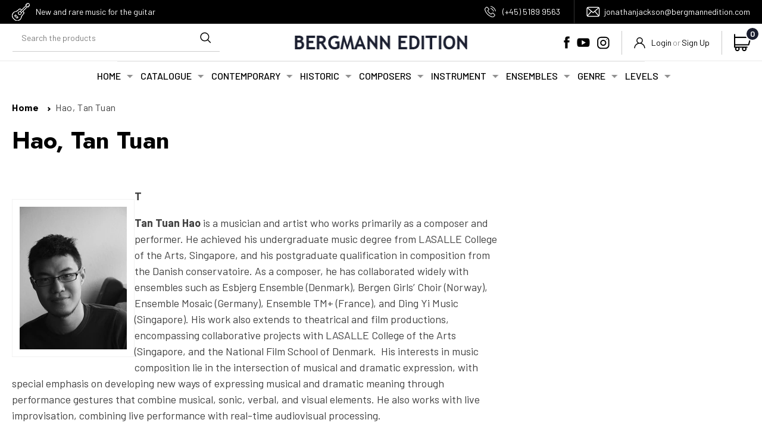

--- FILE ---
content_type: text/html; charset=utf-8
request_url: https://bergmann-edition.com/collections/hao-tan-tuan
body_size: 64171
content:
<!doctype html>
<html class="no-js" lang="en">
  <head>
    <meta charset="utf-8">
    <meta http-equiv="X-UA-Compatible" content="IE=edge">
    <meta name="viewport" content="width=device-width,initial-scale=1">
    <meta name="theme-color" content="">
    <link rel="canonical" href="https://bergmann-edition.com/collections/hao-tan-tuan">
    <link rel="preconnect" href="https://cdn.shopify.com" crossorigin><link rel="icon" type="image/png" href="//bergmann-edition.com/cdn/shop/files/favicon.jpg?crop=center&height=32&v=1658832885&width=32"><link rel="preconnect" href="https://fonts.shopifycdn.com" crossorigin><title>
      Hao, Tan Tuan
 &ndash; BERGMANN EDITION</title>

    
      <meta name="description" content="  T Tan Tuan Hao is a musician and artist who works primarily as a composer and performer. He achieved his undergraduate music degree from LASALLE College of the Arts, Singapore, and his postgraduate qualification in composition from the Danish conservatoire. As a composer, he has collaborated widely with ensembles suc">
    

    

<meta property="og:site_name" content="BERGMANN EDITION">
<meta property="og:url" content="https://bergmann-edition.com/collections/hao-tan-tuan">
<meta property="og:title" content="Hao, Tan Tuan">
<meta property="og:type" content="website">
<meta property="og:description" content="  T Tan Tuan Hao is a musician and artist who works primarily as a composer and performer. He achieved his undergraduate music degree from LASALLE College of the Arts, Singapore, and his postgraduate qualification in composition from the Danish conservatoire. As a composer, he has collaborated widely with ensembles suc"><meta property="og:image" content="http://bergmann-edition.com/cdn/shop/collections/biopic.jpg?v=1525903494">
  <meta property="og:image:secure_url" content="https://bergmann-edition.com/cdn/shop/collections/biopic.jpg?v=1525903494">
  <meta property="og:image:width" content="300">
  <meta property="og:image:height" content="400"><meta name="twitter:card" content="summary_large_image">
<meta name="twitter:title" content="Hao, Tan Tuan">
<meta name="twitter:description" content="  T Tan Tuan Hao is a musician and artist who works primarily as a composer and performer. He achieved his undergraduate music degree from LASALLE College of the Arts, Singapore, and his postgraduate qualification in composition from the Danish conservatoire. As a composer, he has collaborated widely with ensembles suc">

    <script src="https://cdnjs.cloudflare.com/ajax/libs/jquery/3.6.0/jquery.min.js" integrity="sha512-894YE6QWD5I59HgZOGReFYm4dnWc1Qt5NtvYSaNcOP+u1T9qYdvdihz0PPSiiqn/+/3e7Jo4EaG7TubfWGUrMQ==" crossorigin="anonymous" referrerpolicy="no-referrer"></script>
    <script src="//bergmann-edition.com/cdn/shop/t/11/assets/global.js?v=24850326154503943211698945632" defer="defer"></script>

    <script>$("#firstWord").html(function(){
      var text= $(this).text().trim().split(" ");
      var first = text.shift();
      return (text.length > 0 ? "<span class='red'>"+ first + "</span> " : first) + text.join(" ");
    });</script>
    <!-- Header hook for plugins ================================================== -->
    



    <script>window.performance && window.performance.mark && window.performance.mark('shopify.content_for_header.start');</script><meta id="shopify-digital-wallet" name="shopify-digital-wallet" content="/2317189173/digital_wallets/dialog">
<meta name="shopify-checkout-api-token" content="369938dea2fa08613e7fcb60436c6e3e">
<meta id="in-context-paypal-metadata" data-shop-id="2317189173" data-venmo-supported="false" data-environment="production" data-locale="en_US" data-paypal-v4="true" data-currency="EUR">
<link rel="alternate" type="application/atom+xml" title="Feed" href="/collections/hao-tan-tuan.atom" />
<link rel="alternate" type="application/json+oembed" href="https://bergmann-edition.com/collections/hao-tan-tuan.oembed">
<script async="async" src="/checkouts/internal/preloads.js?locale=en-JP"></script>
<link rel="preconnect" href="https://shop.app" crossorigin="anonymous">
<script async="async" src="https://shop.app/checkouts/internal/preloads.js?locale=en-JP&shop_id=2317189173" crossorigin="anonymous"></script>
<script id="apple-pay-shop-capabilities" type="application/json">{"shopId":2317189173,"countryCode":"JP","currencyCode":"EUR","merchantCapabilities":["supports3DS"],"merchantId":"gid:\/\/shopify\/Shop\/2317189173","merchantName":"BERGMANN EDITION","requiredBillingContactFields":["postalAddress","email","phone"],"requiredShippingContactFields":["postalAddress","email","phone"],"shippingType":"shipping","supportedNetworks":["visa","masterCard","amex","jcb","discover"],"total":{"type":"pending","label":"BERGMANN EDITION","amount":"1.00"},"shopifyPaymentsEnabled":true,"supportsSubscriptions":true}</script>
<script id="shopify-features" type="application/json">{"accessToken":"369938dea2fa08613e7fcb60436c6e3e","betas":["rich-media-storefront-analytics"],"domain":"bergmann-edition.com","predictiveSearch":true,"shopId":2317189173,"locale":"en"}</script>
<script>var Shopify = Shopify || {};
Shopify.shop = "bergmann-edition.myshopify.com";
Shopify.locale = "en";
Shopify.currency = {"active":"EUR","rate":"1.0"};
Shopify.country = "JP";
Shopify.theme = {"name":"Copy of Qeretail-2022_23-Themes addition","id":158948917592,"schema_name":"Dawn","schema_version":"6.0.2","theme_store_id":887,"role":"main"};
Shopify.theme.handle = "null";
Shopify.theme.style = {"id":null,"handle":null};
Shopify.cdnHost = "bergmann-edition.com/cdn";
Shopify.routes = Shopify.routes || {};
Shopify.routes.root = "/";</script>
<script type="module">!function(o){(o.Shopify=o.Shopify||{}).modules=!0}(window);</script>
<script>!function(o){function n(){var o=[];function n(){o.push(Array.prototype.slice.apply(arguments))}return n.q=o,n}var t=o.Shopify=o.Shopify||{};t.loadFeatures=n(),t.autoloadFeatures=n()}(window);</script>
<script>
  window.ShopifyPay = window.ShopifyPay || {};
  window.ShopifyPay.apiHost = "shop.app\/pay";
  window.ShopifyPay.redirectState = null;
</script>
<script id="shop-js-analytics" type="application/json">{"pageType":"collection"}</script>
<script defer="defer" async type="module" src="//bergmann-edition.com/cdn/shopifycloud/shop-js/modules/v2/client.init-shop-cart-sync_C5BV16lS.en.esm.js"></script>
<script defer="defer" async type="module" src="//bergmann-edition.com/cdn/shopifycloud/shop-js/modules/v2/chunk.common_CygWptCX.esm.js"></script>
<script type="module">
  await import("//bergmann-edition.com/cdn/shopifycloud/shop-js/modules/v2/client.init-shop-cart-sync_C5BV16lS.en.esm.js");
await import("//bergmann-edition.com/cdn/shopifycloud/shop-js/modules/v2/chunk.common_CygWptCX.esm.js");

  window.Shopify.SignInWithShop?.initShopCartSync?.({"fedCMEnabled":true,"windoidEnabled":true});

</script>
<script>
  window.Shopify = window.Shopify || {};
  if (!window.Shopify.featureAssets) window.Shopify.featureAssets = {};
  window.Shopify.featureAssets['shop-js'] = {"shop-cart-sync":["modules/v2/client.shop-cart-sync_ZFArdW7E.en.esm.js","modules/v2/chunk.common_CygWptCX.esm.js"],"init-fed-cm":["modules/v2/client.init-fed-cm_CmiC4vf6.en.esm.js","modules/v2/chunk.common_CygWptCX.esm.js"],"shop-button":["modules/v2/client.shop-button_tlx5R9nI.en.esm.js","modules/v2/chunk.common_CygWptCX.esm.js"],"shop-cash-offers":["modules/v2/client.shop-cash-offers_DOA2yAJr.en.esm.js","modules/v2/chunk.common_CygWptCX.esm.js","modules/v2/chunk.modal_D71HUcav.esm.js"],"init-windoid":["modules/v2/client.init-windoid_sURxWdc1.en.esm.js","modules/v2/chunk.common_CygWptCX.esm.js"],"shop-toast-manager":["modules/v2/client.shop-toast-manager_ClPi3nE9.en.esm.js","modules/v2/chunk.common_CygWptCX.esm.js"],"init-shop-email-lookup-coordinator":["modules/v2/client.init-shop-email-lookup-coordinator_B8hsDcYM.en.esm.js","modules/v2/chunk.common_CygWptCX.esm.js"],"init-shop-cart-sync":["modules/v2/client.init-shop-cart-sync_C5BV16lS.en.esm.js","modules/v2/chunk.common_CygWptCX.esm.js"],"avatar":["modules/v2/client.avatar_BTnouDA3.en.esm.js"],"pay-button":["modules/v2/client.pay-button_FdsNuTd3.en.esm.js","modules/v2/chunk.common_CygWptCX.esm.js"],"init-customer-accounts":["modules/v2/client.init-customer-accounts_DxDtT_ad.en.esm.js","modules/v2/client.shop-login-button_C5VAVYt1.en.esm.js","modules/v2/chunk.common_CygWptCX.esm.js","modules/v2/chunk.modal_D71HUcav.esm.js"],"init-shop-for-new-customer-accounts":["modules/v2/client.init-shop-for-new-customer-accounts_ChsxoAhi.en.esm.js","modules/v2/client.shop-login-button_C5VAVYt1.en.esm.js","modules/v2/chunk.common_CygWptCX.esm.js","modules/v2/chunk.modal_D71HUcav.esm.js"],"shop-login-button":["modules/v2/client.shop-login-button_C5VAVYt1.en.esm.js","modules/v2/chunk.common_CygWptCX.esm.js","modules/v2/chunk.modal_D71HUcav.esm.js"],"init-customer-accounts-sign-up":["modules/v2/client.init-customer-accounts-sign-up_CPSyQ0Tj.en.esm.js","modules/v2/client.shop-login-button_C5VAVYt1.en.esm.js","modules/v2/chunk.common_CygWptCX.esm.js","modules/v2/chunk.modal_D71HUcav.esm.js"],"shop-follow-button":["modules/v2/client.shop-follow-button_Cva4Ekp9.en.esm.js","modules/v2/chunk.common_CygWptCX.esm.js","modules/v2/chunk.modal_D71HUcav.esm.js"],"checkout-modal":["modules/v2/client.checkout-modal_BPM8l0SH.en.esm.js","modules/v2/chunk.common_CygWptCX.esm.js","modules/v2/chunk.modal_D71HUcav.esm.js"],"lead-capture":["modules/v2/client.lead-capture_Bi8yE_yS.en.esm.js","modules/v2/chunk.common_CygWptCX.esm.js","modules/v2/chunk.modal_D71HUcav.esm.js"],"shop-login":["modules/v2/client.shop-login_D6lNrXab.en.esm.js","modules/v2/chunk.common_CygWptCX.esm.js","modules/v2/chunk.modal_D71HUcav.esm.js"],"payment-terms":["modules/v2/client.payment-terms_CZxnsJam.en.esm.js","modules/v2/chunk.common_CygWptCX.esm.js","modules/v2/chunk.modal_D71HUcav.esm.js"]};
</script>
<script>(function() {
  var isLoaded = false;
  function asyncLoad() {
    if (isLoaded) return;
    isLoaded = true;
    var urls = ["https:\/\/script.pop-convert.com\/new-micro\/production.pc.min.js?unique_id=bergmann-edition.myshopify.com\u0026shop=bergmann-edition.myshopify.com","https:\/\/cdn.s3.pop-convert.com\/pcjs.production.min.js?unique_id=bergmann-edition.myshopify.com\u0026shop=bergmann-edition.myshopify.com"];
    for (var i = 0; i < urls.length; i++) {
      var s = document.createElement('script');
      s.type = 'text/javascript';
      s.async = true;
      s.src = urls[i];
      var x = document.getElementsByTagName('script')[0];
      x.parentNode.insertBefore(s, x);
    }
  };
  if(window.attachEvent) {
    window.attachEvent('onload', asyncLoad);
  } else {
    window.addEventListener('load', asyncLoad, false);
  }
})();</script>
<script id="__st">var __st={"a":2317189173,"offset":32400,"reqid":"0042fffe-97e2-4b11-a63a-b4cb63cf87ac-1768703797","pageurl":"bergmann-edition.com\/collections\/hao-tan-tuan","u":"fe85989ba532","p":"collection","rtyp":"collection","rid":38617546805};</script>
<script>window.ShopifyPaypalV4VisibilityTracking = true;</script>
<script id="captcha-bootstrap">!function(){'use strict';const t='contact',e='account',n='new_comment',o=[[t,t],['blogs',n],['comments',n],[t,'customer']],c=[[e,'customer_login'],[e,'guest_login'],[e,'recover_customer_password'],[e,'create_customer']],r=t=>t.map((([t,e])=>`form[action*='/${t}']:not([data-nocaptcha='true']) input[name='form_type'][value='${e}']`)).join(','),a=t=>()=>t?[...document.querySelectorAll(t)].map((t=>t.form)):[];function s(){const t=[...o],e=r(t);return a(e)}const i='password',u='form_key',d=['recaptcha-v3-token','g-recaptcha-response','h-captcha-response',i],f=()=>{try{return window.sessionStorage}catch{return}},m='__shopify_v',_=t=>t.elements[u];function p(t,e,n=!1){try{const o=window.sessionStorage,c=JSON.parse(o.getItem(e)),{data:r}=function(t){const{data:e,action:n}=t;return t[m]||n?{data:e,action:n}:{data:t,action:n}}(c);for(const[e,n]of Object.entries(r))t.elements[e]&&(t.elements[e].value=n);n&&o.removeItem(e)}catch(o){console.error('form repopulation failed',{error:o})}}const l='form_type',E='cptcha';function T(t){t.dataset[E]=!0}const w=window,h=w.document,L='Shopify',v='ce_forms',y='captcha';let A=!1;((t,e)=>{const n=(g='f06e6c50-85a8-45c8-87d0-21a2b65856fe',I='https://cdn.shopify.com/shopifycloud/storefront-forms-hcaptcha/ce_storefront_forms_captcha_hcaptcha.v1.5.2.iife.js',D={infoText:'Protected by hCaptcha',privacyText:'Privacy',termsText:'Terms'},(t,e,n)=>{const o=w[L][v],c=o.bindForm;if(c)return c(t,g,e,D).then(n);var r;o.q.push([[t,g,e,D],n]),r=I,A||(h.body.append(Object.assign(h.createElement('script'),{id:'captcha-provider',async:!0,src:r})),A=!0)});var g,I,D;w[L]=w[L]||{},w[L][v]=w[L][v]||{},w[L][v].q=[],w[L][y]=w[L][y]||{},w[L][y].protect=function(t,e){n(t,void 0,e),T(t)},Object.freeze(w[L][y]),function(t,e,n,w,h,L){const[v,y,A,g]=function(t,e,n){const i=e?o:[],u=t?c:[],d=[...i,...u],f=r(d),m=r(i),_=r(d.filter((([t,e])=>n.includes(e))));return[a(f),a(m),a(_),s()]}(w,h,L),I=t=>{const e=t.target;return e instanceof HTMLFormElement?e:e&&e.form},D=t=>v().includes(t);t.addEventListener('submit',(t=>{const e=I(t);if(!e)return;const n=D(e)&&!e.dataset.hcaptchaBound&&!e.dataset.recaptchaBound,o=_(e),c=g().includes(e)&&(!o||!o.value);(n||c)&&t.preventDefault(),c&&!n&&(function(t){try{if(!f())return;!function(t){const e=f();if(!e)return;const n=_(t);if(!n)return;const o=n.value;o&&e.removeItem(o)}(t);const e=Array.from(Array(32),(()=>Math.random().toString(36)[2])).join('');!function(t,e){_(t)||t.append(Object.assign(document.createElement('input'),{type:'hidden',name:u})),t.elements[u].value=e}(t,e),function(t,e){const n=f();if(!n)return;const o=[...t.querySelectorAll(`input[type='${i}']`)].map((({name:t})=>t)),c=[...d,...o],r={};for(const[a,s]of new FormData(t).entries())c.includes(a)||(r[a]=s);n.setItem(e,JSON.stringify({[m]:1,action:t.action,data:r}))}(t,e)}catch(e){console.error('failed to persist form',e)}}(e),e.submit())}));const S=(t,e)=>{t&&!t.dataset[E]&&(n(t,e.some((e=>e===t))),T(t))};for(const o of['focusin','change'])t.addEventListener(o,(t=>{const e=I(t);D(e)&&S(e,y())}));const B=e.get('form_key'),M=e.get(l),P=B&&M;t.addEventListener('DOMContentLoaded',(()=>{const t=y();if(P)for(const e of t)e.elements[l].value===M&&p(e,B);[...new Set([...A(),...v().filter((t=>'true'===t.dataset.shopifyCaptcha))])].forEach((e=>S(e,t)))}))}(h,new URLSearchParams(w.location.search),n,t,e,['guest_login'])})(!0,!0)}();</script>
<script integrity="sha256-4kQ18oKyAcykRKYeNunJcIwy7WH5gtpwJnB7kiuLZ1E=" data-source-attribution="shopify.loadfeatures" defer="defer" src="//bergmann-edition.com/cdn/shopifycloud/storefront/assets/storefront/load_feature-a0a9edcb.js" crossorigin="anonymous"></script>
<script crossorigin="anonymous" defer="defer" src="//bergmann-edition.com/cdn/shopifycloud/storefront/assets/shopify_pay/storefront-65b4c6d7.js?v=20250812"></script>
<script data-source-attribution="shopify.dynamic_checkout.dynamic.init">var Shopify=Shopify||{};Shopify.PaymentButton=Shopify.PaymentButton||{isStorefrontPortableWallets:!0,init:function(){window.Shopify.PaymentButton.init=function(){};var t=document.createElement("script");t.src="https://bergmann-edition.com/cdn/shopifycloud/portable-wallets/latest/portable-wallets.en.js",t.type="module",document.head.appendChild(t)}};
</script>
<script data-source-attribution="shopify.dynamic_checkout.buyer_consent">
  function portableWalletsHideBuyerConsent(e){var t=document.getElementById("shopify-buyer-consent"),n=document.getElementById("shopify-subscription-policy-button");t&&n&&(t.classList.add("hidden"),t.setAttribute("aria-hidden","true"),n.removeEventListener("click",e))}function portableWalletsShowBuyerConsent(e){var t=document.getElementById("shopify-buyer-consent"),n=document.getElementById("shopify-subscription-policy-button");t&&n&&(t.classList.remove("hidden"),t.removeAttribute("aria-hidden"),n.addEventListener("click",e))}window.Shopify?.PaymentButton&&(window.Shopify.PaymentButton.hideBuyerConsent=portableWalletsHideBuyerConsent,window.Shopify.PaymentButton.showBuyerConsent=portableWalletsShowBuyerConsent);
</script>
<script data-source-attribution="shopify.dynamic_checkout.cart.bootstrap">document.addEventListener("DOMContentLoaded",(function(){function t(){return document.querySelector("shopify-accelerated-checkout-cart, shopify-accelerated-checkout")}if(t())Shopify.PaymentButton.init();else{new MutationObserver((function(e,n){t()&&(Shopify.PaymentButton.init(),n.disconnect())})).observe(document.body,{childList:!0,subtree:!0})}}));
</script>
<script id='scb4127' type='text/javascript' async='' src='https://bergmann-edition.com/cdn/shopifycloud/privacy-banner/storefront-banner.js'></script><link id="shopify-accelerated-checkout-styles" rel="stylesheet" media="screen" href="https://bergmann-edition.com/cdn/shopifycloud/portable-wallets/latest/accelerated-checkout-backwards-compat.css" crossorigin="anonymous">
<style id="shopify-accelerated-checkout-cart">
        #shopify-buyer-consent {
  margin-top: 1em;
  display: inline-block;
  width: 100%;
}

#shopify-buyer-consent.hidden {
  display: none;
}

#shopify-subscription-policy-button {
  background: none;
  border: none;
  padding: 0;
  text-decoration: underline;
  font-size: inherit;
  cursor: pointer;
}

#shopify-subscription-policy-button::before {
  box-shadow: none;
}

      </style>
<script id="sections-script" data-sections="header,footer" defer="defer" src="//bergmann-edition.com/cdn/shop/t/11/compiled_assets/scripts.js?v=3347"></script>
<script>window.performance && window.performance.mark && window.performance.mark('shopify.content_for_header.end');</script>
    
<!--[if lt IE 9]>
<script src="//cdnjs.cloudflare.com/ajax/libs/html5shiv/3.7.2/html5shiv.min.js" type="text/javascript"></script>
<![endif]-->



    <style data-shopify>
      @font-face {
  font-family: Assistant;
  font-weight: 400;
  font-style: normal;
  font-display: swap;
  src: url("//bergmann-edition.com/cdn/fonts/assistant/assistant_n4.9120912a469cad1cc292572851508ca49d12e768.woff2") format("woff2"),
       url("//bergmann-edition.com/cdn/fonts/assistant/assistant_n4.6e9875ce64e0fefcd3f4446b7ec9036b3ddd2985.woff") format("woff");
}

      @font-face {
  font-family: Assistant;
  font-weight: 700;
  font-style: normal;
  font-display: swap;
  src: url("//bergmann-edition.com/cdn/fonts/assistant/assistant_n7.bf44452348ec8b8efa3aa3068825305886b1c83c.woff2") format("woff2"),
       url("//bergmann-edition.com/cdn/fonts/assistant/assistant_n7.0c887fee83f6b3bda822f1150b912c72da0f7b64.woff") format("woff");
}

      
      
      @font-face {
  font-family: Assistant;
  font-weight: 400;
  font-style: normal;
  font-display: swap;
  src: url("//bergmann-edition.com/cdn/fonts/assistant/assistant_n4.9120912a469cad1cc292572851508ca49d12e768.woff2") format("woff2"),
       url("//bergmann-edition.com/cdn/fonts/assistant/assistant_n4.6e9875ce64e0fefcd3f4446b7ec9036b3ddd2985.woff") format("woff");
}


      :root {
        --font-body-family: Assistant, sans-serif;
        --font-body-style: normal;
        --font-body-weight: 400;
        --font-body-weight-bold: 700;

        --font-heading-family: Assistant, sans-serif;
        --font-heading-style: normal;
        --font-heading-weight: 400;

        --font-body-scale: 1.0;
        --font-heading-scale: 1.0;

        --color-base-text: 0, 0, 0;
        --color-shadow: 0, 0, 0;
        --color-base-background-1: 255, 255, 255;
        --color-base-background-2: 243, 243, 243;
        --color-base-solid-button-labels: 27, 30, 47;
        --color-base-outline-button-labels: 18, 18, 18;
        --color-base-accent-1: 0, 0, 0;
        --color-base-accent-2: 51, 79, 180;
        --payment-terms-background-color: #ffffff;

        --gradient-base-background-1: #ffffff;
        --gradient-base-background-2: #f3f3f3;
        --gradient-base-accent-1: #000000;
        --gradient-base-accent-2: #334fb4;

        --media-padding: px;
        --media-border-opacity: 0.05;
        --media-border-width: 1px;
        --media-radius: 0px;
        --media-shadow-opacity: 0.0;
        --media-shadow-horizontal-offset: 0px;
        --media-shadow-vertical-offset: 4px;
        --media-shadow-blur-radius: 5px;
        --media-shadow-visible: 0;

        --page-width: 130rem;
        --page-width-margin: 0rem;

        --card-image-padding: 0.0rem;
        --card-corner-radius: 0.0rem;
        --card-text-alignment: left;
        --card-border-width: 0.0rem;
        --card-border-opacity: 0.1;
        --card-shadow-opacity: 0.0;
        --card-shadow-visible: 0;
        --card-shadow-horizontal-offset: 0.0rem;
        --card-shadow-vertical-offset: 0.4rem;
        --card-shadow-blur-radius: 0.5rem;

        --badge-corner-radius: 4.0rem;

        --popup-border-width: 1px;
        --popup-border-opacity: 0.1;
        --popup-corner-radius: 0px;
        --popup-shadow-opacity: 0.0;
        --popup-shadow-horizontal-offset: 0px;
        --popup-shadow-vertical-offset: 4px;
        --popup-shadow-blur-radius: 5px;

        --drawer-border-width: 1px;
        --drawer-border-opacity: 0.1;
        --drawer-shadow-opacity: 0.0;
        --drawer-shadow-horizontal-offset: 0px;
        --drawer-shadow-vertical-offset: 4px;
        --drawer-shadow-blur-radius: 5px;

        --spacing-sections-desktop: 0px;
        --spacing-sections-mobile: 0px;

        --grid-desktop-vertical-spacing: 8px;
        --grid-desktop-horizontal-spacing: 8px;
        --grid-mobile-vertical-spacing: 4px;
        --grid-mobile-horizontal-spacing: 4px;

        --text-boxes-border-opacity: 0.1;
        --text-boxes-border-width: 0px;
        --text-boxes-radius: 0px;
        --text-boxes-shadow-opacity: 0.0;
        --text-boxes-shadow-visible: 0;
        --text-boxes-shadow-horizontal-offset: 0px;
        --text-boxes-shadow-vertical-offset: 4px;
        --text-boxes-shadow-blur-radius: 5px;

        --buttons-radius: 0px;
        --buttons-radius-outset: 0px;
        --buttons-border-width: 1px;
        --buttons-border-opacity: 1.0;
        --buttons-shadow-opacity: 0.0;
        --buttons-shadow-visible: 0;
        --buttons-shadow-horizontal-offset: 0px;
        --buttons-shadow-vertical-offset: 4px;
        --buttons-shadow-blur-radius: 5px;
        --buttons-border-offset: 0px;

        --inputs-radius: 0px;
        --inputs-border-width: 1px;
        --inputs-border-opacity: 0.55;
        --inputs-shadow-opacity: 0.0;
        --inputs-shadow-horizontal-offset: 0px;
        --inputs-margin-offset: 0px;
        --inputs-shadow-vertical-offset: 4px;
        --inputs-shadow-blur-radius: 5px;
        --inputs-radius-outset: 0px;

        --variant-pills-radius: 40px;
        --variant-pills-border-width: 1px;
        --variant-pills-border-opacity: 0.55;
        --variant-pills-shadow-opacity: 0.0;
        --variant-pills-shadow-horizontal-offset: 0px;
        --variant-pills-shadow-vertical-offset: 4px;
        --variant-pills-shadow-blur-radius: 5px;
      }

      *,
      *::before,
      *::after {
        box-sizing: inherit;
      }

      html {
        box-sizing: border-box;
        font-size: calc(var(--font-body-scale) * 62.5%);
        height: 100%;
      }

      body {
        display: grid;
        grid-template-rows: auto auto 1fr auto;
        grid-template-columns: 100%;
        min-height: 100%;
        margin: 0;
        font-size: 1.5rem;
        letter-spacing: 0.06rem;
        line-height: calc(1 + 0.8 / var(--font-body-scale));
        font-family: var(--font-body-family);
        font-style: var(--font-body-style);
        font-weight: var(--font-body-weight);
      }

      @media screen and (min-width: 750px) {
        body {
          font-size: 1.6rem;
        }
      }
    </style>

    <link href="//bergmann-edition.com/cdn/shop/t/11/assets/base.css?v=21866591636340575071698945632" rel="stylesheet" type="text/css" media="all" />
<link rel="preload" as="font" href="//bergmann-edition.com/cdn/fonts/assistant/assistant_n4.9120912a469cad1cc292572851508ca49d12e768.woff2" type="font/woff2" crossorigin><link rel="preload" as="font" href="//bergmann-edition.com/cdn/fonts/assistant/assistant_n4.9120912a469cad1cc292572851508ca49d12e768.woff2" type="font/woff2" crossorigin><link rel="stylesheet" href="//bergmann-edition.com/cdn/shop/t/11/assets/component-predictive-search.css?v=37290897922546533861698945632" media="print" onload="this.media='all'"><script>document.documentElement.className = document.documentElement.className.replace('no-js', 'js');
    if (Shopify.designMode) {
      document.documentElement.classList.add('shopify-design-mode');
    }
    </script>

   <script id="qikify-smartmenu-status" type="application/json">0</script><script id="qikify-smartmenu-data" type="application/json">{"menu_selector":"navigator","theme_selector":"all","transition":"fade","trigger":"hover","show_indicator":true,"show_mobile_indicator":true,"submenu_fullwidth":true,"menu_height":"50","alignment":"center","root_padding":"10","megamenu":[{"id":"tmenu-menu-224961","setting":{"item_layout":"text","submenu_type":"flyout","submenu_mega_position":"fullwidth","title":"Composers","url":{"type":{"id":"collection","icon":["fas","columns"],"name":"Collection"},"collection":{"id":36724736053,"handle":"composer","title":"Composer","image":null}}},"menus":[{"id":"tmenu-menu-755628","setting":{"item_layout":"text","title":"A","url":{"type":{"id":"collection","icon":["fas","columns"],"name":"Collection"},"collection":{"id":60099199029,"handle":"a","title":"A","image":null}}},"menus":[{"id":"tmenu-menu-159638","setting":{"item_layout":"text","title":"Aguirre, Louis","url":{"type":{"id":"collection","icon":["fas","columns"],"name":"Collection"},"collection":{"id":"gid:\/\/shopify\/Collection\/156207251539","handle":"aguirre-louis","title":"Aguirre, Louis Franz","image":{"altText":null,"id":"gid:\/\/shopify\/CollectionImage\/930550251603","originalSrc":"https:\/\/cdn.shopify.com\/s\/files\/1\/0023\/1718\/9173\/collections\/LOUIS_AGUIRRE.jpg?v=1582980112","src":"https:\/\/cdn.shopify.com\/s\/files\/1\/0023\/1718\/9173\/collections\/LOUIS_AGUIRRE.jpg?v=1582980112"}}}},"menus":[]},{"id":"tmenu-menu-188428","setting":{"item_layout":"text","title":"Anthologies","url":{"type":{"id":"collection","icon":["fas","columns"],"name":"Collection"},"collection":{"id":"gid:\/\/shopify\/Collection\/60099330101","handle":"anthologies","title":"Anthologies","image":null}}},"menus":[]}]},{"id":"tmenu-menu-447569","setting":{"item_layout":"text","title":"B","url":{"type":{"id":"collection","icon":["fas","columns"],"name":"Collection"}}},"menus":[{"id":"tmenu-menu-479951","setting":{"item_layout":"text","title":"Bach, Johann Sebastian","url":{"type":{"id":"collection","icon":["fas","columns"],"name":"Collection"},"collection":{"id":"gid:\/\/shopify\/Collection\/38310576181","handle":"bach-j-s","title":"Bach, J.S.","image":null}}},"menus":[]}]},{"id":"tmenu-menu-803621","setting":{"item_layout":"text","title":"C","url":{"type":{"id":"collection","icon":["fas","columns"],"name":"Collection"}}},"menus":[{"id":"tmenu-menu-437127","setting":{"item_layout":"text","title":"Carcassi, Matteo","url":{"type":{"id":"collection","icon":["fas","columns"],"name":"Collection"},"collection":{"id":"gid:\/\/shopify\/Collection\/38341279797","handle":"carcassi-matteo","title":"Carcassi, Matteo","image":null}}},"menus":[]},{"id":"tmenu-menu-469822","setting":{"item_layout":"text","title":"Submenu item"},"menus":[]},{"id":"tmenu-menu-229611","setting":{"item_layout":"text","title":"Submenu item"},"menus":[]}]},{"id":"tmenu-menu-767329","setting":{"item_layout":"text","title":"D"},"menus":[]},{"id":"tmenu-menu-584788","setting":{"item_layout":"text","title":"E-F"},"menus":[]},{"id":"tmenu-menu-599593","setting":{"item_layout":"text","title":"G"},"menus":[]},{"id":"tmenu-menu-444839","setting":{"item_layout":"text","title":"H-I"},"menus":[]},{"id":"tmenu-menu-543770","setting":{"item_layout":"text","title":"J-K"},"menus":[]},{"id":"tmenu-menu-476168","setting":{"item_layout":"text","title":"K"},"menus":[]},{"id":"tmenu-menu-793797","setting":{"item_layout":"text","title":"L"},"menus":[]},{"id":"tmenu-menu-201823","setting":{"item_layout":"text","title":"M"},"menus":[]},{"id":"tmenu-menu-285487","setting":{"item_layout":"text","title":"N-O"},"menus":[]},{"id":"tmenu-menu-643254","setting":{"item_layout":"text","title":"P-Q"},"menus":[]},{"id":"tmenu-menu-382983","setting":{"item_layout":"text","title":"R"},"menus":[]},{"id":"tmenu-menu-740237","setting":{"item_layout":"text","title":"S"},"menus":[]},{"id":"tmenu-menu-974473","setting":{"item_layout":"text","title":"T-U"},"menus":[]},{"id":"tmenu-menu-621904","setting":{"item_layout":"text","title":"V-Z"},"menus":[]},{"id":"tmenu-menu-511396","setting":{"item_layout":"text","title":"\u00c6-\u00c4-\u00d8-\u00d6-\u00c5"},"menus":[]}],"hide_submenu":true}],"navigator":{"id":"44850118709-child-b38ccb9cb0623fddaa5a1fce78af6890-legacy-composers","title":"Composers","items":["\/collections\/a","\/collections\/b","\/collections\/c","\/collections\/d","\/collections\/e-f","\/collections\/g","\/collections\/h-i","\/collections\/j-k","\/collections\/l","\/collections\/m-n","\/collections\/o","\/collections\/o-q","\/collections\/q","\/collections\/r","\/collections\/s","\/collections\/t-u","\/collections\/v-z","\/collections\/ae-a-o-o-a"]},"submenu_background":"rgba(0, 0 , 0 , 0)","item_color":"#000000","item_hover_color":"#42D7FE"}</script>
   <script type="text/javascript" src="https://sdk.qikify.com/tmenu/app-v5.js?token=yKOYJocYfgS6XlTLISnxpGkW4hQu8y5Y&shop=bergmann-edition.myshopify.com" defer="defer"></script>
  
  
        <!-- SlideRule Script Start -->
        <script name="sliderule-tracking" data-ot-ignore>
(function(){
	slideruleData = {
    "version":"v0.0.1",
    "referralExclusion":"/(paypal|visa|MasterCard|clicksafe|arcot\.com|geschuetzteinkaufen|checkout\.shopify\.com|checkout\.rechargeapps\.com|portal\.afterpay\.com|payfort)/",
    "googleSignals":true,
    "anonymizeIp":true,
    "productClicks":true,
    "persistentUserId":true,
    "hideBranding":false,
    "ecommerce":{"currencyCode":"EUR",
    "impressions":[]},
    "pageType":"collection",
	"destinations":{"google_analytics_4":{"measurementIds":["G-GQYD5WFJP2"]}},
    "cookieUpdate":true
	}

	
		slideruleData.themeMode = "live"
	

	
		slideruleData.collection = {
			handle: "hao-tan-tuan",
			description: "\u003cp\u003e \u003c\/p\u003e\n\u003cp style=\"float: left;\"\u003e\u003cimg alt=\" Tan Tuan Hao \" src=\"\/\/cdn.shopify.com\/s\/files\/1\/0023\/1718\/9173\/files\/biopic_medium.jpg?v=1525903260\" style=\"padding: 12px;\"\u003e\u003c\/p\u003e\n\u003cstrong\u003e\u003cstrong\u003eT\u003c\/strong\u003e\u003c\/strong\u003e\n\u003cp\u003e\u003cb\u003eTan Tuan Hao\u003c\/b\u003e\u003cspan style=\"font-weight: 400;\"\u003e is a musician and artist who works primarily as a composer and performer. He achieved his undergraduate music degree from LASALLE College of the Arts, Singapore, and his postgraduate qualification in composition from the Danish conservatoire. As a composer, he has collaborated widely with ensembles such as Esbjerg Ensemble (Denmark), Bergen Girls’ Choir (Norway), Ensemble Mosaic (Germany), Ensemble TM+ (France), and Ding Yi Music (Singapore). His work also extends to theatrical and film productions, encompassing collaborative projects with LASALLE College of the Arts (Singapore, and the National Film School of Denmark.  His interests in music composition lie in the intersection of musical and dramatic expression, with special emphasis on developing new ways of expressing musical and dramatic meaning through performance gestures that combine musical, sonic, verbal, and visual elements. He also works with live improvisation, combining live performance with real-time audiovisual processing. \u003c\/span\u003e\u003c\/p\u003e\n\u003cp\u003e\u003cspan style=\"font-weight: 400;\"\u003eTuan Hao has studied under composers such as Chong Kee Yong (Malaysia\/Singapore), Lindsay Vickery (Australia), Jeppe Just Christensen, Hans Abrahamsen, and Bent Sørensen (Denmark).\u003c\/span\u003e\u003c\/p\u003e\n\u003cstrong\u003e\u003cspan style=\"font-weight: 400;\"\u003eWatch an interview with the composer at \u003c\/span\u003e\u003ca href=\"https:\/\/www.youtube.com\/watch?v=6MSerRxWF58\"\u003e\u003cspan style=\"font-weight: 400;\"\u003ehttps:\/\/www.youtube.com\/watch?v=6MSerRxWF58\u003c\/span\u003e\u003c\/a\u003e \u003c\/strong\u003e",
			id: 38617546805,
			title: "Hao, Tan Tuan",
			products_count: 1,
			all_products_count: 1,
		}
		slideruleData.collection.rawProducts = [
			
				{"id":635950956597,"title":"Tan, Through the Fences, the Light Falls","handle":"tan-through-the-fences-the-light-falls","description":"\u003cp\u003e\u003cstrong\u003eTan Tuan Hao\u003c\/strong\u003e (born 1986 in Singapore wrote this piece for his friend guitarist Peter Oldrup, who has recorded \u003cspan italic=\"\"\u003e\u003cspan italic=\"\"\u003eThough the Fences, the Light Falls on his debut CD (Peter Oldrup, Guitar Debut, Gateway Music 2015). Through The Fences, The Light Falls.\u003c\/span\u003e\u003c\/span\u003e\u003c\/p\u003e\n\u003cul\u003e\n\u003cli\u003e\n\u003cstrong\u003eProduct:\u003c\/strong\u003e Self Print (PDF) or Print on Demand\u003c\/li\u003e\n\u003cli\u003e\n\u003cstrong\u003ePages:\u003c\/strong\u003e 12 \u003c\/li\u003e\n\u003cli\u003e\n\u003cstrong\u003eLevel:\u003c\/strong\u003e Advanced\u003c\/li\u003e\n\u003cli\u003eISMN 979-0-706803-46-3\u003c\/li\u003e\n\u003cli\u003e\n\u003cstrong\u003e﻿Order Number: \u003c\/strong\u003e﻿BE-151124\u003c\/li\u003e\n\u003c\/ul\u003e\n\u003cp\u003e\u003cspan italic=\"\"\u003e\u003cspan italic=\"\"\u003ePerspective is an interesting thing. It takes one thing and shatters it into a hundred little pieces, each a bite-sized morsel, small enough to be seen through close-minded eyes, but still large enough to hint at its complete identity (to those who are listening). Light is an interesting thing. It offers no resistance, yielding to the most insubstantial things and leaving only shade. Yet always, undeniably, ever pervasive. Music is a little like light and perspective. Perspective - because we never really hear the entirety of anything all at once. We hear slices of moving air, pieces of a puzzle to be solved. Light - because music is, undeniably, pervasive. \u003cbr\u003e\u003cem\u003eTAN Tuan Hao\u003c\/em\u003e \u003c\/span\u003e\u003c\/span\u003e\u003c\/p\u003e\n\u003cp\u003e\u003cspan italic=\"\"\u003e\u003cspan italic=\"\"\u003eListen to Peter Oldrup playing \"Through the Fences, the Light Falls\":\u003cbr\u003e\u003ciframe width=\"1280\" height=\"721\" src=\"https:\/\/www.youtube.com\/embed\/NeEmWlc-wAc?list=PLxmFNQu-4i56etAjT2DISeVu4m-WWw8qY\" frameborder=\"0\" allow=\"accelerometer; autoplay; encrypted-media; gyroscope; picture-in-picture\" allowfullscreen=\"\"\u003e\u003c\/iframe\u003e\u003cbr\u003e\u003c\/span\u003e\u003c\/span\u003e\u003c\/p\u003e\n\u003cp\u003e \u003c\/p\u003e\n\u003cp\u003e \u003c\/p\u003e","published_at":"2018-05-13T23:23:21+09:00","created_at":"2018-04-24T19:08:19+09:00","vendor":"BERGMANN EDITION","type":"PDF or PoD","tags":["Advanced","Atonal","Contemporary","PDF and PoD","Solo guitar","T","TAN Tuan Hao"],"price":850,"price_min":850,"price_max":1563,"available":true,"price_varies":true,"compare_at_price":null,"compare_at_price_min":0,"compare_at_price_max":0,"compare_at_price_varies":false,"variants":[{"id":7752659730485,"title":"Self-Print (PDF)","option1":"Self-Print (PDF)","option2":null,"option3":null,"sku":"BE-151124","requires_shipping":false,"taxable":true,"featured_image":{"id":2470856753205,"product_id":635950956597,"position":1,"created_at":"2018-05-04T00:04:20+09:00","updated_at":"2018-05-04T00:04:27+09:00","alt":null,"width":828,"height":1135,"src":"\/\/bergmann-edition.com\/cdn\/shop\/products\/TAN_Tuan_Hao_-_Through_The_Fences-front_0.jpg?v=1525359867","variant_ids":[7752659730485,7853580877877]},"available":true,"name":"Tan, Through the Fences, the Light Falls - Self-Print (PDF)","public_title":"Self-Print (PDF)","options":["Self-Print (PDF)"],"price":850,"weight":254,"compare_at_price":null,"inventory_management":null,"barcode":"ISMN 979-0-706803-46-3","featured_media":{"alt":null,"id":1224773074997,"position":1,"preview_image":{"aspect_ratio":0.73,"height":1135,"width":828,"src":"\/\/bergmann-edition.com\/cdn\/shop\/products\/TAN_Tuan_Hao_-_Through_The_Fences-front_0.jpg?v=1525359867"}},"requires_selling_plan":false,"selling_plan_allocations":[]},{"id":7853580877877,"title":"Print on Demand","option1":"Print on Demand","option2":null,"option3":null,"sku":"BE-151124p","requires_shipping":true,"taxable":true,"featured_image":{"id":2470856753205,"product_id":635950956597,"position":1,"created_at":"2018-05-04T00:04:20+09:00","updated_at":"2018-05-04T00:04:27+09:00","alt":null,"width":828,"height":1135,"src":"\/\/bergmann-edition.com\/cdn\/shop\/products\/TAN_Tuan_Hao_-_Through_The_Fences-front_0.jpg?v=1525359867","variant_ids":[7752659730485,7853580877877]},"available":true,"name":"Tan, Through the Fences, the Light Falls - Print on Demand","public_title":"Print on Demand","options":["Print on Demand"],"price":1563,"weight":254,"compare_at_price":null,"inventory_management":null,"barcode":"ISMN 979-0-706803-46-3","featured_media":{"alt":null,"id":1224773074997,"position":1,"preview_image":{"aspect_ratio":0.73,"height":1135,"width":828,"src":"\/\/bergmann-edition.com\/cdn\/shop\/products\/TAN_Tuan_Hao_-_Through_The_Fences-front_0.jpg?v=1525359867"}},"requires_selling_plan":false,"selling_plan_allocations":[]}],"images":["\/\/bergmann-edition.com\/cdn\/shop\/products\/TAN_Tuan_Hao_-_Through_The_Fences-front_0.jpg?v=1525359867","\/\/bergmann-edition.com\/cdn\/shop\/products\/TAN_Tuan_Hao_-_Through_The_Fences2.jpg?v=1525359867"],"featured_image":"\/\/bergmann-edition.com\/cdn\/shop\/products\/TAN_Tuan_Hao_-_Through_The_Fences-front_0.jpg?v=1525359867","options":["Choose between PDF and Print on Demand"],"media":[{"alt":null,"id":1224773074997,"position":1,"preview_image":{"aspect_ratio":0.73,"height":1135,"width":828,"src":"\/\/bergmann-edition.com\/cdn\/shop\/products\/TAN_Tuan_Hao_-_Through_The_Fences-front_0.jpg?v=1525359867"},"aspect_ratio":0.73,"height":1135,"media_type":"image","src":"\/\/bergmann-edition.com\/cdn\/shop\/products\/TAN_Tuan_Hao_-_Through_The_Fences-front_0.jpg?v=1525359867","width":828},{"alt":null,"id":1224773009461,"position":2,"preview_image":{"aspect_ratio":0.73,"height":1135,"width":828,"src":"\/\/bergmann-edition.com\/cdn\/shop\/products\/TAN_Tuan_Hao_-_Through_The_Fences2.jpg?v=1525359867"},"aspect_ratio":0.73,"height":1135,"media_type":"image","src":"\/\/bergmann-edition.com\/cdn\/shop\/products\/TAN_Tuan_Hao_-_Through_The_Fences2.jpg?v=1525359867","width":828}],"requires_selling_plan":false,"selling_plan_groups":[],"content":"\u003cp\u003e\u003cstrong\u003eTan Tuan Hao\u003c\/strong\u003e (born 1986 in Singapore wrote this piece for his friend guitarist Peter Oldrup, who has recorded \u003cspan italic=\"\"\u003e\u003cspan italic=\"\"\u003eThough the Fences, the Light Falls on his debut CD (Peter Oldrup, Guitar Debut, Gateway Music 2015). Through The Fences, The Light Falls.\u003c\/span\u003e\u003c\/span\u003e\u003c\/p\u003e\n\u003cul\u003e\n\u003cli\u003e\n\u003cstrong\u003eProduct:\u003c\/strong\u003e Self Print (PDF) or Print on Demand\u003c\/li\u003e\n\u003cli\u003e\n\u003cstrong\u003ePages:\u003c\/strong\u003e 12 \u003c\/li\u003e\n\u003cli\u003e\n\u003cstrong\u003eLevel:\u003c\/strong\u003e Advanced\u003c\/li\u003e\n\u003cli\u003eISMN 979-0-706803-46-3\u003c\/li\u003e\n\u003cli\u003e\n\u003cstrong\u003e﻿Order Number: \u003c\/strong\u003e﻿BE-151124\u003c\/li\u003e\n\u003c\/ul\u003e\n\u003cp\u003e\u003cspan italic=\"\"\u003e\u003cspan italic=\"\"\u003ePerspective is an interesting thing. It takes one thing and shatters it into a hundred little pieces, each a bite-sized morsel, small enough to be seen through close-minded eyes, but still large enough to hint at its complete identity (to those who are listening). Light is an interesting thing. It offers no resistance, yielding to the most insubstantial things and leaving only shade. Yet always, undeniably, ever pervasive. Music is a little like light and perspective. Perspective - because we never really hear the entirety of anything all at once. We hear slices of moving air, pieces of a puzzle to be solved. Light - because music is, undeniably, pervasive. \u003cbr\u003e\u003cem\u003eTAN Tuan Hao\u003c\/em\u003e \u003c\/span\u003e\u003c\/span\u003e\u003c\/p\u003e\n\u003cp\u003e\u003cspan italic=\"\"\u003e\u003cspan italic=\"\"\u003eListen to Peter Oldrup playing \"Through the Fences, the Light Falls\":\u003cbr\u003e\u003ciframe width=\"1280\" height=\"721\" src=\"https:\/\/www.youtube.com\/embed\/NeEmWlc-wAc?list=PLxmFNQu-4i56etAjT2DISeVu4m-WWw8qY\" frameborder=\"0\" allow=\"accelerometer; autoplay; encrypted-media; gyroscope; picture-in-picture\" allowfullscreen=\"\"\u003e\u003c\/iframe\u003e\u003cbr\u003e\u003c\/span\u003e\u003c\/span\u003e\u003c\/p\u003e\n\u003cp\u003e \u003c\/p\u003e\n\u003cp\u003e \u003c\/p\u003e"},
			
		]
	


	
	})();
</script>
<script async type="text/javascript" src=https://files.slideruletools.com/eluredils-g.js></script>
        <!-- SlideRule Script End -->
        <!-- BEGIN app block: shopify://apps/judge-me-reviews/blocks/judgeme_core/61ccd3b1-a9f2-4160-9fe9-4fec8413e5d8 --><!-- Start of Judge.me Core -->






<link rel="dns-prefetch" href="https://cdnwidget.judge.me">
<link rel="dns-prefetch" href="https://cdn.judge.me">
<link rel="dns-prefetch" href="https://cdn1.judge.me">
<link rel="dns-prefetch" href="https://api.judge.me">

<script data-cfasync='false' class='jdgm-settings-script'>window.jdgmSettings={"pagination":5,"disable_web_reviews":false,"badge_no_review_text":"No reviews","badge_n_reviews_text":"{{ n }} review/reviews","hide_badge_preview_if_no_reviews":true,"badge_hide_text":false,"enforce_center_preview_badge":false,"widget_title":"Customer Reviews","widget_open_form_text":"Write a review","widget_close_form_text":"Cancel review","widget_refresh_page_text":"Refresh page","widget_summary_text":"Based on {{ number_of_reviews }} review/reviews","widget_no_review_text":"Be the first to write a review","widget_name_field_text":"Display name","widget_verified_name_field_text":"Verified Name (public)","widget_name_placeholder_text":"Display name","widget_required_field_error_text":"This field is required.","widget_email_field_text":"Email address","widget_verified_email_field_text":"Verified Email (private, can not be edited)","widget_email_placeholder_text":"Your email address","widget_email_field_error_text":"Please enter a valid email address.","widget_rating_field_text":"Rating","widget_review_title_field_text":"Review Title","widget_review_title_placeholder_text":"Give your review a title","widget_review_body_field_text":"Review content","widget_review_body_placeholder_text":"Start writing here...","widget_pictures_field_text":"Picture/Video (optional)","widget_submit_review_text":"Submit Review","widget_submit_verified_review_text":"Submit Verified Review","widget_submit_success_msg_with_auto_publish":"Thank you! Please refresh the page in a few moments to see your review. You can remove or edit your review by logging into \u003ca href='https://judge.me/login' target='_blank' rel='nofollow noopener'\u003eJudge.me\u003c/a\u003e","widget_submit_success_msg_no_auto_publish":"Thank you! Your review will be published as soon as it is approved by the shop admin. You can remove or edit your review by logging into \u003ca href='https://judge.me/login' target='_blank' rel='nofollow noopener'\u003eJudge.me\u003c/a\u003e","widget_show_default_reviews_out_of_total_text":"Showing {{ n_reviews_shown }} out of {{ n_reviews }} reviews.","widget_show_all_link_text":"Show all","widget_show_less_link_text":"Show less","widget_author_said_text":"{{ reviewer_name }} said:","widget_days_text":"{{ n }} days ago","widget_weeks_text":"{{ n }} week/weeks ago","widget_months_text":"{{ n }} month/months ago","widget_years_text":"{{ n }} year/years ago","widget_yesterday_text":"Yesterday","widget_today_text":"Today","widget_replied_text":"\u003e\u003e {{ shop_name }} replied:","widget_read_more_text":"Read more","widget_reviewer_name_as_initial":"","widget_rating_filter_color":"#fbcd0a","widget_rating_filter_see_all_text":"See all reviews","widget_sorting_most_recent_text":"Most Recent","widget_sorting_highest_rating_text":"Highest Rating","widget_sorting_lowest_rating_text":"Lowest Rating","widget_sorting_with_pictures_text":"Only Pictures","widget_sorting_most_helpful_text":"Most Helpful","widget_open_question_form_text":"Ask a question","widget_reviews_subtab_text":"Reviews","widget_questions_subtab_text":"Questions","widget_question_label_text":"Question","widget_answer_label_text":"Answer","widget_question_placeholder_text":"Write your question here","widget_submit_question_text":"Submit Question","widget_question_submit_success_text":"Thank you for your question! We will notify you once it gets answered.","verified_badge_text":"Verified","verified_badge_bg_color":"","verified_badge_text_color":"","verified_badge_placement":"left-of-reviewer-name","widget_review_max_height":"","widget_hide_border":false,"widget_social_share":false,"widget_thumb":false,"widget_review_location_show":false,"widget_location_format":"","all_reviews_include_out_of_store_products":true,"all_reviews_out_of_store_text":"(out of store)","all_reviews_pagination":100,"all_reviews_product_name_prefix_text":"about","enable_review_pictures":true,"enable_question_anwser":false,"widget_theme":"default","review_date_format":"mm/dd/yyyy","default_sort_method":"most-recent","widget_product_reviews_subtab_text":"Product Reviews","widget_shop_reviews_subtab_text":"Shop Reviews","widget_other_products_reviews_text":"Reviews for other products","widget_store_reviews_subtab_text":"Store reviews","widget_no_store_reviews_text":"This store hasn't received any reviews yet","widget_web_restriction_product_reviews_text":"This product hasn't received any reviews yet","widget_no_items_text":"No items found","widget_show_more_text":"Show more","widget_write_a_store_review_text":"Write a Store Review","widget_other_languages_heading":"Reviews in Other Languages","widget_translate_review_text":"Translate review to {{ language }}","widget_translating_review_text":"Translating...","widget_show_original_translation_text":"Show original ({{ language }})","widget_translate_review_failed_text":"Review couldn't be translated.","widget_translate_review_retry_text":"Retry","widget_translate_review_try_again_later_text":"Try again later","show_product_url_for_grouped_product":false,"widget_sorting_pictures_first_text":"Pictures First","show_pictures_on_all_rev_page_mobile":false,"show_pictures_on_all_rev_page_desktop":false,"floating_tab_hide_mobile_install_preference":false,"floating_tab_button_name":"★ Reviews","floating_tab_title":"Let customers speak for us","floating_tab_button_color":"","floating_tab_button_background_color":"","floating_tab_url":"","floating_tab_url_enabled":false,"floating_tab_tab_style":"text","all_reviews_text_badge_text":"Customers rate us {{ shop.metafields.judgeme.all_reviews_rating | round: 1 }}/5 based on {{ shop.metafields.judgeme.all_reviews_count }} reviews.","all_reviews_text_badge_text_branded_style":"{{ shop.metafields.judgeme.all_reviews_rating | round: 1 }} out of 5 stars based on {{ shop.metafields.judgeme.all_reviews_count }} reviews","is_all_reviews_text_badge_a_link":false,"show_stars_for_all_reviews_text_badge":false,"all_reviews_text_badge_url":"","all_reviews_text_style":"branded","all_reviews_text_color_style":"judgeme_brand_color","all_reviews_text_color":"#108474","all_reviews_text_show_jm_brand":false,"featured_carousel_show_header":true,"featured_carousel_title":"Let customers speak for us","testimonials_carousel_title":"Customers are saying","videos_carousel_title":"Real customer stories","cards_carousel_title":"Customers are saying","featured_carousel_count_text":"from {{ n }} reviews","featured_carousel_add_link_to_all_reviews_page":false,"featured_carousel_url":"","featured_carousel_show_images":true,"featured_carousel_autoslide_interval":5,"featured_carousel_arrows_on_the_sides":false,"featured_carousel_height":250,"featured_carousel_width":80,"featured_carousel_image_size":0,"featured_carousel_image_height":250,"featured_carousel_arrow_color":"#eeeeee","verified_count_badge_style":"branded","verified_count_badge_orientation":"horizontal","verified_count_badge_color_style":"judgeme_brand_color","verified_count_badge_color":"#108474","is_verified_count_badge_a_link":false,"verified_count_badge_url":"","verified_count_badge_show_jm_brand":true,"widget_rating_preset_default":5,"widget_first_sub_tab":"product-reviews","widget_show_histogram":true,"widget_histogram_use_custom_color":false,"widget_pagination_use_custom_color":false,"widget_star_use_custom_color":false,"widget_verified_badge_use_custom_color":false,"widget_write_review_use_custom_color":false,"picture_reminder_submit_button":"Upload Pictures","enable_review_videos":false,"mute_video_by_default":false,"widget_sorting_videos_first_text":"Videos First","widget_review_pending_text":"Pending","featured_carousel_items_for_large_screen":3,"social_share_options_order":"Facebook,Twitter","remove_microdata_snippet":true,"disable_json_ld":false,"enable_json_ld_products":false,"preview_badge_show_question_text":false,"preview_badge_no_question_text":"No questions","preview_badge_n_question_text":"{{ number_of_questions }} question/questions","qa_badge_show_icon":false,"qa_badge_position":"same-row","remove_judgeme_branding":false,"widget_add_search_bar":false,"widget_search_bar_placeholder":"Search","widget_sorting_verified_only_text":"Verified only","featured_carousel_theme":"default","featured_carousel_show_rating":true,"featured_carousel_show_title":true,"featured_carousel_show_body":true,"featured_carousel_show_date":false,"featured_carousel_show_reviewer":true,"featured_carousel_show_product":false,"featured_carousel_header_background_color":"#108474","featured_carousel_header_text_color":"#ffffff","featured_carousel_name_product_separator":"reviewed","featured_carousel_full_star_background":"#108474","featured_carousel_empty_star_background":"#dadada","featured_carousel_vertical_theme_background":"#f9fafb","featured_carousel_verified_badge_enable":true,"featured_carousel_verified_badge_color":"#108474","featured_carousel_border_style":"round","featured_carousel_review_line_length_limit":3,"featured_carousel_more_reviews_button_text":"Read more reviews","featured_carousel_view_product_button_text":"View product","all_reviews_page_load_reviews_on":"scroll","all_reviews_page_load_more_text":"Load More Reviews","disable_fb_tab_reviews":false,"enable_ajax_cdn_cache":false,"widget_advanced_speed_features":5,"widget_public_name_text":"displayed publicly like","default_reviewer_name":"John Smith","default_reviewer_name_has_non_latin":true,"widget_reviewer_anonymous":"Anonymous","medals_widget_title":"Judge.me Review Medals","medals_widget_background_color":"#f9fafb","medals_widget_position":"footer_all_pages","medals_widget_border_color":"#f9fafb","medals_widget_verified_text_position":"left","medals_widget_use_monochromatic_version":false,"medals_widget_elements_color":"#108474","show_reviewer_avatar":true,"widget_invalid_yt_video_url_error_text":"Not a YouTube video URL","widget_max_length_field_error_text":"Please enter no more than {0} characters.","widget_show_country_flag":false,"widget_show_collected_via_shop_app":true,"widget_verified_by_shop_badge_style":"light","widget_verified_by_shop_text":"Verified by Shop","widget_show_photo_gallery":false,"widget_load_with_code_splitting":true,"widget_ugc_install_preference":false,"widget_ugc_title":"Made by us, Shared by you","widget_ugc_subtitle":"Tag us to see your picture featured in our page","widget_ugc_arrows_color":"#ffffff","widget_ugc_primary_button_text":"Buy Now","widget_ugc_primary_button_background_color":"#108474","widget_ugc_primary_button_text_color":"#ffffff","widget_ugc_primary_button_border_width":"0","widget_ugc_primary_button_border_style":"none","widget_ugc_primary_button_border_color":"#108474","widget_ugc_primary_button_border_radius":"25","widget_ugc_secondary_button_text":"Load More","widget_ugc_secondary_button_background_color":"#ffffff","widget_ugc_secondary_button_text_color":"#108474","widget_ugc_secondary_button_border_width":"2","widget_ugc_secondary_button_border_style":"solid","widget_ugc_secondary_button_border_color":"#108474","widget_ugc_secondary_button_border_radius":"25","widget_ugc_reviews_button_text":"View Reviews","widget_ugc_reviews_button_background_color":"#ffffff","widget_ugc_reviews_button_text_color":"#108474","widget_ugc_reviews_button_border_width":"2","widget_ugc_reviews_button_border_style":"solid","widget_ugc_reviews_button_border_color":"#108474","widget_ugc_reviews_button_border_radius":"25","widget_ugc_reviews_button_link_to":"judgeme-reviews-page","widget_ugc_show_post_date":true,"widget_ugc_max_width":"800","widget_rating_metafield_value_type":true,"widget_primary_color":"#73AAD8","widget_enable_secondary_color":false,"widget_secondary_color":"#edf5f5","widget_summary_average_rating_text":"{{ average_rating }} out of 5","widget_media_grid_title":"Customer photos \u0026 videos","widget_media_grid_see_more_text":"See more","widget_round_style":false,"widget_show_product_medals":true,"widget_verified_by_judgeme_text":"Verified by Judge.me","widget_show_store_medals":true,"widget_verified_by_judgeme_text_in_store_medals":"Verified by Judge.me","widget_media_field_exceed_quantity_message":"Sorry, we can only accept {{ max_media }} for one review.","widget_media_field_exceed_limit_message":"{{ file_name }} is too large, please select a {{ media_type }} less than {{ size_limit }}MB.","widget_review_submitted_text":"Review Submitted!","widget_question_submitted_text":"Question Submitted!","widget_close_form_text_question":"Cancel","widget_write_your_answer_here_text":"Write your answer here","widget_enabled_branded_link":true,"widget_show_collected_by_judgeme":false,"widget_reviewer_name_color":"","widget_write_review_text_color":"","widget_write_review_bg_color":"","widget_collected_by_judgeme_text":"collected by Judge.me","widget_pagination_type":"standard","widget_load_more_text":"Load More","widget_load_more_color":"#108474","widget_full_review_text":"Full Review","widget_read_more_reviews_text":"Read More Reviews","widget_read_questions_text":"Read Questions","widget_questions_and_answers_text":"Questions \u0026 Answers","widget_verified_by_text":"Verified by","widget_verified_text":"Verified","widget_number_of_reviews_text":"{{ number_of_reviews }} reviews","widget_back_button_text":"Back","widget_next_button_text":"Next","widget_custom_forms_filter_button":"Filters","custom_forms_style":"horizontal","widget_show_review_information":false,"how_reviews_are_collected":"How reviews are collected?","widget_show_review_keywords":false,"widget_gdpr_statement":"How we use your data: We'll only contact you about the review you left, and only if necessary. By submitting your review, you agree to Judge.me's \u003ca href='https://judge.me/terms' target='_blank' rel='nofollow noopener'\u003eterms\u003c/a\u003e, \u003ca href='https://judge.me/privacy' target='_blank' rel='nofollow noopener'\u003eprivacy\u003c/a\u003e and \u003ca href='https://judge.me/content-policy' target='_blank' rel='nofollow noopener'\u003econtent\u003c/a\u003e policies.","widget_multilingual_sorting_enabled":false,"widget_translate_review_content_enabled":false,"widget_translate_review_content_method":"manual","popup_widget_review_selection":"automatically_with_pictures","popup_widget_round_border_style":true,"popup_widget_show_title":true,"popup_widget_show_body":true,"popup_widget_show_reviewer":false,"popup_widget_show_product":true,"popup_widget_show_pictures":true,"popup_widget_use_review_picture":true,"popup_widget_show_on_home_page":true,"popup_widget_show_on_product_page":true,"popup_widget_show_on_collection_page":true,"popup_widget_show_on_cart_page":true,"popup_widget_position":"bottom_left","popup_widget_first_review_delay":5,"popup_widget_duration":5,"popup_widget_interval":5,"popup_widget_review_count":5,"popup_widget_hide_on_mobile":true,"review_snippet_widget_round_border_style":true,"review_snippet_widget_card_color":"#FFFFFF","review_snippet_widget_slider_arrows_background_color":"#FFFFFF","review_snippet_widget_slider_arrows_color":"#000000","review_snippet_widget_star_color":"#108474","show_product_variant":false,"all_reviews_product_variant_label_text":"Variant: ","widget_show_verified_branding":true,"widget_ai_summary_title":"Customers say","widget_ai_summary_disclaimer":"AI-powered review summary based on recent customer reviews","widget_show_ai_summary":false,"widget_show_ai_summary_bg":false,"widget_show_review_title_input":false,"redirect_reviewers_invited_via_email":"external_form","request_store_review_after_product_review":true,"request_review_other_products_in_order":false,"review_form_color_scheme":"default","review_form_corner_style":"square","review_form_star_color":{},"review_form_text_color":"#333333","review_form_background_color":"#ffffff","review_form_field_background_color":"#fafafa","review_form_button_color":{},"review_form_button_text_color":"#ffffff","review_form_modal_overlay_color":"#000000","review_content_screen_title_text":"How would you rate this product?","review_content_introduction_text":"We would love it if you would share a bit about your experience.","store_review_form_title_text":"How would you rate this store?","store_review_form_introduction_text":"We would love it if you would share a bit about your experience.","show_review_guidance_text":true,"one_star_review_guidance_text":"Poor","five_star_review_guidance_text":"Great","customer_information_screen_title_text":"About you","customer_information_introduction_text":"Please tell us more about you.","custom_questions_screen_title_text":"Your experience in more detail","custom_questions_introduction_text":"Here are a few questions to help us understand more about your experience.","review_submitted_screen_title_text":"Thanks for your review!","review_submitted_screen_thank_you_text":"We are processing it and it will appear on the store soon.","review_submitted_screen_email_verification_text":"Please confirm your email by clicking the link we just sent you. This helps us keep reviews authentic.","review_submitted_request_store_review_text":"Would you like to share your experience of shopping with us?","review_submitted_review_other_products_text":"Would you like to review these products?","store_review_screen_title_text":"Would you like to share your experience of shopping with us?","store_review_introduction_text":"We value your feedback and use it to improve. Please share any thoughts or suggestions you have.","reviewer_media_screen_title_picture_text":"Share a picture","reviewer_media_introduction_picture_text":"Upload a photo to support your review.","reviewer_media_screen_title_video_text":"Share a video","reviewer_media_introduction_video_text":"Upload a video to support your review.","reviewer_media_screen_title_picture_or_video_text":"Share a picture or video","reviewer_media_introduction_picture_or_video_text":"Upload a photo or video to support your review.","reviewer_media_youtube_url_text":"Paste your Youtube URL here","advanced_settings_next_step_button_text":"Next","advanced_settings_close_review_button_text":"Close","modal_write_review_flow":true,"write_review_flow_required_text":"Required","write_review_flow_privacy_message_text":"We respect your privacy.","write_review_flow_anonymous_text":"Post review as anonymous","write_review_flow_visibility_text":"This won't be visible to other customers.","write_review_flow_multiple_selection_help_text":"Select as many as you like","write_review_flow_single_selection_help_text":"Select one option","write_review_flow_required_field_error_text":"This field is required","write_review_flow_invalid_email_error_text":"Please enter a valid email address","write_review_flow_max_length_error_text":"Max. {{ max_length }} characters.","write_review_flow_media_upload_text":"\u003cb\u003eClick to upload\u003c/b\u003e or drag and drop","write_review_flow_gdpr_statement":"We'll only contact you about your review if necessary. By submitting your review, you agree to our \u003ca href='https://judge.me/terms' target='_blank' rel='nofollow noopener'\u003eterms and conditions\u003c/a\u003e and \u003ca href='https://judge.me/privacy' target='_blank' rel='nofollow noopener'\u003eprivacy policy\u003c/a\u003e.","rating_only_reviews_enabled":false,"show_negative_reviews_help_screen":false,"new_review_flow_help_screen_rating_threshold":3,"negative_review_resolution_screen_title_text":"Tell us more","negative_review_resolution_text":"Your experience matters to us. If there were issues with your purchase, we're here to help. Feel free to reach out to us, we'd love the opportunity to make things right.","negative_review_resolution_button_text":"Contact us","negative_review_resolution_proceed_with_review_text":"Leave a review","negative_review_resolution_subject":"Issue with purchase from {{ shop_name }}.{{ order_name }}","preview_badge_collection_page_install_status":false,"widget_review_custom_css":"","preview_badge_custom_css":"","preview_badge_stars_count":"5-stars","featured_carousel_custom_css":"","floating_tab_custom_css":"","all_reviews_widget_custom_css":"","medals_widget_custom_css":"","verified_badge_custom_css":"","all_reviews_text_custom_css":"","transparency_badges_collected_via_store_invite":false,"transparency_badges_from_another_provider":false,"transparency_badges_collected_from_store_visitor":false,"transparency_badges_collected_by_verified_review_provider":false,"transparency_badges_earned_reward":false,"transparency_badges_collected_via_store_invite_text":"Review collected via store invitation","transparency_badges_from_another_provider_text":"Review collected from another provider","transparency_badges_collected_from_store_visitor_text":"Review collected from a store visitor","transparency_badges_written_in_google_text":"Review written in Google","transparency_badges_written_in_etsy_text":"Review written in Etsy","transparency_badges_written_in_shop_app_text":"Review written in Shop App","transparency_badges_earned_reward_text":"Review earned a reward for future purchase","product_review_widget_per_page":10,"widget_store_review_label_text":"Review about the store","checkout_comment_extension_title_on_product_page":"Customer Comments","checkout_comment_extension_num_latest_comment_show":5,"checkout_comment_extension_format":"name_and_timestamp","checkout_comment_customer_name":"last_initial","checkout_comment_comment_notification":true,"preview_badge_collection_page_install_preference":false,"preview_badge_home_page_install_preference":false,"preview_badge_product_page_install_preference":false,"review_widget_install_preference":"","review_carousel_install_preference":false,"floating_reviews_tab_install_preference":"none","verified_reviews_count_badge_install_preference":false,"all_reviews_text_install_preference":false,"review_widget_best_location":false,"judgeme_medals_install_preference":false,"review_widget_revamp_enabled":false,"review_widget_qna_enabled":false,"review_widget_header_theme":"minimal","review_widget_widget_title_enabled":true,"review_widget_header_text_size":"medium","review_widget_header_text_weight":"regular","review_widget_average_rating_style":"compact","review_widget_bar_chart_enabled":true,"review_widget_bar_chart_type":"numbers","review_widget_bar_chart_style":"standard","review_widget_expanded_media_gallery_enabled":false,"review_widget_reviews_section_theme":"standard","review_widget_image_style":"thumbnails","review_widget_review_image_ratio":"square","review_widget_stars_size":"medium","review_widget_verified_badge":"standard_text","review_widget_review_title_text_size":"medium","review_widget_review_text_size":"medium","review_widget_review_text_length":"medium","review_widget_number_of_columns_desktop":3,"review_widget_carousel_transition_speed":5,"review_widget_custom_questions_answers_display":"always","review_widget_button_text_color":"#FFFFFF","review_widget_text_color":"#000000","review_widget_lighter_text_color":"#7B7B7B","review_widget_corner_styling":"soft","review_widget_review_word_singular":"review","review_widget_review_word_plural":"reviews","review_widget_voting_label":"Helpful?","review_widget_shop_reply_label":"Reply from {{ shop_name }}:","review_widget_filters_title":"Filters","qna_widget_question_word_singular":"Question","qna_widget_question_word_plural":"Questions","qna_widget_answer_reply_label":"Answer from {{ answerer_name }}:","qna_content_screen_title_text":"Ask a question about this product","qna_widget_question_required_field_error_text":"Please enter your question.","qna_widget_flow_gdpr_statement":"We'll only contact you about your question if necessary. By submitting your question, you agree to our \u003ca href='https://judge.me/terms' target='_blank' rel='nofollow noopener'\u003eterms and conditions\u003c/a\u003e and \u003ca href='https://judge.me/privacy' target='_blank' rel='nofollow noopener'\u003eprivacy policy\u003c/a\u003e.","qna_widget_question_submitted_text":"Thanks for your question!","qna_widget_close_form_text_question":"Close","qna_widget_question_submit_success_text":"We’ll notify you by email when your question is answered.","all_reviews_widget_v2025_enabled":false,"all_reviews_widget_v2025_header_theme":"default","all_reviews_widget_v2025_widget_title_enabled":true,"all_reviews_widget_v2025_header_text_size":"medium","all_reviews_widget_v2025_header_text_weight":"regular","all_reviews_widget_v2025_average_rating_style":"compact","all_reviews_widget_v2025_bar_chart_enabled":true,"all_reviews_widget_v2025_bar_chart_type":"numbers","all_reviews_widget_v2025_bar_chart_style":"standard","all_reviews_widget_v2025_expanded_media_gallery_enabled":false,"all_reviews_widget_v2025_show_store_medals":true,"all_reviews_widget_v2025_show_photo_gallery":true,"all_reviews_widget_v2025_show_review_keywords":false,"all_reviews_widget_v2025_show_ai_summary":false,"all_reviews_widget_v2025_show_ai_summary_bg":false,"all_reviews_widget_v2025_add_search_bar":false,"all_reviews_widget_v2025_default_sort_method":"most-recent","all_reviews_widget_v2025_reviews_per_page":10,"all_reviews_widget_v2025_reviews_section_theme":"default","all_reviews_widget_v2025_image_style":"thumbnails","all_reviews_widget_v2025_review_image_ratio":"square","all_reviews_widget_v2025_stars_size":"medium","all_reviews_widget_v2025_verified_badge":"bold_badge","all_reviews_widget_v2025_review_title_text_size":"medium","all_reviews_widget_v2025_review_text_size":"medium","all_reviews_widget_v2025_review_text_length":"medium","all_reviews_widget_v2025_number_of_columns_desktop":3,"all_reviews_widget_v2025_carousel_transition_speed":5,"all_reviews_widget_v2025_custom_questions_answers_display":"always","all_reviews_widget_v2025_show_product_variant":false,"all_reviews_widget_v2025_show_reviewer_avatar":true,"all_reviews_widget_v2025_reviewer_name_as_initial":"","all_reviews_widget_v2025_review_location_show":false,"all_reviews_widget_v2025_location_format":"","all_reviews_widget_v2025_show_country_flag":false,"all_reviews_widget_v2025_verified_by_shop_badge_style":"light","all_reviews_widget_v2025_social_share":false,"all_reviews_widget_v2025_social_share_options_order":"Facebook,Twitter,LinkedIn,Pinterest","all_reviews_widget_v2025_pagination_type":"standard","all_reviews_widget_v2025_button_text_color":"#FFFFFF","all_reviews_widget_v2025_text_color":"#000000","all_reviews_widget_v2025_lighter_text_color":"#7B7B7B","all_reviews_widget_v2025_corner_styling":"soft","all_reviews_widget_v2025_title":"Customer reviews","all_reviews_widget_v2025_ai_summary_title":"Customers say about this store","all_reviews_widget_v2025_no_review_text":"Be the first to write a review","platform":"shopify","branding_url":"https://app.judge.me/reviews","branding_text":"Powered by Judge.me","locale":"en","reply_name":"BERGMANN EDITION","widget_version":"3.0","footer":true,"autopublish":true,"review_dates":true,"enable_custom_form":false,"shop_locale":"en","enable_multi_locales_translations":false,"show_review_title_input":false,"review_verification_email_status":"always","can_be_branded":true,"reply_name_text":"BERGMANN EDITION"};</script> <style class='jdgm-settings-style'>.jdgm-xx{left:0}:root{--jdgm-primary-color: #73AAD8;--jdgm-secondary-color: rgba(115,170,216,0.1);--jdgm-star-color: #73AAD8;--jdgm-write-review-text-color: white;--jdgm-write-review-bg-color: #73AAD8;--jdgm-paginate-color: #73AAD8;--jdgm-border-radius: 0;--jdgm-reviewer-name-color: #73AAD8}.jdgm-histogram__bar-content{background-color:#73AAD8}.jdgm-rev[data-verified-buyer=true] .jdgm-rev__icon.jdgm-rev__icon:after,.jdgm-rev__buyer-badge.jdgm-rev__buyer-badge{color:white;background-color:#73AAD8}.jdgm-review-widget--small .jdgm-gallery.jdgm-gallery .jdgm-gallery__thumbnail-link:nth-child(8) .jdgm-gallery__thumbnail-wrapper.jdgm-gallery__thumbnail-wrapper:before{content:"See more"}@media only screen and (min-width: 768px){.jdgm-gallery.jdgm-gallery .jdgm-gallery__thumbnail-link:nth-child(8) .jdgm-gallery__thumbnail-wrapper.jdgm-gallery__thumbnail-wrapper:before{content:"See more"}}.jdgm-prev-badge[data-average-rating='0.00']{display:none !important}.jdgm-author-all-initials{display:none !important}.jdgm-author-last-initial{display:none !important}.jdgm-rev-widg__title{visibility:hidden}.jdgm-rev-widg__summary-text{visibility:hidden}.jdgm-prev-badge__text{visibility:hidden}.jdgm-rev__prod-link-prefix:before{content:'about'}.jdgm-rev__variant-label:before{content:'Variant: '}.jdgm-rev__out-of-store-text:before{content:'(out of store)'}@media only screen and (min-width: 768px){.jdgm-rev__pics .jdgm-rev_all-rev-page-picture-separator,.jdgm-rev__pics .jdgm-rev__product-picture{display:none}}@media only screen and (max-width: 768px){.jdgm-rev__pics .jdgm-rev_all-rev-page-picture-separator,.jdgm-rev__pics .jdgm-rev__product-picture{display:none}}.jdgm-preview-badge[data-template="product"]{display:none !important}.jdgm-preview-badge[data-template="collection"]{display:none !important}.jdgm-preview-badge[data-template="index"]{display:none !important}.jdgm-review-widget[data-from-snippet="true"]{display:none !important}.jdgm-verified-count-badget[data-from-snippet="true"]{display:none !important}.jdgm-carousel-wrapper[data-from-snippet="true"]{display:none !important}.jdgm-all-reviews-text[data-from-snippet="true"]{display:none !important}.jdgm-medals-section[data-from-snippet="true"]{display:none !important}.jdgm-ugc-media-wrapper[data-from-snippet="true"]{display:none !important}.jdgm-rev__transparency-badge[data-badge-type="review_collected_via_store_invitation"]{display:none !important}.jdgm-rev__transparency-badge[data-badge-type="review_collected_from_another_provider"]{display:none !important}.jdgm-rev__transparency-badge[data-badge-type="review_collected_from_store_visitor"]{display:none !important}.jdgm-rev__transparency-badge[data-badge-type="review_written_in_etsy"]{display:none !important}.jdgm-rev__transparency-badge[data-badge-type="review_written_in_google_business"]{display:none !important}.jdgm-rev__transparency-badge[data-badge-type="review_written_in_shop_app"]{display:none !important}.jdgm-rev__transparency-badge[data-badge-type="review_earned_for_future_purchase"]{display:none !important}.jdgm-review-snippet-widget .jdgm-rev-snippet-widget__cards-container .jdgm-rev-snippet-card{border-radius:8px;background:#fff}.jdgm-review-snippet-widget .jdgm-rev-snippet-widget__cards-container .jdgm-rev-snippet-card__rev-rating .jdgm-star{color:#108474}.jdgm-review-snippet-widget .jdgm-rev-snippet-widget__prev-btn,.jdgm-review-snippet-widget .jdgm-rev-snippet-widget__next-btn{border-radius:50%;background:#fff}.jdgm-review-snippet-widget .jdgm-rev-snippet-widget__prev-btn>svg,.jdgm-review-snippet-widget .jdgm-rev-snippet-widget__next-btn>svg{fill:#000}.jdgm-full-rev-modal.rev-snippet-widget .jm-mfp-container .jm-mfp-content,.jdgm-full-rev-modal.rev-snippet-widget .jm-mfp-container .jdgm-full-rev__icon,.jdgm-full-rev-modal.rev-snippet-widget .jm-mfp-container .jdgm-full-rev__pic-img,.jdgm-full-rev-modal.rev-snippet-widget .jm-mfp-container .jdgm-full-rev__reply{border-radius:8px}.jdgm-full-rev-modal.rev-snippet-widget .jm-mfp-container .jdgm-full-rev[data-verified-buyer="true"] .jdgm-full-rev__icon::after{border-radius:8px}.jdgm-full-rev-modal.rev-snippet-widget .jm-mfp-container .jdgm-full-rev .jdgm-rev__buyer-badge{border-radius:calc( 8px / 2 )}.jdgm-full-rev-modal.rev-snippet-widget .jm-mfp-container .jdgm-full-rev .jdgm-full-rev__replier::before{content:'BERGMANN EDITION'}.jdgm-full-rev-modal.rev-snippet-widget .jm-mfp-container .jdgm-full-rev .jdgm-full-rev__product-button{border-radius:calc( 8px * 6 )}
</style> <style class='jdgm-settings-style'></style>

  
  
  
  <style class='jdgm-miracle-styles'>
  @-webkit-keyframes jdgm-spin{0%{-webkit-transform:rotate(0deg);-ms-transform:rotate(0deg);transform:rotate(0deg)}100%{-webkit-transform:rotate(359deg);-ms-transform:rotate(359deg);transform:rotate(359deg)}}@keyframes jdgm-spin{0%{-webkit-transform:rotate(0deg);-ms-transform:rotate(0deg);transform:rotate(0deg)}100%{-webkit-transform:rotate(359deg);-ms-transform:rotate(359deg);transform:rotate(359deg)}}@font-face{font-family:'JudgemeStar';src:url("[data-uri]") format("woff");font-weight:normal;font-style:normal}.jdgm-star{font-family:'JudgemeStar';display:inline !important;text-decoration:none !important;padding:0 4px 0 0 !important;margin:0 !important;font-weight:bold;opacity:1;-webkit-font-smoothing:antialiased;-moz-osx-font-smoothing:grayscale}.jdgm-star:hover{opacity:1}.jdgm-star:last-of-type{padding:0 !important}.jdgm-star.jdgm--on:before{content:"\e000"}.jdgm-star.jdgm--off:before{content:"\e001"}.jdgm-star.jdgm--half:before{content:"\e002"}.jdgm-widget *{margin:0;line-height:1.4;-webkit-box-sizing:border-box;-moz-box-sizing:border-box;box-sizing:border-box;-webkit-overflow-scrolling:touch}.jdgm-hidden{display:none !important;visibility:hidden !important}.jdgm-temp-hidden{display:none}.jdgm-spinner{width:40px;height:40px;margin:auto;border-radius:50%;border-top:2px solid #eee;border-right:2px solid #eee;border-bottom:2px solid #eee;border-left:2px solid #ccc;-webkit-animation:jdgm-spin 0.8s infinite linear;animation:jdgm-spin 0.8s infinite linear}.jdgm-spinner:empty{display:block}.jdgm-prev-badge{display:block !important}

</style>


  
  
   


<script data-cfasync='false' class='jdgm-script'>
!function(e){window.jdgm=window.jdgm||{},jdgm.CDN_HOST="https://cdnwidget.judge.me/",jdgm.CDN_HOST_ALT="https://cdn2.judge.me/cdn/widget_frontend/",jdgm.API_HOST="https://api.judge.me/",jdgm.CDN_BASE_URL="https://cdn.shopify.com/extensions/019bc7fe-07a5-7fc5-85e3-4a4175980733/judgeme-extensions-296/assets/",
jdgm.docReady=function(d){(e.attachEvent?"complete"===e.readyState:"loading"!==e.readyState)?
setTimeout(d,0):e.addEventListener("DOMContentLoaded",d)},jdgm.loadCSS=function(d,t,o,a){
!o&&jdgm.loadCSS.requestedUrls.indexOf(d)>=0||(jdgm.loadCSS.requestedUrls.push(d),
(a=e.createElement("link")).rel="stylesheet",a.class="jdgm-stylesheet",a.media="nope!",
a.href=d,a.onload=function(){this.media="all",t&&setTimeout(t)},e.body.appendChild(a))},
jdgm.loadCSS.requestedUrls=[],jdgm.loadJS=function(e,d){var t=new XMLHttpRequest;
t.onreadystatechange=function(){4===t.readyState&&(Function(t.response)(),d&&d(t.response))},
t.open("GET",e),t.onerror=function(){if(e.indexOf(jdgm.CDN_HOST)===0&&jdgm.CDN_HOST_ALT!==jdgm.CDN_HOST){var f=e.replace(jdgm.CDN_HOST,jdgm.CDN_HOST_ALT);jdgm.loadJS(f,d)}},t.send()},jdgm.docReady((function(){(window.jdgmLoadCSS||e.querySelectorAll(
".jdgm-widget, .jdgm-all-reviews-page").length>0)&&(jdgmSettings.widget_load_with_code_splitting?
parseFloat(jdgmSettings.widget_version)>=3?jdgm.loadCSS(jdgm.CDN_HOST+"widget_v3/base.css"):
jdgm.loadCSS(jdgm.CDN_HOST+"widget/base.css"):jdgm.loadCSS(jdgm.CDN_HOST+"shopify_v2.css"),
jdgm.loadJS(jdgm.CDN_HOST+"loa"+"der.js"))}))}(document);
</script>
<noscript><link rel="stylesheet" type="text/css" media="all" href="https://cdnwidget.judge.me/shopify_v2.css"></noscript>

<!-- BEGIN app snippet: theme_fix_tags --><script>
  (function() {
    var jdgmThemeFixes = null;
    if (!jdgmThemeFixes) return;
    var thisThemeFix = jdgmThemeFixes[Shopify.theme.id];
    if (!thisThemeFix) return;

    if (thisThemeFix.html) {
      document.addEventListener("DOMContentLoaded", function() {
        var htmlDiv = document.createElement('div');
        htmlDiv.classList.add('jdgm-theme-fix-html');
        htmlDiv.innerHTML = thisThemeFix.html;
        document.body.append(htmlDiv);
      });
    };

    if (thisThemeFix.css) {
      var styleTag = document.createElement('style');
      styleTag.classList.add('jdgm-theme-fix-style');
      styleTag.innerHTML = thisThemeFix.css;
      document.head.append(styleTag);
    };

    if (thisThemeFix.js) {
      var scriptTag = document.createElement('script');
      scriptTag.classList.add('jdgm-theme-fix-script');
      scriptTag.innerHTML = thisThemeFix.js;
      document.head.append(scriptTag);
    };
  })();
</script>
<!-- END app snippet -->
<!-- End of Judge.me Core -->



<!-- END app block --><!-- BEGIN app block: shopify://apps/singleton-products-slider/blocks/app-block/1bdfdad7-8295-40e4-9436-d64315de449c -->
    <!-- BEGIN app snippet: init -->
<script type="text/javascript">
    var pnp_tae_enable = '1';
    var pnp_tae_enable_hover_box = '0';
    var pnp_tae_arrow_image_type = '7';
    var pnp_tae_arrow_color = '#000000';
    var pnp_tae_arrow_opacity = '1';
    var pnp_tae_method_of_product_offering = '1';
    var pnp_tae_arrows_text_color = '#ffffff';
    var pnp_tae_previous_arrow_text_label = 'Previous publication';
    var pnp_tae_next_arrow_text_label = 'Next publication';
    var pnp_tae_arrows_vertical_position = '1';
    var pnp_tae_random_products = [];
</script>

    <script type="text/javascript">
        pnpCollectionHandle = 'hao-tan-tuan';
    </script>


<style>
    .productPrevNextImageWrapper {
        width: 150px;
        padding: 10px;
        margin: 0;
        text-align: center;
        display: none;
        position: fixed;
        border: 1px solid #ccc;
        -webkit-transition: all 0.3s linear;
        -moz-transition: all 0.3s linear;
        -ms-transition: all 0.3s linear;
        -o-transition: all 0.3s linear;
        transition: all 0.3s linear;
        box-shadow: 0 0 13px rgba(0, 0, 0, 0.17);
        background: #fff;
    }
    .productPrevNextImageWrapper img {
        display: none;
    }
    .productPrevNextImageWrapper h5 {
        margin: 0;
    }
    .productPrevNextLink {
        position: fixed;
        z-index: 999999999;
    }
    .textedArrow {
        text-align: center;
        padding: 10px 20px;
        -webkit-border-radius: 4px;
        -moz-border-radius: 4px;
        border-radius: 4px;
    }
</style>
<script type="text/javascript">
    var arrowsSvgPaths = {
        '1': {
            'prev': '<path d="M409.133,109.203c-19.608-33.592-46.205-60.189-79.798-79.796C295.736,9.801,259.058,0,219.273,0 c-39.781,0-76.47,9.801-110.063,29.407c-33.595,19.604-60.192,46.201-79.8,79.796C9.801,142.8,0,179.489,0,219.267 c0,39.78,9.804,76.463,29.407,110.062c19.607,33.592,46.204,60.189,79.799,79.798c33.597,19.605,70.283,29.407,110.063,29.407 s76.47-9.802,110.065-29.407c33.593-19.602,60.189-46.206,79.795-79.798c19.603-33.596,29.403-70.284,29.403-110.062 C438.533,179.485,428.732,142.795,409.133,109.203z M353.742,297.208c-13.894,23.791-32.736,42.64-56.527,56.534 c-23.791,13.894-49.771,20.834-77.945,20.834c-28.167,0-54.149-6.94-77.943-20.834c-23.791-13.895-42.633-32.743-56.527-56.534 c-13.897-23.791-20.843-49.772-20.843-77.941c0-28.171,6.949-54.152,20.843-77.943c13.891-23.791,32.738-42.637,56.527-56.53 c23.791-13.895,49.772-20.84,77.943-20.84c28.173,0,54.154,6.945,77.945,20.84c23.791,13.894,42.634,32.739,56.527,56.53 c13.895,23.791,20.838,49.772,20.838,77.943C374.58,247.436,367.637,273.417,353.742,297.208z"/><path d="M319.767,182.728h-100.5V127.91c0-2.474-0.903-4.616-2.712-6.423c-1.809-1.809-3.949-2.712-6.423-2.712 c-2.664,0-4.854,0.854-6.567,2.568l-91.361,91.36c-1.709,1.714-2.568,3.901-2.568,6.567c0,2.667,0.855,4.854,2.568,6.565 l91.078,91.078c2.284,1.902,4.57,2.847,6.854,2.847c2.662,0,4.853-0.855,6.567-2.566c1.713-1.711,2.568-3.895,2.568-6.563v-54.816 h100.503c2.471,0,4.613-0.903,6.42-2.71c1.808-1.811,2.711-3.953,2.711-6.42V191.86c0-2.475-0.907-4.62-2.711-6.42 C324.38,183.631,322.238,182.728,319.767,182.728z"/>',
            'next': '<path d="M409.133,109.203c-19.608-33.592-46.205-60.189-79.798-79.796C295.736,9.801,259.058,0,219.273,0 c-39.781,0-76.47,9.801-110.063,29.407c-33.595,19.604-60.192,46.201-79.8,79.796C9.801,142.8,0,179.489,0,219.267 c0,39.78,9.804,76.463,29.407,110.062c19.607,33.592,46.204,60.189,79.799,79.798c33.597,19.605,70.283,29.407,110.063,29.407 s76.47-9.802,110.065-29.407c33.593-19.602,60.189-46.206,79.795-79.798c19.603-33.596,29.403-70.284,29.403-110.062 C438.533,179.485,428.732,142.795,409.133,109.203z M353.742,297.208c-13.894,23.791-32.736,42.64-56.527,56.534 c-23.791,13.894-49.771,20.834-77.945,20.834c-28.167,0-54.149-6.94-77.943-20.834c-23.791-13.895-42.633-32.743-56.527-56.534 c-13.897-23.791-20.843-49.772-20.843-77.941c0-28.171,6.949-54.152,20.843-77.943c13.891-23.791,32.738-42.637,56.527-56.53 c23.791-13.895,49.772-20.84,77.943-20.84c28.173,0,54.154,6.945,77.945,20.84c23.791,13.894,42.634,32.739,56.527,56.53 c13.895,23.791,20.838,49.772,20.838,77.943C374.58,247.436,367.637,273.417,353.742,297.208z"/><path d="M235.257,121.619c-2.282-1.903-4.568-2.847-6.852-2.847c-2.669,0-4.853,0.854-6.57,2.568 c-1.706,1.709-2.565,3.899-2.565,6.567v54.818H118.773c-2.473,0-4.615,0.9-6.423,2.712c-1.807,1.807-2.712,3.949-2.712,6.424 v54.815c0,2.475,0.905,4.617,2.712,6.424c1.809,1.811,3.947,2.707,6.423,2.707h100.5v54.823c0,2.474,0.903,4.616,2.705,6.423 c1.815,1.811,3.956,2.707,6.427,2.707c2.666,0,4.856-0.852,6.564-2.563l91.364-91.361c1.715-1.711,2.57-3.901,2.57-6.565 c0-2.666-0.855-4.853-2.573-6.571L235.257,121.619z"/>',
            'viewBox': '0 0 438.533 438.533'
        },
        '2': {
            'prev': '<path d="M0 12c0 6.627 5.373 12 12 12s12-5.373 12-12-5.373-12-12-12-12 5.373-12 12zm7.58 0l5.988-5.995 1.414 1.416-4.574 4.579 4.574 4.59-1.414 1.416-5.988-6.006z"/>',
            'next': '<path d="M12 0c-6.627 0-12 5.373-12 12s5.373 12 12 12 12-5.373 12-12-5.373-12-12-12zm-1.568 18.005l-1.414-1.415 4.574-4.59-4.574-4.579 1.414-1.416 5.988 5.995-5.988 6.005z"/>',
            'viewBox': '0 0 24 24'
        },
        '3': {
            'prev': '<path d="M409.133,109.203c-19.608-33.592-46.205-60.189-79.798-79.796C295.736,9.801,259.058,0,219.273,0 c-39.781,0-76.47,9.801-110.063,29.407c-33.595,19.604-60.192,46.201-79.8,79.796C9.801,142.8,0,179.489,0,219.267 c0,39.78,9.804,76.463,29.407,110.062c19.607,33.592,46.204,60.189,79.799,79.798c33.597,19.605,70.283,29.407,110.063,29.407 s76.47-9.802,110.065-29.407c33.593-19.602,60.189-46.206,79.795-79.798c19.603-33.596,29.403-70.284,29.403-110.062 C438.533,179.485,428.732,142.795,409.133,109.203z M288.646,306.913c3.621,3.614,5.435,7.901,5.435,12.847 c0,4.948-1.813,9.236-5.435,12.847l-29.126,29.13c-3.61,3.617-7.891,5.428-12.84,5.421c-4.951,0-9.232-1.811-12.854-5.421 L104.21,232.111c-3.617-3.62-5.424-7.898-5.424-12.848c0-4.949,1.807-9.233,5.424-12.847L233.826,76.795 c3.621-3.615,7.902-5.424,12.854-5.424c4.949,0,9.229,1.809,12.84,5.424l29.126,29.13c3.621,3.615,5.435,7.898,5.435,12.847 c0,4.946-1.813,9.233-5.435,12.845l-87.646,87.65L288.646,306.913z"/>',
            'next': '<path d="M409.133,109.203c-19.608-33.592-46.205-60.189-79.798-79.796C295.736,9.801,259.058,0,219.273,0 c-39.781,0-76.47,9.801-110.063,29.407c-33.595,19.604-60.192,46.201-79.8,79.796C9.801,142.8,0,179.489,0,219.267 c0,39.78,9.804,76.463,29.407,110.062c19.607,33.592,46.204,60.189,79.799,79.798c33.597,19.605,70.283,29.407,110.063,29.407 s76.47-9.802,110.065-29.407c33.593-19.602,60.189-46.206,79.795-79.798c19.603-33.596,29.403-70.284,29.403-110.062 C438.533,179.485,428.732,142.795,409.133,109.203z M334.332,232.111L204.71,361.736c-3.617,3.613-7.896,5.428-12.847,5.428 c-4.952,0-9.235-1.814-12.85-5.428l-29.121-29.13c-3.617-3.613-5.426-7.898-5.426-12.847c0-4.941,1.809-9.232,5.426-12.847 l87.653-87.646l-87.657-87.65c-3.617-3.612-5.426-7.898-5.426-12.845c0-4.949,1.809-9.231,5.426-12.847l29.121-29.13 c3.619-3.615,7.898-5.424,12.85-5.424c4.95,0,9.233,1.809,12.85,5.424l129.622,129.621c3.613,3.614,5.42,7.898,5.42,12.847 C339.752,224.213,337.945,228.498,334.332,232.111z"/>',
            'viewBox': '0 0 438.533 438.533'
        },
        '4': {
            'prev': '<path d="M222.979,5.424C219.364,1.807,215.08,0,210.132,0c-4.949,0-9.233,1.807-12.848,5.424L69.378,133.331 c-3.615,3.617-5.424,7.898-5.424,12.847c0,4.949,1.809,9.233,5.424,12.847l127.906,127.907c3.614,3.617,7.898,5.428,12.848,5.428 c4.948,0,9.232-1.811,12.847-5.428c3.617-3.614,5.427-7.898,5.427-12.847V18.271C228.405,13.322,226.596,9.042,222.979,5.424z"/>',
            'next': '<path d="M222.979,133.331L95.073,5.424C91.456,1.807,87.178,0,82.226,0c-4.952,0-9.233,1.807-12.85,5.424 c-3.617,3.617-5.424,7.898-5.424,12.847v255.813c0,4.948,1.807,9.232,5.424,12.847c3.621,3.617,7.902,5.428,12.85,5.428 c4.949,0,9.23-1.811,12.847-5.428l127.906-127.907c3.614-3.613,5.428-7.897,5.428-12.847 C228.407,141.229,226.594,136.948,222.979,133.331z"/>',
            'viewBox': '0 0 292.359 292.359'
        },
        '5': {
            'prev': '<path d="M436.538,0.861c-2.471-1.143-5.513,0.094-9.134,3.709L224.692,207.273c-1.521,1.524-2.762,3.333-3.711,5.424V9.989 c0-4.948-1.237-7.994-3.711-9.137c-2.474-1.141-5.52,0.096-9.136,3.711L5.424,207.273C1.809,210.891,0,215.172,0,220.12 s1.809,9.233,5.424,12.847l202.71,202.709c3.616,3.62,6.662,4.862,9.136,3.72c2.474-1.144,3.711-4.189,3.711-9.138V227.546 c0.953,1.903,2.19,3.717,3.711,5.425l202.712,202.711c3.621,3.617,6.663,4.86,9.134,3.717c2.478-1.143,3.713-4.188,3.713-9.137 V9.996C440.248,5.048,439.015,2.002,436.538,0.861z"/>',
            'next': '<path d="M434.823,207.279L232.111,4.571c-3.609-3.617-6.655-4.856-9.133-3.713c-2.475,1.143-3.712,4.189-3.712,9.137v202.708 c-0.949-2.091-2.187-3.901-3.711-5.424L12.847,4.571C9.229,0.954,6.186-0.285,3.711,0.858C1.237,2.001,0,5.047,0,9.995v420.262 c0,4.948,1.237,7.994,3.711,9.138c2.474,1.14,5.518-0.1,9.135-3.721l202.708-202.701c1.521-1.711,2.762-3.524,3.711-5.428v202.712 c0,4.948,1.237,7.991,3.712,9.131c2.478,1.143,5.523-0.093,9.133-3.714l202.712-202.708c3.61-3.617,5.428-7.901,5.428-12.847 C440.248,215.178,438.433,210.896,434.823,207.279z"/>',
            'viewBox': '0 0 440.25 440.25'
        },
        '6': {
            'prev': '<path d="M145.188,238.575l215.5-215.5c5.3-5.3,5.3-13.8,0-19.1s-13.8-5.3-19.1,0l-225.1,225.1c-5.3,5.3-5.3,13.8,0,19.1l225.1,225 c2.6,2.6,6.1,4,9.5,4s6.9-1.3,9.5-4c5.3-5.3,5.3-13.8,0-19.1L145.188,238.575z"/>',
            'next': '<path d="M360.731,229.075l-225.1-225.1c-5.3-5.3-13.8-5.3-19.1,0s-5.3,13.8,0,19.1l215.5,215.5l-215.5,215.5 c-5.3,5.3-5.3,13.8,0,19.1c2.6,2.6,6.1,4,9.5,4c3.4,0,6.9-1.3,9.5-4l225.1-225.1C365.931,242.875,365.931,234.275,360.731,229.075z"/>',
            'viewBox': '0 0 477.175 477.175'
        }
    };
</script>
<!-- END app snippet -->
    <!-- BEGIN app snippet: scripts -->

    <script src='https://cdn.shopify.com/extensions/019b12df-ed5b-7c77-a688-d664f11ddd07/singleton-products-slider-11/assets/main.js' defer></script>


<!-- END app snippet -->


<!-- END app block --><!-- BEGIN app block: shopify://apps/swishlist-simple-wishlist/blocks/wishlist_settings/bfcb80f2-f00d-42ae-909a-9f00c726327b --><style id="st-wishlist-custom-css">  </style><!-- BEGIN app snippet: wishlist_styles --><style> :root{ --st-add-icon-color: ; --st-added-icon-color: ; --st-loading-icon-color: ; --st-atc-button-border-radius: ; --st-atc-button-color: ; --st-atc-button-background-color: ; }  /* .st-wishlist-button, #st_wishlist_icons, .st-wishlist-details-button{ display: none; } */  #st_wishlist_icons { display: none; }  .st-wishlist-initialized .st-wishlist-button{ display: flex; }  .st-wishlist-loading-icon{ color: var(--st-loading-icon-color) }  .st-wishlist-button:not([data-type="details"]) .st-wishlist-icon{ color: var(--st-add-icon-color) }  .st-wishlist-button.st-is-added:not([data-type="details"]) .st-wishlist-icon{ color: var(--st-added-icon-color) }  .st-wishlist-button.st-is-loading:not([data-type="details"]) .st-wishlist-icon{ color: var(--st-loading-icon-color) }  .st-wishlist-initialized { .st-wishlist-details-button--header-icon, .st-wishlist-details-button { display: flex; } }  .st-initialized.st-wishlist-details-button--header-icon, .st-initialized.st-wishlist-details-button{ display: flex; }  .st-wishlist-details-button .st-wishlist-icon{ color: var(--icon-color); } </style>  <!-- END app snippet --><link rel="stylesheet" href="https://cdn.shopify.com/extensions/019bb58f-b86a-76d9-ae2b-ff541fc36c09/swishlist-386/assets/st_wl_styles.min.css" media="print" onload="this.media='all'" > <noscript><link href="//cdn.shopify.com/extensions/019bb58f-b86a-76d9-ae2b-ff541fc36c09/swishlist-386/assets/st_wl_styles.min.css" rel="stylesheet" type="text/css" media="all" /></noscript>               <template id="st_wishlist_template">  <!-- BEGIN app snippet: wishlist_drawer --> <div class="st-wishlist-details st-wishlist-details--drawer st-wishlist-details--right st-is-loading "> <div class="st-wishlist-details_overlay"><span></span></div>  <div class="st-wishlist-details_wrapper"> <div class="st-wishlist-details_header"> <div class="st-wishlist-details_title st-flex st-justify-between"> <div class="st-h3 h2">My Wishlist</div> <button class="st-close-button" aria-label="Close the wishlist drawer" title="Close the wishlist drawer" > X </button> </div><div class="st-wishlist-details_shares"><!-- BEGIN app snippet: wishlist_shares --><ul class="st-wishlist-shares st-list-style-none st-flex st-gap-20 st-justify-center" data-list=""> <li class="st-wishlist-share-item st-wishlist-share-item--facebook"> <button class="st-share-button" data-type="facebook" aria-label="Share on Facebook" title="Share on Facebook" > <svg class="st-icon" width="24px" height="24px" viewBox="0 0 24 24" enable-background="new 0 0 24 24" > <g><path fill="currentColor" d="M18.768,7.465H14.5V5.56c0-0.896,0.594-1.105,1.012-1.105s2.988,0,2.988,0V0.513L14.171,0.5C10.244,0.5,9.5,3.438,9.5,5.32 v2.145h-3v4h3c0,5.212,0,12,0,12h5c0,0,0-6.85,0-12h3.851L18.768,7.465z"></path></g> </svg> </button> </li> <li class="st-wishlist-share-item st-wishlist-share-item--pinterest"> <button class="st-share-button" data-type="pinterest" aria-label="Pin on Pinterest" title="Pin on Pinterest" > <svg class="st-icon" width="24px" height="24px" viewBox="0 0 24 24" enable-background="new 0 0 24 24" > <path fill="currentColor" d="M12.137,0.5C5.86,0.5,2.695,5,2.695,8.752c0,2.272,0.8 ,4.295,2.705,5.047c0.303,0.124,0.574,0.004,0.661-0.33 c0.062-0.231,0.206-0.816,0.271-1.061c0.088-0.331,0.055-0.446-0.19-0.736c-0.532-0.626-0.872-1.439-0.872-2.59 c0-3.339,2.498-6.328,6.505-6.328c3.548,0,5.497,2.168,5.497,5.063c0,3.809-1.687,7.024-4.189,7.024 c-1.382,0-2.416-1.142-2.085-2.545c0.397-1.675,1.167-3.479,1.167-4.688c0-1.081-0.58-1.983-1.782-1.983 c-1.413,0-2.548,1.461-2.548,3.42c0,1.247,0.422,2.09,0.422,2.09s-1.445,6.126-1.699,7.199c-0.505,2.137-0.076,4.756-0.04,5.02 c0.021,0.157,0.224,0.195,0.314,0.078c0.13-0.171,1.813-2.25,2.385-4.325c0.162-0.589,0.929-3.632,0.929-3.632 c0.459,0.876,1.801,1.646,3.228,1.646c4.247,0,7.128-3.871,7.128-9.053C20.5,4.15,17.182,0.5,12.137,0.5z"></path> </svg> </button> </li> <li class="st-wishlist-share-item st-wishlist-share-item--twitter"> <button class="st-share-button" data-type="twitter" aria-label="Tweet on Twitter" title="Tweet on Twitter" > <svg class="st-icon" width="24px" height="24px" xmlns="http://www.w3.org/2000/svg" viewBox="0 0 512 512" > <!--!Font Awesome Free 6.7.2 by @fontawesome - https://fontawesome.com License - https://fontawesome.com/license/free Copyright 2025 Fonticons, Inc.--> <path fill="currentColor" d="M389.2 48h70.6L305.6 224.2 487 464H345L233.7 318.6 106.5 464H35.8L200.7 275.5 26.8 48H172.4L272.9 180.9 389.2 48zM364.4 421.8h39.1L151.1 88h-42L364.4 421.8z"/> </svg> </button> </li> <li class="st-wishlist-share-item st-wishlist-share-item--whatsapp"> <button class="st-share-button" data-type="whatsapp" aria-label="Share on WhatsApp" title="Share on WhatsApp" > <svg class="st-icon" xmlns="http://www.w3.org/2000/svg" viewBox="0 0 448 512"> <path fill="currentColor" d="M380.9 97.1C339 55.1 283.2 32 223.9 32c-122.4 0-222 99.6-222 222 0 39.1 10.2 77.3 29.6 111L0 480l117.7-30.9c32.4 17.7 68.9 27 106.1 27h.1c122.3 0 224.1-99.6 224.1-222 0-59.3-25.2-115-67.1-157zm-157 341.6c-33.2 0-65.7-8.9-94-25.7l-6.7-4-69.8 18.3L72 359.2l-4.4-7c-18.5-29.4-28.2-63.3-28.2-98.2 0-101.7 82.8-184.5 184.6-184.5 49.3 0 95.6 19.2 130.4 54.1 34.8 34.9 56.2 81.2 56.1 130.5 0 101.8-84.9 184.6-186.6 184.6zm101.2-138.2c-5.5-2.8-32.8-16.2-37.9-18-5.1-1.9-8.8-2.8-12.5 2.8-3.7 5.6-14.3 18-17.6 21.8-3.2 3.7-6.5 4.2-12 1.4-32.6-16.3-54-29.1-75.5-66-5.7-9.8 5.7-9.1 16.3-30.3 1.8-3.7 .9-6.9-.5-9.7-1.4-2.8-12.5-30.1-17.1-41.2-4.5-10.8-9.1-9.3-12.5-9.5-3.2-.2-6.9-.2-10.6-.2-3.7 0-9.7 1.4-14.8 6.9-5.1 5.6-19.4 19-19.4 46.3 0 27.3 19.9 53.7 22.6 57.4 2.8 3.7 39.1 59.7 94.8 83.8 35.2 15.2 49 16.5 66.6 13.9 10.7-1.6 32.8-13.4 37.4-26.4 4.6-13 4.6-24.1 3.2-26.4-1.3-2.5-5-3.9-10.5-6.6z"/> </svg> </button> </li> <li class="st-wishlist-share-item st-wishlist-share-item--email"> <button class="st-share-button" data-type="email" aria-label="Share on Email" title="Share on Email" > <svg class="st-icon" width="24px" height="24px" viewBox="0 0 24 24" enable-background="new 0 0 24 24" > <path fill="currentColor" d="M22,4H2C0.897,4,0,4.897,0,6v12c0,1.103,0.897,2,2,2h20c1.103,0,2-0.897,2-2V6C24,4.897,23.103,4,22,4z M7.248,14.434 l-3.5,2C3.67,16.479,3.584,16.5,3.5,16.5c-0.174,0-0.342-0.09-0.435-0.252c-0.137-0.239-0.054-0.545,0.186-0.682l3.5-2 c0.24-0.137,0.545-0.054,0.682,0.186C7.571,13.992,7.488,14.297,7.248,14.434z M12,14.5c-0.094,0-0.189-0.026-0.271-0.08l-8.5-5.5 C2.997,8.77,2.93,8.46,3.081,8.229c0.15-0.23,0.459-0.298,0.691-0.147L12,13.405l8.229-5.324c0.232-0.15,0.542-0.084,0.691,0.147 c0.15,0.232,0.083,0.542-0.148,0.691l-8.5,5.5C12.189,14.474,12.095,14.5,12,14.5z M20.934,16.248 C20.842,16.41,20.673,16.5,20.5,16.5c-0.084,0-0.169-0.021-0.248-0.065l-3.5-2c-0.24-0.137-0.323-0.442-0.186-0.682 s0.443-0.322,0.682-0.186l3.5,2C20.988,15.703,21.071,16.009,20.934,16.248z"></path> </svg> </button> </li> <li class="st-wishlist-share-item st-wishlist-share-item--copy_link"> <button class="st-share-button" data-type="copy_link" aria-label="Copy to Clipboard" title="Copy to Clipboard" > <svg class="st-icon" width="24" height="24" viewBox="0 0 512 512"> <path fill="currentColor" d="M459.654,233.373l-90.531,90.5c-49.969,50-131.031,50-181,0c-7.875-7.844-14.031-16.688-19.438-25.813 l42.063-42.063c2-2.016,4.469-3.172,6.828-4.531c2.906,9.938,7.984,19.344,15.797,27.156c24.953,24.969,65.563,24.938,90.5,0 l90.5-90.5c24.969-24.969,24.969-65.563,0-90.516c-24.938-24.953-65.531-24.953-90.5,0l-32.188,32.219 c-26.109-10.172-54.25-12.906-81.641-8.891l68.578-68.578c50-49.984,131.031-49.984,181.031,0 C509.623,102.342,509.623,183.389,459.654,233.373z M220.326,382.186l-32.203,32.219c-24.953,24.938-65.563,24.938-90.516,0 c-24.953-24.969-24.953-65.563,0-90.531l90.516-90.5c24.969-24.969,65.547-24.969,90.5,0c7.797,7.797,12.875,17.203,15.813,27.125 c2.375-1.375,4.813-2.5,6.813-4.5l42.063-42.047c-5.375-9.156-11.563-17.969-19.438-25.828c-49.969-49.984-131.031-49.984-181.016,0 l-90.5,90.5c-49.984,50-49.984,131.031,0,181.031c49.984,49.969,131.031,49.969,181.016,0l68.594-68.594 C274.561,395.092,246.42,392.342,220.326,382.186z"></path> </svg> <span>Copied</span> </button> </li> </ul> <div class="st-email-options-popup-content"> <button class="st-email-options-popup-close-button"id="stEmailModalCloseButton">×</button>  <div class="st-email-options-popup-title">Choose email method</div>  <div class="st-email-options-popup-buttons"> <!-- Option 1: Mail Client --> <button class="st-email-options-popup-option-button" id="stEmailModalMailClientButton" aria-label="Email client" title="Email client"> <div class="st-email-options-popup-option-icon">@</div> <div class="st-email-options-popup-option-text"> <div class="st-email-options-popup-option-title">Mail Client</div> <div class="st-email-options-popup-option-description">Outlook, Apple Mail, Thunderbird</div> </div> </button>  <!-- Option 2: Gmail Web --> <button class="st-email-options-popup-option-button" id="stEmailModalGmailButton" aria-label="Gmail Web" title="Gmail Web"> <div class="st-email-options-popup-option-icon">G</div> <div class="st-email-options-popup-option-text"> <div class="st-email-options-popup-option-title">Gmail Web</div> <div class="st-email-options-popup-option-description">Open in browser</div> </div> </button>  <!-- Option 3: Outlook Web --> <button class="st-email-options-popup-option-button" id="stEmailModalOutlookButton" aria-label="Outlook Web" title="Outlook Web" > <div class="st-email-options-popup-option-icon">O</div> <div class="st-email-options-popup-option-text"> <div class="st-email-options-popup-option-title">Outlook Live Web</div> <div class="st-email-options-popup-option-description">Open Outlook Live web in browser</div> </div> </button>  <!-- Option 4: Copy link --> <button class="st-email-options-popup-option-button" id="stEmailModalCopyButton" aria-label="Copy shareable link" title="Copy shareable link"> <div class="st-email-options-popup-option-icon">C</div> <div class="st-email-options-popup-option-text"> <div class="st-email-options-popup-option-title" id="stEmailModalCopyTitle">Copy Link</div> <div class="st-email-options-popup-option-description">Copy shareable link</div> </div> </button> </div> </div>  <!-- END app snippet --></div></div>  <div class="st-wishlist-details_main"> <div class="st-wishlist-details_products st-js-products"></div> <div class="st-wishlist-details_products_total_price"> <span class="st-total-price-label">Total in Wishlist:</span> <span class="st-total-price-value">[totalPriceWishlist]</span> </div>  <div class="st-wishlist-details_loading"> <svg width="50" height="50"> <use xlink:href="#st_loading_icon"></use> </svg> </div> <div class="st-wishlist-details_empty st-text-center"> <p> <b>Love it? Add to your wishlist</b> </p> <p>Your favorites, all in one place. Shop quickly and easily with the wishlist feature!</p> </div> </div> <div class="st-wishlist-details_footer_buttons">  <button class="st-footer-button st-clear-wishlist-button">🧹 Clear Wishlist</button> </div><div class="st-wishlist-save-your-wishlist"> <span>Log in to keep it permanently and sync across devices.</span> </div></div> <template style="display: none;"> <!-- BEGIN app snippet: product_card --><st-product-card data-handle="[handle]" data-id="[id]" data-wishlist-id="[wishlistId]" data-variant-id="[variantId]" class="st-product-card st-product-card--drawer st-product-card--[viewMode]" > <div class="st-product-card_image"> <div class="st-image">[img]</div> </div>  <form action="/cart/add" class="st-product-card_form"> <input type="hidden" name="form_type" value="product"> <input type="hidden" name="quantity" value="[quantityRuleMin]">  <div class="st-product-card_group st-product-card_group--title"> <div class="st-product-card_vendor_title [vendorClass]"> <div class="st-product-card_vendor">[vendor]</div> <div class="st-product-card_title">[title]</div> </div>  <div class="st-product-card_options st-none"> <div class="st-pr"> <select name="id" data-product-id="[id]"></select> <svg width="20" height="20" viewBox="0 0 20 20" fill="none" xmlns="http://www.w3.org/2000/svg" > <path fill-rule="evenodd" clip-rule="evenodd" d="M10 12.9998C9.68524 12.9998 9.38885 12.8516 9.2 12.5998L6.20001 8.59976C5.97274 8.29674 5.93619 7.89133 6.10558 7.55254C6.27497 7.21376 6.62123 6.99976 7 6.99976H13C13.3788 6.99976 13.725 7.21376 13.8944 7.55254C14.0638 7.89133 14.0273 8.29674 13.8 8.59976L10.8 12.5998C10.6111 12.8516 10.3148 12.9998 10 12.9998Z" fill="black"/> </svg> </div> </div> </div>  <div class="st-product-card_group st-product-card_group--quantity"> <div class="st-product-card_quantity"> <p class="st-product-card_price st-js-price [priceFreeClass] [compareAtPriceClass]">[price]<span class="st-js-compare-at-price">[compareAtPrice]</span></p> <div class="st-quantity-widget st-none"> <button type="button" class="st-minus-button" aria-label="" > - </button> <input type="number" name="quantity" min="1" value="1"> <button type="button" class="st-plus-button" aria-label="" > + </button> </div> </div>  <button type="submit" class="st-atc-button"> <span>Add to Cart</span> <svg width="20" height="20"> <use xlink:href="#st_loading_icon"></use> </svg> </button> </div> </form>  <div class="st-product-card_actions st-pa st-js-actions"> <button class="st-delete-button st-flex st-justify-center st-align-center" aria-label="Delete" title="Delete" > <svg width="24" height="24" class="st-icon st-delete-icon"> <use xlink:href="#st_close_icon"></use> </svg> </button> </div>  <div class="st-product-card_loading"> <div></div> <svg width="50" height="50"> <use xlink:href="#st_loading_icon"></use> </svg> </div> </st-product-card>  <!-- END app snippet --> </template> </div>  <!-- END app snippet -->   <div id="wishlist_button"> <svg width="20" height="20" class="st-wishlist-icon"> <use xlink:href="#st_add_icon"></use> </svg> <span class="st-label">[label]</span> </div>  <div class="st-toast"> <div class="st-content"></div> <button class="st-close-button" aria-label="Close" title="Close">X</button> </div>  <div id="st_toast_error"> <div class="st-toast-error"> <span class="st-error-icon" role="img" aria-label="Error">🔴</span> <p class="st-message">[message]</p> </div> </div>  <div id="toast_product_message"> <div class="st-product-toast"> <div class="st-product-toast_content" data-src="[src]"> <div class="st-image"> [img] </div> </div> <div class="st-product-toast_title"> <p>[title]</p> <span>[message]</span> <p class="st-product-toast_sub-message">[subMessage]</p> </div> </div> </div><!-- BEGIN app snippet: create_wishlist_popup --><div class="st-popup st-popup--create-wishlist"> <div class="st-popup_overlay js-close"></div> <div class="st-popup_box"> <form action="" id="add-wishlist-form"> <header class="st-flex st-justify-between st-align-center"> <p class="st-m-0">Create new wishlist</p> <button type="button" class="st-close-button js-close" aria-label="" > X </button> </header>  <main> <label for="add_wishlist_input">Wishlist name</label> <div> <input type="text" required name="name" maxlength="30" id="add_wishlist_input" autocomplete="off" > </div> </main>  <footer> <button type="submit" class="st-add-wishlist-button"> <p class="st-p-0 st-m-0"> Create </p> <svg class="st-icon" width="20" height="20"> <use xlink:href="#st_loading_icon"></use> </svg> </button> </footer> </form> </div> </div>  <!-- END app snippet --><!-- BEGIN app snippet: manage_popup --><div class="st-popup st-popup--manage-wishlist"> <div class="st-popup_overlay js-close"></div> <div class="st-popup_box"> <header class="st-flex st-justify-between st-align-center"> <div class="st-h3 st-m-0"></div> <button type="button" class="st-close-button js-close" aria-label="Close this" title="Close this" > X </button> </header>  <main> <ul class="st-list-style-none st-m-0 st-p-0 js-container st-manage-wishhlists"> <li data-id="[id]" class="st-wishhlist-item"> <form> <div class="st-wishlist-item_input"> <input type="text" value="[name]" readonly required maxlength="30"> <span></span> </div> <div> <button class="st-edit-button" type="button"> <svg class="st-edit-icon" width="20" height="20" xmlns="http://www.w3.org/2000/svg"> <use xlink:href="#st_edit_icon" class="edit-icon"/> <use xlink:href="#st_loading_icon" class="loading-icon"/> <use xlink:href="#st_check_icon" class="check-icon"/> </svg> </button>  <button class="st-delete-button" type="button" aria-label="Delete this" title="Delete this"> <svg width="20" height="20" class="st-delete-icon" xmlns="http://www.w3.org/2000/svg" > <use xlink:href="#st_close_icon" class="delete-icon"/> <use xlink:href="#st_loading_icon" class="loading-icon"/> </svg> </button> </div> </form> </li> </ul> </main> </div> </div>  <!-- END app snippet --><!-- BEGIN app snippet: confirm_popup -->  <div class="st-popup st-popup--confirm"> <div class="st-popup_overlay"></div> <div class="st-popup_box"> <header class="st-text-center">  </header>  <main> <div class="message st-text-center"></div> </main>  <footer class="st-flex st-justify-center st-gap-20"> <button class="st-cancel-button"> confirm_popup.cancel </button> <button class="st-confirm-button"> confirm_popup.delete </button> </footer> </div> </div>  <!-- END app snippet --><!-- BEGIN app snippet: reminder_popup -->   <div class="st-popup st-popup--reminder"> <div class="popup-content"> <div class="popup-close-x"> <button>X</button> </div>  <header class="popup-header"> <div class="st-h3 header-title">Don't forget these picks!</div> </header>   <main> <div class="popup-body"> <div class="wishlist-item"> <div class="row-item"> <div class="product-image"> <img src="https://placehold.co/600x400" width="60" height="40" alt="Product" /> </div> <div class="product-info"> <div class="product-name">Awesome Product Name</div> <div class="buttons"> <button class="st-reminder-popup-btn-view"> View Details </button> <button class="st-reminder-popup-btn-view"> Add to cart </button> </div> </div> </div> </div> </div> </main> </div>  <style type="text/css"> .st-popup--reminder { position: fixed; top: 0; left: 0; width: 100%; height: 100%; display: flex; justify-content: center; align-items: center; background: transparent; border-radius: 12px; box-shadow: 0 4px 10px rgba(0,0,0,0.15); overflow: hidden; z-index: 2041996; display: none; } .st-popup--reminder.st-is-open { display: flex; }  .st-popup--reminder .wishlist-item { display: flex; flex-direction: column; justify-content: center; gap: 10px; }  .st-popup--reminder .popup-close-x { position: absolute; top: 0; right: 0; padding: 10px; }  .st-popup--reminder .popup-close-x button { background: transparent; border: none; font-size: 20px; font-weight: bold; color: #eee; transition: color 0.2s ease; }  .st-popup--reminder .popup-close-x button:hover { cursor: pointer; color: #000000; }  .st-popup--reminder .popup-content { position: relative; min-width: 500px; background-color: #fff; border-radius: 8px; border: 1px solid #ccc; box-shadow: 0 0 20px 5px #ff4d4d; }  .st-popup--reminder .popup-header { background: #f44336; padding: 10px 10px; border-radius: 8px; }  .st-popup--reminder .popup-header .header-title { color: #fff; font-size: 18px; font-weight: bold; text-align: center; margin: 0; }  .st-popup--reminder .popup-body { display: flex; flex-wrap: wrap; padding: 16px; align-items: center; gap: 16px; }  .popup-body .row-item { display: flex; align-items: center; gap: 15px; }  .popup-body .row-item .product-image { width: 120px; height: 120px; display: flex; justify-content: center; align-items: center; }  .popup-body .row-item .product-image img { width: 100%; border-radius: 8px; display: block; }  .popup-body .row-item .product-info { flex: 1; min-width: 250px; }  .popup-body .row-item .product-name { font-size: 16px; font-weight: bold; margin-bottom: 12px; }  .popup-body .row-item .buttons { display: flex; gap: 10px; flex-wrap: wrap; }  .popup-body .row-item .buttons button { flex: 1; padding: 10px 14px; border: none; border-radius: 8px; cursor: pointer; font-size: 14px; transition: background 0.2s ease; }  .popup-body .st-reminder-popup-btn-view, .popup-body .st-reminder-popup-btn-atc { background: #eee; }  .popup-body .st-reminder-popup-btn-view:hover, .popup-body .st-reminder-popup-btn-atc:hover { background: #ddd; }  /* Responsive: stack image + info on small screens */ @media (max-width: 480px) { .st-popup--reminder .popup-content { min-width: 90%; } .popup-body .wishlist-item { width: 100%; } .popup-body .row-item { flex-direction: column; } .popup-body .row-item .product-name { text-align: center; }  } </style> </div>  <!-- END app snippet --><!-- BEGIN app snippet: login_popup -->    <div class="st-popup st-popup--login"> <div class="popup-content"> <div class="popup-close-x"> <button>X</button> </div>  <header class="popup-header"> <div class="st-h3 header-title">Information</div> </header>   <main class="popup-body"> Please log in to your account before proceeding. </main> <footer class="popup-footer"> <button class="popup--button login-button" data-url="https://bergmann-edition.com/customer_authentication/redirect?locale=en&region_country=JP"> Login </button> <button class="popup--button close-button"> Close </button> </footer> </div>  <style type="text/css"> .st-popup--login { position: fixed; top: 0; left: 0; width: 100%; height: 100%; display: flex; justify-content: center; align-items: center; background: transparent; border-radius: 12px; box-shadow: 0 4px 10px rgba(0,0,0,0.15); overflow: hidden; z-index: 2041996; display: none; } .st-popup--login.st-is-open { display: flex; }  .st-popup--login .wishlist-item { display: flex; flex-direction: column; justify-content: center; gap: 10px; }  .st-popup--login .popup-close-x { position: absolute; top: 0; right: 0; padding: 10px; }  .st-popup--login .popup-close-x button { background: transparent; border: none; font-size: 20px; font-weight: bold; color: #AAAAAA; transition: color 0.2s ease; }  .st-popup--login .popup-close-x button:hover { cursor: pointer; color: #FFFFFF; }  .st-popup--login .popup-content { position: relative; min-width: 500px; background-color: #fff; border-radius: 8px; border: 1px solid #ccc; box-shadow: 0 0 20px 5px #000; }  .st-popup--login .popup-header { background: #000; padding: 10px 10px; border-radius: 8px; }  .st-popup--login .popup-header .header-title { color: #fff; font-size: 18px; font-weight: bold; text-align: center; margin: 0; }  .st-popup--login .popup-body { display: flex; flex-wrap: wrap; padding: 16px; align-items: center; gap: 16px; color: #000; }  .st-popup--login .popup-footer { display: flex; justify-content: center; align-items: center; padding: 16px; gap: 16px; color: #000; }  .st-popup--login .popup--button { background: #eee; padding: 10px 20px; border-radius: 5px; border: 1px solid #ccc; cursor: pointer; }  .st-popup--login .popup--button:hover { background: #ddd; }  /* Responsive: stack image + info on small screens */ @media (max-width: 480px) { .st-popup--login .popup-content { min-width: 90%; }  } </style> </div>  <!-- END app snippet --><!-- BEGIN app snippet: wishlist_select_popup --> <div class="st-popup st-popup--select-wishlist"> <div class="st-popup_overlay js-close"></div> <div class="st-popup_box"> <header class="st-flex st-justify-between st-align-center"> <div class="st-m-0 h2">popup.select_wishlist.title</div> <button type="button" class="st-close-button js-close" aria-label="Close this" title="Close this" > X </button> </header> <main> <ul class="st-list-style-none st-m-0 st-p-0 st-js-select-wishlist"> <li data-id="[id]"> <span class="st-wishlist-name">[name]</span> <div class="st-pr"> <svg height="20" width="20"> <use xlink:href="#st_check_icon" class="st-check-icon"/> <use xlink:href="#st_loading_icon" class="st-loading-icon"/> </svg> </div> </li> </ul> </main>  <footer class="st-flex st-justify-center st-gap-20"> <button class="st-add-wishlist-button">  </button> </footer> </div> </div>  <!-- END app snippet --><!-- BEGIN app snippet: details_button --><button class="st-wishlist-details-button" aria-label="Open Wishlist Details" title="Open Wishlist Details" data-type="floating" > <svg width="20" height="20" class="st-wishlist-icon"> <use xlink:href="#st_details_icon"></use> </svg> <span class="st-label st-none st-js-label">My Wishlist</span> <span class="st-number st-js-number st-none">0</span> </button>  <!-- END app snippet --> </template>   <script class="swishlist-script"> (() => { window.SWishlistConfiguration = { token: "eyJhbGciOiJIUzI1NiIsInR5cCI6IkpXVCJ9.eyJzaG9wIjoiYmVyZ21hbm4tZWRpdGlvbi5teXNob3BpZnkuY29tIiwiaWF0IjoxNzM4MDc2MzIzfQ.hxt3epPkXo1L8PH6DfJSb7pMvcLcwdM0uH5HYyHB_bk",currency: { currency: "EUR", moneyFormat: "\u003cspan class=money\u003e€{{amount_with_comma_separator}}\u003c\/span\u003e", moneyWithCurrencyFormat: "\u003cspan class=money\u003e€{{amount_with_fullstop_separator}} EUR\u003c\/span\u003e", }, routes: { root_url: "/", account_login_url: "https://bergmann-edition.com/customer_authentication/redirect?locale=en&region_country=JP", account_logout_url: "/account/logout", account_profile_url: "https://account.bergmann-edition.com/profile?locale=en&region_country=JP", account_url: "/account", collections_url: "/collections", cart_url: "/cart", product_recommendations_url: "/recommendations/products", }, visibility: { showAddWishlistButton: true, } }; window.SWishlistThemesSettings = [{"id":"15636","storeId":6170,"themeId":"158948917592","settings":{"general":{"pages":{"wishlistDetails":"","shareWishlist":""},"redirectToPage":true,"customer":{"allowGuest":true},"icons":{"loading":{"type":"icon_5","custom":null,"color":"#000000"},"add":{"type":"icon_2","custom":null,"color":"#000000"},"added":{"type":"icon_1","custom":null,"color":"#000000"}},"sharing":{"socialList":["facebook","twitter","pinterest","email","copy_link"]}},"detailsButton":{"itemsCount":{"show":false,"color":{"hex":"#fff","alpha":1},"bgColor":{"hex":"#FF0001","alpha":1}},"type":"floating","selectorQueries":[],"afterClick":"open_drawer","showLabel":true,"styles":{"borderRadius":"25px","backgroundColor":"#000000","color":"#ffffff"},"placement":"bottom_right","icon":{"type":"icon_2","color":"#ffffff","custom":null}},"notificationPopup":{"placement":"left_top","duration":2000,"effect":{"type":""}},"productPage":{"insertType":"extension","buttonPosition":"beforebegin","wishlistButton":{"fullWidth":false,"showLabel":true,"icon":{"color":"#ffffff"},"styles":{"borderWidth":"4px","borderColor":"#000000","borderStyle":"inherit","borderRadius":"25px","backgroundColor":"#000000","color":"#ffffff"}}}},"version":"1.0.0","createdAt":"2025-01-28T15:00:07.089Z","updatedAt":"2025-01-28T15:08:05.424Z"}]; window.SWishlistLocalesInfo = [{"name":"Afrikaans","locale":"af","version":1},{"name":"Akan","locale":"ak","version":1},{"name":"Amharic","locale":"am","version":1},{"name":"Arabic","locale":"ar","version":1},{"name":"Assamese","locale":"as","version":1},{"name":"Azerbaijani","locale":"az","version":1},{"name":"Belarusian","locale":"be","version":1},{"name":"Bulgarian","locale":"bg","version":1},{"name":"Bambara","locale":"bm","version":1},{"name":"Bangla","locale":"bn","version":1},{"name":"Tibetan","locale":"bo","version":1},{"name":"Breton","locale":"br","version":1},{"name":"Bosnian","locale":"bs","version":1},{"name":"Catalan","locale":"ca","version":1},{"name":"Chechen","locale":"ce","version":1},{"name":"Central Kurdish","locale":"ckb","version":1},{"name":"Czech","locale":"cs","version":1},{"name":"Welsh","locale":"cy","version":1},{"name":"Danish","locale":"da","version":1},{"name":"German","locale":"de","version":1},{"name":"Dzongkha","locale":"dz","version":1},{"name":"Ewe","locale":"ee","version":1},{"name":"Greek","locale":"el","version":1},{"name":"English","locale":"en","version":1},{"name":"Esperanto","locale":"eo","version":1},{"name":"Spanish","locale":"es","version":1},{"name":"Estonian","locale":"et","version":1},{"name":"Basque","locale":"eu","version":1},{"name":"Persian","locale":"fa","version":1},{"name":"Fulah","locale":"ff","version":1},{"name":"Finnish","locale":"fi","version":1},{"name":"Filipino","locale":"fil","version":1},{"name":"Faroese","locale":"fo","version":1},{"name":"French","locale":"fr","version":1},{"name":"Western Frisian","locale":"fy","version":1},{"name":"Irish","locale":"ga","version":1},{"name":"Scottish Gaelic","locale":"gd","version":1},{"name":"Galician","locale":"gl","version":1},{"name":"Gujarati","locale":"gu","version":1},{"name":"Manx","locale":"gv","version":1},{"name":"Hausa","locale":"ha","version":1},{"name":"Hebrew","locale":"he","version":1},{"name":"Hindi","locale":"hi","version":1},{"name":"Croatian","locale":"hr","version":1},{"name":"Hungarian","locale":"hu","version":1},{"name":"Armenian","locale":"hy","version":1},{"name":"Interlingua","locale":"ia","version":1},{"name":"Indonesian","locale":"id","version":1},{"name":"Igbo","locale":"ig","version":1},{"name":"Sichuan Yi","locale":"ii","version":1},{"name":"Icelandic","locale":"is","version":1},{"name":"Italian","locale":"it","version":1},{"name":"Japanese","locale":"ja","version":1},{"name":"Javanese","locale":"jv","version":1},{"name":"Georgian","locale":"ka","version":1},{"name":"Kikuyu","locale":"ki","version":1},{"name":"Kazakh","locale":"kk","version":1},{"name":"Kalaallisut","locale":"kl","version":1},{"name":"Khmer","locale":"km","version":1},{"name":"Kannada","locale":"kn","version":1},{"name":"Korean","locale":"ko","version":1},{"name":"Kashmiri","locale":"ks","version":1},{"name":"Kurdish","locale":"ku","version":1},{"name":"Cornish","locale":"kw","version":1},{"name":"Kyrgyz","locale":"ky","version":1},{"name":"Luxembourgish","locale":"lb","version":1},{"name":"Ganda","locale":"lg","version":1},{"name":"Lingala","locale":"ln","version":1},{"name":"Lao","locale":"lo","version":1},{"name":"Lithuanian","locale":"lt","version":1},{"name":"Luba-Katanga","locale":"lu","version":1},{"name":"Latvian","locale":"lv","version":1},{"name":"Malagasy","locale":"mg","version":1},{"name":"Māori","locale":"mi","version":1},{"name":"Macedonian","locale":"mk","version":1},{"name":"Malayalam","locale":"ml","version":1},{"name":"Mongolian","locale":"mn","version":1},{"name":"Marathi","locale":"mr","version":1},{"name":"Malay","locale":"ms","version":1},{"name":"Maltese","locale":"mt","version":1},{"name":"Burmese","locale":"my","version":1},{"name":"Norwegian (Bokmål)","locale":"nb","version":1},{"name":"North Ndebele","locale":"nd","version":1},{"name":"Nepali","locale":"ne","version":1},{"name":"Dutch","locale":"nl","version":1},{"name":"Norwegian Nynorsk","locale":"nn","version":1},{"name":"Norwegian","locale":"no","version":1},{"name":"Oromo","locale":"om","version":1},{"name":"Odia","locale":"or","version":1},{"name":"Ossetic","locale":"os","version":1},{"name":"Punjabi","locale":"pa","version":1},{"name":"Polish","locale":"pl","version":1},{"name":"Pashto","locale":"ps","version":1},{"name":"Portuguese (Brazil)","locale":"pt-BR","version":1},{"name":"Portuguese (Portugal)","locale":"pt-PT","version":1},{"name":"Quechua","locale":"qu","version":1},{"name":"Romansh","locale":"rm","version":1},{"name":"Rundi","locale":"rn","version":1},{"name":"Romanian","locale":"ro","version":1},{"name":"Russian","locale":"ru","version":1},{"name":"Kinyarwanda","locale":"rw","version":1},{"name":"Sanskrit","locale":"sa","version":1},{"name":"Sardinian","locale":"sc","version":1},{"name":"Sindhi","locale":"sd","version":1},{"name":"Northern Sami","locale":"se","version":1},{"name":"Sango","locale":"sg","version":1},{"name":"Sinhala","locale":"si","version":1},{"name":"Slovak","locale":"sk","version":1},{"name":"Slovenian","locale":"sl","version":1},{"name":"Shona","locale":"sn","version":1},{"name":"Somali","locale":"so","version":1},{"name":"Albanian","locale":"sq","version":1},{"name":"Serbian","locale":"sr","version":1},{"name":"Sundanese","locale":"su","version":1},{"name":"Swedish","locale":"sv","version":1},{"name":"Swahili","locale":"sw","version":1},{"name":"Tamil","locale":"ta","version":1},{"name":"Telugu","locale":"te","version":1},{"name":"Tajik","locale":"tg","version":1},{"name":"Thai","locale":"th","version":1},{"name":"Tigrinya","locale":"ti","version":1},{"name":"Turkmen","locale":"tk","version":1},{"name":"Tongan","locale":"to","version":1},{"name":"Turkish","locale":"tr","version":1},{"name":"Tatar","locale":"tt","version":1},{"name":"Uyghur","locale":"ug","version":1},{"name":"Ukrainian","locale":"uk","version":1},{"name":"Urdu","locale":"ur","version":1},{"name":"Uzbek","locale":"uz","version":1},{"name":"Vietnamese","locale":"vi","version":1},{"name":"Wolof","locale":"wo","version":1},{"name":"Xhosa","locale":"xh","version":1},{"name":"Yiddish","locale":"yi","version":1},{"name":"Yoruba","locale":"yo","version":1},{"name":"Chinese (Simplified)","locale":"zh-CN","version":1},{"name":"Chinese (Traditional)","locale":"zh-TW","version":1},{"name":"Zulu","locale":"zu","version":1}];  Object.defineProperty(SWishlistConfiguration, "plan", { value: { type: "free", st_app_plan: "free" }, writable: false, configurable: false, }); Object.freeze(SWishlistConfiguration.plan);  window.SWishlistProductJSON = null;  window.SWishlistStrings = { locale: "en", version: 1, isPrimary: true, accessibility: { detailsButton: "Open Wishlist Details", }, shareSocialContent: "Check out some of my favorite things {{link}}", toast: { errors: { requiredLogin: "Please login to continue - <a href='https://bergmann-edition.com/customer_authentication/redirect?locale=en&region_country=JP'>Login</a>", requiredLoginWithoutLink: "", noProductsToShare: "No Products to share" }, success:{ add: "Added to Wishlist successfully" }, productAdded: "Added to Wishlist successfully", productDeleted: "Deleted from Wishlist successfully", productAddedCartSuccess: "Added to cart successfully", productAddedCartFailed: "Failed to add to cart", loginToKeepAndAccessWishlist: "Log in to keep your wishlist and access it anytime.", }, productCard: { buttons: { moreDetails: "More Details", addToCart: "Add to Cart", outOfStock: "Out of Stock", } }, productPage: { wishlistButton: { add: "Add to Wishlist", added: "Added to Wishlist", } }, reminderPopup: { title: "Don't forget these picks!", viewDetailsButton: "View Details", addToCartButton: "Add to cart", notificationMessage: "Items in your wishlist are ready for you - don't miss out!", } };  })(); </script> <script src="https://cdn.shopify.com/extensions/019bb58f-b86a-76d9-ae2b-ff541fc36c09/swishlist-386/assets/st-wishlist-icons.js" defer></script> <script src="https://cdn.shopify.com/extensions/019bb58f-b86a-76d9-ae2b-ff541fc36c09/swishlist-386/assets/st-wishlist.js" defer></script>    <!-- END app block --><!-- BEGIN app block: shopify://apps/uplinkly-sticky-cart/blocks/sticky-cart/25fba6ad-75e4-408b-a261-b223e0c71c8b -->
    

    

    <script>
        (function(){
            function get_product(){
                var product = null;
                var remove_variants = [];

                

                for(var i = 0; i < remove_variants.length; i++){
                    for(var j = 0; j < product.variants.length; j++){
                        if(product.variants[j].id === remove_variants[i]){
                            product.variants.splice(j, 1);
                            j -= 1;
                        }
                    }
                }

                return product;
            }

            window.uplinkly = window.uplinkly || {};
            window.uplinkly.sticky_cart = {
                money_formats: {
                    money_format:  "\u003cspan class=money\u003e€{{amount_with_comma_separator}}\u003c\/span\u003e",
                    money_with_currency_format: "\u003cspan class=money\u003e€{{amount_with_fullstop_separator}} EUR\u003c\/span\u003e"
                },
                currency: "EUR",
                formcode: null,
                product: get_product(),
                testimonial: null
            };
        })();
    </script>
    <script src="https://sticky-cart.uplinkly-static.com/public/sticky-cart/bergmann-edition.myshopify.com/sticky-cart.js?t=1663968473768096.0" async="async" defer="defer"></script>



<!-- END app block --><script src="https://cdn.shopify.com/extensions/019bc7fe-07a5-7fc5-85e3-4a4175980733/judgeme-extensions-296/assets/loader.js" type="text/javascript" defer="defer"></script>
<link href="https://monorail-edge.shopifysvc.com" rel="dns-prefetch">
<script>(function(){if ("sendBeacon" in navigator && "performance" in window) {try {var session_token_from_headers = performance.getEntriesByType('navigation')[0].serverTiming.find(x => x.name == '_s').description;} catch {var session_token_from_headers = undefined;}var session_cookie_matches = document.cookie.match(/_shopify_s=([^;]*)/);var session_token_from_cookie = session_cookie_matches && session_cookie_matches.length === 2 ? session_cookie_matches[1] : "";var session_token = session_token_from_headers || session_token_from_cookie || "";function handle_abandonment_event(e) {var entries = performance.getEntries().filter(function(entry) {return /monorail-edge.shopifysvc.com/.test(entry.name);});if (!window.abandonment_tracked && entries.length === 0) {window.abandonment_tracked = true;var currentMs = Date.now();var navigation_start = performance.timing.navigationStart;var payload = {shop_id: 2317189173,url: window.location.href,navigation_start,duration: currentMs - navigation_start,session_token,page_type: "collection"};window.navigator.sendBeacon("https://monorail-edge.shopifysvc.com/v1/produce", JSON.stringify({schema_id: "online_store_buyer_site_abandonment/1.1",payload: payload,metadata: {event_created_at_ms: currentMs,event_sent_at_ms: currentMs}}));}}window.addEventListener('pagehide', handle_abandonment_event);}}());</script>
<script id="web-pixels-manager-setup">(function e(e,d,r,n,o){if(void 0===o&&(o={}),!Boolean(null===(a=null===(i=window.Shopify)||void 0===i?void 0:i.analytics)||void 0===a?void 0:a.replayQueue)){var i,a;window.Shopify=window.Shopify||{};var t=window.Shopify;t.analytics=t.analytics||{};var s=t.analytics;s.replayQueue=[],s.publish=function(e,d,r){return s.replayQueue.push([e,d,r]),!0};try{self.performance.mark("wpm:start")}catch(e){}var l=function(){var e={modern:/Edge?\/(1{2}[4-9]|1[2-9]\d|[2-9]\d{2}|\d{4,})\.\d+(\.\d+|)|Firefox\/(1{2}[4-9]|1[2-9]\d|[2-9]\d{2}|\d{4,})\.\d+(\.\d+|)|Chrom(ium|e)\/(9{2}|\d{3,})\.\d+(\.\d+|)|(Maci|X1{2}).+ Version\/(15\.\d+|(1[6-9]|[2-9]\d|\d{3,})\.\d+)([,.]\d+|)( \(\w+\)|)( Mobile\/\w+|) Safari\/|Chrome.+OPR\/(9{2}|\d{3,})\.\d+\.\d+|(CPU[ +]OS|iPhone[ +]OS|CPU[ +]iPhone|CPU IPhone OS|CPU iPad OS)[ +]+(15[._]\d+|(1[6-9]|[2-9]\d|\d{3,})[._]\d+)([._]\d+|)|Android:?[ /-](13[3-9]|1[4-9]\d|[2-9]\d{2}|\d{4,})(\.\d+|)(\.\d+|)|Android.+Firefox\/(13[5-9]|1[4-9]\d|[2-9]\d{2}|\d{4,})\.\d+(\.\d+|)|Android.+Chrom(ium|e)\/(13[3-9]|1[4-9]\d|[2-9]\d{2}|\d{4,})\.\d+(\.\d+|)|SamsungBrowser\/([2-9]\d|\d{3,})\.\d+/,legacy:/Edge?\/(1[6-9]|[2-9]\d|\d{3,})\.\d+(\.\d+|)|Firefox\/(5[4-9]|[6-9]\d|\d{3,})\.\d+(\.\d+|)|Chrom(ium|e)\/(5[1-9]|[6-9]\d|\d{3,})\.\d+(\.\d+|)([\d.]+$|.*Safari\/(?![\d.]+ Edge\/[\d.]+$))|(Maci|X1{2}).+ Version\/(10\.\d+|(1[1-9]|[2-9]\d|\d{3,})\.\d+)([,.]\d+|)( \(\w+\)|)( Mobile\/\w+|) Safari\/|Chrome.+OPR\/(3[89]|[4-9]\d|\d{3,})\.\d+\.\d+|(CPU[ +]OS|iPhone[ +]OS|CPU[ +]iPhone|CPU IPhone OS|CPU iPad OS)[ +]+(10[._]\d+|(1[1-9]|[2-9]\d|\d{3,})[._]\d+)([._]\d+|)|Android:?[ /-](13[3-9]|1[4-9]\d|[2-9]\d{2}|\d{4,})(\.\d+|)(\.\d+|)|Mobile Safari.+OPR\/([89]\d|\d{3,})\.\d+\.\d+|Android.+Firefox\/(13[5-9]|1[4-9]\d|[2-9]\d{2}|\d{4,})\.\d+(\.\d+|)|Android.+Chrom(ium|e)\/(13[3-9]|1[4-9]\d|[2-9]\d{2}|\d{4,})\.\d+(\.\d+|)|Android.+(UC? ?Browser|UCWEB|U3)[ /]?(15\.([5-9]|\d{2,})|(1[6-9]|[2-9]\d|\d{3,})\.\d+)\.\d+|SamsungBrowser\/(5\.\d+|([6-9]|\d{2,})\.\d+)|Android.+MQ{2}Browser\/(14(\.(9|\d{2,})|)|(1[5-9]|[2-9]\d|\d{3,})(\.\d+|))(\.\d+|)|K[Aa][Ii]OS\/(3\.\d+|([4-9]|\d{2,})\.\d+)(\.\d+|)/},d=e.modern,r=e.legacy,n=navigator.userAgent;return n.match(d)?"modern":n.match(r)?"legacy":"unknown"}(),u="modern"===l?"modern":"legacy",c=(null!=n?n:{modern:"",legacy:""})[u],f=function(e){return[e.baseUrl,"/wpm","/b",e.hashVersion,"modern"===e.buildTarget?"m":"l",".js"].join("")}({baseUrl:d,hashVersion:r,buildTarget:u}),m=function(e){var d=e.version,r=e.bundleTarget,n=e.surface,o=e.pageUrl,i=e.monorailEndpoint;return{emit:function(e){var a=e.status,t=e.errorMsg,s=(new Date).getTime(),l=JSON.stringify({metadata:{event_sent_at_ms:s},events:[{schema_id:"web_pixels_manager_load/3.1",payload:{version:d,bundle_target:r,page_url:o,status:a,surface:n,error_msg:t},metadata:{event_created_at_ms:s}}]});if(!i)return console&&console.warn&&console.warn("[Web Pixels Manager] No Monorail endpoint provided, skipping logging."),!1;try{return self.navigator.sendBeacon.bind(self.navigator)(i,l)}catch(e){}var u=new XMLHttpRequest;try{return u.open("POST",i,!0),u.setRequestHeader("Content-Type","text/plain"),u.send(l),!0}catch(e){return console&&console.warn&&console.warn("[Web Pixels Manager] Got an unhandled error while logging to Monorail."),!1}}}}({version:r,bundleTarget:l,surface:e.surface,pageUrl:self.location.href,monorailEndpoint:e.monorailEndpoint});try{o.browserTarget=l,function(e){var d=e.src,r=e.async,n=void 0===r||r,o=e.onload,i=e.onerror,a=e.sri,t=e.scriptDataAttributes,s=void 0===t?{}:t,l=document.createElement("script"),u=document.querySelector("head"),c=document.querySelector("body");if(l.async=n,l.src=d,a&&(l.integrity=a,l.crossOrigin="anonymous"),s)for(var f in s)if(Object.prototype.hasOwnProperty.call(s,f))try{l.dataset[f]=s[f]}catch(e){}if(o&&l.addEventListener("load",o),i&&l.addEventListener("error",i),u)u.appendChild(l);else{if(!c)throw new Error("Did not find a head or body element to append the script");c.appendChild(l)}}({src:f,async:!0,onload:function(){if(!function(){var e,d;return Boolean(null===(d=null===(e=window.Shopify)||void 0===e?void 0:e.analytics)||void 0===d?void 0:d.initialized)}()){var d=window.webPixelsManager.init(e)||void 0;if(d){var r=window.Shopify.analytics;r.replayQueue.forEach((function(e){var r=e[0],n=e[1],o=e[2];d.publishCustomEvent(r,n,o)})),r.replayQueue=[],r.publish=d.publishCustomEvent,r.visitor=d.visitor,r.initialized=!0}}},onerror:function(){return m.emit({status:"failed",errorMsg:"".concat(f," has failed to load")})},sri:function(e){var d=/^sha384-[A-Za-z0-9+/=]+$/;return"string"==typeof e&&d.test(e)}(c)?c:"",scriptDataAttributes:o}),m.emit({status:"loading"})}catch(e){m.emit({status:"failed",errorMsg:(null==e?void 0:e.message)||"Unknown error"})}}})({shopId: 2317189173,storefrontBaseUrl: "https://bergmann-edition.com",extensionsBaseUrl: "https://extensions.shopifycdn.com/cdn/shopifycloud/web-pixels-manager",monorailEndpoint: "https://monorail-edge.shopifysvc.com/unstable/produce_batch",surface: "storefront-renderer",enabledBetaFlags: ["2dca8a86"],webPixelsConfigList: [{"id":"3211919704","configuration":"{\"webPixelName\":\"Judge.me\"}","eventPayloadVersion":"v1","runtimeContext":"STRICT","scriptVersion":"34ad157958823915625854214640f0bf","type":"APP","apiClientId":683015,"privacyPurposes":["ANALYTICS"],"dataSharingAdjustments":{"protectedCustomerApprovalScopes":["read_customer_email","read_customer_name","read_customer_personal_data","read_customer_phone"]}},{"id":"931496280","configuration":"{\"config\":\"{\\\"google_tag_ids\\\":[\\\"G-GQYD5WFJP2\\\",\\\"GT-NNM8CPRF\\\"],\\\"gtag_events\\\":[{\\\"type\\\":\\\"search\\\",\\\"action_label\\\":\\\"G-GQYD5WFJP2\\\"},{\\\"type\\\":\\\"begin_checkout\\\",\\\"action_label\\\":\\\"G-GQYD5WFJP2\\\"},{\\\"type\\\":\\\"view_item\\\",\\\"action_label\\\":[\\\"G-GQYD5WFJP2\\\",\\\"MC-3W5CZ21664\\\"]},{\\\"type\\\":\\\"purchase\\\",\\\"action_label\\\":[\\\"G-GQYD5WFJP2\\\",\\\"MC-3W5CZ21664\\\"]},{\\\"type\\\":\\\"page_view\\\",\\\"action_label\\\":[\\\"G-GQYD5WFJP2\\\",\\\"MC-3W5CZ21664\\\"]},{\\\"type\\\":\\\"add_payment_info\\\",\\\"action_label\\\":\\\"G-GQYD5WFJP2\\\"},{\\\"type\\\":\\\"add_to_cart\\\",\\\"action_label\\\":\\\"G-GQYD5WFJP2\\\"}],\\\"enable_monitoring_mode\\\":false}\"}","eventPayloadVersion":"v1","runtimeContext":"OPEN","scriptVersion":"b2a88bafab3e21179ed38636efcd8a93","type":"APP","apiClientId":1780363,"privacyPurposes":[],"dataSharingAdjustments":{"protectedCustomerApprovalScopes":["read_customer_address","read_customer_email","read_customer_name","read_customer_personal_data","read_customer_phone"]}},{"id":"170361176","eventPayloadVersion":"v1","runtimeContext":"LAX","scriptVersion":"1","type":"CUSTOM","privacyPurposes":["ANALYTICS"],"name":"Google Analytics tag (migrated)"},{"id":"shopify-app-pixel","configuration":"{}","eventPayloadVersion":"v1","runtimeContext":"STRICT","scriptVersion":"0450","apiClientId":"shopify-pixel","type":"APP","privacyPurposes":["ANALYTICS","MARKETING"]},{"id":"shopify-custom-pixel","eventPayloadVersion":"v1","runtimeContext":"LAX","scriptVersion":"0450","apiClientId":"shopify-pixel","type":"CUSTOM","privacyPurposes":["ANALYTICS","MARKETING"]}],isMerchantRequest: false,initData: {"shop":{"name":"BERGMANN EDITION","paymentSettings":{"currencyCode":"EUR"},"myshopifyDomain":"bergmann-edition.myshopify.com","countryCode":"JP","storefrontUrl":"https:\/\/bergmann-edition.com"},"customer":null,"cart":null,"checkout":null,"productVariants":[],"purchasingCompany":null},},"https://bergmann-edition.com/cdn","fcfee988w5aeb613cpc8e4bc33m6693e112",{"modern":"","legacy":""},{"shopId":"2317189173","storefrontBaseUrl":"https:\/\/bergmann-edition.com","extensionBaseUrl":"https:\/\/extensions.shopifycdn.com\/cdn\/shopifycloud\/web-pixels-manager","surface":"storefront-renderer","enabledBetaFlags":"[\"2dca8a86\"]","isMerchantRequest":"false","hashVersion":"fcfee988w5aeb613cpc8e4bc33m6693e112","publish":"custom","events":"[[\"page_viewed\",{}],[\"collection_viewed\",{\"collection\":{\"id\":\"38617546805\",\"title\":\"Hao, Tan Tuan\",\"productVariants\":[{\"price\":{\"amount\":8.5,\"currencyCode\":\"EUR\"},\"product\":{\"title\":\"Tan, Through the Fences, the Light Falls\",\"vendor\":\"BERGMANN EDITION\",\"id\":\"635950956597\",\"untranslatedTitle\":\"Tan, Through the Fences, the Light Falls\",\"url\":\"\/products\/tan-through-the-fences-the-light-falls\",\"type\":\"PDF or PoD\"},\"id\":\"7752659730485\",\"image\":{\"src\":\"\/\/bergmann-edition.com\/cdn\/shop\/products\/TAN_Tuan_Hao_-_Through_The_Fences-front_0.jpg?v=1525359867\"},\"sku\":\"BE-151124\",\"title\":\"Self-Print (PDF)\",\"untranslatedTitle\":\"Self-Print (PDF)\"}]}}]]"});</script><script>
  window.ShopifyAnalytics = window.ShopifyAnalytics || {};
  window.ShopifyAnalytics.meta = window.ShopifyAnalytics.meta || {};
  window.ShopifyAnalytics.meta.currency = 'EUR';
  var meta = {"products":[{"id":635950956597,"gid":"gid:\/\/shopify\/Product\/635950956597","vendor":"BERGMANN EDITION","type":"PDF or PoD","handle":"tan-through-the-fences-the-light-falls","variants":[{"id":7752659730485,"price":850,"name":"Tan, Through the Fences, the Light Falls - Self-Print (PDF)","public_title":"Self-Print (PDF)","sku":"BE-151124"},{"id":7853580877877,"price":1563,"name":"Tan, Through the Fences, the Light Falls - Print on Demand","public_title":"Print on Demand","sku":"BE-151124p"}],"remote":false}],"page":{"pageType":"collection","resourceType":"collection","resourceId":38617546805,"requestId":"0042fffe-97e2-4b11-a63a-b4cb63cf87ac-1768703797"}};
  for (var attr in meta) {
    window.ShopifyAnalytics.meta[attr] = meta[attr];
  }
</script>
<script class="analytics">
  (function () {
    var customDocumentWrite = function(content) {
      var jquery = null;

      if (window.jQuery) {
        jquery = window.jQuery;
      } else if (window.Checkout && window.Checkout.$) {
        jquery = window.Checkout.$;
      }

      if (jquery) {
        jquery('body').append(content);
      }
    };

    var hasLoggedConversion = function(token) {
      if (token) {
        return document.cookie.indexOf('loggedConversion=' + token) !== -1;
      }
      return false;
    }

    var setCookieIfConversion = function(token) {
      if (token) {
        var twoMonthsFromNow = new Date(Date.now());
        twoMonthsFromNow.setMonth(twoMonthsFromNow.getMonth() + 2);

        document.cookie = 'loggedConversion=' + token + '; expires=' + twoMonthsFromNow;
      }
    }

    var trekkie = window.ShopifyAnalytics.lib = window.trekkie = window.trekkie || [];
    if (trekkie.integrations) {
      return;
    }
    trekkie.methods = [
      'identify',
      'page',
      'ready',
      'track',
      'trackForm',
      'trackLink'
    ];
    trekkie.factory = function(method) {
      return function() {
        var args = Array.prototype.slice.call(arguments);
        args.unshift(method);
        trekkie.push(args);
        return trekkie;
      };
    };
    for (var i = 0; i < trekkie.methods.length; i++) {
      var key = trekkie.methods[i];
      trekkie[key] = trekkie.factory(key);
    }
    trekkie.load = function(config) {
      trekkie.config = config || {};
      trekkie.config.initialDocumentCookie = document.cookie;
      var first = document.getElementsByTagName('script')[0];
      var script = document.createElement('script');
      script.type = 'text/javascript';
      script.onerror = function(e) {
        var scriptFallback = document.createElement('script');
        scriptFallback.type = 'text/javascript';
        scriptFallback.onerror = function(error) {
                var Monorail = {
      produce: function produce(monorailDomain, schemaId, payload) {
        var currentMs = new Date().getTime();
        var event = {
          schema_id: schemaId,
          payload: payload,
          metadata: {
            event_created_at_ms: currentMs,
            event_sent_at_ms: currentMs
          }
        };
        return Monorail.sendRequest("https://" + monorailDomain + "/v1/produce", JSON.stringify(event));
      },
      sendRequest: function sendRequest(endpointUrl, payload) {
        // Try the sendBeacon API
        if (window && window.navigator && typeof window.navigator.sendBeacon === 'function' && typeof window.Blob === 'function' && !Monorail.isIos12()) {
          var blobData = new window.Blob([payload], {
            type: 'text/plain'
          });

          if (window.navigator.sendBeacon(endpointUrl, blobData)) {
            return true;
          } // sendBeacon was not successful

        } // XHR beacon

        var xhr = new XMLHttpRequest();

        try {
          xhr.open('POST', endpointUrl);
          xhr.setRequestHeader('Content-Type', 'text/plain');
          xhr.send(payload);
        } catch (e) {
          console.log(e);
        }

        return false;
      },
      isIos12: function isIos12() {
        return window.navigator.userAgent.lastIndexOf('iPhone; CPU iPhone OS 12_') !== -1 || window.navigator.userAgent.lastIndexOf('iPad; CPU OS 12_') !== -1;
      }
    };
    Monorail.produce('monorail-edge.shopifysvc.com',
      'trekkie_storefront_load_errors/1.1',
      {shop_id: 2317189173,
      theme_id: 158948917592,
      app_name: "storefront",
      context_url: window.location.href,
      source_url: "//bergmann-edition.com/cdn/s/trekkie.storefront.cd680fe47e6c39ca5d5df5f0a32d569bc48c0f27.min.js"});

        };
        scriptFallback.async = true;
        scriptFallback.src = '//bergmann-edition.com/cdn/s/trekkie.storefront.cd680fe47e6c39ca5d5df5f0a32d569bc48c0f27.min.js';
        first.parentNode.insertBefore(scriptFallback, first);
      };
      script.async = true;
      script.src = '//bergmann-edition.com/cdn/s/trekkie.storefront.cd680fe47e6c39ca5d5df5f0a32d569bc48c0f27.min.js';
      first.parentNode.insertBefore(script, first);
    };
    trekkie.load(
      {"Trekkie":{"appName":"storefront","development":false,"defaultAttributes":{"shopId":2317189173,"isMerchantRequest":null,"themeId":158948917592,"themeCityHash":"8406124793617340784","contentLanguage":"en","currency":"EUR","eventMetadataId":"44c13f43-e5d8-4ff2-90ea-c30db8278f2e"},"isServerSideCookieWritingEnabled":true,"monorailRegion":"shop_domain","enabledBetaFlags":["65f19447"]},"Session Attribution":{},"S2S":{"facebookCapiEnabled":false,"source":"trekkie-storefront-renderer","apiClientId":580111}}
    );

    var loaded = false;
    trekkie.ready(function() {
      if (loaded) return;
      loaded = true;

      window.ShopifyAnalytics.lib = window.trekkie;

      var originalDocumentWrite = document.write;
      document.write = customDocumentWrite;
      try { window.ShopifyAnalytics.merchantGoogleAnalytics.call(this); } catch(error) {};
      document.write = originalDocumentWrite;

      window.ShopifyAnalytics.lib.page(null,{"pageType":"collection","resourceType":"collection","resourceId":38617546805,"requestId":"0042fffe-97e2-4b11-a63a-b4cb63cf87ac-1768703797","shopifyEmitted":true});

      var match = window.location.pathname.match(/checkouts\/(.+)\/(thank_you|post_purchase)/)
      var token = match? match[1]: undefined;
      if (!hasLoggedConversion(token)) {
        setCookieIfConversion(token);
        window.ShopifyAnalytics.lib.track("Viewed Product Category",{"currency":"EUR","category":"Collection: hao-tan-tuan","collectionName":"hao-tan-tuan","collectionId":38617546805,"nonInteraction":true},undefined,undefined,{"shopifyEmitted":true});
      }
    });


        var eventsListenerScript = document.createElement('script');
        eventsListenerScript.async = true;
        eventsListenerScript.src = "//bergmann-edition.com/cdn/shopifycloud/storefront/assets/shop_events_listener-3da45d37.js";
        document.getElementsByTagName('head')[0].appendChild(eventsListenerScript);

})();</script>
  <script>
  if (!window.ga || (window.ga && typeof window.ga !== 'function')) {
    window.ga = function ga() {
      (window.ga.q = window.ga.q || []).push(arguments);
      if (window.Shopify && window.Shopify.analytics && typeof window.Shopify.analytics.publish === 'function') {
        window.Shopify.analytics.publish("ga_stub_called", {}, {sendTo: "google_osp_migration"});
      }
      console.error("Shopify's Google Analytics stub called with:", Array.from(arguments), "\nSee https://help.shopify.com/manual/promoting-marketing/pixels/pixel-migration#google for more information.");
    };
    if (window.Shopify && window.Shopify.analytics && typeof window.Shopify.analytics.publish === 'function') {
      window.Shopify.analytics.publish("ga_stub_initialized", {}, {sendTo: "google_osp_migration"});
    }
  }
</script>
<script
  defer
  src="https://bergmann-edition.com/cdn/shopifycloud/perf-kit/shopify-perf-kit-3.0.4.min.js"
  data-application="storefront-renderer"
  data-shop-id="2317189173"
  data-render-region="gcp-us-east1"
  data-page-type="collection"
  data-theme-instance-id="158948917592"
  data-theme-name="Dawn"
  data-theme-version="6.0.2"
  data-monorail-region="shop_domain"
  data-resource-timing-sampling-rate="10"
  data-shs="true"
  data-shs-beacon="true"
  data-shs-export-with-fetch="true"
  data-shs-logs-sample-rate="1"
  data-shs-beacon-endpoint="https://bergmann-edition.com/api/collect"
></script>
</head>

  <body class="gradient">
    <a class="skip-to-content-link button visually-hidden" href="#MainContent">
      Skip to content
    </a><div id="shopify-section-announcement-bar" class="shopify-section"><div class="announcement-bar color-accent-1 gradient" role="region" aria-label="Announcement" ><div class="page-width"> 
              <div class="announcement-bar__message h5">
                <ul>
<li>New and rare music for the guitar</li>
<li><a href="tel:(+45)51899563" class="hdr-phone">(+45) 5189 9563</a></li>
<li><a href="mailto:allanbergmann@gmail.com" class="hdr-mail">jonathanjackson@bergmannedition.com</a></li>
</ul>
</div>
               </div></div>
</div>
    <div id="shopify-section-header" class="shopify-section section-header"><link rel="stylesheet" href="//bergmann-edition.com/cdn/shop/t/11/assets/component-list-menu.css?v=114114031882565059261698945632" media="print" onload="this.media='all'">
<link rel="stylesheet" href="//bergmann-edition.com/cdn/shop/t/11/assets/component-search.css?v=96455689198851321781698945632" media="print" onload="this.media='all'">
<link rel="stylesheet" href="//bergmann-edition.com/cdn/shop/t/11/assets/component-menu-drawer.css?v=177690282262182392201698945632" media="print" onload="this.media='all'">
<link rel="stylesheet" href="//bergmann-edition.com/cdn/shop/t/11/assets/component-cart-notification.css?v=119852831333870967341698945632" media="print" onload="this.media='all'">
<link rel="stylesheet" href="//bergmann-edition.com/cdn/shop/t/11/assets/component-cart-items.css?v=5991486323575897531698945632" media="print" onload="this.media='all'"><link rel="stylesheet" href="//bergmann-edition.com/cdn/shop/t/11/assets/component-price.css?v=98321146109928206821698945632" media="print" onload="this.media='all'">
  <link rel="stylesheet" href="//bergmann-edition.com/cdn/shop/t/11/assets/component-loading-overlay.css?v=167310470843593579841698945632" media="print" onload="this.media='all'"><noscript><link href="//bergmann-edition.com/cdn/shop/t/11/assets/component-list-menu.css?v=114114031882565059261698945632" rel="stylesheet" type="text/css" media="all" /></noscript>
<noscript><link href="//bergmann-edition.com/cdn/shop/t/11/assets/component-search.css?v=96455689198851321781698945632" rel="stylesheet" type="text/css" media="all" /></noscript>
<noscript><link href="//bergmann-edition.com/cdn/shop/t/11/assets/component-menu-drawer.css?v=177690282262182392201698945632" rel="stylesheet" type="text/css" media="all" /></noscript>
<noscript><link href="//bergmann-edition.com/cdn/shop/t/11/assets/component-cart-notification.css?v=119852831333870967341698945632" rel="stylesheet" type="text/css" media="all" /></noscript>
<noscript><link href="//bergmann-edition.com/cdn/shop/t/11/assets/component-cart-items.css?v=5991486323575897531698945632" rel="stylesheet" type="text/css" media="all" /></noscript>

<style>
  header-drawer {
    justify-self: start;
    margin-left: -1.2rem;
  }

  .header__heading-logo {
    max-width: 300px;
  }

  @media screen and (min-width: 990px) {
    header-drawer {
      display: none;
    }
  }

  .menu-drawer-container {
    display: flex;
  }

  .list-menu {
    list-style: none;
    padding: 0;
    margin: 0;
  }

  .list-menu--inline {
    display: inline-flex;
    flex-wrap: wrap;
  }

  

  .list-menu__item {
    display: flex;
    align-items: center;
    line-height: calc(1 + 0.3 / var(--font-body-scale));
  }

  .list-menu__item--link {
    text-decoration: none;
    padding-bottom: 1rem;
    padding-top: 1rem;
    line-height: calc(1 + 0.8 / var(--font-body-scale));
  }

  @media screen and (min-width: 750px) {
    .list-menu__item--link {
      padding-bottom: 0.5rem;
      padding-top: 0.5rem;
    }
  }
</style><style data-shopify>.header {
    padding-top: 0;
    padding-bottom:0;
  }

  .section-header {
    margin-bottom: 0px;
  }

  @media screen and (min-width: 750px) {
    .section-header {
      margin-bottom: 0px;
    }
  }

  @media screen and (min-width: 990px) {
    .header {
      padding-top:0;
      padding-bottom: 0;
    }
  }</style><script src="//bergmann-edition.com/cdn/shop/t/11/assets/details-disclosure.js?v=153497636716254413831698945632" defer="defer"></script>
<script src="//bergmann-edition.com/cdn/shop/t/11/assets/details-modal.js?v=4511761896672669691698945632" defer="defer"></script>
<script src="//bergmann-edition.com/cdn/shop/t/11/assets/cart-notification.js?v=31179948596492670111698945632" defer="defer"></script><svg xmlns="http://www.w3.org/2000/svg" class="hidden">
  <symbol id="icon-search" viewbox="0 0 18 19" fill="none">
    <path fill-rule="evenodd" clip-rule="evenodd" d="M11.03 11.68A5.784 5.784 0 112.85 3.5a5.784 5.784 0 018.18 8.18zm.26 1.12a6.78 6.78 0 11.72-.7l5.4 5.4a.5.5 0 11-.71.7l-5.41-5.4z" fill="currentColor"/>
  </symbol>

  <symbol id="icon-close" class="icon icon-close" fill="none" viewBox="0 0 18 17">
    <path d="M.865 15.978a.5.5 0 00.707.707l7.433-7.431 7.579 7.282a.501.501 0 00.846-.37.5.5 0 00-.153-.351L9.712 8.546l7.417-7.416a.5.5 0 10-.707-.708L8.991 7.853 1.413.573a.5.5 0 10-.693.72l7.563 7.268-7.418 7.417z" fill="currentColor">
  </symbol>
</svg>
<div class="header-wrapper color-background-1 gradient">
  <header class="header header--top-center page-width header--has-menu"><header-drawer data-breakpoint="tablet">
        <details id="Details-menu-drawer-container" class="menu-drawer-container">
          <summary class="header__icon header__icon--menu header__icon--summary link focus-inset" aria-label="Menu">
            <span>
              <svg xmlns="http://www.w3.org/2000/svg" aria-hidden="true" focusable="false" role="presentation" class="icon icon-hamburger" fill="none" viewBox="0 0 18 16">
  <path d="M1 .5a.5.5 0 100 1h15.71a.5.5 0 000-1H1zM.5 8a.5.5 0 01.5-.5h15.71a.5.5 0 010 1H1A.5.5 0 01.5 8zm0 7a.5.5 0 01.5-.5h15.71a.5.5 0 010 1H1a.5.5 0 01-.5-.5z" fill="currentColor">
</svg>

              <svg xmlns="http://www.w3.org/2000/svg" aria-hidden="true" focusable="false" role="presentation" class="icon icon-close" fill="none" viewBox="0 0 18 17">
  <path d="M.865 15.978a.5.5 0 00.707.707l7.433-7.431 7.579 7.282a.501.501 0 00.846-.37.5.5 0 00-.153-.351L9.712 8.546l7.417-7.416a.5.5 0 10-.707-.708L8.991 7.853 1.413.573a.5.5 0 10-.693.72l7.563 7.268-7.418 7.417z" fill="currentColor">
</svg>

            </span>
          </summary>
          <div id="menu-drawer" class="gradient menu-drawer motion-reduce" tabindex="-1">
            <div class="menu-drawer__inner-container">
              <div class="menu-drawer__navigation-container">
                <nav class="menu-drawer__navigation">
                  <ul class="menu-drawer__menu has-submenu list-menu" role="list"><li><details id="Details-menu-drawer-menu-item-1">
                            <summary class="menu-drawer__menu-item list-menu__item link link--text focus-inset">
                              Home
                              <svg viewBox="0 0 14 10" fill="none" aria-hidden="true" focusable="false" role="presentation" class="icon icon-arrow" xmlns="http://www.w3.org/2000/svg">
  <path fill-rule="evenodd" clip-rule="evenodd" d="M8.537.808a.5.5 0 01.817-.162l4 4a.5.5 0 010 .708l-4 4a.5.5 0 11-.708-.708L11.793 5.5H1a.5.5 0 010-1h10.793L8.646 1.354a.5.5 0 01-.109-.546z" fill="currentColor">
</svg>

                              <svg aria-hidden="true" focusable="false" role="presentation" class="icon icon-caret" viewBox="0 0 10 6">
  <path fill-rule="evenodd" clip-rule="evenodd" d="M9.354.646a.5.5 0 00-.708 0L5 4.293 1.354.646a.5.5 0 00-.708.708l4 4a.5.5 0 00.708 0l4-4a.5.5 0 000-.708z" fill="currentColor">
</svg>

                            </summary>
                            <div id="link-Home" class="menu-drawer__submenu has-submenu gradient motion-reduce" tabindex="-1">
                              <div class="menu-drawer__inner-submenu">
                                <button class="menu-drawer__close-button link link--text focus-inset" aria-expanded="true">
                                  <svg viewBox="0 0 14 10" fill="none" aria-hidden="true" focusable="false" role="presentation" class="icon icon-arrow" xmlns="http://www.w3.org/2000/svg">
  <path fill-rule="evenodd" clip-rule="evenodd" d="M8.537.808a.5.5 0 01.817-.162l4 4a.5.5 0 010 .708l-4 4a.5.5 0 11-.708-.708L11.793 5.5H1a.5.5 0 010-1h10.793L8.646 1.354a.5.5 0 01-.109-.546z" fill="currentColor">
</svg>

                                  Home
                                </button>
                                <ul class="menu-drawer__menu list-menu" role="list" tabindex="-1"><li><a href="https://bergmann-edition.com/blogs/news" class="menu-drawer__menu-item link link--text list-menu__item focus-inset">
                                          Blog posts
                                        </a></li></ul>
                              </div>
                            </div>
                          </details></li><li><details id="Details-menu-drawer-menu-item-2">
                            <summary class="menu-drawer__menu-item list-menu__item link link--text focus-inset">
                              Catalogue
                              <svg viewBox="0 0 14 10" fill="none" aria-hidden="true" focusable="false" role="presentation" class="icon icon-arrow" xmlns="http://www.w3.org/2000/svg">
  <path fill-rule="evenodd" clip-rule="evenodd" d="M8.537.808a.5.5 0 01.817-.162l4 4a.5.5 0 010 .708l-4 4a.5.5 0 11-.708-.708L11.793 5.5H1a.5.5 0 010-1h10.793L8.646 1.354a.5.5 0 01-.109-.546z" fill="currentColor">
</svg>

                              <svg aria-hidden="true" focusable="false" role="presentation" class="icon icon-caret" viewBox="0 0 10 6">
  <path fill-rule="evenodd" clip-rule="evenodd" d="M9.354.646a.5.5 0 00-.708 0L5 4.293 1.354.646a.5.5 0 00-.708.708l4 4a.5.5 0 00.708 0l4-4a.5.5 0 000-.708z" fill="currentColor">
</svg>

                            </summary>
                            <div id="link-Catalogue" class="menu-drawer__submenu has-submenu gradient motion-reduce" tabindex="-1">
                              <div class="menu-drawer__inner-submenu">
                                <button class="menu-drawer__close-button link link--text focus-inset" aria-expanded="true">
                                  <svg viewBox="0 0 14 10" fill="none" aria-hidden="true" focusable="false" role="presentation" class="icon icon-arrow" xmlns="http://www.w3.org/2000/svg">
  <path fill-rule="evenodd" clip-rule="evenodd" d="M8.537.808a.5.5 0 01.817-.162l4 4a.5.5 0 010 .708l-4 4a.5.5 0 11-.708-.708L11.793 5.5H1a.5.5 0 010-1h10.793L8.646 1.354a.5.5 0 01-.109-.546z" fill="currentColor">
</svg>

                                  Catalogue
                                </button>
                                <ul class="menu-drawer__menu list-menu" role="list" tabindex="-1"><li><a href="/collections/print-on-demand-pod" class="menu-drawer__menu-item link link--text list-menu__item focus-inset">
                                          Booklets: PDF and Print-on-Demand
                                        </a></li><li><a href="/collections/bundles" class="menu-drawer__menu-item link link--text list-menu__item focus-inset">
                                          Bundles
                                        </a></li><li><a href="/collections/cd" class="menu-drawer__menu-item link link--text list-menu__item focus-inset">
                                          CD recordings
                                        </a></li><li><a href="/collections/methods-and-other-books" class="menu-drawer__menu-item link link--text list-menu__item focus-inset">
                                          Methods and other books
                                        </a></li><li><a href="/collections/rebay-complete-music-for-violin-and-guitar" class="menu-drawer__menu-item link link--text list-menu__item focus-inset">
                                          Rebay, Complete Music for Violin and Guitar
                                        </a></li><li><a href="/collections/single-sheet-music" class="menu-drawer__menu-item link link--text list-menu__item focus-inset">
                                          Single Sheet Music (PDF)
                                        </a></li><li><a href="/collections/the-ferdinand-rebay-project" class="menu-drawer__menu-item link link--text list-menu__item focus-inset">
                                          The Ferdinand Rebay Project
                                        </a></li><li><a href="/pages/the-francesco-molino-project" class="menu-drawer__menu-item link link--text list-menu__item focus-inset">
                                          The Francesco Molino Project
                                        </a></li></ul>
                              </div>
                            </div>
                          </details></li><li><details id="Details-menu-drawer-menu-item-3">
                            <summary class="menu-drawer__menu-item list-menu__item link link--text focus-inset">
                              Contemporary
                              <svg viewBox="0 0 14 10" fill="none" aria-hidden="true" focusable="false" role="presentation" class="icon icon-arrow" xmlns="http://www.w3.org/2000/svg">
  <path fill-rule="evenodd" clip-rule="evenodd" d="M8.537.808a.5.5 0 01.817-.162l4 4a.5.5 0 010 .708l-4 4a.5.5 0 11-.708-.708L11.793 5.5H1a.5.5 0 010-1h10.793L8.646 1.354a.5.5 0 01-.109-.546z" fill="currentColor">
</svg>

                              <svg aria-hidden="true" focusable="false" role="presentation" class="icon icon-caret" viewBox="0 0 10 6">
  <path fill-rule="evenodd" clip-rule="evenodd" d="M9.354.646a.5.5 0 00-.708 0L5 4.293 1.354.646a.5.5 0 00-.708.708l4 4a.5.5 0 00.708 0l4-4a.5.5 0 000-.708z" fill="currentColor">
</svg>

                            </summary>
                            <div id="link-Contemporary" class="menu-drawer__submenu has-submenu gradient motion-reduce" tabindex="-1">
                              <div class="menu-drawer__inner-submenu">
                                <button class="menu-drawer__close-button link link--text focus-inset" aria-expanded="true">
                                  <svg viewBox="0 0 14 10" fill="none" aria-hidden="true" focusable="false" role="presentation" class="icon icon-arrow" xmlns="http://www.w3.org/2000/svg">
  <path fill-rule="evenodd" clip-rule="evenodd" d="M8.537.808a.5.5 0 01.817-.162l4 4a.5.5 0 010 .708l-4 4a.5.5 0 11-.708-.708L11.793 5.5H1a.5.5 0 010-1h10.793L8.646 1.354a.5.5 0 01-.109-.546z" fill="currentColor">
</svg>

                                  Contemporary
                                </button>
                                <ul class="menu-drawer__menu list-menu" role="list" tabindex="-1"><li><a href="/collections/a-tonal-classical" class="menu-drawer__menu-item link link--text list-menu__item focus-inset">
                                          Classical (a-tonal)
                                        </a></li><li><a href="/collections/tonal-classical" class="menu-drawer__menu-item link link--text list-menu__item focus-inset">
                                          Classical (tonal)
                                        </a></li><li><a href="/collections/cross-over" class="menu-drawer__menu-item link link--text list-menu__item focus-inset">
                                          Cross-over
                                        </a></li><li><a href="/collections/micro-tonal" class="menu-drawer__menu-item link link--text list-menu__item focus-inset">
                                          Micro-tonal
                                        </a></li><li><a href="/collections/minimalism" class="menu-drawer__menu-item link link--text list-menu__item focus-inset">
                                          Minimalism
                                        </a></li><li><a href="/collections/non-classical" class="menu-drawer__menu-item link link--text list-menu__item focus-inset">
                                          Non-classical
                                        </a></li></ul>
                              </div>
                            </div>
                          </details></li><li><details id="Details-menu-drawer-menu-item-4">
                            <summary class="menu-drawer__menu-item list-menu__item link link--text focus-inset">
                              Historic
                              <svg viewBox="0 0 14 10" fill="none" aria-hidden="true" focusable="false" role="presentation" class="icon icon-arrow" xmlns="http://www.w3.org/2000/svg">
  <path fill-rule="evenodd" clip-rule="evenodd" d="M8.537.808a.5.5 0 01.817-.162l4 4a.5.5 0 010 .708l-4 4a.5.5 0 11-.708-.708L11.793 5.5H1a.5.5 0 010-1h10.793L8.646 1.354a.5.5 0 01-.109-.546z" fill="currentColor">
</svg>

                              <svg aria-hidden="true" focusable="false" role="presentation" class="icon icon-caret" viewBox="0 0 10 6">
  <path fill-rule="evenodd" clip-rule="evenodd" d="M9.354.646a.5.5 0 00-.708 0L5 4.293 1.354.646a.5.5 0 00-.708.708l4 4a.5.5 0 00.708 0l4-4a.5.5 0 000-.708z" fill="currentColor">
</svg>

                            </summary>
                            <div id="link-Historic" class="menu-drawer__submenu has-submenu gradient motion-reduce" tabindex="-1">
                              <div class="menu-drawer__inner-submenu">
                                <button class="menu-drawer__close-button link link--text focus-inset" aria-expanded="true">
                                  <svg viewBox="0 0 14 10" fill="none" aria-hidden="true" focusable="false" role="presentation" class="icon icon-arrow" xmlns="http://www.w3.org/2000/svg">
  <path fill-rule="evenodd" clip-rule="evenodd" d="M8.537.808a.5.5 0 01.817-.162l4 4a.5.5 0 010 .708l-4 4a.5.5 0 11-.708-.708L11.793 5.5H1a.5.5 0 010-1h10.793L8.646 1.354a.5.5 0 01-.109-.546z" fill="currentColor">
</svg>

                                  Historic
                                </button>
                                <ul class="menu-drawer__menu list-menu" role="list" tabindex="-1"><li><a href="/collections/medieval" class="menu-drawer__menu-item link link--text list-menu__item focus-inset">
                                          Medieval
                                        </a></li><li><a href="/collections/renaissance" class="menu-drawer__menu-item link link--text list-menu__item focus-inset">
                                          Renaissance
                                        </a></li><li><a href="/collections/baroque" class="menu-drawer__menu-item link link--text list-menu__item focus-inset">
                                          Baroque
                                        </a></li><li><a href="/collections/wiener-classic" class="menu-drawer__menu-item link link--text list-menu__item focus-inset">
                                          Wiener Classic
                                        </a></li><li><a href="/collections/romantic" class="menu-drawer__menu-item link link--text list-menu__item focus-inset">
                                          Romantic
                                        </a></li><li><a href="/collections/late-romantic" class="menu-drawer__menu-item link link--text list-menu__item focus-inset">
                                          Late Romantic
                                        </a></li><li><a href="/collections/20th-century" class="menu-drawer__menu-item link link--text list-menu__item focus-inset">
                                          20th-century music
                                        </a></li></ul>
                              </div>
                            </div>
                          </details></li><li><details id="Details-menu-drawer-menu-item-5">
                            <summary class="menu-drawer__menu-item list-menu__item link link--text focus-inset menu-drawer__menu-item--active">
                              Composers
                              <svg viewBox="0 0 14 10" fill="none" aria-hidden="true" focusable="false" role="presentation" class="icon icon-arrow" xmlns="http://www.w3.org/2000/svg">
  <path fill-rule="evenodd" clip-rule="evenodd" d="M8.537.808a.5.5 0 01.817-.162l4 4a.5.5 0 010 .708l-4 4a.5.5 0 11-.708-.708L11.793 5.5H1a.5.5 0 010-1h10.793L8.646 1.354a.5.5 0 01-.109-.546z" fill="currentColor">
</svg>

                              <svg aria-hidden="true" focusable="false" role="presentation" class="icon icon-caret" viewBox="0 0 10 6">
  <path fill-rule="evenodd" clip-rule="evenodd" d="M9.354.646a.5.5 0 00-.708 0L5 4.293 1.354.646a.5.5 0 00-.708.708l4 4a.5.5 0 00.708 0l4-4a.5.5 0 000-.708z" fill="currentColor">
</svg>

                            </summary>
                            <div id="link-Composers" class="menu-drawer__submenu has-submenu gradient motion-reduce" tabindex="-1">
                              <div class="menu-drawer__inner-submenu">
                                <button class="menu-drawer__close-button link link--text focus-inset" aria-expanded="true">
                                  <svg viewBox="0 0 14 10" fill="none" aria-hidden="true" focusable="false" role="presentation" class="icon icon-arrow" xmlns="http://www.w3.org/2000/svg">
  <path fill-rule="evenodd" clip-rule="evenodd" d="M8.537.808a.5.5 0 01.817-.162l4 4a.5.5 0 010 .708l-4 4a.5.5 0 11-.708-.708L11.793 5.5H1a.5.5 0 010-1h10.793L8.646 1.354a.5.5 0 01-.109-.546z" fill="currentColor">
</svg>

                                  Composers
                                </button>
                                <ul class="menu-drawer__menu list-menu" role="list" tabindex="-1"><li><details id="Details-menu-drawer-submenu-1">
                                          <summary class="menu-drawer__menu-item link link--text list-menu__item focus-inset">
                                            A
                                            <svg viewBox="0 0 14 10" fill="none" aria-hidden="true" focusable="false" role="presentation" class="icon icon-arrow" xmlns="http://www.w3.org/2000/svg">
  <path fill-rule="evenodd" clip-rule="evenodd" d="M8.537.808a.5.5 0 01.817-.162l4 4a.5.5 0 010 .708l-4 4a.5.5 0 11-.708-.708L11.793 5.5H1a.5.5 0 010-1h10.793L8.646 1.354a.5.5 0 01-.109-.546z" fill="currentColor">
</svg>

                                            <svg aria-hidden="true" focusable="false" role="presentation" class="icon icon-caret" viewBox="0 0 10 6">
  <path fill-rule="evenodd" clip-rule="evenodd" d="M9.354.646a.5.5 0 00-.708 0L5 4.293 1.354.646a.5.5 0 00-.708.708l4 4a.5.5 0 00.708 0l4-4a.5.5 0 000-.708z" fill="currentColor">
</svg>

                                          </summary>
                                          <div id="childlink-A" class="menu-drawer__submenu has-submenu gradient motion-reduce">
                                            <button class="menu-drawer__close-button link link--text focus-inset" aria-expanded="true">
                                              <svg viewBox="0 0 14 10" fill="none" aria-hidden="true" focusable="false" role="presentation" class="icon icon-arrow" xmlns="http://www.w3.org/2000/svg">
  <path fill-rule="evenodd" clip-rule="evenodd" d="M8.537.808a.5.5 0 01.817-.162l4 4a.5.5 0 010 .708l-4 4a.5.5 0 11-.708-.708L11.793 5.5H1a.5.5 0 010-1h10.793L8.646 1.354a.5.5 0 01-.109-.546z" fill="currentColor">
</svg>

                                              A
                                            </button>
                                            <ul class="menu-drawer__menu list-menu" role="list" tabindex="-1"><li>
                                                  <a href="/collections/abreu-zequinha-de" class="menu-drawer__menu-item link link--text list-menu__item focus-inset">
                                                    Abreu, Zequinha de
                                                  </a>
                                                </li><li>
                                                  <a href="/collections/adegoke-taiwo" class="menu-drawer__menu-item link link--text list-menu__item focus-inset">
                                                    Adegoke, Taiwo
                                                  </a>
                                                </li><li>
                                                  <a href="/collections/aguirre-louis" class="menu-drawer__menu-item link link--text list-menu__item focus-inset">
                                                    Aguirre, Louis
                                                  </a>
                                                </li><li>
                                                  <a href="/collections/albeniz-isaac" class="menu-drawer__menu-item link link--text list-menu__item focus-inset">
                                                    Albeniz, Isaac
                                                  </a>
                                                </li><li>
                                                  <a href="/collections/albinoni-tomaso" class="menu-drawer__menu-item link link--text list-menu__item focus-inset">
                                                    Albinoni, Tomaso
                                                  </a>
                                                </li><li>
                                                  <a href="/collections/alilovic-filip" class="menu-drawer__menu-item link link--text list-menu__item focus-inset">
                                                    Alilovic, Filip
                                                  </a>
                                                </li><li>
                                                  <a href="/collections/allan-adrian" class="menu-drawer__menu-item link link--text list-menu__item focus-inset">
                                                    Allan, Adrian
                                                  </a>
                                                </li><li>
                                                  <a href="/collections/alvirez-marco-aurelio" class="menu-drawer__menu-item link link--text list-menu__item focus-inset">
                                                    Alvírez, Marco Aurelio
                                                  </a>
                                                </li><li>
                                                  <a href="/collections/ananyev-max" class="menu-drawer__menu-item link link--text list-menu__item focus-inset">
                                                    Ananyev, Max
                                                  </a>
                                                </li><li>
                                                  <a href="/collections/andric-andreja" class="menu-drawer__menu-item link link--text list-menu__item focus-inset">
                                                    Andric, Andreja
                                                  </a>
                                                </li><li>
                                                  <a href="/collections/andersen-torben" class="menu-drawer__menu-item link link--text list-menu__item focus-inset">
                                                    Andersen, Torben
                                                  </a>
                                                </li><li>
                                                  <a href="/collections/adrian-andrei" class="menu-drawer__menu-item link link--text list-menu__item focus-inset">
                                                    Andrei, Adrian
                                                  </a>
                                                </li><li>
                                                  <a href="/collections/anonymous" class="menu-drawer__menu-item link link--text list-menu__item focus-inset">
                                                    Anonymous
                                                  </a>
                                                </li><li>
                                                  <a href="/collections/anthologies" class="menu-drawer__menu-item link link--text list-menu__item focus-inset">
                                                    Anthologies
                                                  </a>
                                                </li><li>
                                                  <a href="/collections/athanaselos-thomas" class="menu-drawer__menu-item link link--text list-menu__item focus-inset">
                                                    Athanaselos, Thomas
                                                  </a>
                                                </li><li>
                                                  <a href="/collections/auclair-suzie" class="menu-drawer__menu-item link link--text list-menu__item focus-inset">
                                                    Auclair, Suzie
                                                  </a>
                                                </li><li>
                                                  <a href="/collections/gerard-aza" class="menu-drawer__menu-item link link--text list-menu__item focus-inset">
                                                    Aza, Gerard
                                                  </a>
                                                </li></ul>
                                          </div>
                                        </details></li><li><details id="Details-menu-drawer-submenu-2">
                                          <summary class="menu-drawer__menu-item link link--text list-menu__item focus-inset">
                                            B
                                            <svg viewBox="0 0 14 10" fill="none" aria-hidden="true" focusable="false" role="presentation" class="icon icon-arrow" xmlns="http://www.w3.org/2000/svg">
  <path fill-rule="evenodd" clip-rule="evenodd" d="M8.537.808a.5.5 0 01.817-.162l4 4a.5.5 0 010 .708l-4 4a.5.5 0 11-.708-.708L11.793 5.5H1a.5.5 0 010-1h10.793L8.646 1.354a.5.5 0 01-.109-.546z" fill="currentColor">
</svg>

                                            <svg aria-hidden="true" focusable="false" role="presentation" class="icon icon-caret" viewBox="0 0 10 6">
  <path fill-rule="evenodd" clip-rule="evenodd" d="M9.354.646a.5.5 0 00-.708 0L5 4.293 1.354.646a.5.5 0 00-.708.708l4 4a.5.5 0 00.708 0l4-4a.5.5 0 000-.708z" fill="currentColor">
</svg>

                                          </summary>
                                          <div id="childlink-B" class="menu-drawer__submenu has-submenu gradient motion-reduce">
                                            <button class="menu-drawer__close-button link link--text focus-inset" aria-expanded="true">
                                              <svg viewBox="0 0 14 10" fill="none" aria-hidden="true" focusable="false" role="presentation" class="icon icon-arrow" xmlns="http://www.w3.org/2000/svg">
  <path fill-rule="evenodd" clip-rule="evenodd" d="M8.537.808a.5.5 0 01.817-.162l4 4a.5.5 0 010 .708l-4 4a.5.5 0 11-.708-.708L11.793 5.5H1a.5.5 0 010-1h10.793L8.646 1.354a.5.5 0 01-.109-.546z" fill="currentColor">
</svg>

                                              B
                                            </button>
                                            <ul class="menu-drawer__menu list-menu" role="list" tabindex="-1"><li>
                                                  <a href="/collections/bach-j-s" class="menu-drawer__menu-item link link--text list-menu__item focus-inset">
                                                    Bach, Johann Sebastian
                                                  </a>
                                                </li><li>
                                                  <a href="/collections/baroni-jose" class="menu-drawer__menu-item link link--text list-menu__item focus-inset">
                                                    Baroni, José
                                                  </a>
                                                </li><li>
                                                  <a href="/collections/barrios-agusta-n-mangore" class="menu-drawer__menu-item link link--text list-menu__item focus-inset">
                                                    Barrios, Agustà­n
                                                  </a>
                                                </li><li>
                                                  <a href="/collections/bartok-bela" class="menu-drawer__menu-item link link--text list-menu__item focus-inset">
                                                    Bartok, Bela
                                                  </a>
                                                </li><li>
                                                  <a href="/collections/battista-paolo" class="menu-drawer__menu-item link link--text list-menu__item focus-inset">
                                                    Battista, Paolo
                                                  </a>
                                                </li><li>
                                                  <a href="/collections/bauer-morkens-ralf" class="menu-drawer__menu-item link link--text list-menu__item focus-inset">
                                                    Bauer-Mörkens, Ralf
                                                  </a>
                                                </li><li>
                                                  <a href="/collections/beethoven-ludwig-van" class="menu-drawer__menu-item link link--text list-menu__item focus-inset">
                                                    Beethoven, Ludvig van
                                                  </a>
                                                </li><li>
                                                  <a href="/collections/berezovsky-maxim" class="menu-drawer__menu-item link link--text list-menu__item focus-inset">
                                                    Berezovsky, Maxim
                                                  </a>
                                                </li><li>
                                                  <a href="/collections/berg-alban" class="menu-drawer__menu-item link link--text list-menu__item focus-inset">
                                                    Berg, Alban
                                                  </a>
                                                </li><li>
                                                  <a href="/collections/bethel-mike" class="menu-drawer__menu-item link link--text list-menu__item focus-inset">
                                                    Bethel, Mike
                                                  </a>
                                                </li><li>
                                                  <a href="/collections/bianculli-pasquale" class="menu-drawer__menu-item link link--text list-menu__item focus-inset">
                                                    Bianculli, Pasquale
                                                  </a>
                                                </li><li>
                                                  <a href="/collections/biberian-gilbert" class="menu-drawer__menu-item link link--text list-menu__item focus-inset">
                                                    Biberian, Gilbert
                                                  </a>
                                                </li><li>
                                                  <a href="/collections/biegelaar-joop" class="menu-drawer__menu-item link link--text list-menu__item focus-inset">
                                                    Biegelaar, Joop
                                                  </a>
                                                </li><li>
                                                  <a href="/collections/bikandi-mikel" class="menu-drawer__menu-item link link--text list-menu__item focus-inset">
                                                    Bikandi, Mikel
                                                  </a>
                                                </li><li>
                                                  <a href="/collections/bizet-georges" class="menu-drawer__menu-item link link--text list-menu__item focus-inset">
                                                    Bizet, George
                                                  </a>
                                                </li><li>
                                                  <a href="/collections/bliokh-konstantin" class="menu-drawer__menu-item link link--text list-menu__item focus-inset">
                                                    Bliokh, Konstantin
                                                  </a>
                                                </li><li>
                                                  <a href="/collections/boccherini-luigi" class="menu-drawer__menu-item link link--text list-menu__item focus-inset">
                                                    Boccherini, Luigi
                                                  </a>
                                                </li><li>
                                                  <a href="/collections/bocklenberg-thomas" class="menu-drawer__menu-item link link--text list-menu__item focus-inset">
                                                    Bocklenberg, Thomas
                                                  </a>
                                                </li><li>
                                                  <a href="/collections/borodaev-dmitry" class="menu-drawer__menu-item link link--text list-menu__item focus-inset">
                                                    Borodaev, Dmitry
                                                  </a>
                                                </li><li>
                                                  <a href="/collections/bortolazzi-bartolomeo" class="menu-drawer__menu-item link link--text list-menu__item focus-inset">
                                                    Bortolazzi, Bartolomeo
                                                  </a>
                                                </li><li>
                                                  <a href="/collections/boyko-oleg" class="menu-drawer__menu-item link link--text list-menu__item focus-inset">
                                                    Boyko, Oleg
                                                  </a>
                                                </li><li>
                                                  <a href="/collections/brady-lincoln" class="menu-drawer__menu-item link link--text list-menu__item focus-inset">
                                                    Brady, Lincoln
                                                  </a>
                                                </li><li>
                                                  <a href="/collections/brendgens-monkemeyer-thomas" class="menu-drawer__menu-item link link--text list-menu__item focus-inset">
                                                    Brendgens-Mönkemeyer, Thomas
                                                  </a>
                                                </li><li>
                                                  <a href="/collections/brenner-max" class="menu-drawer__menu-item link link--text list-menu__item focus-inset">
                                                    Brenner, Max
                                                  </a>
                                                </li><li>
                                                  <a href="/collections/broekmeijer-ton" class="menu-drawer__menu-item link link--text list-menu__item focus-inset">
                                                    Broekmeijer, Ton
                                                  </a>
                                                </li><li>
                                                  <a href="/collections/budd-peter" class="menu-drawer__menu-item link link--text list-menu__item focus-inset">
                                                    Budd, Peter
                                                  </a>
                                                </li><li>
                                                  <a href="/collections/burgmuller-fredrick" class="menu-drawer__menu-item link link--text list-menu__item focus-inset">
                                                    Burgmüller, Friedrich
                                                  </a>
                                                </li><li>
                                                  <a href="/collections/burley-raymond" class="menu-drawer__menu-item link link--text list-menu__item focus-inset">
                                                    Burley, Raymond
                                                  </a>
                                                </li><li>
                                                  <a href="/collections/bursalioglu-alp-ozan" class="menu-drawer__menu-item link link--text list-menu__item focus-inset">
                                                    Bursalioglu, Alp Ozan
                                                  </a>
                                                </li></ul>
                                          </div>
                                        </details></li><li><details id="Details-menu-drawer-submenu-3">
                                          <summary class="menu-drawer__menu-item link link--text list-menu__item focus-inset">
                                            C
                                            <svg viewBox="0 0 14 10" fill="none" aria-hidden="true" focusable="false" role="presentation" class="icon icon-arrow" xmlns="http://www.w3.org/2000/svg">
  <path fill-rule="evenodd" clip-rule="evenodd" d="M8.537.808a.5.5 0 01.817-.162l4 4a.5.5 0 010 .708l-4 4a.5.5 0 11-.708-.708L11.793 5.5H1a.5.5 0 010-1h10.793L8.646 1.354a.5.5 0 01-.109-.546z" fill="currentColor">
</svg>

                                            <svg aria-hidden="true" focusable="false" role="presentation" class="icon icon-caret" viewBox="0 0 10 6">
  <path fill-rule="evenodd" clip-rule="evenodd" d="M9.354.646a.5.5 0 00-.708 0L5 4.293 1.354.646a.5.5 0 00-.708.708l4 4a.5.5 0 00.708 0l4-4a.5.5 0 000-.708z" fill="currentColor">
</svg>

                                          </summary>
                                          <div id="childlink-C" class="menu-drawer__submenu has-submenu gradient motion-reduce">
                                            <button class="menu-drawer__close-button link link--text focus-inset" aria-expanded="true">
                                              <svg viewBox="0 0 14 10" fill="none" aria-hidden="true" focusable="false" role="presentation" class="icon icon-arrow" xmlns="http://www.w3.org/2000/svg">
  <path fill-rule="evenodd" clip-rule="evenodd" d="M8.537.808a.5.5 0 01.817-.162l4 4a.5.5 0 010 .708l-4 4a.5.5 0 11-.708-.708L11.793 5.5H1a.5.5 0 010-1h10.793L8.646 1.354a.5.5 0 01-.109-.546z" fill="currentColor">
</svg>

                                              C
                                            </button>
                                            <ul class="menu-drawer__menu list-menu" role="list" tabindex="-1"><li>
                                                  <a href="/collections/caffrey-john" class="menu-drawer__menu-item link link--text list-menu__item focus-inset">
                                                    Caffrey, John
                                                  </a>
                                                </li><li>
                                                  <a href="/collections/calace-raffaele" class="menu-drawer__menu-item link link--text list-menu__item focus-inset">
                                                    Calace, Raffaele
                                                  </a>
                                                </li><li>
                                                  <a href="/collections/capodaglio-leonello" class="menu-drawer__menu-item link link--text list-menu__item focus-inset">
                                                    Capodaglio, Leonello
                                                  </a>
                                                </li><li>
                                                  <a href="/collections/carcassi-matteo" class="menu-drawer__menu-item link link--text list-menu__item focus-inset">
                                                    Carcassi, Matteo
                                                  </a>
                                                </li><li>
                                                  <a href="/collections/cardin-michel" class="menu-drawer__menu-item link link--text list-menu__item focus-inset">
                                                    Cardin, Michel
                                                  </a>
                                                </li><li>
                                                  <a href="/collections/carella-rocco" class="menu-drawer__menu-item link link--text list-menu__item focus-inset">
                                                    Carella, Rocco
                                                  </a>
                                                </li><li>
                                                  <a href="/collections/carolan-turlough" class="menu-drawer__menu-item link link--text list-menu__item focus-inset">
                                                    Carolan, Turlough
                                                  </a>
                                                </li><li>
                                                  <a href="/collections/carulli-ferdinando" class="menu-drawer__menu-item link link--text list-menu__item focus-inset">
                                                    Carulli, Ferdinando
                                                  </a>
                                                </li><li>
                                                  <a href="/collections/agustin-castilla-avila" class="menu-drawer__menu-item link link--text list-menu__item focus-inset">
                                                    Castilla-Ávila
                                                  </a>
                                                </li><li>
                                                  <a href="/collections/catemario-edoardo" class="menu-drawer__menu-item link link--text list-menu__item focus-inset">
                                                    Catemario, Edoardo
                                                  </a>
                                                </li><li>
                                                  <a href="/collections/catina-eugenio" class="menu-drawer__menu-item link link--text list-menu__item focus-inset">
                                                    Catina, Eugenio
                                                  </a>
                                                </li><li>
                                                  <a href="/collections/cecconi-fabrizio" class="menu-drawer__menu-item link link--text list-menu__item focus-inset">
                                                    Cecconi, Fabrizio
                                                  </a>
                                                </li><li>
                                                  <a href="/collections/chadwick-roland" class="menu-drawer__menu-item link link--text list-menu__item focus-inset">
                                                    Chadwick, Roland
                                                  </a>
                                                </li><li>
                                                  <a href="/collections/cherubini-luigi" class="menu-drawer__menu-item link link--text list-menu__item focus-inset">
                                                    Cherubini, Luigi
                                                  </a>
                                                </li><li>
                                                  <a href="/collections/chopin-frederic" class="menu-drawer__menu-item link link--text list-menu__item focus-inset">
                                                    Chopin, Frédéric
                                                  </a>
                                                </li><li>
                                                  <a href="/collections/cigliano-giovanni" class="menu-drawer__menu-item link link--text list-menu__item focus-inset">
                                                    Cigliano, Giovanni
                                                  </a>
                                                </li><li>
                                                  <a href="/collections/clementi-muzio-1" class="menu-drawer__menu-item link link--text list-menu__item focus-inset">
                                                    Clementi, Muzio
                                                  </a>
                                                </li><li>
                                                  <a href="/collections/goldagelli-sergio" class="menu-drawer__menu-item link link--text list-menu__item focus-inset">
                                                    Coldagelli, Sergio
                                                  </a>
                                                </li><li>
                                                  <a href="/collections/constantin-mathieu" class="menu-drawer__menu-item link link--text list-menu__item focus-inset">
                                                    Constantin, Mathieu
                                                  </a>
                                                </li><li>
                                                  <a href="/collections/copiello-giacomo" class="menu-drawer__menu-item link link--text list-menu__item focus-inset">
                                                    Copiello, Giacomo
                                                  </a>
                                                </li><li>
                                                  <a href="/collections/coral-leonardo" class="menu-drawer__menu-item link link--text list-menu__item focus-inset">
                                                    Coral, Leonardo
                                                  </a>
                                                </li><li>
                                                  <a href="/collections/coskun-ozan" class="menu-drawer__menu-item link link--text list-menu__item focus-inset">
                                                    Coskun, Ozan
                                                  </a>
                                                </li><li>
                                                  <a href="/collections/corti-nicola" class="menu-drawer__menu-item link link--text list-menu__item focus-inset">
                                                    Corti, Nicola
                                                  </a>
                                                </li><li>
                                                  <a href="/collections/costa-andre-pires" class="menu-drawer__menu-item link link--text list-menu__item focus-inset">
                                                    Costa, André Pires
                                                  </a>
                                                </li><li>
                                                  <a href="/collections/coste-napoleon" class="menu-drawer__menu-item link link--text list-menu__item focus-inset">
                                                    Coste, Napoleon
                                                  </a>
                                                </li><li>
                                                  <a href="/collections/couperin-francois" class="menu-drawer__menu-item link link--text list-menu__item focus-inset">
                                                    Couperin,  Francois
                                                  </a>
                                                </li><li>
                                                  <a href="/collections/marilena-cucchiara" class="menu-drawer__menu-item link link--text list-menu__item focus-inset">
                                                    Cucchiara, Marilena
                                                  </a>
                                                </li></ul>
                                          </div>
                                        </details></li><li><details id="Details-menu-drawer-submenu-4">
                                          <summary class="menu-drawer__menu-item link link--text list-menu__item focus-inset">
                                            D
                                            <svg viewBox="0 0 14 10" fill="none" aria-hidden="true" focusable="false" role="presentation" class="icon icon-arrow" xmlns="http://www.w3.org/2000/svg">
  <path fill-rule="evenodd" clip-rule="evenodd" d="M8.537.808a.5.5 0 01.817-.162l4 4a.5.5 0 010 .708l-4 4a.5.5 0 11-.708-.708L11.793 5.5H1a.5.5 0 010-1h10.793L8.646 1.354a.5.5 0 01-.109-.546z" fill="currentColor">
</svg>

                                            <svg aria-hidden="true" focusable="false" role="presentation" class="icon icon-caret" viewBox="0 0 10 6">
  <path fill-rule="evenodd" clip-rule="evenodd" d="M9.354.646a.5.5 0 00-.708 0L5 4.293 1.354.646a.5.5 0 00-.708.708l4 4a.5.5 0 00.708 0l4-4a.5.5 0 000-.708z" fill="currentColor">
</svg>

                                          </summary>
                                          <div id="childlink-D" class="menu-drawer__submenu has-submenu gradient motion-reduce">
                                            <button class="menu-drawer__close-button link link--text focus-inset" aria-expanded="true">
                                              <svg viewBox="0 0 14 10" fill="none" aria-hidden="true" focusable="false" role="presentation" class="icon icon-arrow" xmlns="http://www.w3.org/2000/svg">
  <path fill-rule="evenodd" clip-rule="evenodd" d="M8.537.808a.5.5 0 01.817-.162l4 4a.5.5 0 010 .708l-4 4a.5.5 0 11-.708-.708L11.793 5.5H1a.5.5 0 010-1h10.793L8.646 1.354a.5.5 0 01-.109-.546z" fill="currentColor">
</svg>

                                              D
                                            </button>
                                            <ul class="menu-drawer__menu list-menu" role="list" tabindex="-1"><li>
                                                  <a href="/collections/de-innocentis-antonio" class="menu-drawer__menu-item link link--text list-menu__item focus-inset">
                                                    De Innocentis, Antonio
                                                  </a>
                                                </li><li>
                                                  <a href="/collections/claude-debussy" class="menu-drawer__menu-item link link--text list-menu__item focus-inset">
                                                    Debussy, Claude
                                                  </a>
                                                </li><li>
                                                  <a href="/collections/van-deerse-peter" class="menu-drawer__menu-item link link--text list-menu__item focus-inset">
                                                    van Deerse, Peter
                                                  </a>
                                                </li><li>
                                                  <a href="/collections/defranceschi-carlo-francesco" class="menu-drawer__menu-item link link--text list-menu__item focus-inset">
                                                    Defranceschi, Carlo Francesco
                                                  </a>
                                                </li><li>
                                                  <a href="/collections/dell-agnese-federico" class="menu-drawer__menu-item link link--text list-menu__item focus-inset">
                                                    Del&#39;Agnese, Federico
                                                  </a>
                                                </li><li>
                                                  <a href="/collections/delibes-leo" class="menu-drawer__menu-item link link--text list-menu__item focus-inset">
                                                    Delibes, Léo
                                                  </a>
                                                </li><li>
                                                  <a href="/collections/demetriou-stephanos" class="menu-drawer__menu-item link link--text list-menu__item focus-inset">
                                                    Demetriou, Stephanos
                                                  </a>
                                                </li><li>
                                                  <a href="/collections/desprez-josquin" class="menu-drawer__menu-item link link--text list-menu__item focus-inset">
                                                    Desprez, Josquin
                                                  </a>
                                                </li><li>
                                                  <a href="/collections/destremau-loic" class="menu-drawer__menu-item link link--text list-menu__item focus-inset">
                                                    Destremau, Loïc
                                                  </a>
                                                </li><li>
                                                  <a href="/collections/devasto-david" class="menu-drawer__menu-item link link--text list-menu__item focus-inset">
                                                    DeVasto, David
                                                  </a>
                                                </li><li>
                                                  <a href="/collections/dieterle-dominik-johannes" class="menu-drawer__menu-item link link--text list-menu__item focus-inset">
                                                    Dieterle, Dominik Johannes
                                                  </a>
                                                </li><li>
                                                  <a href="/collections/mascio-di-sabatino" class="menu-drawer__menu-item link link--text list-menu__item focus-inset">
                                                    Di Mascio, Sabatino
                                                  </a>
                                                </li><li>
                                                  <a href="/collections/nilolaev-tosho" class="menu-drawer__menu-item link link--text list-menu__item focus-inset">
                                                    Dimitrov, Tosho
                                                  </a>
                                                </li><li>
                                                  <a href="/collections/doisy-charles" class="menu-drawer__menu-item link link--text list-menu__item focus-inset">
                                                    Doisy, Charles
                                                  </a>
                                                </li><li>
                                                  <a href="/collections/domini-daniel-vila" class="menu-drawer__menu-item link link--text list-menu__item focus-inset">
                                                    Domini, Daniel Vila Domini
                                                  </a>
                                                </li><li>
                                                  <a href="/collections/doornbos-rick" class="menu-drawer__menu-item link link--text list-menu__item focus-inset">
                                                    Doornbos, Rick
                                                  </a>
                                                </li><li>
                                                  <a href="/collections/dowland-john-1" class="menu-drawer__menu-item link link--text list-menu__item focus-inset">
                                                    Dowland, John
                                                  </a>
                                                </li><li>
                                                  <a href="/collections/dowlen-olly" class="menu-drawer__menu-item link link--text list-menu__item focus-inset">
                                                    Dowlen, Olly
                                                  </a>
                                                </li><li>
                                                  <a href="/collections/dubois-theodore" class="menu-drawer__menu-item link link--text list-menu__item focus-inset">
                                                    Dubois, Théodore
                                                  </a>
                                                </li><li>
                                                  <a href="/collections/duchosal-binaz-raphael" class="menu-drawer__menu-item link link--text list-menu__item focus-inset">
                                                    Duchosal Binaz, Raphaël
                                                  </a>
                                                </li><li>
                                                  <a href="/collections/dumigan-chris" class="menu-drawer__menu-item link link--text list-menu__item focus-inset">
                                                    Dumigan, Chris
                                                  </a>
                                                </li><li>
                                                  <a href="/collections/duranti-marco-william" class="menu-drawer__menu-item link link--text list-menu__item focus-inset">
                                                    Duranti, Marco William
                                                  </a>
                                                </li><li>
                                                  <a href="/collections/dvorak-anthonin" class="menu-drawer__menu-item link link--text list-menu__item focus-inset">
                                                    Dvorak, Antonin
                                                  </a>
                                                </li></ul>
                                          </div>
                                        </details></li><li><details id="Details-menu-drawer-submenu-5">
                                          <summary class="menu-drawer__menu-item link link--text list-menu__item focus-inset">
                                            E
                                            <svg viewBox="0 0 14 10" fill="none" aria-hidden="true" focusable="false" role="presentation" class="icon icon-arrow" xmlns="http://www.w3.org/2000/svg">
  <path fill-rule="evenodd" clip-rule="evenodd" d="M8.537.808a.5.5 0 01.817-.162l4 4a.5.5 0 010 .708l-4 4a.5.5 0 11-.708-.708L11.793 5.5H1a.5.5 0 010-1h10.793L8.646 1.354a.5.5 0 01-.109-.546z" fill="currentColor">
</svg>

                                            <svg aria-hidden="true" focusable="false" role="presentation" class="icon icon-caret" viewBox="0 0 10 6">
  <path fill-rule="evenodd" clip-rule="evenodd" d="M9.354.646a.5.5 0 00-.708 0L5 4.293 1.354.646a.5.5 0 00-.708.708l4 4a.5.5 0 00.708 0l4-4a.5.5 0 000-.708z" fill="currentColor">
</svg>

                                          </summary>
                                          <div id="childlink-E" class="menu-drawer__submenu has-submenu gradient motion-reduce">
                                            <button class="menu-drawer__close-button link link--text focus-inset" aria-expanded="true">
                                              <svg viewBox="0 0 14 10" fill="none" aria-hidden="true" focusable="false" role="presentation" class="icon icon-arrow" xmlns="http://www.w3.org/2000/svg">
  <path fill-rule="evenodd" clip-rule="evenodd" d="M8.537.808a.5.5 0 01.817-.162l4 4a.5.5 0 010 .708l-4 4a.5.5 0 11-.708-.708L11.793 5.5H1a.5.5 0 010-1h10.793L8.646 1.354a.5.5 0 01-.109-.546z" fill="currentColor">
</svg>

                                              E
                                            </button>
                                            <ul class="menu-drawer__menu list-menu" role="list" tabindex="-1"><li>
                                                  <a href="/collections/edvardsen-reidar" class="menu-drawer__menu-item link link--text list-menu__item focus-inset">
                                                    Edvardsen, Reidar
                                                  </a>
                                                </li><li>
                                                  <a href="/collections/elliott-john" class="menu-drawer__menu-item link link--text list-menu__item focus-inset">
                                                    Elliott, John
                                                  </a>
                                                </li><li>
                                                  <a href="/collections/erena-juan" class="menu-drawer__menu-item link link--text list-menu__item focus-inset">
                                                    Erena, Juan
                                                  </a>
                                                </li><li>
                                                  <a href="/collections/erenc-romuald" class="menu-drawer__menu-item link link--text list-menu__item focus-inset">
                                                    Erenc, Romuald
                                                  </a>
                                                </li><li>
                                                  <a href="/collections/eugenio-roberto" class="menu-drawer__menu-item link link--text list-menu__item focus-inset">
                                                    Eugenio, Roberto
                                                  </a>
                                                </li></ul>
                                          </div>
                                        </details></li><li><details id="Details-menu-drawer-submenu-6">
                                          <summary class="menu-drawer__menu-item link link--text list-menu__item focus-inset">
                                            F
                                            <svg viewBox="0 0 14 10" fill="none" aria-hidden="true" focusable="false" role="presentation" class="icon icon-arrow" xmlns="http://www.w3.org/2000/svg">
  <path fill-rule="evenodd" clip-rule="evenodd" d="M8.537.808a.5.5 0 01.817-.162l4 4a.5.5 0 010 .708l-4 4a.5.5 0 11-.708-.708L11.793 5.5H1a.5.5 0 010-1h10.793L8.646 1.354a.5.5 0 01-.109-.546z" fill="currentColor">
</svg>

                                            <svg aria-hidden="true" focusable="false" role="presentation" class="icon icon-caret" viewBox="0 0 10 6">
  <path fill-rule="evenodd" clip-rule="evenodd" d="M9.354.646a.5.5 0 00-.708 0L5 4.293 1.354.646a.5.5 0 00-.708.708l4 4a.5.5 0 00.708 0l4-4a.5.5 0 000-.708z" fill="currentColor">
</svg>

                                          </summary>
                                          <div id="childlink-F" class="menu-drawer__submenu has-submenu gradient motion-reduce">
                                            <button class="menu-drawer__close-button link link--text focus-inset" aria-expanded="true">
                                              <svg viewBox="0 0 14 10" fill="none" aria-hidden="true" focusable="false" role="presentation" class="icon icon-arrow" xmlns="http://www.w3.org/2000/svg">
  <path fill-rule="evenodd" clip-rule="evenodd" d="M8.537.808a.5.5 0 01.817-.162l4 4a.5.5 0 010 .708l-4 4a.5.5 0 11-.708-.708L11.793 5.5H1a.5.5 0 010-1h10.793L8.646 1.354a.5.5 0 01-.109-.546z" fill="currentColor">
</svg>

                                              F
                                            </button>
                                            <ul class="menu-drawer__menu list-menu" role="list" tabindex="-1"><li>
                                                  <a href="/collections/falla-manuel-de" class="menu-drawer__menu-item link link--text list-menu__item focus-inset">
                                                    Falla, Manuel de
                                                  </a>
                                                </li><li>
                                                  <a href="/collections/falsafi-pedram" class="menu-drawer__menu-item link link--text list-menu__item focus-inset">
                                                    Falsafi, Pedram
                                                  </a>
                                                </li><li>
                                                  <a href="/collections/farintosh-simon" class="menu-drawer__menu-item link link--text list-menu__item focus-inset">
                                                    Farintosh, Simon
                                                  </a>
                                                </li><li>
                                                  <a href="/collections/faure-gabriel" class="menu-drawer__menu-item link link--text list-menu__item focus-inset">
                                                    Fauré, Gabriel
                                                  </a>
                                                </li><li>
                                                  <a href="/collections/feenstra-alfred" class="menu-drawer__menu-item link link--text list-menu__item focus-inset">
                                                    Feenstra, Alfred
                                                  </a>
                                                </li><li>
                                                  <a href="/collections/feron-alain" class="menu-drawer__menu-item link link--text list-menu__item focus-inset">
                                                    Féron, Alain
                                                  </a>
                                                </li><li>
                                                  <a href="/collections/ferraro-fabrizio" class="menu-drawer__menu-item link link--text list-menu__item focus-inset">
                                                    Ferraro, Fabrizio
                                                  </a>
                                                </li><li>
                                                  <a href="/collections/ferrer-jose" class="menu-drawer__menu-item link link--text list-menu__item focus-inset">
                                                    Ferrer, José
                                                  </a>
                                                </li><li>
                                                  <a href="/collections/ferries-gordon" class="menu-drawer__menu-item link link--text list-menu__item focus-inset">
                                                    Ferries, Gordon
                                                  </a>
                                                </li><li>
                                                  <a href="/collections/fields-scott" class="menu-drawer__menu-item link link--text list-menu__item focus-inset">
                                                    Fields, Scott
                                                  </a>
                                                </li><li>
                                                  <a href="/collections/figueras-alfredo-mario" class="menu-drawer__menu-item link link--text list-menu__item focus-inset">
                                                    Figueras, Alfredo Mario
                                                  </a>
                                                </li><li>
                                                  <a href="/collections/fiorillo-vittorio" class="menu-drawer__menu-item link link--text list-menu__item focus-inset">
                                                    Fiorillo, Vittorio
                                                  </a>
                                                </li><li>
                                                  <a href="/collections/fomin-boris-ivanovich" class="menu-drawer__menu-item link link--text list-menu__item focus-inset">
                                                    Fomin, Boris Ivanovich
                                                  </a>
                                                </li><li>
                                                  <a href="/collections/frandsen-matthew" class="menu-drawer__menu-item link link--text list-menu__item focus-inset">
                                                    Frandsen, Matthew
                                                  </a>
                                                </li><li>
                                                  <a href="/collections/funicelli-stanley-a" class="menu-drawer__menu-item link link--text list-menu__item focus-inset">
                                                    Funicelli, Stanley A
                                                  </a>
                                                </li></ul>
                                          </div>
                                        </details></li><li><details id="Details-menu-drawer-submenu-7">
                                          <summary class="menu-drawer__menu-item link link--text list-menu__item focus-inset">
                                            G
                                            <svg viewBox="0 0 14 10" fill="none" aria-hidden="true" focusable="false" role="presentation" class="icon icon-arrow" xmlns="http://www.w3.org/2000/svg">
  <path fill-rule="evenodd" clip-rule="evenodd" d="M8.537.808a.5.5 0 01.817-.162l4 4a.5.5 0 010 .708l-4 4a.5.5 0 11-.708-.708L11.793 5.5H1a.5.5 0 010-1h10.793L8.646 1.354a.5.5 0 01-.109-.546z" fill="currentColor">
</svg>

                                            <svg aria-hidden="true" focusable="false" role="presentation" class="icon icon-caret" viewBox="0 0 10 6">
  <path fill-rule="evenodd" clip-rule="evenodd" d="M9.354.646a.5.5 0 00-.708 0L5 4.293 1.354.646a.5.5 0 00-.708.708l4 4a.5.5 0 00.708 0l4-4a.5.5 0 000-.708z" fill="currentColor">
</svg>

                                          </summary>
                                          <div id="childlink-G" class="menu-drawer__submenu has-submenu gradient motion-reduce">
                                            <button class="menu-drawer__close-button link link--text focus-inset" aria-expanded="true">
                                              <svg viewBox="0 0 14 10" fill="none" aria-hidden="true" focusable="false" role="presentation" class="icon icon-arrow" xmlns="http://www.w3.org/2000/svg">
  <path fill-rule="evenodd" clip-rule="evenodd" d="M8.537.808a.5.5 0 01.817-.162l4 4a.5.5 0 010 .708l-4 4a.5.5 0 11-.708-.708L11.793 5.5H1a.5.5 0 010-1h10.793L8.646 1.354a.5.5 0 01-.109-.546z" fill="currentColor">
</svg>

                                              G
                                            </button>
                                            <ul class="menu-drawer__menu list-menu" role="list" tabindex="-1"><li>
                                                  <a href="/collections/garcia-jeremy" class="menu-drawer__menu-item link link--text list-menu__item focus-inset">
                                                    García, Jeremy
                                                  </a>
                                                </li><li>
                                                  <a href="/collections/gargaud-guillaume" class="menu-drawer__menu-item link link--text list-menu__item focus-inset">
                                                    Gargaud, Guillaume
                                                  </a>
                                                </li><li>
                                                  <a href="/collections/gawronski-piotr" class="menu-drawer__menu-item link link--text list-menu__item focus-inset">
                                                    Gawroński, Piotr
                                                  </a>
                                                </li><li>
                                                  <a href="/collections/ghekas-vassilis" class="menu-drawer__menu-item link link--text list-menu__item focus-inset">
                                                    Ghekas, Vassilis
                                                  </a>
                                                </li><li>
                                                  <a href="/collections/giacometti-antonio" class="menu-drawer__menu-item link link--text list-menu__item focus-inset">
                                                    Giacometti, Antonio
                                                  </a>
                                                </li><li>
                                                  <a href="/collections/giannoni-marco" class="menu-drawer__menu-item link link--text list-menu__item focus-inset">
                                                    Giannoni, Marco
                                                  </a>
                                                </li><li>
                                                  <a href="/collections/gibbs-steve" class="menu-drawer__menu-item link link--text list-menu__item focus-inset">
                                                    Gibbs, Steve
                                                  </a>
                                                </li><li>
                                                  <a href="/collections/giuliani-mauro" class="menu-drawer__menu-item link link--text list-menu__item focus-inset">
                                                    Giuliani, Mauro
                                                  </a>
                                                </li><li>
                                                  <a href="/collections/gluck-c-w" class="menu-drawer__menu-item link link--text list-menu__item focus-inset">
                                                    Gluck, C.W.
                                                  </a>
                                                </li><li>
                                                  <a href="/collections/goldewijk-joop-klein" class="menu-drawer__menu-item link link--text list-menu__item focus-inset">
                                                    Goldewijk, Joop Klein
                                                  </a>
                                                </li><li>
                                                  <a href="/collections/gonzalez-hector" class="menu-drawer__menu-item link link--text list-menu__item focus-inset">
                                                    González, Hector
                                                  </a>
                                                </li><li>
                                                  <a href="/collections/gorelova-galina" class="menu-drawer__menu-item link link--text list-menu__item focus-inset">
                                                    Gorelova, Galina
                                                  </a>
                                                </li><li>
                                                  <a href="/collections/gounod-charles" class="menu-drawer__menu-item link link--text list-menu__item focus-inset">
                                                    Gounod, Charles
                                                  </a>
                                                </li><li>
                                                  <a href="/collections/granados-enrique" class="menu-drawer__menu-item link link--text list-menu__item focus-inset">
                                                    Granados, Enrique
                                                  </a>
                                                </li><li>
                                                  <a href="/collections/grieg-edvard" class="menu-drawer__menu-item link link--text list-menu__item focus-inset">
                                                    Grieg, Edvard
                                                  </a>
                                                </li><li>
                                                  <a href="/collections/grundy-alan" class="menu-drawer__menu-item link link--text list-menu__item focus-inset">
                                                    Grundy, Alan
                                                  </a>
                                                </li><li>
                                                  <a href="/collections/grondahl-carsten" class="menu-drawer__menu-item link link--text list-menu__item focus-inset">
                                                    Grøndahl, Carsten
                                                  </a>
                                                </li><li>
                                                  <a href="/collections/guerra-stephen" class="menu-drawer__menu-item link link--text list-menu__item focus-inset">
                                                    Guerra, Stephen
                                                  </a>
                                                </li><li>
                                                  <a href="/collections/guerzoni-alberto" class="menu-drawer__menu-item link link--text list-menu__item focus-inset">
                                                    Guerzoni, Alberto
                                                  </a>
                                                </li><li>
                                                  <a href="/collections/gutierrez-edwin-guevara" class="menu-drawer__menu-item link link--text list-menu__item focus-inset">
                                                    Gutiérrez, Edwin
                                                  </a>
                                                </li></ul>
                                          </div>
                                        </details></li><li><details id="Details-menu-drawer-submenu-8">
                                          <summary class="menu-drawer__menu-item link link--text list-menu__item focus-inset">
                                            H - I
                                            <svg viewBox="0 0 14 10" fill="none" aria-hidden="true" focusable="false" role="presentation" class="icon icon-arrow" xmlns="http://www.w3.org/2000/svg">
  <path fill-rule="evenodd" clip-rule="evenodd" d="M8.537.808a.5.5 0 01.817-.162l4 4a.5.5 0 010 .708l-4 4a.5.5 0 11-.708-.708L11.793 5.5H1a.5.5 0 010-1h10.793L8.646 1.354a.5.5 0 01-.109-.546z" fill="currentColor">
</svg>

                                            <svg aria-hidden="true" focusable="false" role="presentation" class="icon icon-caret" viewBox="0 0 10 6">
  <path fill-rule="evenodd" clip-rule="evenodd" d="M9.354.646a.5.5 0 00-.708 0L5 4.293 1.354.646a.5.5 0 00-.708.708l4 4a.5.5 0 00.708 0l4-4a.5.5 0 000-.708z" fill="currentColor">
</svg>

                                          </summary>
                                          <div id="childlink-H - I" class="menu-drawer__submenu has-submenu gradient motion-reduce">
                                            <button class="menu-drawer__close-button link link--text focus-inset" aria-expanded="true">
                                              <svg viewBox="0 0 14 10" fill="none" aria-hidden="true" focusable="false" role="presentation" class="icon icon-arrow" xmlns="http://www.w3.org/2000/svg">
  <path fill-rule="evenodd" clip-rule="evenodd" d="M8.537.808a.5.5 0 01.817-.162l4 4a.5.5 0 010 .708l-4 4a.5.5 0 11-.708-.708L11.793 5.5H1a.5.5 0 010-1h10.793L8.646 1.354a.5.5 0 01-.109-.546z" fill="currentColor">
</svg>

                                              H - I
                                            </button>
                                            <ul class="menu-drawer__menu list-menu" role="list" tabindex="-1"><li>
                                                  <a href="/collections/haigh-howard" class="menu-drawer__menu-item link link--text list-menu__item focus-inset">
                                                    Haigh, Howard
                                                  </a>
                                                </li><li>
                                                  <a href="/collections/handel-george-frideric" class="menu-drawer__menu-item link link--text list-menu__item focus-inset">
                                                    Handel, George Frideric
                                                  </a>
                                                </li><li>
                                                  <a href="/collections/hartl-bence" class="menu-drawer__menu-item link link--text list-menu__item focus-inset">
                                                    Hartl, Bence
                                                  </a>
                                                </li><li>
                                                  <a href="/collections/hartzell-valerie" class="menu-drawer__menu-item link link--text list-menu__item focus-inset">
                                                    Hartzell, Valérie
                                                  </a>
                                                </li><li>
                                                  <a href="/collections/haydn-joseph" class="menu-drawer__menu-item link link--text list-menu__item focus-inset">
                                                    Haydn, Joseph
                                                  </a>
                                                </li><li>
                                                  <a href="/collections/heiske-stefan" class="menu-drawer__menu-item link link--text list-menu__item focus-inset">
                                                    Heiske, Stefan
                                                  </a>
                                                </li><li>
                                                  <a href="/collections/hemmingsen-christina" class="menu-drawer__menu-item link link--text list-menu__item focus-inset">
                                                    Hemmingsen, Christina
                                                  </a>
                                                </li><li>
                                                  <a href="/collections/henriques-fini" class="menu-drawer__menu-item link link--text list-menu__item focus-inset">
                                                    Henriques, Fini
                                                  </a>
                                                </li><li>
                                                  <a href="/collections/henriquez-josep" class="menu-drawer__menu-item link link--text list-menu__item focus-inset">
                                                    Henríquez, Josep
                                                  </a>
                                                </li><li>
                                                  <a href="/collections/herreros-miguel" class="menu-drawer__menu-item link link--text list-menu__item focus-inset">
                                                    Herreros, Miguel
                                                  </a>
                                                </li><li>
                                                  <a href="/collections/hochschwarzer-nicole" class="menu-drawer__menu-item link link--text list-menu__item focus-inset">
                                                    Hochschwarzer, Nicole
                                                  </a>
                                                </li><li>
                                                  <a href="/collections/hoed-eugene-den" class="menu-drawer__menu-item link link--text list-menu__item focus-inset">
                                                    Hoed, Eugène den
                                                  </a>
                                                </li><li>
                                                  <a href="/collections/hoejager-steffen" class="menu-drawer__menu-item link link--text list-menu__item focus-inset">
                                                    Hoejager, Steffen
                                                  </a>
                                                </li><li>
                                                  <a href="/collections/holst-gustav" class="menu-drawer__menu-item link link--text list-menu__item focus-inset">
                                                    Holst, Gustav
                                                  </a>
                                                </li><li>
                                                  <a href="/collections/horetzky-felix" class="menu-drawer__menu-item link link--text list-menu__item focus-inset">
                                                    Horetzky, Felix
                                                  </a>
                                                </li><li>
                                                  <a href="/collections/itle-michael" class="menu-drawer__menu-item link link--text list-menu__item focus-inset">
                                                    Itle, Michael
                                                  </a>
                                                </li></ul>
                                          </div>
                                        </details></li><li><details id="Details-menu-drawer-submenu-9">
                                          <summary class="menu-drawer__menu-item link link--text list-menu__item focus-inset">
                                            J - K
                                            <svg viewBox="0 0 14 10" fill="none" aria-hidden="true" focusable="false" role="presentation" class="icon icon-arrow" xmlns="http://www.w3.org/2000/svg">
  <path fill-rule="evenodd" clip-rule="evenodd" d="M8.537.808a.5.5 0 01.817-.162l4 4a.5.5 0 010 .708l-4 4a.5.5 0 11-.708-.708L11.793 5.5H1a.5.5 0 010-1h10.793L8.646 1.354a.5.5 0 01-.109-.546z" fill="currentColor">
</svg>

                                            <svg aria-hidden="true" focusable="false" role="presentation" class="icon icon-caret" viewBox="0 0 10 6">
  <path fill-rule="evenodd" clip-rule="evenodd" d="M9.354.646a.5.5 0 00-.708 0L5 4.293 1.354.646a.5.5 0 00-.708.708l4 4a.5.5 0 00.708 0l4-4a.5.5 0 000-.708z" fill="currentColor">
</svg>

                                          </summary>
                                          <div id="childlink-J - K" class="menu-drawer__submenu has-submenu gradient motion-reduce">
                                            <button class="menu-drawer__close-button link link--text focus-inset" aria-expanded="true">
                                              <svg viewBox="0 0 14 10" fill="none" aria-hidden="true" focusable="false" role="presentation" class="icon icon-arrow" xmlns="http://www.w3.org/2000/svg">
  <path fill-rule="evenodd" clip-rule="evenodd" d="M8.537.808a.5.5 0 01.817-.162l4 4a.5.5 0 010 .708l-4 4a.5.5 0 11-.708-.708L11.793 5.5H1a.5.5 0 010-1h10.793L8.646 1.354a.5.5 0 01-.109-.546z" fill="currentColor">
</svg>

                                              J - K
                                            </button>
                                            <ul class="menu-drawer__menu list-menu" role="list" tabindex="-1"><li>
                                                  <a href="/collections/jackson-jonathan" class="menu-drawer__menu-item link link--text list-menu__item focus-inset">
                                                    Jackson, Jonathan
                                                  </a>
                                                </li><li>
                                                  <a href="/collections/jenner-george" class="menu-drawer__menu-item link link--text list-menu__item focus-inset">
                                                    Jenner, George
                                                  </a>
                                                </li><li>
                                                  <a href="/collections/joplin-scott" class="menu-drawer__menu-item link link--text list-menu__item focus-inset">
                                                    Joplin, Scott
                                                  </a>
                                                </li><li>
                                                  <a href="/collections/kester-nancie" class="menu-drawer__menu-item link link--text list-menu__item focus-inset">
                                                    Kester, Nancie
                                                  </a>
                                                </li><li>
                                                  <a href="/collections/kim-sheng-michael" class="menu-drawer__menu-item link link--text list-menu__item focus-inset">
                                                    Kim-Sheng, Michael
                                                  </a>
                                                </li><li>
                                                  <a href="/collections/kiselev-oleg" class="menu-drawer__menu-item link link--text list-menu__item focus-inset">
                                                    Kiselev, Oleg
                                                  </a>
                                                </li><li>
                                                  <a href="/collections/knopf-michael" class="menu-drawer__menu-item link link--text list-menu__item focus-inset">
                                                    Knopf, Michael
                                                  </a>
                                                </li><li>
                                                  <a href="/collections/kozeluh-leopold-antonin" class="menu-drawer__menu-item link link--text list-menu__item focus-inset">
                                                    Koželuh, Leopold Antonín
                                                  </a>
                                                </li><li>
                                                  <a href="/collections/kostadinova-maya" class="menu-drawer__menu-item link link--text list-menu__item focus-inset">
                                                    Kostadinova, Maya
                                                  </a>
                                                </li><li>
                                                  <a href="/collections/kravtsov-alexander" class="menu-drawer__menu-item link link--text list-menu__item focus-inset">
                                                    Kravtsov, Alexander
                                                  </a>
                                                </li><li>
                                                  <a href="/collections/krieger-johann" class="menu-drawer__menu-item link link--text list-menu__item focus-inset">
                                                    Krieger, Johann
                                                  </a>
                                                </li><li>
                                                  <a href="/collections/krogness-axel" class="menu-drawer__menu-item link link--text list-menu__item focus-inset">
                                                    Krogness, Axel
                                                  </a>
                                                </li><li>
                                                  <a href="/collections/kuffner-joseph" class="menu-drawer__menu-item link link--text list-menu__item focus-inset">
                                                    Küffner, Joseph
                                                  </a>
                                                </li></ul>
                                          </div>
                                        </details></li><li><details id="Details-menu-drawer-submenu-10">
                                          <summary class="menu-drawer__menu-item link link--text list-menu__item focus-inset">
                                            L
                                            <svg viewBox="0 0 14 10" fill="none" aria-hidden="true" focusable="false" role="presentation" class="icon icon-arrow" xmlns="http://www.w3.org/2000/svg">
  <path fill-rule="evenodd" clip-rule="evenodd" d="M8.537.808a.5.5 0 01.817-.162l4 4a.5.5 0 010 .708l-4 4a.5.5 0 11-.708-.708L11.793 5.5H1a.5.5 0 010-1h10.793L8.646 1.354a.5.5 0 01-.109-.546z" fill="currentColor">
</svg>

                                            <svg aria-hidden="true" focusable="false" role="presentation" class="icon icon-caret" viewBox="0 0 10 6">
  <path fill-rule="evenodd" clip-rule="evenodd" d="M9.354.646a.5.5 0 00-.708 0L5 4.293 1.354.646a.5.5 0 00-.708.708l4 4a.5.5 0 00.708 0l4-4a.5.5 0 000-.708z" fill="currentColor">
</svg>

                                          </summary>
                                          <div id="childlink-L" class="menu-drawer__submenu has-submenu gradient motion-reduce">
                                            <button class="menu-drawer__close-button link link--text focus-inset" aria-expanded="true">
                                              <svg viewBox="0 0 14 10" fill="none" aria-hidden="true" focusable="false" role="presentation" class="icon icon-arrow" xmlns="http://www.w3.org/2000/svg">
  <path fill-rule="evenodd" clip-rule="evenodd" d="M8.537.808a.5.5 0 01.817-.162l4 4a.5.5 0 010 .708l-4 4a.5.5 0 11-.708-.708L11.793 5.5H1a.5.5 0 010-1h10.793L8.646 1.354a.5.5 0 01-.109-.546z" fill="currentColor">
</svg>

                                              L
                                            </button>
                                            <ul class="menu-drawer__menu list-menu" role="list" tabindex="-1"><li>
                                                  <a href="/collections/lafuente-angelo" class="menu-drawer__menu-item link link--text list-menu__item focus-inset">
                                                    Lafuente, Angelo
                                                  </a>
                                                </li><li>
                                                  <a href="/collections/laguna-juan-carlos" class="menu-drawer__menu-item link link--text list-menu__item focus-inset">
                                                    Laguna, Juan Carlos
                                                  </a>
                                                </li><li>
                                                  <a href="/collections/lampis-luca" class="menu-drawer__menu-item link link--text list-menu__item focus-inset">
                                                    Lampis, Luca
                                                  </a>
                                                </li><li>
                                                  <a href="/collections/lang-colin-edward" class="menu-drawer__menu-item link link--text list-menu__item focus-inset">
                                                    Lang, Colin Edward
                                                  </a>
                                                </li><li>
                                                  <a href="/collections/lange-frank" class="menu-drawer__menu-item link link--text list-menu__item focus-inset">
                                                    Lange, Frank
                                                  </a>
                                                </li><li>
                                                  <a href="/collections/langenberg-jan-van-den" class="menu-drawer__menu-item link link--text list-menu__item focus-inset">
                                                    Langenberg, Jan van den
                                                  </a>
                                                </li><li>
                                                  <a href="/collections/lashley-philip" class="menu-drawer__menu-item link link--text list-menu__item focus-inset">
                                                    Lashley, Philip
                                                  </a>
                                                </li><li>
                                                  <a href="/collections/lauridsen-laif-moller" class="menu-drawer__menu-item link link--text list-menu__item focus-inset">
                                                    Lauridsen, Laif Møller
                                                  </a>
                                                </li><li>
                                                  <a href="/collections/lebedev-andrey" class="menu-drawer__menu-item link link--text list-menu__item focus-inset">
                                                    Lebedev, Andrey
                                                  </a>
                                                </li><li>
                                                  <a href="/collections/legnani-luigi" class="menu-drawer__menu-item link link--text list-menu__item focus-inset">
                                                    Legnani, Luigi
                                                  </a>
                                                </li><li>
                                                  <a href="/collections/lemieux-eric-f" class="menu-drawer__menu-item link link--text list-menu__item focus-inset">
                                                    Lemieux, Eric F
                                                  </a>
                                                </li><li>
                                                  <a href="/collections/leopolder-berndt" class="menu-drawer__menu-item link link--text list-menu__item focus-inset">
                                                    Leopolder, Berndt
                                                  </a>
                                                </li><li>
                                                  <a href="/collections/levi-david-alfredo" class="menu-drawer__menu-item link link--text list-menu__item focus-inset">
                                                    Levi, David Alfredo
                                                  </a>
                                                </li><li>
                                                  <a href="/collections/levring-anders" class="menu-drawer__menu-item link link--text list-menu__item focus-inset">
                                                    Levring, Anders
                                                  </a>
                                                </li><li>
                                                  <a href="/collections/liberzon-yuri" class="menu-drawer__menu-item link link--text list-menu__item focus-inset">
                                                    Liberzon, Yuri
                                                  </a>
                                                </li><li>
                                                  <a href="/collections/liguori-alphonsus" class="menu-drawer__menu-item link link--text list-menu__item focus-inset">
                                                    Liguori, Alfonso
                                                  </a>
                                                </li><li>
                                                  <a href="/collections/llobet-miguel" class="menu-drawer__menu-item link link--text list-menu__item focus-inset">
                                                    Llobet, Miguel
                                                  </a>
                                                </li><li>
                                                  <a href="/collections/lorentz-ethan" class="menu-drawer__menu-item link link--text list-menu__item focus-inset">
                                                    Lorentz, Ethan
                                                  </a>
                                                </li><li>
                                                  <a href="/collections/luis-mickael" class="menu-drawer__menu-item link link--text list-menu__item focus-inset">
                                                    Luis, Mickael
                                                  </a>
                                                </li><li>
                                                  <a href="/collections/lund-skabo-signe" class="menu-drawer__menu-item link link--text list-menu__item focus-inset">
                                                    Lund-Skabo, Signe
                                                  </a>
                                                </li><li>
                                                  <a href="/collections/lundstrom-joakim" class="menu-drawer__menu-item link link--text list-menu__item focus-inset">
                                                    Lundström, Joakim
                                                  </a>
                                                </li><li>
                                                  <a href="/collections/luzzi-luigi" class="menu-drawer__menu-item link link--text list-menu__item focus-inset">
                                                    Luzzi, Luigi
                                                  </a>
                                                </li><li>
                                                  <a href="/collections/lyran-ivan" class="menu-drawer__menu-item link link--text list-menu__item focus-inset">
                                                    Lyran, Ivan
                                                  </a>
                                                </li><li>
                                                  <a href="/collections/lytle-solomon" class="menu-drawer__menu-item link link--text list-menu__item focus-inset">
                                                    Lytle, Solomon
                                                  </a>
                                                </li></ul>
                                          </div>
                                        </details></li><li><details id="Details-menu-drawer-submenu-11">
                                          <summary class="menu-drawer__menu-item link link--text list-menu__item focus-inset">
                                            M
                                            <svg viewBox="0 0 14 10" fill="none" aria-hidden="true" focusable="false" role="presentation" class="icon icon-arrow" xmlns="http://www.w3.org/2000/svg">
  <path fill-rule="evenodd" clip-rule="evenodd" d="M8.537.808a.5.5 0 01.817-.162l4 4a.5.5 0 010 .708l-4 4a.5.5 0 11-.708-.708L11.793 5.5H1a.5.5 0 010-1h10.793L8.646 1.354a.5.5 0 01-.109-.546z" fill="currentColor">
</svg>

                                            <svg aria-hidden="true" focusable="false" role="presentation" class="icon icon-caret" viewBox="0 0 10 6">
  <path fill-rule="evenodd" clip-rule="evenodd" d="M9.354.646a.5.5 0 00-.708 0L5 4.293 1.354.646a.5.5 0 00-.708.708l4 4a.5.5 0 00.708 0l4-4a.5.5 0 000-.708z" fill="currentColor">
</svg>

                                          </summary>
                                          <div id="childlink-M" class="menu-drawer__submenu has-submenu gradient motion-reduce">
                                            <button class="menu-drawer__close-button link link--text focus-inset" aria-expanded="true">
                                              <svg viewBox="0 0 14 10" fill="none" aria-hidden="true" focusable="false" role="presentation" class="icon icon-arrow" xmlns="http://www.w3.org/2000/svg">
  <path fill-rule="evenodd" clip-rule="evenodd" d="M8.537.808a.5.5 0 01.817-.162l4 4a.5.5 0 010 .708l-4 4a.5.5 0 11-.708-.708L11.793 5.5H1a.5.5 0 010-1h10.793L8.646 1.354a.5.5 0 01-.109-.546z" fill="currentColor">
</svg>

                                              M
                                            </button>
                                            <ul class="menu-drawer__menu list-menu" role="list" tabindex="-1"><li>
                                                  <a href="/collections/maddonni-antonino" class="menu-drawer__menu-item link link--text list-menu__item focus-inset">
                                                    Maddonni, Antonino
                                                  </a>
                                                </li><li>
                                                  <a href="/collections/mair-angela" class="menu-drawer__menu-item link link--text list-menu__item focus-inset">
                                                    Mair, Angela
                                                  </a>
                                                </li><li>
                                                  <a href="/collections/malats-joaquim" class="menu-drawer__menu-item link link--text list-menu__item focus-inset">
                                                    Malats, Joaquim
                                                  </a>
                                                </li><li>
                                                  <a href="/collections/maldonado-jose-luis-segura" class="menu-drawer__menu-item link link--text list-menu__item focus-inset">
                                                    Maldonado, José Luis Segura
                                                  </a>
                                                </li><li>
                                                  <a href="/collections/marais-marin" class="menu-drawer__menu-item link link--text list-menu__item focus-inset">
                                                    Marais, Marin
                                                  </a>
                                                </li><li>
                                                  <a href="/collections/maresca-carmine" class="menu-drawer__menu-item link link--text list-menu__item focus-inset">
                                                    Maresca, Carmine
                                                  </a>
                                                </li><li>
                                                  <a href="/collections/marku-redi" class="menu-drawer__menu-item link link--text list-menu__item focus-inset">
                                                    Marku, Redi
                                                  </a>
                                                </li><li>
                                                  <a href="/collections/marrone-patrizio" class="menu-drawer__menu-item link link--text list-menu__item focus-inset">
                                                    Marrone, Patrizio
                                                  </a>
                                                </li><li>
                                                  <a href="/collections/martinez-alexis-rodriguez" class="menu-drawer__menu-item link link--text list-menu__item focus-inset">
                                                    Martínez, Alexis Rodríguez
                                                  </a>
                                                </li><li>
                                                  <a href="/collections/massenet-jules" class="menu-drawer__menu-item link link--text list-menu__item focus-inset">
                                                    Massenet, Jules
                                                  </a>
                                                </li><li>
                                                  <a href="/collections/mccrossan-kieran" class="menu-drawer__menu-item link link--text list-menu__item focus-inset">
                                                    McCrossan, Kieran
                                                  </a>
                                                </li><li>
                                                  <a href="/collections/mcdonald-lare" class="menu-drawer__menu-item link link--text list-menu__item focus-inset">
                                                    McDonald, Larry
                                                  </a>
                                                </li><li>
                                                  <a href="/collections/mcguire-edward" class="menu-drawer__menu-item link link--text list-menu__item focus-inset">
                                                    McGuire, Edward
                                                  </a>
                                                </li><li>
                                                  <a href="/collections/mckay-conall" class="menu-drawer__menu-item link link--text list-menu__item focus-inset">
                                                    McKay, Conall
                                                  </a>
                                                </li><li>
                                                  <a href="/collections/meadow-bonnie" class="menu-drawer__menu-item link link--text list-menu__item focus-inset">
                                                    Meadow, Bonnie
                                                  </a>
                                                </li><li>
                                                  <a href="/collections/mercuri-damiano" class="menu-drawer__menu-item link link--text list-menu__item focus-inset">
                                                    Mercuri, Damiano
                                                  </a>
                                                </li><li>
                                                  <a href="/collections/merkel-andreas" class="menu-drawer__menu-item link link--text list-menu__item focus-inset">
                                                    Merkel, Andreas
                                                  </a>
                                                </li><li>
                                                  <a href="/collections/mertz-johann-kaspar" class="menu-drawer__menu-item link link--text list-menu__item focus-inset">
                                                    Mertz, Johann Kaspar
                                                  </a>
                                                </li><li>
                                                  <a href="/collections/mascagni-pietro" class="menu-drawer__menu-item link link--text list-menu__item focus-inset">
                                                    Mascagni, Pietro
                                                  </a>
                                                </li><li>
                                                  <a href="/collections/medvedeva-inna" class="menu-drawer__menu-item link link--text list-menu__item focus-inset">
                                                    Medvedeva, Inna
                                                  </a>
                                                </li><li>
                                                  <a href="/collections/metreveli-kacha" class="menu-drawer__menu-item link link--text list-menu__item focus-inset">
                                                    Metreveli, Kacha
                                                  </a>
                                                </li><li>
                                                  <a href="/collections/middleton-owen" class="menu-drawer__menu-item link link--text list-menu__item focus-inset">
                                                    Middleton, Owen
                                                  </a>
                                                </li><li>
                                                  <a href="/collections/miric-tanja" class="menu-drawer__menu-item link link--text list-menu__item focus-inset">
                                                    Mirić, Tanja
                                                  </a>
                                                </li><li>
                                                  <a href="/collections/modafferi-vincenzo" class="menu-drawer__menu-item link link--text list-menu__item focus-inset">
                                                    Modafferi, Vincenzo
                                                  </a>
                                                </li><li>
                                                  <a href="/collections/molina-antonio-garcia" class="menu-drawer__menu-item link link--text list-menu__item focus-inset">
                                                    Molina, Antonio García
                                                  </a>
                                                </li><li>
                                                  <a href="/collections/molino-francesco" class="menu-drawer__menu-item link link--text list-menu__item focus-inset">
                                                    Molino, Francesco
                                                  </a>
                                                </li><li>
                                                  <a href="/collections/montagne-pablo" class="menu-drawer__menu-item link link--text list-menu__item focus-inset">
                                                    Montagne, Pablo
                                                  </a>
                                                </li><li>
                                                  <a href="/collections/montes-alfonso" class="menu-drawer__menu-item link link--text list-menu__item focus-inset">
                                                    Montes, Alfonso
                                                  </a>
                                                </li><li>
                                                  <a href="/collections/mordal-nick" class="menu-drawer__menu-item link link--text list-menu__item focus-inset">
                                                    Mordal, Nick
                                                  </a>
                                                </li><li>
                                                  <a href="/collections/mourgis-nikos" class="menu-drawer__menu-item link link--text list-menu__item focus-inset">
                                                    Mourgis, Nikos
                                                  </a>
                                                </li><li>
                                                  <a href="/collections/mourey-colette" class="menu-drawer__menu-item link link--text list-menu__item focus-inset">
                                                    Mourey, Colette
                                                  </a>
                                                </li><li>
                                                  <a href="/collections/mozart-wolfgang-amadeus" class="menu-drawer__menu-item link link--text list-menu__item focus-inset">
                                                    Mozart, Wolfgang Amadeus
                                                  </a>
                                                </li><li>
                                                  <a href="/collections/mudarra-alonso" class="menu-drawer__menu-item link link--text list-menu__item focus-inset">
                                                    Mudarra, Alonso
                                                  </a>
                                                </li><li>
                                                  <a href="/collections/munyi-kevin" class="menu-drawer__menu-item link link--text list-menu__item focus-inset">
                                                    Munyi, Kevin
                                                  </a>
                                                </li><li>
                                                  <a href="/collections/murphy-stephen" class="menu-drawer__menu-item link link--text list-menu__item focus-inset">
                                                    Murphy, Steve
                                                  </a>
                                                </li></ul>
                                          </div>
                                        </details></li><li><details id="Details-menu-drawer-submenu-12">
                                          <summary class="menu-drawer__menu-item link link--text list-menu__item focus-inset">
                                            N
                                            <svg viewBox="0 0 14 10" fill="none" aria-hidden="true" focusable="false" role="presentation" class="icon icon-arrow" xmlns="http://www.w3.org/2000/svg">
  <path fill-rule="evenodd" clip-rule="evenodd" d="M8.537.808a.5.5 0 01.817-.162l4 4a.5.5 0 010 .708l-4 4a.5.5 0 11-.708-.708L11.793 5.5H1a.5.5 0 010-1h10.793L8.646 1.354a.5.5 0 01-.109-.546z" fill="currentColor">
</svg>

                                            <svg aria-hidden="true" focusable="false" role="presentation" class="icon icon-caret" viewBox="0 0 10 6">
  <path fill-rule="evenodd" clip-rule="evenodd" d="M9.354.646a.5.5 0 00-.708 0L5 4.293 1.354.646a.5.5 0 00-.708.708l4 4a.5.5 0 00.708 0l4-4a.5.5 0 000-.708z" fill="currentColor">
</svg>

                                          </summary>
                                          <div id="childlink-N" class="menu-drawer__submenu has-submenu gradient motion-reduce">
                                            <button class="menu-drawer__close-button link link--text focus-inset" aria-expanded="true">
                                              <svg viewBox="0 0 14 10" fill="none" aria-hidden="true" focusable="false" role="presentation" class="icon icon-arrow" xmlns="http://www.w3.org/2000/svg">
  <path fill-rule="evenodd" clip-rule="evenodd" d="M8.537.808a.5.5 0 01.817-.162l4 4a.5.5 0 010 .708l-4 4a.5.5 0 11-.708-.708L11.793 5.5H1a.5.5 0 010-1h10.793L8.646 1.354a.5.5 0 01-.109-.546z" fill="currentColor">
</svg>

                                              N
                                            </button>
                                            <ul class="menu-drawer__menu list-menu" role="list" tabindex="-1"><li>
                                                  <a href="/collections/nagtzaam-peter" class="menu-drawer__menu-item link link--text list-menu__item focus-inset">
                                                    Nagtzaam, Peter
                                                  </a>
                                                </li><li>
                                                  <a href="/collections/narvaez-jose-luis" class="menu-drawer__menu-item link link--text list-menu__item focus-inset">
                                                    Narváez, José-Luis
                                                  </a>
                                                </li><li>
                                                  <a href="/collections/nasti-daniela" class="menu-drawer__menu-item link link--text list-menu__item focus-inset">
                                                    Nasti, Daniela
                                                  </a>
                                                </li><li>
                                                  <a href="/collections/nefthali-rodrigo" class="menu-drawer__menu-item link link--text list-menu__item focus-inset">
                                                    Nefthalí, Rodrigo
                                                  </a>
                                                </li><li>
                                                  <a href="/collections/neri-niccolo" class="menu-drawer__menu-item link link--text list-menu__item focus-inset">
                                                    Neri, Niccolò
                                                  </a>
                                                </li><li>
                                                  <a href="/collections/neusidler-hans" class="menu-drawer__menu-item link link--text list-menu__item focus-inset">
                                                    Neusidler, Hans
                                                  </a>
                                                </li><li>
                                                  <a href="/collections/nieborak-krzysztof" class="menu-drawer__menu-item link link--text list-menu__item focus-inset">
                                                    Nieborak, Krzysztof
                                                  </a>
                                                </li><li>
                                                  <a href="/collections/nielsen-carl" class="menu-drawer__menu-item link link--text list-menu__item focus-inset">
                                                    Nielsen, Carl
                                                  </a>
                                                </li><li>
                                                  <a href="/collections/nogueira-hugo" class="menu-drawer__menu-item link link--text list-menu__item focus-inset">
                                                    Nogueira, Hugo
                                                  </a>
                                                </li></ul>
                                          </div>
                                        </details></li><li><details id="Details-menu-drawer-submenu-13">
                                          <summary class="menu-drawer__menu-item link link--text list-menu__item focus-inset">
                                            O
                                            <svg viewBox="0 0 14 10" fill="none" aria-hidden="true" focusable="false" role="presentation" class="icon icon-arrow" xmlns="http://www.w3.org/2000/svg">
  <path fill-rule="evenodd" clip-rule="evenodd" d="M8.537.808a.5.5 0 01.817-.162l4 4a.5.5 0 010 .708l-4 4a.5.5 0 11-.708-.708L11.793 5.5H1a.5.5 0 010-1h10.793L8.646 1.354a.5.5 0 01-.109-.546z" fill="currentColor">
</svg>

                                            <svg aria-hidden="true" focusable="false" role="presentation" class="icon icon-caret" viewBox="0 0 10 6">
  <path fill-rule="evenodd" clip-rule="evenodd" d="M9.354.646a.5.5 0 00-.708 0L5 4.293 1.354.646a.5.5 0 00-.708.708l4 4a.5.5 0 00.708 0l4-4a.5.5 0 000-.708z" fill="currentColor">
</svg>

                                          </summary>
                                          <div id="childlink-O" class="menu-drawer__submenu has-submenu gradient motion-reduce">
                                            <button class="menu-drawer__close-button link link--text focus-inset" aria-expanded="true">
                                              <svg viewBox="0 0 14 10" fill="none" aria-hidden="true" focusable="false" role="presentation" class="icon icon-arrow" xmlns="http://www.w3.org/2000/svg">
  <path fill-rule="evenodd" clip-rule="evenodd" d="M8.537.808a.5.5 0 01.817-.162l4 4a.5.5 0 010 .708l-4 4a.5.5 0 11-.708-.708L11.793 5.5H1a.5.5 0 010-1h10.793L8.646 1.354a.5.5 0 01-.109-.546z" fill="currentColor">
</svg>

                                              O
                                            </button>
                                            <ul class="menu-drawer__menu list-menu" role="list" tabindex="-1"><li>
                                                  <a href="/collections/offenbach-jacques" class="menu-drawer__menu-item link link--text list-menu__item focus-inset">
                                                    Offenbach, Jaques
                                                  </a>
                                                </li><li>
                                                  <a href="/collections/ogden-aaron" class="menu-drawer__menu-item link link--text list-menu__item focus-inset">
                                                    Ogden, Aaron
                                                  </a>
                                                </li><li>
                                                  <a href="/collections/oginski-michal-kleofas" class="menu-drawer__menu-item link link--text list-menu__item focus-inset">
                                                    Oginski, Michal Kleofas
                                                  </a>
                                                </li><li>
                                                  <a href="/collections/oliveira-jovane" class="menu-drawer__menu-item link link--text list-menu__item focus-inset">
                                                    Oliveira, Jovane
                                                  </a>
                                                </li><li>
                                                  <a href="/collections/olmos-andres" class="menu-drawer__menu-item link link--text list-menu__item focus-inset">
                                                    Olmos, Andrés
                                                  </a>
                                                </li><li>
                                                  <a href="/collections/oman-daniel" class="menu-drawer__menu-item link link--text list-menu__item focus-inset">
                                                    Oman, Daniel
                                                  </a>
                                                </li><li>
                                                  <a href="/collections/osten-mikal-ore" class="menu-drawer__menu-item link link--text list-menu__item focus-inset">
                                                    Ore, Østen Mikal
                                                  </a>
                                                </li><li>
                                                  <a href="/collections/ortiz-jose-antonio-guerrero" class="menu-drawer__menu-item link link--text list-menu__item focus-inset">
                                                    Ortiz, José Antonio Guerrero
                                                  </a>
                                                </li><li>
                                                  <a href="/collections/ostojic-lazar" class="menu-drawer__menu-item link link--text list-menu__item focus-inset">
                                                    Ostojic, Lazar
                                                  </a>
                                                </li><li>
                                                  <a href="/collections/ovesen-hans" class="menu-drawer__menu-item link link--text list-menu__item focus-inset">
                                                    Ovesen, Hans
                                                  </a>
                                                </li></ul>
                                          </div>
                                        </details></li><li><details id="Details-menu-drawer-submenu-14">
                                          <summary class="menu-drawer__menu-item link link--text list-menu__item focus-inset">
                                            P
                                            <svg viewBox="0 0 14 10" fill="none" aria-hidden="true" focusable="false" role="presentation" class="icon icon-arrow" xmlns="http://www.w3.org/2000/svg">
  <path fill-rule="evenodd" clip-rule="evenodd" d="M8.537.808a.5.5 0 01.817-.162l4 4a.5.5 0 010 .708l-4 4a.5.5 0 11-.708-.708L11.793 5.5H1a.5.5 0 010-1h10.793L8.646 1.354a.5.5 0 01-.109-.546z" fill="currentColor">
</svg>

                                            <svg aria-hidden="true" focusable="false" role="presentation" class="icon icon-caret" viewBox="0 0 10 6">
  <path fill-rule="evenodd" clip-rule="evenodd" d="M9.354.646a.5.5 0 00-.708 0L5 4.293 1.354.646a.5.5 0 00-.708.708l4 4a.5.5 0 00.708 0l4-4a.5.5 0 000-.708z" fill="currentColor">
</svg>

                                          </summary>
                                          <div id="childlink-P" class="menu-drawer__submenu has-submenu gradient motion-reduce">
                                            <button class="menu-drawer__close-button link link--text focus-inset" aria-expanded="true">
                                              <svg viewBox="0 0 14 10" fill="none" aria-hidden="true" focusable="false" role="presentation" class="icon icon-arrow" xmlns="http://www.w3.org/2000/svg">
  <path fill-rule="evenodd" clip-rule="evenodd" d="M8.537.808a.5.5 0 01.817-.162l4 4a.5.5 0 010 .708l-4 4a.5.5 0 11-.708-.708L11.793 5.5H1a.5.5 0 010-1h10.793L8.646 1.354a.5.5 0 01-.109-.546z" fill="currentColor">
</svg>

                                              P
                                            </button>
                                            <ul class="menu-drawer__menu list-menu" role="list" tabindex="-1"><li>
                                                  <a href="/collections/pachelbel-johann" class="menu-drawer__menu-item link link--text list-menu__item focus-inset">
                                                    Pachelbel, Johann
                                                  </a>
                                                </li><li>
                                                  <a href="/collections/paderewski-ignacy-jan" class="menu-drawer__menu-item link link--text list-menu__item focus-inset">
                                                    Paderewski, Ignacy Jan
                                                  </a>
                                                </li><li>
                                                  <a href="/collections/paganini-niccolo" class="menu-drawer__menu-item link link--text list-menu__item focus-inset">
                                                    Paganini, Niccolò
                                                  </a>
                                                </li><li>
                                                  <a href="/collections/palier-florian" class="menu-drawer__menu-item link link--text list-menu__item focus-inset">
                                                    Palier, Florian
                                                  </a>
                                                </li><li>
                                                  <a href="/collections/paliy-alexander" class="menu-drawer__menu-item link link--text list-menu__item focus-inset">
                                                    Paliy, Alexander
                                                  </a>
                                                </li><li>
                                                  <a href="/collections/pappas-steve" class="menu-drawer__menu-item link link--text list-menu__item focus-inset">
                                                    Pappas, Steve
                                                  </a>
                                                </li><li>
                                                  <a href="/collections/parisiadis-kostas" class="menu-drawer__menu-item link link--text list-menu__item focus-inset">
                                                    Parisiadis, Kostas
                                                  </a>
                                                </li><li>
                                                  <a href="/collections/parker-brent" class="menu-drawer__menu-item link link--text list-menu__item focus-inset">
                                                    Parker, Brent
                                                  </a>
                                                </li><li>
                                                  <a href="/collections/paulus-michiel" class="menu-drawer__menu-item link link--text list-menu__item focus-inset">
                                                    Paulus, Michiel
                                                  </a>
                                                </li><li>
                                                  <a href="/collections/pavan-carlos" class="menu-drawer__menu-item link link--text list-menu__item focus-inset">
                                                    Pavan, Carlos
                                                  </a>
                                                </li><li>
                                                  <a href="/collections/pedersen-erling" class="menu-drawer__menu-item link link--text list-menu__item focus-inset">
                                                    Pedersen, Erling
                                                  </a>
                                                </li><li>
                                                  <a href="/collections/pentek-tamas" class="menu-drawer__menu-item link link--text list-menu__item focus-inset">
                                                    Péntek, Tamás
                                                  </a>
                                                </li><li>
                                                  <a href="/collections/peterson-berger" class="menu-drawer__menu-item link link--text list-menu__item focus-inset">
                                                    Peterson-Berger
                                                  </a>
                                                </li><li>
                                                  <a href="/collections/petrov-plamen" class="menu-drawer__menu-item link link--text list-menu__item focus-inset">
                                                    Petrov, Plamen
                                                  </a>
                                                </li><li>
                                                  <a href="/collections/petzold-christian" class="menu-drawer__menu-item link link--text list-menu__item focus-inset">
                                                    Petzold, Christian
                                                  </a>
                                                </li><li>
                                                  <a href="/collections/piacentini-giovanni" class="menu-drawer__menu-item link link--text list-menu__item focus-inset">
                                                    Piacentini, Giovanni
                                                  </a>
                                                </li><li>
                                                  <a href="/collections/piatti-carlo" class="menu-drawer__menu-item link link--text list-menu__item focus-inset">
                                                    Piatti, Alfredo
                                                  </a>
                                                </li><li>
                                                  <a href="/collections/pilch-gennadiy" class="menu-drawer__menu-item link link--text list-menu__item focus-inset">
                                                    Pilch, Gennadiy
                                                  </a>
                                                </li><li>
                                                  <a href="/collections/plohl-sanja" class="menu-drawer__menu-item link link--text list-menu__item focus-inset">
                                                    Plohl, Sanja
                                                  </a>
                                                </li><li>
                                                  <a href="/collections/powell-dick" class="menu-drawer__menu-item link link--text list-menu__item focus-inset">
                                                    Powell, Dick
                                                  </a>
                                                </li><li>
                                                  <a href="/collections/pujol-gerardo" class="menu-drawer__menu-item link link--text list-menu__item focus-inset">
                                                    Pujol, Gerardo
                                                  </a>
                                                </li><li>
                                                  <a href="/collections/purcel-cold-song" class="menu-drawer__menu-item link link--text list-menu__item focus-inset">
                                                    Purcell, Henry
                                                  </a>
                                                </li><li>
                                                  <a href="/collections/pumilia-alfonso" class="menu-drawer__menu-item link link--text list-menu__item focus-inset">
                                                    Pumilia, Alfonso
                                                  </a>
                                                </li></ul>
                                          </div>
                                        </details></li><li><details id="Details-menu-drawer-submenu-15">
                                          <summary class="menu-drawer__menu-item link link--text list-menu__item focus-inset">
                                            Q
                                            <svg viewBox="0 0 14 10" fill="none" aria-hidden="true" focusable="false" role="presentation" class="icon icon-arrow" xmlns="http://www.w3.org/2000/svg">
  <path fill-rule="evenodd" clip-rule="evenodd" d="M8.537.808a.5.5 0 01.817-.162l4 4a.5.5 0 010 .708l-4 4a.5.5 0 11-.708-.708L11.793 5.5H1a.5.5 0 010-1h10.793L8.646 1.354a.5.5 0 01-.109-.546z" fill="currentColor">
</svg>

                                            <svg aria-hidden="true" focusable="false" role="presentation" class="icon icon-caret" viewBox="0 0 10 6">
  <path fill-rule="evenodd" clip-rule="evenodd" d="M9.354.646a.5.5 0 00-.708 0L5 4.293 1.354.646a.5.5 0 00-.708.708l4 4a.5.5 0 00.708 0l4-4a.5.5 0 000-.708z" fill="currentColor">
</svg>

                                          </summary>
                                          <div id="childlink-Q" class="menu-drawer__submenu has-submenu gradient motion-reduce">
                                            <button class="menu-drawer__close-button link link--text focus-inset" aria-expanded="true">
                                              <svg viewBox="0 0 14 10" fill="none" aria-hidden="true" focusable="false" role="presentation" class="icon icon-arrow" xmlns="http://www.w3.org/2000/svg">
  <path fill-rule="evenodd" clip-rule="evenodd" d="M8.537.808a.5.5 0 01.817-.162l4 4a.5.5 0 010 .708l-4 4a.5.5 0 11-.708-.708L11.793 5.5H1a.5.5 0 010-1h10.793L8.646 1.354a.5.5 0 01-.109-.546z" fill="currentColor">
</svg>

                                              Q
                                            </button>
                                            <ul class="menu-drawer__menu list-menu" role="list" tabindex="-1"><li>
                                                  <a href="/collections/quinteros-arturo" class="menu-drawer__menu-item link link--text list-menu__item focus-inset">
                                                    Quinteros, Arturo
                                                  </a>
                                                </li><li>
                                                  <a href="/collections/quinton-jose-ignacio" class="menu-drawer__menu-item link link--text list-menu__item focus-inset">
                                                    Quintón, José Ignacio
                                                  </a>
                                                </li></ul>
                                          </div>
                                        </details></li><li><details id="Details-menu-drawer-submenu-16">
                                          <summary class="menu-drawer__menu-item link link--text list-menu__item focus-inset">
                                            R
                                            <svg viewBox="0 0 14 10" fill="none" aria-hidden="true" focusable="false" role="presentation" class="icon icon-arrow" xmlns="http://www.w3.org/2000/svg">
  <path fill-rule="evenodd" clip-rule="evenodd" d="M8.537.808a.5.5 0 01.817-.162l4 4a.5.5 0 010 .708l-4 4a.5.5 0 11-.708-.708L11.793 5.5H1a.5.5 0 010-1h10.793L8.646 1.354a.5.5 0 01-.109-.546z" fill="currentColor">
</svg>

                                            <svg aria-hidden="true" focusable="false" role="presentation" class="icon icon-caret" viewBox="0 0 10 6">
  <path fill-rule="evenodd" clip-rule="evenodd" d="M9.354.646a.5.5 0 00-.708 0L5 4.293 1.354.646a.5.5 0 00-.708.708l4 4a.5.5 0 00.708 0l4-4a.5.5 0 000-.708z" fill="currentColor">
</svg>

                                          </summary>
                                          <div id="childlink-R" class="menu-drawer__submenu has-submenu gradient motion-reduce">
                                            <button class="menu-drawer__close-button link link--text focus-inset" aria-expanded="true">
                                              <svg viewBox="0 0 14 10" fill="none" aria-hidden="true" focusable="false" role="presentation" class="icon icon-arrow" xmlns="http://www.w3.org/2000/svg">
  <path fill-rule="evenodd" clip-rule="evenodd" d="M8.537.808a.5.5 0 01.817-.162l4 4a.5.5 0 010 .708l-4 4a.5.5 0 11-.708-.708L11.793 5.5H1a.5.5 0 010-1h10.793L8.646 1.354a.5.5 0 01-.109-.546z" fill="currentColor">
</svg>

                                              R
                                            </button>
                                            <ul class="menu-drawer__menu list-menu" role="list" tabindex="-1"><li>
                                                  <a href="/collections/rachmaninoff-sergei" class="menu-drawer__menu-item link link--text list-menu__item focus-inset">
                                                    Rachmaninoff, Sergei
                                                  </a>
                                                </li><li>
                                                  <a href="/collections/rak-stepan" class="menu-drawer__menu-item link link--text list-menu__item focus-inset">
                                                    Rak, Stepan
                                                  </a>
                                                </li><li>
                                                  <a href="/collections/ravel-maurice" class="menu-drawer__menu-item link link--text list-menu__item focus-inset">
                                                    Ravel, Maurice
                                                  </a>
                                                </li><li>
                                                  <a href="/collections/ratanakarn-nutavut" class="menu-drawer__menu-item link link--text list-menu__item focus-inset">
                                                    Ratanakarn, Nutavut
                                                  </a>
                                                </li><li>
                                                  <a href="/collections/ratzkowski-torsten" class="menu-drawer__menu-item link link--text list-menu__item focus-inset">
                                                    Ratzkowski, Torsten
                                                  </a>
                                                </li><li>
                                                  <a href="/collections/reardon-mike" class="menu-drawer__menu-item link link--text list-menu__item focus-inset">
                                                    Reardon, Mike
                                                  </a>
                                                </li><li>
                                                  <a href="/collections/rebay-ferdinand" class="menu-drawer__menu-item link link--text list-menu__item focus-inset">
                                                    Rebay, Ferdinand
                                                  </a>
                                                </li><li>
                                                  <a href="/collections/reinecke-carl" class="menu-drawer__menu-item link link--text list-menu__item focus-inset">
                                                    Reinecke, Carl
                                                  </a>
                                                </li><li>
                                                  <a href="/collections/rengifo-silvio-martinez" class="menu-drawer__menu-item link link--text list-menu__item focus-inset">
                                                    Rengifo, Silvio Martínez
                                                  </a>
                                                </li><li>
                                                  <a href="/collections/restivo-mauro" class="menu-drawer__menu-item link link--text list-menu__item focus-inset">
                                                    Restivo, Mauro
                                                  </a>
                                                </li><li>
                                                  <a href="/collections/reuser-maurick" class="menu-drawer__menu-item link link--text list-menu__item focus-inset">
                                                    Reuser, Maurick
                                                  </a>
                                                </li><li>
                                                  <a href="/collections/rheinberger-josef" class="menu-drawer__menu-item link link--text list-menu__item focus-inset">
                                                    Rheinberger, Josef
                                                  </a>
                                                </li><li>
                                                  <a href="/collections/rimsky-korsakov-nikolai" class="menu-drawer__menu-item link link--text list-menu__item focus-inset">
                                                    Rimsky-Korsakov, Nikolai
                                                  </a>
                                                </li><li>
                                                  <a href="/collections/rist-peter" class="menu-drawer__menu-item link link--text list-menu__item focus-inset">
                                                    Rist, Peter
                                                  </a>
                                                </li><li>
                                                  <a href="/collections/ritter-jorge" class="menu-drawer__menu-item link link--text list-menu__item focus-inset">
                                                    Ritter, Jorge
                                                  </a>
                                                </li><li>
                                                  <a href="/collections/robinson-gillian" class="menu-drawer__menu-item link link--text list-menu__item focus-inset">
                                                    Robinson, Gillian
                                                  </a>
                                                </li><li>
                                                  <a href="/collections/rodriguez-hector-javier" class="menu-drawer__menu-item link link--text list-menu__item focus-inset">
                                                    Rodriguez, Hector Javier
                                                  </a>
                                                </li><li>
                                                  <a href="/collections/rodrigues-pedro" class="menu-drawer__menu-item link link--text list-menu__item focus-inset">
                                                    Rodrigues, Pedro
                                                  </a>
                                                </li><li>
                                                  <a href="/collections/romero-daniel" class="menu-drawer__menu-item link link--text list-menu__item focus-inset">
                                                    Romero, Daniel
                                                  </a>
                                                </li><li>
                                                  <a href="/collections/rossi-vittorio" class="menu-drawer__menu-item link link--text list-menu__item focus-inset">
                                                    Rossi, Vittorio
                                                  </a>
                                                </li><li>
                                                  <a href="/collections/rossini" class="menu-drawer__menu-item link link--text list-menu__item focus-inset">
                                                    Rossini, Gioacchino
                                                  </a>
                                                </li><li>
                                                  <a href="/collections/rubio-roberto" class="menu-drawer__menu-item link link--text list-menu__item focus-inset">
                                                    Rubio, Roberto
                                                  </a>
                                                </li></ul>
                                          </div>
                                        </details></li><li><details id="Details-menu-drawer-submenu-17">
                                          <summary class="menu-drawer__menu-item link link--text list-menu__item focus-inset">
                                            S
                                            <svg viewBox="0 0 14 10" fill="none" aria-hidden="true" focusable="false" role="presentation" class="icon icon-arrow" xmlns="http://www.w3.org/2000/svg">
  <path fill-rule="evenodd" clip-rule="evenodd" d="M8.537.808a.5.5 0 01.817-.162l4 4a.5.5 0 010 .708l-4 4a.5.5 0 11-.708-.708L11.793 5.5H1a.5.5 0 010-1h10.793L8.646 1.354a.5.5 0 01-.109-.546z" fill="currentColor">
</svg>

                                            <svg aria-hidden="true" focusable="false" role="presentation" class="icon icon-caret" viewBox="0 0 10 6">
  <path fill-rule="evenodd" clip-rule="evenodd" d="M9.354.646a.5.5 0 00-.708 0L5 4.293 1.354.646a.5.5 0 00-.708.708l4 4a.5.5 0 00.708 0l4-4a.5.5 0 000-.708z" fill="currentColor">
</svg>

                                          </summary>
                                          <div id="childlink-S" class="menu-drawer__submenu has-submenu gradient motion-reduce">
                                            <button class="menu-drawer__close-button link link--text focus-inset" aria-expanded="true">
                                              <svg viewBox="0 0 14 10" fill="none" aria-hidden="true" focusable="false" role="presentation" class="icon icon-arrow" xmlns="http://www.w3.org/2000/svg">
  <path fill-rule="evenodd" clip-rule="evenodd" d="M8.537.808a.5.5 0 01.817-.162l4 4a.5.5 0 010 .708l-4 4a.5.5 0 11-.708-.708L11.793 5.5H1a.5.5 0 010-1h10.793L8.646 1.354a.5.5 0 01-.109-.546z" fill="currentColor">
</svg>

                                              S
                                            </button>
                                            <ul class="menu-drawer__menu list-menu" role="list" tabindex="-1"><li>
                                                  <a href="/collections/saberi-ashkan" class="menu-drawer__menu-item link link--text list-menu__item focus-inset">
                                                    Saberi, Ashkan
                                                  </a>
                                                </li><li>
                                                  <a href="/collections/sabitovic-sanel" class="menu-drawer__menu-item link link--text list-menu__item focus-inset">
                                                    Sabitovic, Sanel
                                                  </a>
                                                </li><li>
                                                  <a href="/collections/sacks-ruth-meyer" class="menu-drawer__menu-item link link--text list-menu__item focus-inset">
                                                    Sacks, Ruth Meyer
                                                  </a>
                                                </li><li>
                                                  <a href="/collections/saint-saens-camille" class="menu-drawer__menu-item link link--text list-menu__item focus-inset">
                                                    Saint-Saëns, Camille
                                                  </a>
                                                </li><li>
                                                  <a href="/collections/salanova-jesus-dominguez" class="menu-drawer__menu-item link link--text list-menu__item focus-inset">
                                                    Salanova, Jesús Dominguez
                                                  </a>
                                                </li><li>
                                                  <a href="/collections/salfield-ben" class="menu-drawer__menu-item link link--text list-menu__item focus-inset">
                                                    Salfield, Ben
                                                  </a>
                                                </li><li>
                                                  <a href="/collections/samartim-isabel-rei" class="menu-drawer__menu-item link link--text list-menu__item focus-inset">
                                                    Samartim, Isabel Rei
                                                  </a>
                                                </li><li>
                                                  <a href="/collections/santana-victor" class="menu-drawer__menu-item link link--text list-menu__item focus-inset">
                                                    Santana, Victor
                                                  </a>
                                                </li><li>
                                                  <a href="/collections/santoni-saverio" class="menu-drawer__menu-item link link--text list-menu__item focus-inset">
                                                    Santoni, Saverio
                                                  </a>
                                                </li><li>
                                                  <a href="/collections/gaspar-sanz" class="menu-drawer__menu-item link link--text list-menu__item focus-inset">
                                                    Sanz, Gaspar
                                                  </a>
                                                </li><li>
                                                  <a href="/collections/sarasate-pablo" class="menu-drawer__menu-item link link--text list-menu__item focus-inset">
                                                    Sarasate, Pablo
                                                  </a>
                                                </li><li>
                                                  <a href="/collections/satie-eric" class="menu-drawer__menu-item link link--text list-menu__item focus-inset">
                                                    Satie, Eric
                                                  </a>
                                                </li><li>
                                                  <a href="/collections/martin-schley" class="menu-drawer__menu-item link link--text list-menu__item focus-inset">
                                                    Schley, Martin
                                                  </a>
                                                </li><li>
                                                  <a href="/collections/shor-alexey" class="menu-drawer__menu-item link link--text list-menu__item focus-inset">
                                                    Shor, Alexey
                                                  </a>
                                                </li><li>
                                                  <a href="/collections/scarlatti-domenico" class="menu-drawer__menu-item link link--text list-menu__item focus-inset">
                                                    Scarlatti, Domenico
                                                  </a>
                                                </li><li>
                                                  <a href="/collections/scarpa-luigi" class="menu-drawer__menu-item link link--text list-menu__item focus-inset">
                                                    Scarpa, Luigi
                                                  </a>
                                                </li><li>
                                                  <a href="/collections/schneider-gregory-alan" class="menu-drawer__menu-item link link--text list-menu__item focus-inset">
                                                    Schneider, Gregory
                                                  </a>
                                                </li><li>
                                                  <a href="/collections/schubert-franz" class="menu-drawer__menu-item link link--text list-menu__item focus-inset">
                                                    Schubert, Franz
                                                  </a>
                                                </li><li>
                                                  <a href="/collections/shumann-robert" class="menu-drawer__menu-item link link--text list-menu__item focus-inset">
                                                    Schumann, Robert
                                                  </a>
                                                </li><li>
                                                  <a href="/collections/schwarzl-petra" class="menu-drawer__menu-item link link--text list-menu__item focus-inset">
                                                    Schwarzl, Petra
                                                  </a>
                                                </li><li>
                                                  <a href="/collections/scriabin-alexander" class="menu-drawer__menu-item link link--text list-menu__item focus-inset">
                                                    Scriabin, Alexander
                                                  </a>
                                                </li><li>
                                                  <a href="/collections/seeck-thomas-j" class="menu-drawer__menu-item link link--text list-menu__item focus-inset">
                                                    Seeck, Thomas J.
                                                  </a>
                                                </li><li>
                                                  <a href="/collections/sequeiros-luis-eugenio-santos" class="menu-drawer__menu-item link link--text list-menu__item focus-inset">
                                                    Sequeiros, Luís Eugénio Santos
                                                  </a>
                                                </li><li>
                                                  <a href="/collections/seyer-jacob" class="menu-drawer__menu-item link link--text list-menu__item focus-inset">
                                                    Seyer, Jacob
                                                  </a>
                                                </li><li>
                                                  <a href="/collections/sgambati-francesco" class="menu-drawer__menu-item link link--text list-menu__item focus-inset">
                                                    Sgambati,  Francesco
                                                  </a>
                                                </li><li>
                                                  <a href="/collections/sibelius-jean" class="menu-drawer__menu-item link link--text list-menu__item focus-inset">
                                                    Sibelius, Jean
                                                  </a>
                                                </li><li>
                                                  <a href="/collections/sigmundsson-oddur" class="menu-drawer__menu-item link link--text list-menu__item focus-inset">
                                                    Sigmundsson, Oddur
                                                  </a>
                                                </li><li>
                                                  <a href="/collections/sirois-claude" class="menu-drawer__menu-item link link--text list-menu__item focus-inset">
                                                    Sirois, Claude
                                                  </a>
                                                </li><li>
                                                  <a href="/collections/skinger-jim" class="menu-drawer__menu-item link link--text list-menu__item focus-inset">
                                                    Skinger, Jim
                                                  </a>
                                                </li><li>
                                                  <a href="/collections/skobelkin-valeriy" class="menu-drawer__menu-item link link--text list-menu__item focus-inset">
                                                    Skobelkin, Valery
                                                  </a>
                                                </li><li>
                                                  <a href="/collections/smirnov-roman" class="menu-drawer__menu-item link link--text list-menu__item focus-inset">
                                                    Smirnov, Roman
                                                  </a>
                                                </li><li>
                                                  <a href="/collections/sor-fernando" class="menu-drawer__menu-item link link--text list-menu__item focus-inset">
                                                    Sor, Fernando
                                                  </a>
                                                </li><li>
                                                  <a href="/collections/soto-pere" class="menu-drawer__menu-item link link--text list-menu__item focus-inset">
                                                    Soto, Pere
                                                  </a>
                                                </li><li>
                                                  <a href="/collections/strauss-richard" class="menu-drawer__menu-item link link--text list-menu__item focus-inset">
                                                    Strauss, Richard
                                                  </a>
                                                </li><li>
                                                  <a href="/collections/stenhammer-wilhelm" class="menu-drawer__menu-item link link--text list-menu__item focus-inset">
                                                    Stenhammer, Wilhelm
                                                  </a>
                                                </li><li>
                                                  <a href="/collections/stevens-andreas" class="menu-drawer__menu-item link link--text list-menu__item focus-inset">
                                                    Stevens, Andreas
                                                  </a>
                                                </li><li>
                                                  <a href="/collections/svendsen-johan" class="menu-drawer__menu-item link link--text list-menu__item focus-inset">
                                                    Svendsen, Johan
                                                  </a>
                                                </li><li>
                                                  <a href="/collections/soderqvist-paul-erik" class="menu-drawer__menu-item link link--text list-menu__item focus-inset">
                                                    Söderqvist, Paul-Erik
                                                  </a>
                                                </li><li>
                                                  <a href="/collections/sorensen-per-dybro" class="menu-drawer__menu-item link link--text list-menu__item focus-inset">
                                                    Sørensen, Per Dybro
                                                  </a>
                                                </li></ul>
                                          </div>
                                        </details></li><li><details id="Details-menu-drawer-submenu-18">
                                          <summary class="menu-drawer__menu-item link link--text list-menu__item focus-inset">
                                            T - U
                                            <svg viewBox="0 0 14 10" fill="none" aria-hidden="true" focusable="false" role="presentation" class="icon icon-arrow" xmlns="http://www.w3.org/2000/svg">
  <path fill-rule="evenodd" clip-rule="evenodd" d="M8.537.808a.5.5 0 01.817-.162l4 4a.5.5 0 010 .708l-4 4a.5.5 0 11-.708-.708L11.793 5.5H1a.5.5 0 010-1h10.793L8.646 1.354a.5.5 0 01-.109-.546z" fill="currentColor">
</svg>

                                            <svg aria-hidden="true" focusable="false" role="presentation" class="icon icon-caret" viewBox="0 0 10 6">
  <path fill-rule="evenodd" clip-rule="evenodd" d="M9.354.646a.5.5 0 00-.708 0L5 4.293 1.354.646a.5.5 0 00-.708.708l4 4a.5.5 0 00.708 0l4-4a.5.5 0 000-.708z" fill="currentColor">
</svg>

                                          </summary>
                                          <div id="childlink-T - U" class="menu-drawer__submenu has-submenu gradient motion-reduce">
                                            <button class="menu-drawer__close-button link link--text focus-inset" aria-expanded="true">
                                              <svg viewBox="0 0 14 10" fill="none" aria-hidden="true" focusable="false" role="presentation" class="icon icon-arrow" xmlns="http://www.w3.org/2000/svg">
  <path fill-rule="evenodd" clip-rule="evenodd" d="M8.537.808a.5.5 0 01.817-.162l4 4a.5.5 0 010 .708l-4 4a.5.5 0 11-.708-.708L11.793 5.5H1a.5.5 0 010-1h10.793L8.646 1.354a.5.5 0 01-.109-.546z" fill="currentColor">
</svg>

                                              T - U
                                            </button>
                                            <ul class="menu-drawer__menu list-menu" role="list" tabindex="-1"><li>
                                                  <a href="/collections/tabisz-marek" class="menu-drawer__menu-item link link--text list-menu__item focus-inset">
                                                    Tabisz, Marek
                                                  </a>
                                                </li><li>
                                                  <a href="/collections/hao-tan-tuan" class="menu-drawer__menu-item link link--text list-menu__item focus-inset menu-drawer__menu-item--active" aria-current="page">
                                                    Tan, Tuan Hao
                                                  </a>
                                                </li><li>
                                                  <a href="/collections/taube-evert" class="menu-drawer__menu-item link link--text list-menu__item focus-inset">
                                                    Taube, Evert
                                                  </a>
                                                </li><li>
                                                  <a href="/collections/tavarez-manuel-gregorio" class="menu-drawer__menu-item link link--text list-menu__item focus-inset">
                                                    Tavarez, Manuel Gregorio
                                                  </a>
                                                </li><li>
                                                  <a href="/collections/tayebi-alireza" class="menu-drawer__menu-item link link--text list-menu__item focus-inset">
                                                    Tayebi, Alireza
                                                  </a>
                                                </li><li>
                                                  <a href="/collections/tchaikovsky-pyotr-ilyich" class="menu-drawer__menu-item link link--text list-menu__item focus-inset">
                                                    Tchaikovsky, Pyotr Ilyich
                                                  </a>
                                                </li><li>
                                                  <a href="/collections/emil-tcheparov" class="menu-drawer__menu-item link link--text list-menu__item focus-inset">
                                                    Tcheparov, Emil 
                                                  </a>
                                                </li><li>
                                                  <a href="/collections/telemann-georg-phillip" class="menu-drawer__menu-item link link--text list-menu__item focus-inset">
                                                    Telemann, Georg Phillip
                                                  </a>
                                                </li><li>
                                                  <a href="/collections/teran-mateo" class="menu-drawer__menu-item link link--text list-menu__item focus-inset">
                                                    Terán, Mateo
                                                  </a>
                                                </li><li>
                                                  <a href="/collections/toti-giuseppe" class="menu-drawer__menu-item link link--text list-menu__item focus-inset">
                                                    Toti, Giuseppe
                                                  </a>
                                                </li><li>
                                                  <a href="/collections/troccoli-gaetano" class="menu-drawer__menu-item link link--text list-menu__item focus-inset">
                                                    Troccoli, Gaetano
                                                  </a>
                                                </li><li>
                                                  <a href="/collections/trumble-philip" class="menu-drawer__menu-item link link--text list-menu__item focus-inset">
                                                    Trumble, Philip
                                                  </a>
                                                </li><li>
                                                  <a href="/collections/angelos-tsoutsis" class="menu-drawer__menu-item link link--text list-menu__item focus-inset">
                                                    Tsoutsis, Angelos
                                                  </a>
                                                </li><li>
                                                  <a href="/collections/turell-ange" class="menu-drawer__menu-item link link--text list-menu__item focus-inset">
                                                    Turell, Ange
                                                  </a>
                                                </li><li>
                                                  <a href="/collections/turina-joaquin" class="menu-drawer__menu-item link link--text list-menu__item focus-inset">
                                                    Turina, Joaquin
                                                  </a>
                                                </li><li>
                                                  <a href="/collections/turley-ken" class="menu-drawer__menu-item link link--text list-menu__item focus-inset">
                                                    Turley, Ken
                                                  </a>
                                                </li><li>
                                                  <a href="/collections/ulrich-gunar" class="menu-drawer__menu-item link link--text list-menu__item focus-inset">
                                                    Ulrich, Gunar
                                                  </a>
                                                </li></ul>
                                          </div>
                                        </details></li><li><details id="Details-menu-drawer-submenu-19">
                                          <summary class="menu-drawer__menu-item link link--text list-menu__item focus-inset">
                                            V
                                            <svg viewBox="0 0 14 10" fill="none" aria-hidden="true" focusable="false" role="presentation" class="icon icon-arrow" xmlns="http://www.w3.org/2000/svg">
  <path fill-rule="evenodd" clip-rule="evenodd" d="M8.537.808a.5.5 0 01.817-.162l4 4a.5.5 0 010 .708l-4 4a.5.5 0 11-.708-.708L11.793 5.5H1a.5.5 0 010-1h10.793L8.646 1.354a.5.5 0 01-.109-.546z" fill="currentColor">
</svg>

                                            <svg aria-hidden="true" focusable="false" role="presentation" class="icon icon-caret" viewBox="0 0 10 6">
  <path fill-rule="evenodd" clip-rule="evenodd" d="M9.354.646a.5.5 0 00-.708 0L5 4.293 1.354.646a.5.5 0 00-.708.708l4 4a.5.5 0 00.708 0l4-4a.5.5 0 000-.708z" fill="currentColor">
</svg>

                                          </summary>
                                          <div id="childlink-V" class="menu-drawer__submenu has-submenu gradient motion-reduce">
                                            <button class="menu-drawer__close-button link link--text focus-inset" aria-expanded="true">
                                              <svg viewBox="0 0 14 10" fill="none" aria-hidden="true" focusable="false" role="presentation" class="icon icon-arrow" xmlns="http://www.w3.org/2000/svg">
  <path fill-rule="evenodd" clip-rule="evenodd" d="M8.537.808a.5.5 0 01.817-.162l4 4a.5.5 0 010 .708l-4 4a.5.5 0 11-.708-.708L11.793 5.5H1a.5.5 0 010-1h10.793L8.646 1.354a.5.5 0 01-.109-.546z" fill="currentColor">
</svg>

                                              V
                                            </button>
                                            <ul class="menu-drawer__menu list-menu" role="list" tabindex="-1"><li>
                                                  <a href="/collections/valcheva-milena" class="menu-drawer__menu-item link link--text list-menu__item focus-inset">
                                                    Valcheva, Milena
                                                  </a>
                                                </li><li>
                                                  <a href="/collections/vasseur-christian" class="menu-drawer__menu-item link link--text list-menu__item focus-inset">
                                                    Vasseur, Christian
                                                  </a>
                                                </li><li>
                                                  <a href="/collections/vassiliev-konstantin" class="menu-drawer__menu-item link link--text list-menu__item focus-inset">
                                                    Vassiliev, Konstantin
                                                  </a>
                                                </li><li>
                                                  <a href="/collections/vaughan-richard" class="menu-drawer__menu-item link link--text list-menu__item focus-inset">
                                                    Vaughan, Richard
                                                  </a>
                                                </li><li>
                                                  <a href="/collections/vedral-marianne" class="menu-drawer__menu-item link link--text list-menu__item focus-inset">
                                                    Vedral, Marianne
                                                  </a>
                                                </li><li>
                                                  <a href="/collections/villoldo-angel-gregorio" class="menu-drawer__menu-item link link--text list-menu__item focus-inset">
                                                    Villoldo, Ángel Gregorio
                                                  </a>
                                                </li><li>
                                                  <a href="/collections/virgilio-joseph" class="menu-drawer__menu-item link link--text list-menu__item focus-inset">
                                                    Virgilio, Joseph
                                                  </a>
                                                </li><li>
                                                  <a href="/collections/verdugo-del-rey-laura" class="menu-drawer__menu-item link link--text list-menu__item focus-inset">
                                                    Verdugo del Rey, Laura
                                                  </a>
                                                </li><li>
                                                  <a href="/collections/viana-andersen" class="menu-drawer__menu-item link link--text list-menu__item focus-inset">
                                                    Viana, Andersen
                                                  </a>
                                                </li><li>
                                                  <a href="/collections/virag-sean" class="menu-drawer__menu-item link link--text list-menu__item focus-inset">
                                                    Virag, Sean
                                                  </a>
                                                </li><li>
                                                  <a href="/collections/visalli-nicola" class="menu-drawer__menu-item link link--text list-menu__item focus-inset">
                                                    Visalli, Nicola
                                                  </a>
                                                </li><li>
                                                  <a href="/collections/visee-robert-de" class="menu-drawer__menu-item link link--text list-menu__item focus-inset">
                                                    Visée, Robert de
                                                  </a>
                                                </li><li>
                                                  <a href="/collections/vivaldi-antonio" class="menu-drawer__menu-item link link--text list-menu__item focus-inset">
                                                    Vivaldi, Antonio
                                                  </a>
                                                </li><li>
                                                  <a href="/collections/voljanin-kirill" class="menu-drawer__menu-item link link--text list-menu__item focus-inset">
                                                    Voljanin, Kirill
                                                  </a>
                                                </li></ul>
                                          </div>
                                        </details></li><li><details id="Details-menu-drawer-submenu-20">
                                          <summary class="menu-drawer__menu-item link link--text list-menu__item focus-inset">
                                            W - Z
                                            <svg viewBox="0 0 14 10" fill="none" aria-hidden="true" focusable="false" role="presentation" class="icon icon-arrow" xmlns="http://www.w3.org/2000/svg">
  <path fill-rule="evenodd" clip-rule="evenodd" d="M8.537.808a.5.5 0 01.817-.162l4 4a.5.5 0 010 .708l-4 4a.5.5 0 11-.708-.708L11.793 5.5H1a.5.5 0 010-1h10.793L8.646 1.354a.5.5 0 01-.109-.546z" fill="currentColor">
</svg>

                                            <svg aria-hidden="true" focusable="false" role="presentation" class="icon icon-caret" viewBox="0 0 10 6">
  <path fill-rule="evenodd" clip-rule="evenodd" d="M9.354.646a.5.5 0 00-.708 0L5 4.293 1.354.646a.5.5 0 00-.708.708l4 4a.5.5 0 00.708 0l4-4a.5.5 0 000-.708z" fill="currentColor">
</svg>

                                          </summary>
                                          <div id="childlink-W - Z" class="menu-drawer__submenu has-submenu gradient motion-reduce">
                                            <button class="menu-drawer__close-button link link--text focus-inset" aria-expanded="true">
                                              <svg viewBox="0 0 14 10" fill="none" aria-hidden="true" focusable="false" role="presentation" class="icon icon-arrow" xmlns="http://www.w3.org/2000/svg">
  <path fill-rule="evenodd" clip-rule="evenodd" d="M8.537.808a.5.5 0 01.817-.162l4 4a.5.5 0 010 .708l-4 4a.5.5 0 11-.708-.708L11.793 5.5H1a.5.5 0 010-1h10.793L8.646 1.354a.5.5 0 01-.109-.546z" fill="currentColor">
</svg>

                                              W - Z
                                            </button>
                                            <ul class="menu-drawer__menu list-menu" role="list" tabindex="-1"><li>
                                                  <a href="/collections/wagner-richard" class="menu-drawer__menu-item link link--text list-menu__item focus-inset">
                                                    Wagner, Richard
                                                  </a>
                                                </li><li>
                                                  <a href="/collections/warner-thomas-henry" class="menu-drawer__menu-item link link--text list-menu__item focus-inset">
                                                    Warner, Thomas Henry
                                                  </a>
                                                </li><li>
                                                  <a href="/collections/weber-stuart-1" class="menu-drawer__menu-item link link--text list-menu__item focus-inset">
                                                    Weber, Stuart
                                                  </a>
                                                </li><li>
                                                  <a href="/collections/wegrzyk-marek" class="menu-drawer__menu-item link link--text list-menu__item focus-inset">
                                                    Wegrzyk, Marek
                                                  </a>
                                                </li><li>
                                                  <a href="/collections/weiss-s-l" class="menu-drawer__menu-item link link--text list-menu__item focus-inset">
                                                    Weiss, S.L.
                                                  </a>
                                                </li><li>
                                                  <a href="/collections/westerhout-nicola-van" class="menu-drawer__menu-item link link--text list-menu__item focus-inset">
                                                    Westerhout, Nicola van
                                                  </a>
                                                </li><li>
                                                  <a href="/collections/westhoff-johann-paul-von" class="menu-drawer__menu-item link link--text list-menu__item focus-inset">
                                                    Westhoff, Johann Paul Von
                                                  </a>
                                                </li><li>
                                                  <a href="/collections/rod-whittle" class="menu-drawer__menu-item link link--text list-menu__item focus-inset">
                                                    Whittle, Rod
                                                  </a>
                                                </li><li>
                                                  <a href="/collections/williams-andrew-1" class="menu-drawer__menu-item link link--text list-menu__item focus-inset">
                                                    Williams, Andrew
                                                  </a>
                                                </li><li>
                                                  <a href="/collections/wilgos-aleksander" class="menu-drawer__menu-item link link--text list-menu__item focus-inset">
                                                    Wilgos, Aleksander
                                                  </a>
                                                </li><li>
                                                  <a href="/collections/winkler-michael" class="menu-drawer__menu-item link link--text list-menu__item focus-inset">
                                                    Winkler, Michael
                                                  </a>
                                                </li><li>
                                                  <a href="/collections/wood-tom" class="menu-drawer__menu-item link link--text list-menu__item focus-inset">
                                                    Wood, Tom
                                                  </a>
                                                </li><li>
                                                  <a href="/collections/woodcock-guy" class="menu-drawer__menu-item link link--text list-menu__item focus-inset">
                                                    Woodcock, Guy
                                                  </a>
                                                </li><li>
                                                  <a href="https://bergmann-edition.com/collections/wright-brian" class="menu-drawer__menu-item link link--text list-menu__item focus-inset">
                                                    Wright, Brian
                                                  </a>
                                                </li><li>
                                                  <a href="/collections/yankov-todor" class="menu-drawer__menu-item link link--text list-menu__item focus-inset">
                                                    Yankov, Todor
                                                  </a>
                                                </li><li>
                                                  <a href="/collections/zambrana-jose-victor" class="menu-drawer__menu-item link link--text list-menu__item focus-inset">
                                                    Zambrana, Jose
                                                  </a>
                                                </li><li>
                                                  <a href="/collections/zelenka-milan" class="menu-drawer__menu-item link link--text list-menu__item focus-inset">
                                                    Zelenka, Milan
                                                  </a>
                                                </li></ul>
                                          </div>
                                        </details></li><li><details id="Details-menu-drawer-submenu-21">
                                          <summary class="menu-drawer__menu-item link link--text list-menu__item focus-inset">
                                            Æ-Ä-Ø-Ö-Å
                                            <svg viewBox="0 0 14 10" fill="none" aria-hidden="true" focusable="false" role="presentation" class="icon icon-arrow" xmlns="http://www.w3.org/2000/svg">
  <path fill-rule="evenodd" clip-rule="evenodd" d="M8.537.808a.5.5 0 01.817-.162l4 4a.5.5 0 010 .708l-4 4a.5.5 0 11-.708-.708L11.793 5.5H1a.5.5 0 010-1h10.793L8.646 1.354a.5.5 0 01-.109-.546z" fill="currentColor">
</svg>

                                            <svg aria-hidden="true" focusable="false" role="presentation" class="icon icon-caret" viewBox="0 0 10 6">
  <path fill-rule="evenodd" clip-rule="evenodd" d="M9.354.646a.5.5 0 00-.708 0L5 4.293 1.354.646a.5.5 0 00-.708.708l4 4a.5.5 0 00.708 0l4-4a.5.5 0 000-.708z" fill="currentColor">
</svg>

                                          </summary>
                                          <div id="childlink-Æ-Ä-Ø-Ö-Å" class="menu-drawer__submenu has-submenu gradient motion-reduce">
                                            <button class="menu-drawer__close-button link link--text focus-inset" aria-expanded="true">
                                              <svg viewBox="0 0 14 10" fill="none" aria-hidden="true" focusable="false" role="presentation" class="icon icon-arrow" xmlns="http://www.w3.org/2000/svg">
  <path fill-rule="evenodd" clip-rule="evenodd" d="M8.537.808a.5.5 0 01.817-.162l4 4a.5.5 0 010 .708l-4 4a.5.5 0 11-.708-.708L11.793 5.5H1a.5.5 0 010-1h10.793L8.646 1.354a.5.5 0 01-.109-.546z" fill="currentColor">
</svg>

                                              Æ-Ä-Ø-Ö-Å
                                            </button>
                                            <ul class="menu-drawer__menu list-menu" role="list" tabindex="-1"><li>
                                                  <a href="/collections/otvos-csilla" class="menu-drawer__menu-item link link--text list-menu__item focus-inset">
                                                    Ötvös, Csilla
                                                  </a>
                                                </li><li>
                                                  <a href="/collections/akerstrom-peter" class="menu-drawer__menu-item link link--text list-menu__item focus-inset">
                                                    Åkerström, Peter
                                                  </a>
                                                </li></ul>
                                          </div>
                                        </details></li></ul>
                              </div>
                            </div>
                          </details></li><li><details id="Details-menu-drawer-menu-item-6">
                            <summary class="menu-drawer__menu-item list-menu__item link link--text focus-inset">
                              Instrument
                              <svg viewBox="0 0 14 10" fill="none" aria-hidden="true" focusable="false" role="presentation" class="icon icon-arrow" xmlns="http://www.w3.org/2000/svg">
  <path fill-rule="evenodd" clip-rule="evenodd" d="M8.537.808a.5.5 0 01.817-.162l4 4a.5.5 0 010 .708l-4 4a.5.5 0 11-.708-.708L11.793 5.5H1a.5.5 0 010-1h10.793L8.646 1.354a.5.5 0 01-.109-.546z" fill="currentColor">
</svg>

                              <svg aria-hidden="true" focusable="false" role="presentation" class="icon icon-caret" viewBox="0 0 10 6">
  <path fill-rule="evenodd" clip-rule="evenodd" d="M9.354.646a.5.5 0 00-.708 0L5 4.293 1.354.646a.5.5 0 00-.708.708l4 4a.5.5 0 00.708 0l4-4a.5.5 0 000-.708z" fill="currentColor">
</svg>

                            </summary>
                            <div id="link-Instrument" class="menu-drawer__submenu has-submenu gradient motion-reduce" tabindex="-1">
                              <div class="menu-drawer__inner-submenu">
                                <button class="menu-drawer__close-button link link--text focus-inset" aria-expanded="true">
                                  <svg viewBox="0 0 14 10" fill="none" aria-hidden="true" focusable="false" role="presentation" class="icon icon-arrow" xmlns="http://www.w3.org/2000/svg">
  <path fill-rule="evenodd" clip-rule="evenodd" d="M8.537.808a.5.5 0 01.817-.162l4 4a.5.5 0 010 .708l-4 4a.5.5 0 11-.708-.708L11.793 5.5H1a.5.5 0 010-1h10.793L8.646 1.354a.5.5 0 01-.109-.546z" fill="currentColor">
</svg>

                                  Instrument
                                </button>
                                <ul class="menu-drawer__menu list-menu" role="list" tabindex="-1"><li><a href="/collections/ad-hoc-melody-instrument" class="menu-drawer__menu-item link link--text list-menu__item focus-inset">
                                          Ad hoc melody instrument
                                        </a></li><li><a href="/collections/choir" class="menu-drawer__menu-item link link--text list-menu__item focus-inset">
                                          Choir
                                        </a></li><li><a href="/collections/solo-flute" class="menu-drawer__menu-item link link--text list-menu__item focus-inset">
                                          Solo flute
                                        </a></li><li><a href="/collections/solo-guitar" class="menu-drawer__menu-item link link--text list-menu__item focus-inset">
                                          Solo guitar
                                        </a></li><li><a href="/collections/solo-piano" class="menu-drawer__menu-item link link--text list-menu__item focus-inset">
                                          Solo piano
                                        </a></li><li><details id="Details-menu-drawer-submenu-6">
                                          <summary class="menu-drawer__menu-item link link--text list-menu__item focus-inset">
                                            Brass instruments
                                            <svg viewBox="0 0 14 10" fill="none" aria-hidden="true" focusable="false" role="presentation" class="icon icon-arrow" xmlns="http://www.w3.org/2000/svg">
  <path fill-rule="evenodd" clip-rule="evenodd" d="M8.537.808a.5.5 0 01.817-.162l4 4a.5.5 0 010 .708l-4 4a.5.5 0 11-.708-.708L11.793 5.5H1a.5.5 0 010-1h10.793L8.646 1.354a.5.5 0 01-.109-.546z" fill="currentColor">
</svg>

                                            <svg aria-hidden="true" focusable="false" role="presentation" class="icon icon-caret" viewBox="0 0 10 6">
  <path fill-rule="evenodd" clip-rule="evenodd" d="M9.354.646a.5.5 0 00-.708 0L5 4.293 1.354.646a.5.5 0 00-.708.708l4 4a.5.5 0 00.708 0l4-4a.5.5 0 000-.708z" fill="currentColor">
</svg>

                                          </summary>
                                          <div id="childlink-Brass instruments" class="menu-drawer__submenu has-submenu gradient motion-reduce">
                                            <button class="menu-drawer__close-button link link--text focus-inset" aria-expanded="true">
                                              <svg viewBox="0 0 14 10" fill="none" aria-hidden="true" focusable="false" role="presentation" class="icon icon-arrow" xmlns="http://www.w3.org/2000/svg">
  <path fill-rule="evenodd" clip-rule="evenodd" d="M8.537.808a.5.5 0 01.817-.162l4 4a.5.5 0 010 .708l-4 4a.5.5 0 11-.708-.708L11.793 5.5H1a.5.5 0 010-1h10.793L8.646 1.354a.5.5 0 01-.109-.546z" fill="currentColor">
</svg>

                                              Brass instruments
                                            </button>
                                            <ul class="menu-drawer__menu list-menu" role="list" tabindex="-1"><li>
                                                  <a href="/collections/horn" class="menu-drawer__menu-item link link--text list-menu__item focus-inset">
                                                    Horn
                                                  </a>
                                                </li><li>
                                                  <a href="/collections/trombone" class="menu-drawer__menu-item link link--text list-menu__item focus-inset">
                                                    Trombone
                                                  </a>
                                                </li></ul>
                                          </div>
                                        </details></li><li><details id="Details-menu-drawer-submenu-7">
                                          <summary class="menu-drawer__menu-item link link--text list-menu__item focus-inset">
                                            Keyboard instruments
                                            <svg viewBox="0 0 14 10" fill="none" aria-hidden="true" focusable="false" role="presentation" class="icon icon-arrow" xmlns="http://www.w3.org/2000/svg">
  <path fill-rule="evenodd" clip-rule="evenodd" d="M8.537.808a.5.5 0 01.817-.162l4 4a.5.5 0 010 .708l-4 4a.5.5 0 11-.708-.708L11.793 5.5H1a.5.5 0 010-1h10.793L8.646 1.354a.5.5 0 01-.109-.546z" fill="currentColor">
</svg>

                                            <svg aria-hidden="true" focusable="false" role="presentation" class="icon icon-caret" viewBox="0 0 10 6">
  <path fill-rule="evenodd" clip-rule="evenodd" d="M9.354.646a.5.5 0 00-.708 0L5 4.293 1.354.646a.5.5 0 00-.708.708l4 4a.5.5 0 00.708 0l4-4a.5.5 0 000-.708z" fill="currentColor">
</svg>

                                          </summary>
                                          <div id="childlink-Keyboard instruments" class="menu-drawer__submenu has-submenu gradient motion-reduce">
                                            <button class="menu-drawer__close-button link link--text focus-inset" aria-expanded="true">
                                              <svg viewBox="0 0 14 10" fill="none" aria-hidden="true" focusable="false" role="presentation" class="icon icon-arrow" xmlns="http://www.w3.org/2000/svg">
  <path fill-rule="evenodd" clip-rule="evenodd" d="M8.537.808a.5.5 0 01.817-.162l4 4a.5.5 0 010 .708l-4 4a.5.5 0 11-.708-.708L11.793 5.5H1a.5.5 0 010-1h10.793L8.646 1.354a.5.5 0 01-.109-.546z" fill="currentColor">
</svg>

                                              Keyboard instruments
                                            </button>
                                            <ul class="menu-drawer__menu list-menu" role="list" tabindex="-1"><li>
                                                  <a href="/collections/accordion" class="menu-drawer__menu-item link link--text list-menu__item focus-inset">
                                                    Accordion
                                                  </a>
                                                </li><li>
                                                  <a href="/collections/bayan-accordeon" class="menu-drawer__menu-item link link--text list-menu__item focus-inset">
                                                    Bayan (Accordeon)
                                                  </a>
                                                </li><li>
                                                  <a href="/collections/harmonium" class="menu-drawer__menu-item link link--text list-menu__item focus-inset">
                                                    Harmonium
                                                  </a>
                                                </li><li>
                                                  <a href="/collections/harpsichord" class="menu-drawer__menu-item link link--text list-menu__item focus-inset">
                                                    Harpsichord
                                                  </a>
                                                </li><li>
                                                  <a href="/collections/organ" class="menu-drawer__menu-item link link--text list-menu__item focus-inset">
                                                    Organ
                                                  </a>
                                                </li><li>
                                                  <a href="/collections/piano" class="menu-drawer__menu-item link link--text list-menu__item focus-inset">
                                                    Piano (not solo)
                                                  </a>
                                                </li></ul>
                                          </div>
                                        </details></li><li><details id="Details-menu-drawer-submenu-8">
                                          <summary class="menu-drawer__menu-item link link--text list-menu__item focus-inset">
                                            Plucked instruments
                                            <svg viewBox="0 0 14 10" fill="none" aria-hidden="true" focusable="false" role="presentation" class="icon icon-arrow" xmlns="http://www.w3.org/2000/svg">
  <path fill-rule="evenodd" clip-rule="evenodd" d="M8.537.808a.5.5 0 01.817-.162l4 4a.5.5 0 010 .708l-4 4a.5.5 0 11-.708-.708L11.793 5.5H1a.5.5 0 010-1h10.793L8.646 1.354a.5.5 0 01-.109-.546z" fill="currentColor">
</svg>

                                            <svg aria-hidden="true" focusable="false" role="presentation" class="icon icon-caret" viewBox="0 0 10 6">
  <path fill-rule="evenodd" clip-rule="evenodd" d="M9.354.646a.5.5 0 00-.708 0L5 4.293 1.354.646a.5.5 0 00-.708.708l4 4a.5.5 0 00.708 0l4-4a.5.5 0 000-.708z" fill="currentColor">
</svg>

                                          </summary>
                                          <div id="childlink-Plucked instruments" class="menu-drawer__submenu has-submenu gradient motion-reduce">
                                            <button class="menu-drawer__close-button link link--text focus-inset" aria-expanded="true">
                                              <svg viewBox="0 0 14 10" fill="none" aria-hidden="true" focusable="false" role="presentation" class="icon icon-arrow" xmlns="http://www.w3.org/2000/svg">
  <path fill-rule="evenodd" clip-rule="evenodd" d="M8.537.808a.5.5 0 01.817-.162l4 4a.5.5 0 010 .708l-4 4a.5.5 0 11-.708-.708L11.793 5.5H1a.5.5 0 010-1h10.793L8.646 1.354a.5.5 0 01-.109-.546z" fill="currentColor">
</svg>

                                              Plucked instruments
                                            </button>
                                            <ul class="menu-drawer__menu list-menu" role="list" tabindex="-1"><li>
                                                  <a href="/collections/banjo" class="menu-drawer__menu-item link link--text list-menu__item focus-inset">
                                                    Banjo
                                                  </a>
                                                </li><li>
                                                  <a href="/collections/baroque-guitar" class="menu-drawer__menu-item link link--text list-menu__item focus-inset">
                                                    Baroque Guitar
                                                  </a>
                                                </li><li>
                                                  <a href="/collections/bass" class="menu-drawer__menu-item link link--text list-menu__item focus-inset">
                                                    Bass
                                                  </a>
                                                </li><li>
                                                  <a href="/collections/brahms-guitar-8-string" class="menu-drawer__menu-item link link--text list-menu__item focus-inset">
                                                    Brahms guitar (8-stringed)
                                                  </a>
                                                </li><li>
                                                  <a href="/collections/dulcimer" class="menu-drawer__menu-item link link--text list-menu__item focus-inset">
                                                    Dulcimer
                                                  </a>
                                                </li><li>
                                                  <a href="/collections/harp" class="menu-drawer__menu-item link link--text list-menu__item focus-inset">
                                                    Harp
                                                  </a>
                                                </li><li>
                                                  <a href="/collections/lute" class="menu-drawer__menu-item link link--text list-menu__item focus-inset">
                                                    Lute
                                                  </a>
                                                </li><li>
                                                  <a href="/collections/baroque-lute-13-course" class="menu-drawer__menu-item link link--text list-menu__item focus-inset">
                                                    Baroque lute, 13-courses
                                                  </a>
                                                </li><li>
                                                  <a href="/collections/liuto-attiorbato-archlute-in-g-14-courses" class="menu-drawer__menu-item link link--text list-menu__item focus-inset">
                                                    Liuto attiorbato / Archlute in G 14 courses
                                                  </a>
                                                </li><li>
                                                  <a href="/collections/lute-in-g-10-courses" class="menu-drawer__menu-item link link--text list-menu__item focus-inset">
                                                    Lute in G - 10 courses
                                                  </a>
                                                </li><li>
                                                  <a href="/collections/mandola" class="menu-drawer__menu-item link link--text list-menu__item focus-inset">
                                                    Mandola
                                                  </a>
                                                </li><li>
                                                  <a href="/collections/mandolin" class="menu-drawer__menu-item link link--text list-menu__item focus-inset">
                                                    Mandolin
                                                  </a>
                                                </li><li>
                                                  <a href="/collections/multi-stringed-guitar" class="menu-drawer__menu-item link link--text list-menu__item focus-inset">
                                                    Multi-stringed guitars
                                                  </a>
                                                </li><li>
                                                  <a href="/collections/terts-guitar" class="menu-drawer__menu-item link link--text list-menu__item focus-inset">
                                                    Tertz Guitar
                                                  </a>
                                                </li><li>
                                                  <a href="/collections/theorbo" class="menu-drawer__menu-item link link--text list-menu__item focus-inset">
                                                    Theorbo
                                                  </a>
                                                </li><li>
                                                  <a href="/collections/7-stringed-guitar" class="menu-drawer__menu-item link link--text list-menu__item focus-inset">
                                                    7-stringed guitar
                                                  </a>
                                                </li><li>
                                                  <a href="/collections/8-stringed-guitar" class="menu-drawer__menu-item link link--text list-menu__item focus-inset">
                                                    8-stringed guitar
                                                  </a>
                                                </li><li>
                                                  <a href="/collections/ten-stringed-guitar/10-stringed-guitar" class="menu-drawer__menu-item link link--text list-menu__item focus-inset">
                                                    10-stringed guitar
                                                  </a>
                                                </li><li>
                                                  <a href="/collections/11-stringed-guitar-1" class="menu-drawer__menu-item link link--text list-menu__item focus-inset">
                                                    11-stringed guitar
                                                  </a>
                                                </li></ul>
                                          </div>
                                        </details></li><li><details id="Details-menu-drawer-submenu-9">
                                          <summary class="menu-drawer__menu-item link link--text list-menu__item focus-inset">
                                            Strings
                                            <svg viewBox="0 0 14 10" fill="none" aria-hidden="true" focusable="false" role="presentation" class="icon icon-arrow" xmlns="http://www.w3.org/2000/svg">
  <path fill-rule="evenodd" clip-rule="evenodd" d="M8.537.808a.5.5 0 01.817-.162l4 4a.5.5 0 010 .708l-4 4a.5.5 0 11-.708-.708L11.793 5.5H1a.5.5 0 010-1h10.793L8.646 1.354a.5.5 0 01-.109-.546z" fill="currentColor">
</svg>

                                            <svg aria-hidden="true" focusable="false" role="presentation" class="icon icon-caret" viewBox="0 0 10 6">
  <path fill-rule="evenodd" clip-rule="evenodd" d="M9.354.646a.5.5 0 00-.708 0L5 4.293 1.354.646a.5.5 0 00-.708.708l4 4a.5.5 0 00.708 0l4-4a.5.5 0 000-.708z" fill="currentColor">
</svg>

                                          </summary>
                                          <div id="childlink-Strings" class="menu-drawer__submenu has-submenu gradient motion-reduce">
                                            <button class="menu-drawer__close-button link link--text focus-inset" aria-expanded="true">
                                              <svg viewBox="0 0 14 10" fill="none" aria-hidden="true" focusable="false" role="presentation" class="icon icon-arrow" xmlns="http://www.w3.org/2000/svg">
  <path fill-rule="evenodd" clip-rule="evenodd" d="M8.537.808a.5.5 0 01.817-.162l4 4a.5.5 0 010 .708l-4 4a.5.5 0 11-.708-.708L11.793 5.5H1a.5.5 0 010-1h10.793L8.646 1.354a.5.5 0 01-.109-.546z" fill="currentColor">
</svg>

                                              Strings
                                            </button>
                                            <ul class="menu-drawer__menu list-menu" role="list" tabindex="-1"><li>
                                                  <a href="/collections/double-bass" class="menu-drawer__menu-item link link--text list-menu__item focus-inset">
                                                    Double bass
                                                  </a>
                                                </li><li>
                                                  <a href="/collections/geige" class="menu-drawer__menu-item link link--text list-menu__item focus-inset">
                                                    Geige
                                                  </a>
                                                </li><li>
                                                  <a href="/collections/viola" class="menu-drawer__menu-item link link--text list-menu__item focus-inset">
                                                    Viola
                                                  </a>
                                                </li><li>
                                                  <a href="/collections/viola-damour" class="menu-drawer__menu-item link link--text list-menu__item focus-inset">
                                                    Viola d&#39;amour
                                                  </a>
                                                </li><li>
                                                  <a href="/collections/violin" class="menu-drawer__menu-item link link--text list-menu__item focus-inset">
                                                    Violin
                                                  </a>
                                                </li><li>
                                                  <a href="/collections/violoncello" class="menu-drawer__menu-item link link--text list-menu__item focus-inset">
                                                    Violoncello
                                                  </a>
                                                </li></ul>
                                          </div>
                                        </details></li><li><a href="/collections/voice" class="menu-drawer__menu-item link link--text list-menu__item focus-inset">
                                          Voice
                                        </a></li><li><details id="Details-menu-drawer-submenu-11">
                                          <summary class="menu-drawer__menu-item link link--text list-menu__item focus-inset">
                                            Woodwind
                                            <svg viewBox="0 0 14 10" fill="none" aria-hidden="true" focusable="false" role="presentation" class="icon icon-arrow" xmlns="http://www.w3.org/2000/svg">
  <path fill-rule="evenodd" clip-rule="evenodd" d="M8.537.808a.5.5 0 01.817-.162l4 4a.5.5 0 010 .708l-4 4a.5.5 0 11-.708-.708L11.793 5.5H1a.5.5 0 010-1h10.793L8.646 1.354a.5.5 0 01-.109-.546z" fill="currentColor">
</svg>

                                            <svg aria-hidden="true" focusable="false" role="presentation" class="icon icon-caret" viewBox="0 0 10 6">
  <path fill-rule="evenodd" clip-rule="evenodd" d="M9.354.646a.5.5 0 00-.708 0L5 4.293 1.354.646a.5.5 0 00-.708.708l4 4a.5.5 0 00.708 0l4-4a.5.5 0 000-.708z" fill="currentColor">
</svg>

                                          </summary>
                                          <div id="childlink-Woodwind" class="menu-drawer__submenu has-submenu gradient motion-reduce">
                                            <button class="menu-drawer__close-button link link--text focus-inset" aria-expanded="true">
                                              <svg viewBox="0 0 14 10" fill="none" aria-hidden="true" focusable="false" role="presentation" class="icon icon-arrow" xmlns="http://www.w3.org/2000/svg">
  <path fill-rule="evenodd" clip-rule="evenodd" d="M8.537.808a.5.5 0 01.817-.162l4 4a.5.5 0 010 .708l-4 4a.5.5 0 11-.708-.708L11.793 5.5H1a.5.5 0 010-1h10.793L8.646 1.354a.5.5 0 01-.109-.546z" fill="currentColor">
</svg>

                                              Woodwind
                                            </button>
                                            <ul class="menu-drawer__menu list-menu" role="list" tabindex="-1"><li>
                                                  <a href="/collections/baritone-saxophone" class="menu-drawer__menu-item link link--text list-menu__item focus-inset">
                                                    Baritone saxophone
                                                  </a>
                                                </li><li>
                                                  <a href="/collections/bassoon" class="menu-drawer__menu-item link link--text list-menu__item focus-inset">
                                                    Bassoon
                                                  </a>
                                                </li><li>
                                                  <a href="/collections/clarinet" class="menu-drawer__menu-item link link--text list-menu__item focus-inset">
                                                    Clarinet
                                                  </a>
                                                </li><li>
                                                  <a href="/collections/flute" class="menu-drawer__menu-item link link--text list-menu__item focus-inset">
                                                    Flute
                                                  </a>
                                                </li><li>
                                                  <a href="/collections/oboe" class="menu-drawer__menu-item link link--text list-menu__item focus-inset">
                                                    Oboe
                                                  </a>
                                                </li><li>
                                                  <a href="/collections/panflute" class="menu-drawer__menu-item link link--text list-menu__item focus-inset">
                                                    Panflute
                                                  </a>
                                                </li><li>
                                                  <a href="/collections/recorder" class="menu-drawer__menu-item link link--text list-menu__item focus-inset">
                                                    Recorder
                                                  </a>
                                                </li><li>
                                                  <a href="/collections/sopranino-saxophone" class="menu-drawer__menu-item link link--text list-menu__item focus-inset">
                                                    Sopranino Saxophone
                                                  </a>
                                                </li></ul>
                                          </div>
                                        </details></li></ul>
                              </div>
                            </div>
                          </details></li><li><details id="Details-menu-drawer-menu-item-7">
                            <summary class="menu-drawer__menu-item list-menu__item link link--text focus-inset">
                              Ensembles
                              <svg viewBox="0 0 14 10" fill="none" aria-hidden="true" focusable="false" role="presentation" class="icon icon-arrow" xmlns="http://www.w3.org/2000/svg">
  <path fill-rule="evenodd" clip-rule="evenodd" d="M8.537.808a.5.5 0 01.817-.162l4 4a.5.5 0 010 .708l-4 4a.5.5 0 11-.708-.708L11.793 5.5H1a.5.5 0 010-1h10.793L8.646 1.354a.5.5 0 01-.109-.546z" fill="currentColor">
</svg>

                              <svg aria-hidden="true" focusable="false" role="presentation" class="icon icon-caret" viewBox="0 0 10 6">
  <path fill-rule="evenodd" clip-rule="evenodd" d="M9.354.646a.5.5 0 00-.708 0L5 4.293 1.354.646a.5.5 0 00-.708.708l4 4a.5.5 0 00.708 0l4-4a.5.5 0 000-.708z" fill="currentColor">
</svg>

                            </summary>
                            <div id="link-Ensembles" class="menu-drawer__submenu has-submenu gradient motion-reduce" tabindex="-1">
                              <div class="menu-drawer__inner-submenu">
                                <button class="menu-drawer__close-button link link--text focus-inset" aria-expanded="true">
                                  <svg viewBox="0 0 14 10" fill="none" aria-hidden="true" focusable="false" role="presentation" class="icon icon-arrow" xmlns="http://www.w3.org/2000/svg">
  <path fill-rule="evenodd" clip-rule="evenodd" d="M8.537.808a.5.5 0 01.817-.162l4 4a.5.5 0 010 .708l-4 4a.5.5 0 11-.708-.708L11.793 5.5H1a.5.5 0 010-1h10.793L8.646 1.354a.5.5 0 01-.109-.546z" fill="currentColor">
</svg>

                                  Ensembles
                                </button>
                                <ul class="menu-drawer__menu list-menu" role="list" tabindex="-1"><li><details id="Details-menu-drawer-submenu-1">
                                          <summary class="menu-drawer__menu-item link link--text list-menu__item focus-inset">
                                            Duets
                                            <svg viewBox="0 0 14 10" fill="none" aria-hidden="true" focusable="false" role="presentation" class="icon icon-arrow" xmlns="http://www.w3.org/2000/svg">
  <path fill-rule="evenodd" clip-rule="evenodd" d="M8.537.808a.5.5 0 01.817-.162l4 4a.5.5 0 010 .708l-4 4a.5.5 0 11-.708-.708L11.793 5.5H1a.5.5 0 010-1h10.793L8.646 1.354a.5.5 0 01-.109-.546z" fill="currentColor">
</svg>

                                            <svg aria-hidden="true" focusable="false" role="presentation" class="icon icon-caret" viewBox="0 0 10 6">
  <path fill-rule="evenodd" clip-rule="evenodd" d="M9.354.646a.5.5 0 00-.708 0L5 4.293 1.354.646a.5.5 0 00-.708.708l4 4a.5.5 0 00.708 0l4-4a.5.5 0 000-.708z" fill="currentColor">
</svg>

                                          </summary>
                                          <div id="childlink-Duets" class="menu-drawer__submenu has-submenu gradient motion-reduce">
                                            <button class="menu-drawer__close-button link link--text focus-inset" aria-expanded="true">
                                              <svg viewBox="0 0 14 10" fill="none" aria-hidden="true" focusable="false" role="presentation" class="icon icon-arrow" xmlns="http://www.w3.org/2000/svg">
  <path fill-rule="evenodd" clip-rule="evenodd" d="M8.537.808a.5.5 0 01.817-.162l4 4a.5.5 0 010 .708l-4 4a.5.5 0 11-.708-.708L11.793 5.5H1a.5.5 0 010-1h10.793L8.646 1.354a.5.5 0 01-.109-.546z" fill="currentColor">
</svg>

                                              Duets
                                            </button>
                                            <ul class="menu-drawer__menu list-menu" role="list" tabindex="-1"><li>
                                                  <a href="/collections/guitar-duets" class="menu-drawer__menu-item link link--text list-menu__item focus-inset">
                                                    Guitar duets
                                                  </a>
                                                </li><li>
                                                  <a href="/collections/baritone-saxophone-guitar" class="menu-drawer__menu-item link link--text list-menu__item focus-inset">
                                                    Baritone Saxophone+Guitar
                                                  </a>
                                                </li><li>
                                                  <a href="/collections/bassoon-guitar" class="menu-drawer__menu-item link link--text list-menu__item focus-inset">
                                                    Bassoon+guitar
                                                  </a>
                                                </li><li>
                                                  <a href="/collections/bayan-guitar" class="menu-drawer__menu-item link link--text list-menu__item focus-inset">
                                                    Bayan+Guitar
                                                  </a>
                                                </li><li>
                                                  <a href="/collections/clarinet-guitar" class="menu-drawer__menu-item link link--text list-menu__item focus-inset">
                                                    Clarinet+Guitar
                                                  </a>
                                                </li><li>
                                                  <a href="/collections/dulcimer-guitar" class="menu-drawer__menu-item link link--text list-menu__item focus-inset">
                                                    Dulcimer+guitar
                                                  </a>
                                                </li><li>
                                                  <a href="/collections/flute-guitar" class="menu-drawer__menu-item link link--text list-menu__item focus-inset">
                                                    Flute+Guitar
                                                  </a>
                                                </li><li>
                                                  <a href="/collections/horn-guitar" class="menu-drawer__menu-item link link--text list-menu__item focus-inset">
                                                    Horn+Guitar
                                                  </a>
                                                </li><li>
                                                  <a href="/collections/mandolin-guitar" class="menu-drawer__menu-item link link--text list-menu__item focus-inset">
                                                    Mandolin+Guitar
                                                  </a>
                                                </li><li>
                                                  <a href="/collections/melody-guitar" class="menu-drawer__menu-item link link--text list-menu__item focus-inset">
                                                    Melody+guitar
                                                  </a>
                                                </li><li>
                                                  <a href="/collections/oboe-guitar" class="menu-drawer__menu-item link link--text list-menu__item focus-inset">
                                                    Oboe+Guitar
                                                  </a>
                                                </li><li>
                                                  <a href="/collections/panflute-guitar" class="menu-drawer__menu-item link link--text list-menu__item focus-inset">
                                                    Panflute+Guitar
                                                  </a>
                                                </li><li>
                                                  <a href="/collections/piano-guitar" class="menu-drawer__menu-item link link--text list-menu__item focus-inset">
                                                    Piano+Guitar
                                                  </a>
                                                </li><li>
                                                  <a href="/collections/recorder-guitar" class="menu-drawer__menu-item link link--text list-menu__item focus-inset">
                                                    Recorder+Guitar
                                                  </a>
                                                </li><li>
                                                  <a href="/collections/sopranino-saxophone-guitar" class="menu-drawer__menu-item link link--text list-menu__item focus-inset">
                                                    Sopranino Saxophone+Guitar
                                                  </a>
                                                </li><li>
                                                  <a href="/collections/terts-guitar-guitar" class="menu-drawer__menu-item link link--text list-menu__item focus-inset">
                                                    Tertz-guitar+Guitar
                                                  </a>
                                                </li><li>
                                                  <a href="/collections/trombone-guitar" class="menu-drawer__menu-item link link--text list-menu__item focus-inset">
                                                    Trombone+guitar
                                                  </a>
                                                </li><li>
                                                  <a href="/collections/viola-guitar" class="menu-drawer__menu-item link link--text list-menu__item focus-inset">
                                                    Viola+guitar
                                                  </a>
                                                </li><li>
                                                  <a href="/collections/violin-guitar" class="menu-drawer__menu-item link link--text list-menu__item focus-inset">
                                                    Violin+guitar
                                                  </a>
                                                </li><li>
                                                  <a href="/collections/viola-damour-guitar" class="menu-drawer__menu-item link link--text list-menu__item focus-inset">
                                                    Viola d&#39;Amour+Guitar
                                                  </a>
                                                </li><li>
                                                  <a href="/collections/violoncello-guitar" class="menu-drawer__menu-item link link--text list-menu__item focus-inset">
                                                    Violoncello+Guitar
                                                  </a>
                                                </li><li>
                                                  <a href="/collections/voice-guitar" class="menu-drawer__menu-item link link--text list-menu__item focus-inset">
                                                    Voice+Guitar
                                                  </a>
                                                </li></ul>
                                          </div>
                                        </details></li><li><details id="Details-menu-drawer-submenu-2">
                                          <summary class="menu-drawer__menu-item link link--text list-menu__item focus-inset">
                                            Trios
                                            <svg viewBox="0 0 14 10" fill="none" aria-hidden="true" focusable="false" role="presentation" class="icon icon-arrow" xmlns="http://www.w3.org/2000/svg">
  <path fill-rule="evenodd" clip-rule="evenodd" d="M8.537.808a.5.5 0 01.817-.162l4 4a.5.5 0 010 .708l-4 4a.5.5 0 11-.708-.708L11.793 5.5H1a.5.5 0 010-1h10.793L8.646 1.354a.5.5 0 01-.109-.546z" fill="currentColor">
</svg>

                                            <svg aria-hidden="true" focusable="false" role="presentation" class="icon icon-caret" viewBox="0 0 10 6">
  <path fill-rule="evenodd" clip-rule="evenodd" d="M9.354.646a.5.5 0 00-.708 0L5 4.293 1.354.646a.5.5 0 00-.708.708l4 4a.5.5 0 00.708 0l4-4a.5.5 0 000-.708z" fill="currentColor">
</svg>

                                          </summary>
                                          <div id="childlink-Trios" class="menu-drawer__submenu has-submenu gradient motion-reduce">
                                            <button class="menu-drawer__close-button link link--text focus-inset" aria-expanded="true">
                                              <svg viewBox="0 0 14 10" fill="none" aria-hidden="true" focusable="false" role="presentation" class="icon icon-arrow" xmlns="http://www.w3.org/2000/svg">
  <path fill-rule="evenodd" clip-rule="evenodd" d="M8.537.808a.5.5 0 01.817-.162l4 4a.5.5 0 010 .708l-4 4a.5.5 0 11-.708-.708L11.793 5.5H1a.5.5 0 010-1h10.793L8.646 1.354a.5.5 0 01-.109-.546z" fill="currentColor">
</svg>

                                              Trios
                                            </button>
                                            <ul class="menu-drawer__menu list-menu" role="list" tabindex="-1"><li>
                                                  <a href="/collections/guitar-trios" class="menu-drawer__menu-item link link--text list-menu__item focus-inset">
                                                    Guitar Trios
                                                  </a>
                                                </li><li>
                                                  <a href="/collections/bas-flute-guitar" class="menu-drawer__menu-item link link--text list-menu__item focus-inset">
                                                    Bas+Flute+Guitar
                                                  </a>
                                                </li><li>
                                                  <a href="/collections/bassoon-flute-guitar" class="menu-drawer__menu-item link link--text list-menu__item focus-inset">
                                                    Bassoon+Flute+Guitar
                                                  </a>
                                                </li><li>
                                                  <a href="/collections/cello-2-guitars" class="menu-drawer__menu-item link link--text list-menu__item focus-inset">
                                                    Cello+2 guitars
                                                  </a>
                                                </li><li>
                                                  <a href="/collections/cello-oboe-guitar" class="menu-drawer__menu-item link link--text list-menu__item focus-inset">
                                                    Cello+Oboe+Guitar
                                                  </a>
                                                </li><li>
                                                  <a href="/collections/cello-piano-guitar" class="menu-drawer__menu-item link link--text list-menu__item focus-inset">
                                                    Cello+Piano+Guitar
                                                  </a>
                                                </li><li>
                                                  <a href="/collections/clarinet-flute-guitar" class="menu-drawer__menu-item link link--text list-menu__item focus-inset">
                                                    Clarinet+Flute+Guitar
                                                  </a>
                                                </li><li>
                                                  <a href="/collections/clarinet-guitar-accordion" class="menu-drawer__menu-item link link--text list-menu__item focus-inset">
                                                    Clarinet+Guitar+Accordion
                                                  </a>
                                                </li><li>
                                                  <a href="/collections/clarinet-violin-guitar" class="menu-drawer__menu-item link link--text list-menu__item focus-inset">
                                                    Clarinet+Violin+Guitar
                                                  </a>
                                                </li><li>
                                                  <a href="/collections/flute-guitar-cello" class="menu-drawer__menu-item link link--text list-menu__item focus-inset">
                                                    Flute+Guitar+Cello
                                                  </a>
                                                </li><li>
                                                  <a href="/collections/flute-guitar-tertz-guitar" class="menu-drawer__menu-item link link--text list-menu__item focus-inset">
                                                    Flute+Guitar+Tertz-guitar
                                                  </a>
                                                </li><li>
                                                  <a href="/collections/flute-oboe-guitar" class="menu-drawer__menu-item link link--text list-menu__item focus-inset">
                                                    Flute+Oboe+Guitar
                                                  </a>
                                                </li><li>
                                                  <a href="/collections/flute-two-guitars" class="menu-drawer__menu-item link link--text list-menu__item focus-inset">
                                                    Flute+Two Guitars
                                                  </a>
                                                </li><li>
                                                  <a href="/collections/flute-viola-guitar" class="menu-drawer__menu-item link link--text list-menu__item focus-inset">
                                                    Flute+Viola+Guitar
                                                  </a>
                                                </li><li>
                                                  <a href="/collections/oboe-2-guitars" class="menu-drawer__menu-item link link--text list-menu__item focus-inset">
                                                    Oboe+2 Guitars
                                                  </a>
                                                </li><li>
                                                  <a href="/collections/soprano-cello-guitar" class="menu-drawer__menu-item link link--text list-menu__item focus-inset">
                                                    Soprano+cello+guitar
                                                  </a>
                                                </li><li>
                                                  <a href="/collections/two-voices-guitar" class="menu-drawer__menu-item link link--text list-menu__item focus-inset">
                                                    Two Voices+Guitar
                                                  </a>
                                                </li><li>
                                                  <a href="/collections/violin-viola-guitar" class="menu-drawer__menu-item link link--text list-menu__item focus-inset">
                                                    Violin+Viola+Guitar
                                                  </a>
                                                </li><li>
                                                  <a href="/collections/voice-piano-guitar" class="menu-drawer__menu-item link link--text list-menu__item focus-inset">
                                                    Voice+Piano+Guitar
                                                  </a>
                                                </li></ul>
                                          </div>
                                        </details></li><li><details id="Details-menu-drawer-submenu-3">
                                          <summary class="menu-drawer__menu-item link link--text list-menu__item focus-inset">
                                            Quartets
                                            <svg viewBox="0 0 14 10" fill="none" aria-hidden="true" focusable="false" role="presentation" class="icon icon-arrow" xmlns="http://www.w3.org/2000/svg">
  <path fill-rule="evenodd" clip-rule="evenodd" d="M8.537.808a.5.5 0 01.817-.162l4 4a.5.5 0 010 .708l-4 4a.5.5 0 11-.708-.708L11.793 5.5H1a.5.5 0 010-1h10.793L8.646 1.354a.5.5 0 01-.109-.546z" fill="currentColor">
</svg>

                                            <svg aria-hidden="true" focusable="false" role="presentation" class="icon icon-caret" viewBox="0 0 10 6">
  <path fill-rule="evenodd" clip-rule="evenodd" d="M9.354.646a.5.5 0 00-.708 0L5 4.293 1.354.646a.5.5 0 00-.708.708l4 4a.5.5 0 00.708 0l4-4a.5.5 0 000-.708z" fill="currentColor">
</svg>

                                          </summary>
                                          <div id="childlink-Quartets" class="menu-drawer__submenu has-submenu gradient motion-reduce">
                                            <button class="menu-drawer__close-button link link--text focus-inset" aria-expanded="true">
                                              <svg viewBox="0 0 14 10" fill="none" aria-hidden="true" focusable="false" role="presentation" class="icon icon-arrow" xmlns="http://www.w3.org/2000/svg">
  <path fill-rule="evenodd" clip-rule="evenodd" d="M8.537.808a.5.5 0 01.817-.162l4 4a.5.5 0 010 .708l-4 4a.5.5 0 11-.708-.708L11.793 5.5H1a.5.5 0 010-1h10.793L8.646 1.354a.5.5 0 01-.109-.546z" fill="currentColor">
</svg>

                                              Quartets
                                            </button>
                                            <ul class="menu-drawer__menu list-menu" role="list" tabindex="-1"><li>
                                                  <a href="/collections/guitar-quartets" class="menu-drawer__menu-item link link--text list-menu__item focus-inset">
                                                    Guitar Quartets
                                                  </a>
                                                </li><li>
                                                  <a href="/collections/bassoon-oboe-guitar" class="menu-drawer__menu-item link link--text list-menu__item focus-inset">
                                                    Bassoon+Oboe+2xGuitars
                                                  </a>
                                                </li><li>
                                                  <a href="/collections/cello-viola-violin-guitar" class="menu-drawer__menu-item link link--text list-menu__item focus-inset">
                                                    Cello+Viola+Violin+Guitar
                                                  </a>
                                                </li><li>
                                                  <a href="/collections/clarinet-flute-guitar-voice" class="menu-drawer__menu-item link link--text list-menu__item focus-inset">
                                                    Clarinet+Flute+Guitar+Voice
                                                  </a>
                                                </li><li>
                                                  <a href="/collections/flute-3xguitar" class="menu-drawer__menu-item link link--text list-menu__item focus-inset">
                                                    Flute+3xGuitar
                                                  </a>
                                                </li><li>
                                                  <a href="/collections/flute-cello-2xguitar" class="menu-drawer__menu-item link link--text list-menu__item focus-inset">
                                                    Flute+Cello+2xGuitar
                                                  </a>
                                                </li><li>
                                                  <a href="/collections/flute-guitar-viola-cello" class="menu-drawer__menu-item link link--text list-menu__item focus-inset">
                                                    Flute+Guitar+Viola+Cello
                                                  </a>
                                                </li><li>
                                                  <a href="/collections/flute-violin-guitar-cello" class="menu-drawer__menu-item link link--text list-menu__item focus-inset">
                                                    Flute+Violin+Guitar+Cello
                                                  </a>
                                                </li><li>
                                                  <a href="/collections/flute-violin-guitar-harmonium" class="menu-drawer__menu-item link link--text list-menu__item focus-inset">
                                                    Flute+Violin+Guitar+Harmonium
                                                  </a>
                                                </li><li>
                                                  <a href="/collections/flute-violin-guitar-piano" class="menu-drawer__menu-item link link--text list-menu__item focus-inset">
                                                    Flute+Violin+Guitar+Piano
                                                  </a>
                                                </li><li>
                                                  <a href="/collections/flute-horn-2xguitars" class="menu-drawer__menu-item link link--text list-menu__item focus-inset">
                                                    Flute+Horn+2xGuitars
                                                  </a>
                                                </li><li>
                                                  <a href="/collections/french-horn-violin-cello-guitar" class="menu-drawer__menu-item link link--text list-menu__item focus-inset">
                                                    French horn +violin+cello+guitar
                                                  </a>
                                                </li><li>
                                                  <a href="/collections/2xgeige-2xguitar" class="menu-drawer__menu-item link link--text list-menu__item focus-inset">
                                                    2xGeige + 2xGuitar
                                                  </a>
                                                </li><li>
                                                  <a href="/collections/violin-cello-2xguitar" class="menu-drawer__menu-item link link--text list-menu__item focus-inset">
                                                    Violin+Cello+2xGuitar
                                                  </a>
                                                </li></ul>
                                          </div>
                                        </details></li><li><details id="Details-menu-drawer-submenu-4">
                                          <summary class="menu-drawer__menu-item link link--text list-menu__item focus-inset">
                                            Quintets
                                            <svg viewBox="0 0 14 10" fill="none" aria-hidden="true" focusable="false" role="presentation" class="icon icon-arrow" xmlns="http://www.w3.org/2000/svg">
  <path fill-rule="evenodd" clip-rule="evenodd" d="M8.537.808a.5.5 0 01.817-.162l4 4a.5.5 0 010 .708l-4 4a.5.5 0 11-.708-.708L11.793 5.5H1a.5.5 0 010-1h10.793L8.646 1.354a.5.5 0 01-.109-.546z" fill="currentColor">
</svg>

                                            <svg aria-hidden="true" focusable="false" role="presentation" class="icon icon-caret" viewBox="0 0 10 6">
  <path fill-rule="evenodd" clip-rule="evenodd" d="M9.354.646a.5.5 0 00-.708 0L5 4.293 1.354.646a.5.5 0 00-.708.708l4 4a.5.5 0 00.708 0l4-4a.5.5 0 000-.708z" fill="currentColor">
</svg>

                                          </summary>
                                          <div id="childlink-Quintets" class="menu-drawer__submenu has-submenu gradient motion-reduce">
                                            <button class="menu-drawer__close-button link link--text focus-inset" aria-expanded="true">
                                              <svg viewBox="0 0 14 10" fill="none" aria-hidden="true" focusable="false" role="presentation" class="icon icon-arrow" xmlns="http://www.w3.org/2000/svg">
  <path fill-rule="evenodd" clip-rule="evenodd" d="M8.537.808a.5.5 0 01.817-.162l4 4a.5.5 0 010 .708l-4 4a.5.5 0 11-.708-.708L11.793 5.5H1a.5.5 0 010-1h10.793L8.646 1.354a.5.5 0 01-.109-.546z" fill="currentColor">
</svg>

                                              Quintets
                                            </button>
                                            <ul class="menu-drawer__menu list-menu" role="list" tabindex="-1"><li>
                                                  <a href="/collections/stringquartet-guitar" class="menu-drawer__menu-item link link--text list-menu__item focus-inset">
                                                    StringQuartet+Guitar
                                                  </a>
                                                </li><li>
                                                  <a href="/collections/guitar-quintets" class="menu-drawer__menu-item link link--text list-menu__item focus-inset">
                                                    Guitar Quintets
                                                  </a>
                                                </li><li>
                                                  <a href="/collections/flute-oboe-clarinet-2xguitars" class="menu-drawer__menu-item link link--text list-menu__item focus-inset">
                                                     Fl+Oboe+Cl+two Guitars
                                                  </a>
                                                </li><li>
                                                  <a href="/collections/2-violins-viola-2-guitars" class="menu-drawer__menu-item link link--text list-menu__item focus-inset">
                                                    2 violins+viola+2 guitars
                                                  </a>
                                                </li><li>
                                                  <a href="/collections/voice-flute-mandolin-harp-guitar" class="menu-drawer__menu-item link link--text list-menu__item focus-inset">
                                                    Voice+flute+mandolin+harp+guitar
                                                  </a>
                                                </li></ul>
                                          </div>
                                        </details></li><li><details id="Details-menu-drawer-submenu-5">
                                          <summary class="menu-drawer__menu-item link link--text list-menu__item focus-inset">
                                            Sextets
                                            <svg viewBox="0 0 14 10" fill="none" aria-hidden="true" focusable="false" role="presentation" class="icon icon-arrow" xmlns="http://www.w3.org/2000/svg">
  <path fill-rule="evenodd" clip-rule="evenodd" d="M8.537.808a.5.5 0 01.817-.162l4 4a.5.5 0 010 .708l-4 4a.5.5 0 11-.708-.708L11.793 5.5H1a.5.5 0 010-1h10.793L8.646 1.354a.5.5 0 01-.109-.546z" fill="currentColor">
</svg>

                                            <svg aria-hidden="true" focusable="false" role="presentation" class="icon icon-caret" viewBox="0 0 10 6">
  <path fill-rule="evenodd" clip-rule="evenodd" d="M9.354.646a.5.5 0 00-.708 0L5 4.293 1.354.646a.5.5 0 00-.708.708l4 4a.5.5 0 00.708 0l4-4a.5.5 0 000-.708z" fill="currentColor">
</svg>

                                          </summary>
                                          <div id="childlink-Sextets" class="menu-drawer__submenu has-submenu gradient motion-reduce">
                                            <button class="menu-drawer__close-button link link--text focus-inset" aria-expanded="true">
                                              <svg viewBox="0 0 14 10" fill="none" aria-hidden="true" focusable="false" role="presentation" class="icon icon-arrow" xmlns="http://www.w3.org/2000/svg">
  <path fill-rule="evenodd" clip-rule="evenodd" d="M8.537.808a.5.5 0 01.817-.162l4 4a.5.5 0 010 .708l-4 4a.5.5 0 11-.708-.708L11.793 5.5H1a.5.5 0 010-1h10.793L8.646 1.354a.5.5 0 01-.109-.546z" fill="currentColor">
</svg>

                                              Sextets
                                            </button>
                                            <ul class="menu-drawer__menu list-menu" role="list" tabindex="-1"><li>
                                                  <a href="/collections/stringquartet-flute-guitar" class="menu-drawer__menu-item link link--text list-menu__item focus-inset">
                                                    StringQuartet+Flute+Guitar
                                                  </a>
                                                </li><li>
                                                  <a href="/collections/windquintet-guitar" class="menu-drawer__menu-item link link--text list-menu__item focus-inset">
                                                    WindQuintet+Guitar
                                                  </a>
                                                </li><li>
                                                  <a href="/collections/guitar-sextets" class="menu-drawer__menu-item link link--text list-menu__item focus-inset">
                                                    Guitar Sextets
                                                  </a>
                                                </li></ul>
                                          </div>
                                        </details></li><li><details id="Details-menu-drawer-submenu-6">
                                          <summary class="menu-drawer__menu-item link link--text list-menu__item focus-inset">
                                            Septets
                                            <svg viewBox="0 0 14 10" fill="none" aria-hidden="true" focusable="false" role="presentation" class="icon icon-arrow" xmlns="http://www.w3.org/2000/svg">
  <path fill-rule="evenodd" clip-rule="evenodd" d="M8.537.808a.5.5 0 01.817-.162l4 4a.5.5 0 010 .708l-4 4a.5.5 0 11-.708-.708L11.793 5.5H1a.5.5 0 010-1h10.793L8.646 1.354a.5.5 0 01-.109-.546z" fill="currentColor">
</svg>

                                            <svg aria-hidden="true" focusable="false" role="presentation" class="icon icon-caret" viewBox="0 0 10 6">
  <path fill-rule="evenodd" clip-rule="evenodd" d="M9.354.646a.5.5 0 00-.708 0L5 4.293 1.354.646a.5.5 0 00-.708.708l4 4a.5.5 0 00.708 0l4-4a.5.5 0 000-.708z" fill="currentColor">
</svg>

                                          </summary>
                                          <div id="childlink-Septets" class="menu-drawer__submenu has-submenu gradient motion-reduce">
                                            <button class="menu-drawer__close-button link link--text focus-inset" aria-expanded="true">
                                              <svg viewBox="0 0 14 10" fill="none" aria-hidden="true" focusable="false" role="presentation" class="icon icon-arrow" xmlns="http://www.w3.org/2000/svg">
  <path fill-rule="evenodd" clip-rule="evenodd" d="M8.537.808a.5.5 0 01.817-.162l4 4a.5.5 0 010 .708l-4 4a.5.5 0 11-.708-.708L11.793 5.5H1a.5.5 0 010-1h10.793L8.646 1.354a.5.5 0 01-.109-.546z" fill="currentColor">
</svg>

                                              Septets
                                            </button>
                                            <ul class="menu-drawer__menu list-menu" role="list" tabindex="-1"><li>
                                                  <a href="/collections/five-guitars-piano-percussion" class="menu-drawer__menu-item link link--text list-menu__item focus-inset">
                                                    Five Guitars+Piano+Percussion
                                                  </a>
                                                </li><li>
                                                  <a href="/collections/wind-quintet-two-guitars" class="menu-drawer__menu-item link link--text list-menu__item focus-inset">
                                                    Wind Quintet+Two Guitars
                                                  </a>
                                                </li></ul>
                                          </div>
                                        </details></li><li><a href="/collections/octets" class="menu-drawer__menu-item link link--text list-menu__item focus-inset">
                                          Octets
                                        </a></li><li><details id="Details-menu-drawer-submenu-8">
                                          <summary class="menu-drawer__menu-item link link--text list-menu__item focus-inset">
                                            Guitar ensembles
                                            <svg viewBox="0 0 14 10" fill="none" aria-hidden="true" focusable="false" role="presentation" class="icon icon-arrow" xmlns="http://www.w3.org/2000/svg">
  <path fill-rule="evenodd" clip-rule="evenodd" d="M8.537.808a.5.5 0 01.817-.162l4 4a.5.5 0 010 .708l-4 4a.5.5 0 11-.708-.708L11.793 5.5H1a.5.5 0 010-1h10.793L8.646 1.354a.5.5 0 01-.109-.546z" fill="currentColor">
</svg>

                                            <svg aria-hidden="true" focusable="false" role="presentation" class="icon icon-caret" viewBox="0 0 10 6">
  <path fill-rule="evenodd" clip-rule="evenodd" d="M9.354.646a.5.5 0 00-.708 0L5 4.293 1.354.646a.5.5 0 00-.708.708l4 4a.5.5 0 00.708 0l4-4a.5.5 0 000-.708z" fill="currentColor">
</svg>

                                          </summary>
                                          <div id="childlink-Guitar ensembles" class="menu-drawer__submenu has-submenu gradient motion-reduce">
                                            <button class="menu-drawer__close-button link link--text focus-inset" aria-expanded="true">
                                              <svg viewBox="0 0 14 10" fill="none" aria-hidden="true" focusable="false" role="presentation" class="icon icon-arrow" xmlns="http://www.w3.org/2000/svg">
  <path fill-rule="evenodd" clip-rule="evenodd" d="M8.537.808a.5.5 0 01.817-.162l4 4a.5.5 0 010 .708l-4 4a.5.5 0 11-.708-.708L11.793 5.5H1a.5.5 0 010-1h10.793L8.646 1.354a.5.5 0 01-.109-.546z" fill="currentColor">
</svg>

                                              Guitar ensembles
                                            </button>
                                            <ul class="menu-drawer__menu list-menu" role="list" tabindex="-1"><li>
                                                  <a href="/collections/guitar-duets" class="menu-drawer__menu-item link link--text list-menu__item focus-inset">
                                                    Guitar Duets
                                                  </a>
                                                </li><li>
                                                  <a href="/collections/guitar-trios" class="menu-drawer__menu-item link link--text list-menu__item focus-inset">
                                                    Guitar Trios
                                                  </a>
                                                </li><li>
                                                  <a href="/collections/guitar-quartets" class="menu-drawer__menu-item link link--text list-menu__item focus-inset">
                                                    Guitar Quartets
                                                  </a>
                                                </li><li>
                                                  <a href="/collections/guitar-quintets" class="menu-drawer__menu-item link link--text list-menu__item focus-inset">
                                                    Guitar Quintets
                                                  </a>
                                                </li><li>
                                                  <a href="/collections/guitar-octets" class="menu-drawer__menu-item link link--text list-menu__item focus-inset">
                                                    Guitar Octets
                                                  </a>
                                                </li></ul>
                                          </div>
                                        </details></li><li><a href="/collections/chamber-orchestra" class="menu-drawer__menu-item link link--text list-menu__item focus-inset">
                                          Chamber orchestra
                                        </a></li><li><a href="/collections/small-string-ensemble" class="menu-drawer__menu-item link link--text list-menu__item focus-inset">
                                          Small String Ensemble
                                        </a></li><li><a href="/collections/mandolin-orchestra" class="menu-drawer__menu-item link link--text list-menu__item focus-inset">
                                          Mandolin orchestra
                                        </a></li><li><a href="/collections/symphony-orchestra" class="menu-drawer__menu-item link link--text list-menu__item focus-inset">
                                          Symphony orchestra
                                        </a></li><li><a href="/collections/choir-piano" class="menu-drawer__menu-item link link--text list-menu__item focus-inset">
                                          Choir+Piano
                                        </a></li><li><a href="/collections/recorder-ensemble" class="menu-drawer__menu-item link link--text list-menu__item focus-inset">
                                          Recorder Ensemble
                                        </a></li></ul>
                              </div>
                            </div>
                          </details></li><li><details id="Details-menu-drawer-menu-item-8">
                            <summary class="menu-drawer__menu-item list-menu__item link link--text focus-inset">
                              Genre
                              <svg viewBox="0 0 14 10" fill="none" aria-hidden="true" focusable="false" role="presentation" class="icon icon-arrow" xmlns="http://www.w3.org/2000/svg">
  <path fill-rule="evenodd" clip-rule="evenodd" d="M8.537.808a.5.5 0 01.817-.162l4 4a.5.5 0 010 .708l-4 4a.5.5 0 11-.708-.708L11.793 5.5H1a.5.5 0 010-1h10.793L8.646 1.354a.5.5 0 01-.109-.546z" fill="currentColor">
</svg>

                              <svg aria-hidden="true" focusable="false" role="presentation" class="icon icon-caret" viewBox="0 0 10 6">
  <path fill-rule="evenodd" clip-rule="evenodd" d="M9.354.646a.5.5 0 00-.708 0L5 4.293 1.354.646a.5.5 0 00-.708.708l4 4a.5.5 0 00.708 0l4-4a.5.5 0 000-.708z" fill="currentColor">
</svg>

                            </summary>
                            <div id="link-Genre" class="menu-drawer__submenu has-submenu gradient motion-reduce" tabindex="-1">
                              <div class="menu-drawer__inner-submenu">
                                <button class="menu-drawer__close-button link link--text focus-inset" aria-expanded="true">
                                  <svg viewBox="0 0 14 10" fill="none" aria-hidden="true" focusable="false" role="presentation" class="icon icon-arrow" xmlns="http://www.w3.org/2000/svg">
  <path fill-rule="evenodd" clip-rule="evenodd" d="M8.537.808a.5.5 0 01.817-.162l4 4a.5.5 0 010 .708l-4 4a.5.5 0 11-.708-.708L11.793 5.5H1a.5.5 0 010-1h10.793L8.646 1.354a.5.5 0 01-.109-.546z" fill="currentColor">
</svg>

                                  Genre
                                </button>
                                <ul class="menu-drawer__menu list-menu" role="list" tabindex="-1"><li><a href="/collections/blues" class="menu-drawer__menu-item link link--text list-menu__item focus-inset">
                                          Blues
                                        </a></li><li><a href="/collections/fingerpicking" class="menu-drawer__menu-item link link--text list-menu__item focus-inset">
                                          Fingerpicking
                                        </a></li><li><a href="/collections/flamenco" class="menu-drawer__menu-item link link--text list-menu__item focus-inset">
                                          Flamenco
                                        </a></li><li><a href="/collections/folk-music" class="menu-drawer__menu-item link link--text list-menu__item focus-inset">
                                          Folk-music
                                        </a></li><li><a href="/collections/jazz" class="menu-drawer__menu-item link link--text list-menu__item focus-inset">
                                          Jazz
                                        </a></li><li><a href="/collections/latin-and-tango" class="menu-drawer__menu-item link link--text list-menu__item focus-inset">
                                          Latin and Tango
                                        </a></li><li><a href="/collections/lullabyes" class="menu-drawer__menu-item link link--text list-menu__item focus-inset">
                                          Lullabyes
                                        </a></li><li><a href="/collections/ragtime" class="menu-drawer__menu-item link link--text list-menu__item focus-inset">
                                          Ragtime
                                        </a></li><li><a href="/collections/rock" class="menu-drawer__menu-item link link--text list-menu__item focus-inset">
                                          Rock and pop
                                        </a></li><li><a href="/collections/seasonal" class="menu-drawer__menu-item link link--text list-menu__item focus-inset">
                                          Seasonal
                                        </a></li><li><a href="/collections/tabs" class="menu-drawer__menu-item link link--text list-menu__item focus-inset">
                                          TABS
                                        </a></li><li><details id="Details-menu-drawer-submenu-12">
                                          <summary class="menu-drawer__menu-item link link--text list-menu__item focus-inset">
                                            Traditional
                                            <svg viewBox="0 0 14 10" fill="none" aria-hidden="true" focusable="false" role="presentation" class="icon icon-arrow" xmlns="http://www.w3.org/2000/svg">
  <path fill-rule="evenodd" clip-rule="evenodd" d="M8.537.808a.5.5 0 01.817-.162l4 4a.5.5 0 010 .708l-4 4a.5.5 0 11-.708-.708L11.793 5.5H1a.5.5 0 010-1h10.793L8.646 1.354a.5.5 0 01-.109-.546z" fill="currentColor">
</svg>

                                            <svg aria-hidden="true" focusable="false" role="presentation" class="icon icon-caret" viewBox="0 0 10 6">
  <path fill-rule="evenodd" clip-rule="evenodd" d="M9.354.646a.5.5 0 00-.708 0L5 4.293 1.354.646a.5.5 0 00-.708.708l4 4a.5.5 0 00.708 0l4-4a.5.5 0 000-.708z" fill="currentColor">
</svg>

                                          </summary>
                                          <div id="childlink-Traditional" class="menu-drawer__submenu has-submenu gradient motion-reduce">
                                            <button class="menu-drawer__close-button link link--text focus-inset" aria-expanded="true">
                                              <svg viewBox="0 0 14 10" fill="none" aria-hidden="true" focusable="false" role="presentation" class="icon icon-arrow" xmlns="http://www.w3.org/2000/svg">
  <path fill-rule="evenodd" clip-rule="evenodd" d="M8.537.808a.5.5 0 01.817-.162l4 4a.5.5 0 010 .708l-4 4a.5.5 0 11-.708-.708L11.793 5.5H1a.5.5 0 010-1h10.793L8.646 1.354a.5.5 0 01-.109-.546z" fill="currentColor">
</svg>

                                              Traditional
                                            </button>
                                            <ul class="menu-drawer__menu list-menu" role="list" tabindex="-1"><li>
                                                  <a href="/collections/albania" class="menu-drawer__menu-item link link--text list-menu__item focus-inset">
                                                    Albania
                                                  </a>
                                                </li><li>
                                                  <a href="/collections/brazillian" class="menu-drawer__menu-item link link--text list-menu__item focus-inset">
                                                    Brazillian
                                                  </a>
                                                </li><li>
                                                  <a href="/collections/danish" class="menu-drawer__menu-item link link--text list-menu__item focus-inset">
                                                    Danish
                                                  </a>
                                                </li><li>
                                                  <a href="/collections/ecuador" class="menu-drawer__menu-item link link--text list-menu__item focus-inset">
                                                    Ecuador
                                                  </a>
                                                </li><li>
                                                  <a href="/collections/english" class="menu-drawer__menu-item link link--text list-menu__item focus-inset">
                                                    English
                                                  </a>
                                                </li><li>
                                                  <a href="/collections/hungarian" class="menu-drawer__menu-item link link--text list-menu__item focus-inset">
                                                    Hungarian
                                                  </a>
                                                </li><li>
                                                  <a href="/collections/irish" class="menu-drawer__menu-item link link--text list-menu__item focus-inset">
                                                    Irish
                                                  </a>
                                                </li></ul>
                                          </div>
                                        </details></li><li><a href="/collections/world-music/World-music" class="menu-drawer__menu-item link link--text list-menu__item focus-inset">
                                          World music
                                        </a></li><li><a href="/collections/christmas" class="menu-drawer__menu-item link link--text list-menu__item focus-inset">
                                          Christmas
                                        </a></li></ul>
                              </div>
                            </div>
                          </details></li><li><details id="Details-menu-drawer-menu-item-9">
                            <summary class="menu-drawer__menu-item list-menu__item link link--text focus-inset">
                              Levels
                              <svg viewBox="0 0 14 10" fill="none" aria-hidden="true" focusable="false" role="presentation" class="icon icon-arrow" xmlns="http://www.w3.org/2000/svg">
  <path fill-rule="evenodd" clip-rule="evenodd" d="M8.537.808a.5.5 0 01.817-.162l4 4a.5.5 0 010 .708l-4 4a.5.5 0 11-.708-.708L11.793 5.5H1a.5.5 0 010-1h10.793L8.646 1.354a.5.5 0 01-.109-.546z" fill="currentColor">
</svg>

                              <svg aria-hidden="true" focusable="false" role="presentation" class="icon icon-caret" viewBox="0 0 10 6">
  <path fill-rule="evenodd" clip-rule="evenodd" d="M9.354.646a.5.5 0 00-.708 0L5 4.293 1.354.646a.5.5 0 00-.708.708l4 4a.5.5 0 00.708 0l4-4a.5.5 0 000-.708z" fill="currentColor">
</svg>

                            </summary>
                            <div id="link-Levels" class="menu-drawer__submenu has-submenu gradient motion-reduce" tabindex="-1">
                              <div class="menu-drawer__inner-submenu">
                                <button class="menu-drawer__close-button link link--text focus-inset" aria-expanded="true">
                                  <svg viewBox="0 0 14 10" fill="none" aria-hidden="true" focusable="false" role="presentation" class="icon icon-arrow" xmlns="http://www.w3.org/2000/svg">
  <path fill-rule="evenodd" clip-rule="evenodd" d="M8.537.808a.5.5 0 01.817-.162l4 4a.5.5 0 010 .708l-4 4a.5.5 0 11-.708-.708L11.793 5.5H1a.5.5 0 010-1h10.793L8.646 1.354a.5.5 0 01-.109-.546z" fill="currentColor">
</svg>

                                  Levels
                                </button>
                                <ul class="menu-drawer__menu list-menu" role="list" tabindex="-1"><li><a href="/collections/educational" class="menu-drawer__menu-item link link--text list-menu__item focus-inset">
                                          Educational
                                        </a></li><li><a href="/collections/level-1" class="menu-drawer__menu-item link link--text list-menu__item focus-inset">
                                          Level 1
                                        </a></li><li><a href="/collections/level-2" class="menu-drawer__menu-item link link--text list-menu__item focus-inset">
                                          Level 2
                                        </a></li><li><a href="/collections/level-3" class="menu-drawer__menu-item link link--text list-menu__item focus-inset">
                                          Level 3
                                        </a></li><li><a href="/collections/intermediate" class="menu-drawer__menu-item link link--text list-menu__item focus-inset">
                                          Intermediate
                                        </a></li><li><a href="/collections/advanced/Advanced" class="menu-drawer__menu-item link link--text list-menu__item focus-inset">
                                          Advanced
                                        </a></li></ul>
                              </div>
                            </div>
                          </details></li></ul>
                </nav>
                <div class="menu-drawer__utility-links"><a href="https://bergmann-edition.com/customer_authentication/redirect?locale=en&region_country=JP" class="menu-drawer__account link focus-inset h5">
                      <svg xmlns="http://www.w3.org/2000/svg" aria-hidden="true" focusable="false" role="presentation" class="icon icon-account" fill="none" viewBox="0 0 18 19">
  <path fill-rule="evenodd" clip-rule="evenodd" d="M6 4.5a3 3 0 116 0 3 3 0 01-6 0zm3-4a4 4 0 100 8 4 4 0 000-8zm5.58 12.15c1.12.82 1.83 2.24 1.91 4.85H1.51c.08-2.6.79-4.03 1.9-4.85C4.66 11.75 6.5 11.5 9 11.5s4.35.26 5.58 1.15zM9 10.5c-2.5 0-4.65.24-6.17 1.35C1.27 12.98.5 14.93.5 18v.5h17V18c0-3.07-.77-5.02-2.33-6.15-1.52-1.1-3.67-1.35-6.17-1.35z" fill="currentColor">
</svg>

Log in</a><ul class="list list-social list-unstyled" role="list"><li class="list-social__item">
                        <a target="_blank" href="https://www.facebook.com/bergmannedition/" class="list-social__link link">
                         <img src="//bergmann-edition.com/cdn/shop/t/11/assets/hdr-fb-ic.png?v=69886728599382278691698945632" alt="">
                          <span class="visually-hidden">Facebook</span>
                        </a>
                      </li><li class="list-social__item">
                        <a target="_blank" href="https://www.youtube.com/channel/UCTyUp3v8o4zmHBzTkRNJSMQ" class="list-social__link link">
                         <img src="//bergmann-edition.com/cdn/shop/t/11/assets/hdr-youtube-ic.png?v=143228341329147364761698945632" alt="">
                          <span class="visually-hidden">YouTube</span>
                        </a>
                      </li><li class="list-social__item">
                        <a target="_blank" href="https://www.instagram.com/bergmannedition/" class="list-social__link link">
                          <img src="//bergmann-edition.com/cdn/shop/t/11/assets/hdr-insta-ic.png?v=39832925929752185321698945632" alt="">
                          <span class="visually-hidden">Instagram</span>
                        </a>
                      </li></ul>
                </div>
              </div>
            </div>
          </div>
        </details>
      </header-drawer><details-modal class="header__search left-search">


   <div class="hdr-search"> 
      <div class="search-modal__content search-modal__content-bottom" tabindex="-1"><predictive-search class="search-modal__form" data-loading-text="Loading..."><form action="/search" method="get" role="search" class="search search-modal__form">
                  <div class="field">
                    <input class="search__input field__input"
                      id="Search-In-Modal"
                      type="search"
                      name="q"
                      value=""
                      placeholder="Search the products"role="combobox"
                        aria-expanded="false"
                        aria-owns="predictive-search-results-list"
                        aria-controls="predictive-search-results-list"
                        aria-haspopup="listbox"
                        aria-autocomplete="list"
                        autocorrect="off"
                        autocomplete="off"
                        autocapitalize="off"
                        spellcheck="false">
                     
                    <input type="hidden" name="options[prefix]" value="last">
                    <button class="search__button field__button" aria-label="Search">
                        <img src="//bergmann-edition.com/cdn/shop/t/11/assets/hdr-search-ic.png?v=173658575352739801061698945632" alt="">
                    </button>
                  </div><div class="predictive-search predictive-search--header" tabindex="-1" data-predictive-search>
                      <div class="predictive-search__loading-state">
                        <svg aria-hidden="true" focusable="false" role="presentation" class="spinner" viewBox="0 0 66 66" xmlns="http://www.w3.org/2000/svg">
                          <circle class="path" fill="none" stroke-width="6" cx="33" cy="33" r="30"></circle>
                        </svg>
                      </div>
                    </div>

                    <span class="predictive-search-status visually-hidden" role="status" aria-hidden="true"></span></form></predictive-search></div> </div>


       

                    
      </details-modal><a href="/" class="header__heading-link link link--text focus-inset"><img src="//bergmann-edition.com/cdn/shop/files/bergmann-logo.png?v=1658756600" alt="BERGMANN EDITION" srcset="//bergmann-edition.com/cdn/shop/files/bergmann-logo.png?v=1658756600&amp;width=50 50w, //bergmann-edition.com/cdn/shop/files/bergmann-logo.png?v=1658756600&amp;width=100 100w, //bergmann-edition.com/cdn/shop/files/bergmann-logo.png?v=1658756600&amp;width=150 150w, //bergmann-edition.com/cdn/shop/files/bergmann-logo.png?v=1658756600&amp;width=200 200w, //bergmann-edition.com/cdn/shop/files/bergmann-logo.png?v=1658756600&amp;width=250 250w, //bergmann-edition.com/cdn/shop/files/bergmann-logo.png?v=1658756600&amp;width=300 300w" width="300" height="24.0" class="header__heading-logo">
</a><nav class="header__inline-menu">
                <ul class="list-menu list-menu--inline" role="list"><li class="parent_menu_hover"><a href="/" class="header__menu-item list-menu__item link focus-inset">
                      <span>Home</span>
                        <span class="caret_ic"><img src="//bergmann-edition.com/cdn/shop/t/11/assets/icon-caret.png?v=98100745933164723471698945632" alt=""/></span>
                  </a>
                <ul id="HeaderMenu-MenuList-1" class="header__submenu list-menu list-menu--disclosure caption-large motion-reduce" role="list" tabindex="-1"><li class="submenu_hover"><a href="https://bergmann-edition.com/blogs/news" class="header__menu-item list-menu__item link link--text focus-inset caption-large">
                      Blog posts
                    </a></li></ul></li><li class="parent_menu_hover"><a href="/collections/all" class="header__menu-item list-menu__item link focus-inset">
                      <span>Catalogue</span>
                        <span class="caret_ic"><img src="//bergmann-edition.com/cdn/shop/t/11/assets/icon-caret.png?v=98100745933164723471698945632" alt=""/></span>
                  </a>
                <ul id="HeaderMenu-MenuList-2" class="header__submenu list-menu list-menu--disclosure caption-large motion-reduce" role="list" tabindex="-1"><li class="submenu_hover"><a href="/collections/print-on-demand-pod" class="header__menu-item list-menu__item link link--text focus-inset caption-large">
                      Booklets: PDF and Print-on-Demand
                    </a></li><li class="submenu_hover"><a href="/collections/bundles" class="header__menu-item list-menu__item link link--text focus-inset caption-large">
                      Bundles
                    </a></li><li class="submenu_hover"><a href="/collections/cd" class="header__menu-item list-menu__item link link--text focus-inset caption-large">
                      CD recordings
                    </a></li><li class="submenu_hover"><a href="/collections/methods-and-other-books" class="header__menu-item list-menu__item link link--text focus-inset caption-large">
                      Methods and other books
                    </a></li><li class="submenu_hover"><a href="/collections/rebay-complete-music-for-violin-and-guitar" class="header__menu-item list-menu__item link link--text focus-inset caption-large">
                      Rebay, Complete Music for Violin and Guitar
                    </a></li><li class="submenu_hover"><a href="/collections/single-sheet-music" class="header__menu-item list-menu__item link link--text focus-inset caption-large">
                      Single Sheet Music (PDF)
                    </a></li><li class="submenu_hover"><a href="/collections/the-ferdinand-rebay-project" class="header__menu-item list-menu__item link link--text focus-inset caption-large">
                      The Ferdinand Rebay Project
                    </a></li><li class="submenu_hover"><a href="/pages/the-francesco-molino-project" class="header__menu-item list-menu__item link link--text focus-inset caption-large">
                      The Francesco Molino Project
                    </a></li></ul></li><li class="parent_menu_hover"><a href="/collections/contemporary-1" class="header__menu-item list-menu__item link focus-inset">
                      <span>Contemporary</span>
                        <span class="caret_ic"><img src="//bergmann-edition.com/cdn/shop/t/11/assets/icon-caret.png?v=98100745933164723471698945632" alt=""/></span>
                  </a>
                <ul id="HeaderMenu-MenuList-3" class="header__submenu list-menu list-menu--disclosure caption-large motion-reduce" role="list" tabindex="-1"><li class="submenu_hover"><a href="/collections/a-tonal-classical" class="header__menu-item list-menu__item link link--text focus-inset caption-large">
                      Classical (a-tonal)
                    </a></li><li class="submenu_hover"><a href="/collections/tonal-classical" class="header__menu-item list-menu__item link link--text focus-inset caption-large">
                      Classical (tonal)
                    </a></li><li class="submenu_hover"><a href="/collections/cross-over" class="header__menu-item list-menu__item link link--text focus-inset caption-large">
                      Cross-over
                    </a></li><li class="submenu_hover"><a href="/collections/micro-tonal" class="header__menu-item list-menu__item link link--text focus-inset caption-large">
                      Micro-tonal
                    </a></li><li class="submenu_hover"><a href="/collections/minimalism" class="header__menu-item list-menu__item link link--text focus-inset caption-large">
                      Minimalism
                    </a></li><li class="submenu_hover"><a href="/collections/non-classical" class="header__menu-item list-menu__item link link--text focus-inset caption-large">
                      Non-classical
                    </a></li></ul></li><li class="parent_menu_hover"><a href="/collections/historic" class="header__menu-item list-menu__item link focus-inset">
                      <span>Historic</span>
                        <span class="caret_ic"><img src="//bergmann-edition.com/cdn/shop/t/11/assets/icon-caret.png?v=98100745933164723471698945632" alt=""/></span>
                  </a>
                <ul id="HeaderMenu-MenuList-4" class="header__submenu list-menu list-menu--disclosure caption-large motion-reduce" role="list" tabindex="-1"><li class="submenu_hover"><a href="/collections/medieval" class="header__menu-item list-menu__item link link--text focus-inset caption-large">
                      Medieval
                    </a></li><li class="submenu_hover"><a href="/collections/renaissance" class="header__menu-item list-menu__item link link--text focus-inset caption-large">
                      Renaissance
                    </a></li><li class="submenu_hover"><a href="/collections/baroque" class="header__menu-item list-menu__item link link--text focus-inset caption-large">
                      Baroque
                    </a></li><li class="submenu_hover"><a href="/collections/wiener-classic" class="header__menu-item list-menu__item link link--text focus-inset caption-large">
                      Wiener Classic
                    </a></li><li class="submenu_hover"><a href="/collections/romantic" class="header__menu-item list-menu__item link link--text focus-inset caption-large">
                      Romantic
                    </a></li><li class="submenu_hover"><a href="/collections/late-romantic" class="header__menu-item list-menu__item link link--text focus-inset caption-large">
                      Late Romantic
                    </a></li><li class="submenu_hover"><a href="/collections/20th-century" class="header__menu-item list-menu__item link link--text focus-inset caption-large">
                      20th-century music
                    </a></li></ul></li><li class="parent_menu_hover"><a href="/collections/composers" class="header__menu-item list-menu__item link focus-inset">
                      <span class="header__active-menu-item">Composers</span>
                        <span class="caret_ic"><img src="//bergmann-edition.com/cdn/shop/t/11/assets/icon-caret.png?v=98100745933164723471698945632" alt=""/></span>
                  </a>
                <ul id="HeaderMenu-MenuList-5" class="header__submenu list-menu list-menu--disclosure caption-large motion-reduce" role="list" tabindex="-1"><li class="submenu_hover"><a href="/collections/a" class="header__menu-item list-menu__item link focus-inset">
                      A
                        <span class="caret_ic"><img src="//bergmann-edition.com/cdn/shop/t/11/assets/icon-caret.png?v=98100745933164723471698945632" alt=""/></span>
                      </a>
                      <ul id="HeaderMenu-SubMenuList-1" class="header_submenu_01 list-menu motion-reduce"><li>
                          <a href="/collections/abreu-zequinha-de" class="header__menu-item list-menu__item link link--text focus-inset caption-large">
                            Abreu, Zequinha de
                          </a>
                        </li><li>
                          <a href="/collections/adegoke-taiwo" class="header__menu-item list-menu__item link link--text focus-inset caption-large">
                            Adegoke, Taiwo
                          </a>
                        </li><li>
                          <a href="/collections/aguirre-louis" class="header__menu-item list-menu__item link link--text focus-inset caption-large">
                            Aguirre, Louis
                          </a>
                        </li><li>
                          <a href="/collections/albeniz-isaac" class="header__menu-item list-menu__item link link--text focus-inset caption-large">
                            Albeniz, Isaac
                          </a>
                        </li><li>
                          <a href="/collections/albinoni-tomaso" class="header__menu-item list-menu__item link link--text focus-inset caption-large">
                            Albinoni, Tomaso
                          </a>
                        </li><li>
                          <a href="/collections/alilovic-filip" class="header__menu-item list-menu__item link link--text focus-inset caption-large">
                            Alilovic, Filip
                          </a>
                        </li><li>
                          <a href="/collections/allan-adrian" class="header__menu-item list-menu__item link link--text focus-inset caption-large">
                            Allan, Adrian
                          </a>
                        </li><li>
                          <a href="/collections/alvirez-marco-aurelio" class="header__menu-item list-menu__item link link--text focus-inset caption-large">
                            Alvírez, Marco Aurelio
                          </a>
                        </li><li>
                          <a href="/collections/ananyev-max" class="header__menu-item list-menu__item link link--text focus-inset caption-large">
                            Ananyev, Max
                          </a>
                        </li><li>
                          <a href="/collections/andric-andreja" class="header__menu-item list-menu__item link link--text focus-inset caption-large">
                            Andric, Andreja
                          </a>
                        </li><li>
                          <a href="/collections/andersen-torben" class="header__menu-item list-menu__item link link--text focus-inset caption-large">
                            Andersen, Torben
                          </a>
                        </li><li>
                          <a href="/collections/adrian-andrei" class="header__menu-item list-menu__item link link--text focus-inset caption-large">
                            Andrei, Adrian
                          </a>
                        </li><li>
                          <a href="/collections/anonymous" class="header__menu-item list-menu__item link link--text focus-inset caption-large">
                            Anonymous
                          </a>
                        </li><li>
                          <a href="/collections/anthologies" class="header__menu-item list-menu__item link link--text focus-inset caption-large">
                            Anthologies
                          </a>
                        </li><li>
                          <a href="/collections/athanaselos-thomas" class="header__menu-item list-menu__item link link--text focus-inset caption-large">
                            Athanaselos, Thomas
                          </a>
                        </li><li>
                          <a href="/collections/auclair-suzie" class="header__menu-item list-menu__item link link--text focus-inset caption-large">
                            Auclair, Suzie
                          </a>
                        </li><li>
                          <a href="/collections/gerard-aza" class="header__menu-item list-menu__item link link--text focus-inset caption-large">
                            Aza, Gerard
                          </a>
                        </li></ul></li><li class="submenu_hover"><a href="/collections/b" class="header__menu-item list-menu__item link focus-inset">
                      B
                        <span class="caret_ic"><img src="//bergmann-edition.com/cdn/shop/t/11/assets/icon-caret.png?v=98100745933164723471698945632" alt=""/></span>
                      </a>
                      <ul id="HeaderMenu-SubMenuList-2" class="header_submenu_01 list-menu motion-reduce"><li>
                          <a href="/collections/bach-j-s" class="header__menu-item list-menu__item link link--text focus-inset caption-large">
                            Bach, Johann Sebastian
                          </a>
                        </li><li>
                          <a href="/collections/baroni-jose" class="header__menu-item list-menu__item link link--text focus-inset caption-large">
                            Baroni, José
                          </a>
                        </li><li>
                          <a href="/collections/barrios-agusta-n-mangore" class="header__menu-item list-menu__item link link--text focus-inset caption-large">
                            Barrios, Agustà­n
                          </a>
                        </li><li>
                          <a href="/collections/bartok-bela" class="header__menu-item list-menu__item link link--text focus-inset caption-large">
                            Bartok, Bela
                          </a>
                        </li><li>
                          <a href="/collections/battista-paolo" class="header__menu-item list-menu__item link link--text focus-inset caption-large">
                            Battista, Paolo
                          </a>
                        </li><li>
                          <a href="/collections/bauer-morkens-ralf" class="header__menu-item list-menu__item link link--text focus-inset caption-large">
                            Bauer-Mörkens, Ralf
                          </a>
                        </li><li>
                          <a href="/collections/beethoven-ludwig-van" class="header__menu-item list-menu__item link link--text focus-inset caption-large">
                            Beethoven, Ludvig van
                          </a>
                        </li><li>
                          <a href="/collections/berezovsky-maxim" class="header__menu-item list-menu__item link link--text focus-inset caption-large">
                            Berezovsky, Maxim
                          </a>
                        </li><li>
                          <a href="/collections/berg-alban" class="header__menu-item list-menu__item link link--text focus-inset caption-large">
                            Berg, Alban
                          </a>
                        </li><li>
                          <a href="/collections/bethel-mike" class="header__menu-item list-menu__item link link--text focus-inset caption-large">
                            Bethel, Mike
                          </a>
                        </li><li>
                          <a href="/collections/bianculli-pasquale" class="header__menu-item list-menu__item link link--text focus-inset caption-large">
                            Bianculli, Pasquale
                          </a>
                        </li><li>
                          <a href="/collections/biberian-gilbert" class="header__menu-item list-menu__item link link--text focus-inset caption-large">
                            Biberian, Gilbert
                          </a>
                        </li><li>
                          <a href="/collections/biegelaar-joop" class="header__menu-item list-menu__item link link--text focus-inset caption-large">
                            Biegelaar, Joop
                          </a>
                        </li><li>
                          <a href="/collections/bikandi-mikel" class="header__menu-item list-menu__item link link--text focus-inset caption-large">
                            Bikandi, Mikel
                          </a>
                        </li><li>
                          <a href="/collections/bizet-georges" class="header__menu-item list-menu__item link link--text focus-inset caption-large">
                            Bizet, George
                          </a>
                        </li><li>
                          <a href="/collections/bliokh-konstantin" class="header__menu-item list-menu__item link link--text focus-inset caption-large">
                            Bliokh, Konstantin
                          </a>
                        </li><li>
                          <a href="/collections/boccherini-luigi" class="header__menu-item list-menu__item link link--text focus-inset caption-large">
                            Boccherini, Luigi
                          </a>
                        </li><li>
                          <a href="/collections/bocklenberg-thomas" class="header__menu-item list-menu__item link link--text focus-inset caption-large">
                            Bocklenberg, Thomas
                          </a>
                        </li><li>
                          <a href="/collections/borodaev-dmitry" class="header__menu-item list-menu__item link link--text focus-inset caption-large">
                            Borodaev, Dmitry
                          </a>
                        </li><li>
                          <a href="/collections/bortolazzi-bartolomeo" class="header__menu-item list-menu__item link link--text focus-inset caption-large">
                            Bortolazzi, Bartolomeo
                          </a>
                        </li><li>
                          <a href="/collections/boyko-oleg" class="header__menu-item list-menu__item link link--text focus-inset caption-large">
                            Boyko, Oleg
                          </a>
                        </li><li>
                          <a href="/collections/brady-lincoln" class="header__menu-item list-menu__item link link--text focus-inset caption-large">
                            Brady, Lincoln
                          </a>
                        </li><li>
                          <a href="/collections/brendgens-monkemeyer-thomas" class="header__menu-item list-menu__item link link--text focus-inset caption-large">
                            Brendgens-Mönkemeyer, Thomas
                          </a>
                        </li><li>
                          <a href="/collections/brenner-max" class="header__menu-item list-menu__item link link--text focus-inset caption-large">
                            Brenner, Max
                          </a>
                        </li><li>
                          <a href="/collections/broekmeijer-ton" class="header__menu-item list-menu__item link link--text focus-inset caption-large">
                            Broekmeijer, Ton
                          </a>
                        </li><li>
                          <a href="/collections/budd-peter" class="header__menu-item list-menu__item link link--text focus-inset caption-large">
                            Budd, Peter
                          </a>
                        </li><li>
                          <a href="/collections/burgmuller-fredrick" class="header__menu-item list-menu__item link link--text focus-inset caption-large">
                            Burgmüller, Friedrich
                          </a>
                        </li><li>
                          <a href="/collections/burley-raymond" class="header__menu-item list-menu__item link link--text focus-inset caption-large">
                            Burley, Raymond
                          </a>
                        </li><li>
                          <a href="/collections/bursalioglu-alp-ozan" class="header__menu-item list-menu__item link link--text focus-inset caption-large">
                            Bursalioglu, Alp Ozan
                          </a>
                        </li></ul></li><li class="submenu_hover"><a href="/collections/c" class="header__menu-item list-menu__item link focus-inset">
                      C
                        <span class="caret_ic"><img src="//bergmann-edition.com/cdn/shop/t/11/assets/icon-caret.png?v=98100745933164723471698945632" alt=""/></span>
                      </a>
                      <ul id="HeaderMenu-SubMenuList-3" class="header_submenu_01 list-menu motion-reduce"><li>
                          <a href="/collections/caffrey-john" class="header__menu-item list-menu__item link link--text focus-inset caption-large">
                            Caffrey, John
                          </a>
                        </li><li>
                          <a href="/collections/calace-raffaele" class="header__menu-item list-menu__item link link--text focus-inset caption-large">
                            Calace, Raffaele
                          </a>
                        </li><li>
                          <a href="/collections/capodaglio-leonello" class="header__menu-item list-menu__item link link--text focus-inset caption-large">
                            Capodaglio, Leonello
                          </a>
                        </li><li>
                          <a href="/collections/carcassi-matteo" class="header__menu-item list-menu__item link link--text focus-inset caption-large">
                            Carcassi, Matteo
                          </a>
                        </li><li>
                          <a href="/collections/cardin-michel" class="header__menu-item list-menu__item link link--text focus-inset caption-large">
                            Cardin, Michel
                          </a>
                        </li><li>
                          <a href="/collections/carella-rocco" class="header__menu-item list-menu__item link link--text focus-inset caption-large">
                            Carella, Rocco
                          </a>
                        </li><li>
                          <a href="/collections/carolan-turlough" class="header__menu-item list-menu__item link link--text focus-inset caption-large">
                            Carolan, Turlough
                          </a>
                        </li><li>
                          <a href="/collections/carulli-ferdinando" class="header__menu-item list-menu__item link link--text focus-inset caption-large">
                            Carulli, Ferdinando
                          </a>
                        </li><li>
                          <a href="/collections/agustin-castilla-avila" class="header__menu-item list-menu__item link link--text focus-inset caption-large">
                            Castilla-Ávila
                          </a>
                        </li><li>
                          <a href="/collections/catemario-edoardo" class="header__menu-item list-menu__item link link--text focus-inset caption-large">
                            Catemario, Edoardo
                          </a>
                        </li><li>
                          <a href="/collections/catina-eugenio" class="header__menu-item list-menu__item link link--text focus-inset caption-large">
                            Catina, Eugenio
                          </a>
                        </li><li>
                          <a href="/collections/cecconi-fabrizio" class="header__menu-item list-menu__item link link--text focus-inset caption-large">
                            Cecconi, Fabrizio
                          </a>
                        </li><li>
                          <a href="/collections/chadwick-roland" class="header__menu-item list-menu__item link link--text focus-inset caption-large">
                            Chadwick, Roland
                          </a>
                        </li><li>
                          <a href="/collections/cherubini-luigi" class="header__menu-item list-menu__item link link--text focus-inset caption-large">
                            Cherubini, Luigi
                          </a>
                        </li><li>
                          <a href="/collections/chopin-frederic" class="header__menu-item list-menu__item link link--text focus-inset caption-large">
                            Chopin, Frédéric
                          </a>
                        </li><li>
                          <a href="/collections/cigliano-giovanni" class="header__menu-item list-menu__item link link--text focus-inset caption-large">
                            Cigliano, Giovanni
                          </a>
                        </li><li>
                          <a href="/collections/clementi-muzio-1" class="header__menu-item list-menu__item link link--text focus-inset caption-large">
                            Clementi, Muzio
                          </a>
                        </li><li>
                          <a href="/collections/goldagelli-sergio" class="header__menu-item list-menu__item link link--text focus-inset caption-large">
                            Coldagelli, Sergio
                          </a>
                        </li><li>
                          <a href="/collections/constantin-mathieu" class="header__menu-item list-menu__item link link--text focus-inset caption-large">
                            Constantin, Mathieu
                          </a>
                        </li><li>
                          <a href="/collections/copiello-giacomo" class="header__menu-item list-menu__item link link--text focus-inset caption-large">
                            Copiello, Giacomo
                          </a>
                        </li><li>
                          <a href="/collections/coral-leonardo" class="header__menu-item list-menu__item link link--text focus-inset caption-large">
                            Coral, Leonardo
                          </a>
                        </li><li>
                          <a href="/collections/coskun-ozan" class="header__menu-item list-menu__item link link--text focus-inset caption-large">
                            Coskun, Ozan
                          </a>
                        </li><li>
                          <a href="/collections/corti-nicola" class="header__menu-item list-menu__item link link--text focus-inset caption-large">
                            Corti, Nicola
                          </a>
                        </li><li>
                          <a href="/collections/costa-andre-pires" class="header__menu-item list-menu__item link link--text focus-inset caption-large">
                            Costa, André Pires
                          </a>
                        </li><li>
                          <a href="/collections/coste-napoleon" class="header__menu-item list-menu__item link link--text focus-inset caption-large">
                            Coste, Napoleon
                          </a>
                        </li><li>
                          <a href="/collections/couperin-francois" class="header__menu-item list-menu__item link link--text focus-inset caption-large">
                            Couperin,  Francois
                          </a>
                        </li><li>
                          <a href="/collections/marilena-cucchiara" class="header__menu-item list-menu__item link link--text focus-inset caption-large">
                            Cucchiara, Marilena
                          </a>
                        </li></ul></li><li class="submenu_hover"><a href="/collections/d" class="header__menu-item list-menu__item link focus-inset">
                      D
                        <span class="caret_ic"><img src="//bergmann-edition.com/cdn/shop/t/11/assets/icon-caret.png?v=98100745933164723471698945632" alt=""/></span>
                      </a>
                      <ul id="HeaderMenu-SubMenuList-4" class="header_submenu_01 list-menu motion-reduce"><li>
                          <a href="/collections/de-innocentis-antonio" class="header__menu-item list-menu__item link link--text focus-inset caption-large">
                            De Innocentis, Antonio
                          </a>
                        </li><li>
                          <a href="/collections/claude-debussy" class="header__menu-item list-menu__item link link--text focus-inset caption-large">
                            Debussy, Claude
                          </a>
                        </li><li>
                          <a href="/collections/van-deerse-peter" class="header__menu-item list-menu__item link link--text focus-inset caption-large">
                            van Deerse, Peter
                          </a>
                        </li><li>
                          <a href="/collections/defranceschi-carlo-francesco" class="header__menu-item list-menu__item link link--text focus-inset caption-large">
                            Defranceschi, Carlo Francesco
                          </a>
                        </li><li>
                          <a href="/collections/dell-agnese-federico" class="header__menu-item list-menu__item link link--text focus-inset caption-large">
                            Del&#39;Agnese, Federico
                          </a>
                        </li><li>
                          <a href="/collections/delibes-leo" class="header__menu-item list-menu__item link link--text focus-inset caption-large">
                            Delibes, Léo
                          </a>
                        </li><li>
                          <a href="/collections/demetriou-stephanos" class="header__menu-item list-menu__item link link--text focus-inset caption-large">
                            Demetriou, Stephanos
                          </a>
                        </li><li>
                          <a href="/collections/desprez-josquin" class="header__menu-item list-menu__item link link--text focus-inset caption-large">
                            Desprez, Josquin
                          </a>
                        </li><li>
                          <a href="/collections/destremau-loic" class="header__menu-item list-menu__item link link--text focus-inset caption-large">
                            Destremau, Loïc
                          </a>
                        </li><li>
                          <a href="/collections/devasto-david" class="header__menu-item list-menu__item link link--text focus-inset caption-large">
                            DeVasto, David
                          </a>
                        </li><li>
                          <a href="/collections/dieterle-dominik-johannes" class="header__menu-item list-menu__item link link--text focus-inset caption-large">
                            Dieterle, Dominik Johannes
                          </a>
                        </li><li>
                          <a href="/collections/mascio-di-sabatino" class="header__menu-item list-menu__item link link--text focus-inset caption-large">
                            Di Mascio, Sabatino
                          </a>
                        </li><li>
                          <a href="/collections/nilolaev-tosho" class="header__menu-item list-menu__item link link--text focus-inset caption-large">
                            Dimitrov, Tosho
                          </a>
                        </li><li>
                          <a href="/collections/doisy-charles" class="header__menu-item list-menu__item link link--text focus-inset caption-large">
                            Doisy, Charles
                          </a>
                        </li><li>
                          <a href="/collections/domini-daniel-vila" class="header__menu-item list-menu__item link link--text focus-inset caption-large">
                            Domini, Daniel Vila Domini
                          </a>
                        </li><li>
                          <a href="/collections/doornbos-rick" class="header__menu-item list-menu__item link link--text focus-inset caption-large">
                            Doornbos, Rick
                          </a>
                        </li><li>
                          <a href="/collections/dowland-john-1" class="header__menu-item list-menu__item link link--text focus-inset caption-large">
                            Dowland, John
                          </a>
                        </li><li>
                          <a href="/collections/dowlen-olly" class="header__menu-item list-menu__item link link--text focus-inset caption-large">
                            Dowlen, Olly
                          </a>
                        </li><li>
                          <a href="/collections/dubois-theodore" class="header__menu-item list-menu__item link link--text focus-inset caption-large">
                            Dubois, Théodore
                          </a>
                        </li><li>
                          <a href="/collections/duchosal-binaz-raphael" class="header__menu-item list-menu__item link link--text focus-inset caption-large">
                            Duchosal Binaz, Raphaël
                          </a>
                        </li><li>
                          <a href="/collections/dumigan-chris" class="header__menu-item list-menu__item link link--text focus-inset caption-large">
                            Dumigan, Chris
                          </a>
                        </li><li>
                          <a href="/collections/duranti-marco-william" class="header__menu-item list-menu__item link link--text focus-inset caption-large">
                            Duranti, Marco William
                          </a>
                        </li><li>
                          <a href="/collections/dvorak-anthonin" class="header__menu-item list-menu__item link link--text focus-inset caption-large">
                            Dvorak, Antonin
                          </a>
                        </li></ul></li><li class="submenu_hover"><a href="/collections/e" class="header__menu-item list-menu__item link focus-inset">
                      E
                        <span class="caret_ic"><img src="//bergmann-edition.com/cdn/shop/t/11/assets/icon-caret.png?v=98100745933164723471698945632" alt=""/></span>
                      </a>
                      <ul id="HeaderMenu-SubMenuList-5" class="header_submenu_01 list-menu motion-reduce"><li>
                          <a href="/collections/edvardsen-reidar" class="header__menu-item list-menu__item link link--text focus-inset caption-large">
                            Edvardsen, Reidar
                          </a>
                        </li><li>
                          <a href="/collections/elliott-john" class="header__menu-item list-menu__item link link--text focus-inset caption-large">
                            Elliott, John
                          </a>
                        </li><li>
                          <a href="/collections/erena-juan" class="header__menu-item list-menu__item link link--text focus-inset caption-large">
                            Erena, Juan
                          </a>
                        </li><li>
                          <a href="/collections/erenc-romuald" class="header__menu-item list-menu__item link link--text focus-inset caption-large">
                            Erenc, Romuald
                          </a>
                        </li><li>
                          <a href="/collections/eugenio-roberto" class="header__menu-item list-menu__item link link--text focus-inset caption-large">
                            Eugenio, Roberto
                          </a>
                        </li></ul></li><li class="submenu_hover"><a href="/collections/f" class="header__menu-item list-menu__item link focus-inset">
                      F
                        <span class="caret_ic"><img src="//bergmann-edition.com/cdn/shop/t/11/assets/icon-caret.png?v=98100745933164723471698945632" alt=""/></span>
                      </a>
                      <ul id="HeaderMenu-SubMenuList-6" class="header_submenu_01 list-menu motion-reduce"><li>
                          <a href="/collections/falla-manuel-de" class="header__menu-item list-menu__item link link--text focus-inset caption-large">
                            Falla, Manuel de
                          </a>
                        </li><li>
                          <a href="/collections/falsafi-pedram" class="header__menu-item list-menu__item link link--text focus-inset caption-large">
                            Falsafi, Pedram
                          </a>
                        </li><li>
                          <a href="/collections/farintosh-simon" class="header__menu-item list-menu__item link link--text focus-inset caption-large">
                            Farintosh, Simon
                          </a>
                        </li><li>
                          <a href="/collections/faure-gabriel" class="header__menu-item list-menu__item link link--text focus-inset caption-large">
                            Fauré, Gabriel
                          </a>
                        </li><li>
                          <a href="/collections/feenstra-alfred" class="header__menu-item list-menu__item link link--text focus-inset caption-large">
                            Feenstra, Alfred
                          </a>
                        </li><li>
                          <a href="/collections/feron-alain" class="header__menu-item list-menu__item link link--text focus-inset caption-large">
                            Féron, Alain
                          </a>
                        </li><li>
                          <a href="/collections/ferraro-fabrizio" class="header__menu-item list-menu__item link link--text focus-inset caption-large">
                            Ferraro, Fabrizio
                          </a>
                        </li><li>
                          <a href="/collections/ferrer-jose" class="header__menu-item list-menu__item link link--text focus-inset caption-large">
                            Ferrer, José
                          </a>
                        </li><li>
                          <a href="/collections/ferries-gordon" class="header__menu-item list-menu__item link link--text focus-inset caption-large">
                            Ferries, Gordon
                          </a>
                        </li><li>
                          <a href="/collections/fields-scott" class="header__menu-item list-menu__item link link--text focus-inset caption-large">
                            Fields, Scott
                          </a>
                        </li><li>
                          <a href="/collections/figueras-alfredo-mario" class="header__menu-item list-menu__item link link--text focus-inset caption-large">
                            Figueras, Alfredo Mario
                          </a>
                        </li><li>
                          <a href="/collections/fiorillo-vittorio" class="header__menu-item list-menu__item link link--text focus-inset caption-large">
                            Fiorillo, Vittorio
                          </a>
                        </li><li>
                          <a href="/collections/fomin-boris-ivanovich" class="header__menu-item list-menu__item link link--text focus-inset caption-large">
                            Fomin, Boris Ivanovich
                          </a>
                        </li><li>
                          <a href="/collections/frandsen-matthew" class="header__menu-item list-menu__item link link--text focus-inset caption-large">
                            Frandsen, Matthew
                          </a>
                        </li><li>
                          <a href="/collections/funicelli-stanley-a" class="header__menu-item list-menu__item link link--text focus-inset caption-large">
                            Funicelli, Stanley A
                          </a>
                        </li></ul></li><li class="submenu_hover"><a href="/collections/g" class="header__menu-item list-menu__item link focus-inset">
                      G
                        <span class="caret_ic"><img src="//bergmann-edition.com/cdn/shop/t/11/assets/icon-caret.png?v=98100745933164723471698945632" alt=""/></span>
                      </a>
                      <ul id="HeaderMenu-SubMenuList-7" class="header_submenu_01 list-menu motion-reduce"><li>
                          <a href="/collections/garcia-jeremy" class="header__menu-item list-menu__item link link--text focus-inset caption-large">
                            García, Jeremy
                          </a>
                        </li><li>
                          <a href="/collections/gargaud-guillaume" class="header__menu-item list-menu__item link link--text focus-inset caption-large">
                            Gargaud, Guillaume
                          </a>
                        </li><li>
                          <a href="/collections/gawronski-piotr" class="header__menu-item list-menu__item link link--text focus-inset caption-large">
                            Gawroński, Piotr
                          </a>
                        </li><li>
                          <a href="/collections/ghekas-vassilis" class="header__menu-item list-menu__item link link--text focus-inset caption-large">
                            Ghekas, Vassilis
                          </a>
                        </li><li>
                          <a href="/collections/giacometti-antonio" class="header__menu-item list-menu__item link link--text focus-inset caption-large">
                            Giacometti, Antonio
                          </a>
                        </li><li>
                          <a href="/collections/giannoni-marco" class="header__menu-item list-menu__item link link--text focus-inset caption-large">
                            Giannoni, Marco
                          </a>
                        </li><li>
                          <a href="/collections/gibbs-steve" class="header__menu-item list-menu__item link link--text focus-inset caption-large">
                            Gibbs, Steve
                          </a>
                        </li><li>
                          <a href="/collections/giuliani-mauro" class="header__menu-item list-menu__item link link--text focus-inset caption-large">
                            Giuliani, Mauro
                          </a>
                        </li><li>
                          <a href="/collections/gluck-c-w" class="header__menu-item list-menu__item link link--text focus-inset caption-large">
                            Gluck, C.W.
                          </a>
                        </li><li>
                          <a href="/collections/goldewijk-joop-klein" class="header__menu-item list-menu__item link link--text focus-inset caption-large">
                            Goldewijk, Joop Klein
                          </a>
                        </li><li>
                          <a href="/collections/gonzalez-hector" class="header__menu-item list-menu__item link link--text focus-inset caption-large">
                            González, Hector
                          </a>
                        </li><li>
                          <a href="/collections/gorelova-galina" class="header__menu-item list-menu__item link link--text focus-inset caption-large">
                            Gorelova, Galina
                          </a>
                        </li><li>
                          <a href="/collections/gounod-charles" class="header__menu-item list-menu__item link link--text focus-inset caption-large">
                            Gounod, Charles
                          </a>
                        </li><li>
                          <a href="/collections/granados-enrique" class="header__menu-item list-menu__item link link--text focus-inset caption-large">
                            Granados, Enrique
                          </a>
                        </li><li>
                          <a href="/collections/grieg-edvard" class="header__menu-item list-menu__item link link--text focus-inset caption-large">
                            Grieg, Edvard
                          </a>
                        </li><li>
                          <a href="/collections/grundy-alan" class="header__menu-item list-menu__item link link--text focus-inset caption-large">
                            Grundy, Alan
                          </a>
                        </li><li>
                          <a href="/collections/grondahl-carsten" class="header__menu-item list-menu__item link link--text focus-inset caption-large">
                            Grøndahl, Carsten
                          </a>
                        </li><li>
                          <a href="/collections/guerra-stephen" class="header__menu-item list-menu__item link link--text focus-inset caption-large">
                            Guerra, Stephen
                          </a>
                        </li><li>
                          <a href="/collections/guerzoni-alberto" class="header__menu-item list-menu__item link link--text focus-inset caption-large">
                            Guerzoni, Alberto
                          </a>
                        </li><li>
                          <a href="/collections/gutierrez-edwin-guevara" class="header__menu-item list-menu__item link link--text focus-inset caption-large">
                            Gutiérrez, Edwin
                          </a>
                        </li></ul></li><li class="submenu_hover"><a href="/collections/h-i" class="header__menu-item list-menu__item link focus-inset">
                      H - I
                        <span class="caret_ic"><img src="//bergmann-edition.com/cdn/shop/t/11/assets/icon-caret.png?v=98100745933164723471698945632" alt=""/></span>
                      </a>
                      <ul id="HeaderMenu-SubMenuList-8" class="header_submenu_01 list-menu motion-reduce"><li>
                          <a href="/collections/haigh-howard" class="header__menu-item list-menu__item link link--text focus-inset caption-large">
                            Haigh, Howard
                          </a>
                        </li><li>
                          <a href="/collections/handel-george-frideric" class="header__menu-item list-menu__item link link--text focus-inset caption-large">
                            Handel, George Frideric
                          </a>
                        </li><li>
                          <a href="/collections/hartl-bence" class="header__menu-item list-menu__item link link--text focus-inset caption-large">
                            Hartl, Bence
                          </a>
                        </li><li>
                          <a href="/collections/hartzell-valerie" class="header__menu-item list-menu__item link link--text focus-inset caption-large">
                            Hartzell, Valérie
                          </a>
                        </li><li>
                          <a href="/collections/haydn-joseph" class="header__menu-item list-menu__item link link--text focus-inset caption-large">
                            Haydn, Joseph
                          </a>
                        </li><li>
                          <a href="/collections/heiske-stefan" class="header__menu-item list-menu__item link link--text focus-inset caption-large">
                            Heiske, Stefan
                          </a>
                        </li><li>
                          <a href="/collections/hemmingsen-christina" class="header__menu-item list-menu__item link link--text focus-inset caption-large">
                            Hemmingsen, Christina
                          </a>
                        </li><li>
                          <a href="/collections/henriques-fini" class="header__menu-item list-menu__item link link--text focus-inset caption-large">
                            Henriques, Fini
                          </a>
                        </li><li>
                          <a href="/collections/henriquez-josep" class="header__menu-item list-menu__item link link--text focus-inset caption-large">
                            Henríquez, Josep
                          </a>
                        </li><li>
                          <a href="/collections/herreros-miguel" class="header__menu-item list-menu__item link link--text focus-inset caption-large">
                            Herreros, Miguel
                          </a>
                        </li><li>
                          <a href="/collections/hochschwarzer-nicole" class="header__menu-item list-menu__item link link--text focus-inset caption-large">
                            Hochschwarzer, Nicole
                          </a>
                        </li><li>
                          <a href="/collections/hoed-eugene-den" class="header__menu-item list-menu__item link link--text focus-inset caption-large">
                            Hoed, Eugène den
                          </a>
                        </li><li>
                          <a href="/collections/hoejager-steffen" class="header__menu-item list-menu__item link link--text focus-inset caption-large">
                            Hoejager, Steffen
                          </a>
                        </li><li>
                          <a href="/collections/holst-gustav" class="header__menu-item list-menu__item link link--text focus-inset caption-large">
                            Holst, Gustav
                          </a>
                        </li><li>
                          <a href="/collections/horetzky-felix" class="header__menu-item list-menu__item link link--text focus-inset caption-large">
                            Horetzky, Felix
                          </a>
                        </li><li>
                          <a href="/collections/itle-michael" class="header__menu-item list-menu__item link link--text focus-inset caption-large">
                            Itle, Michael
                          </a>
                        </li></ul></li><li class="submenu_hover"><a href="/collections/j-k" class="header__menu-item list-menu__item link focus-inset">
                      J - K
                        <span class="caret_ic"><img src="//bergmann-edition.com/cdn/shop/t/11/assets/icon-caret.png?v=98100745933164723471698945632" alt=""/></span>
                      </a>
                      <ul id="HeaderMenu-SubMenuList-9" class="header_submenu_01 list-menu motion-reduce"><li>
                          <a href="/collections/jackson-jonathan" class="header__menu-item list-menu__item link link--text focus-inset caption-large">
                            Jackson, Jonathan
                          </a>
                        </li><li>
                          <a href="/collections/jenner-george" class="header__menu-item list-menu__item link link--text focus-inset caption-large">
                            Jenner, George
                          </a>
                        </li><li>
                          <a href="/collections/joplin-scott" class="header__menu-item list-menu__item link link--text focus-inset caption-large">
                            Joplin, Scott
                          </a>
                        </li><li>
                          <a href="/collections/kester-nancie" class="header__menu-item list-menu__item link link--text focus-inset caption-large">
                            Kester, Nancie
                          </a>
                        </li><li>
                          <a href="/collections/kim-sheng-michael" class="header__menu-item list-menu__item link link--text focus-inset caption-large">
                            Kim-Sheng, Michael
                          </a>
                        </li><li>
                          <a href="/collections/kiselev-oleg" class="header__menu-item list-menu__item link link--text focus-inset caption-large">
                            Kiselev, Oleg
                          </a>
                        </li><li>
                          <a href="/collections/knopf-michael" class="header__menu-item list-menu__item link link--text focus-inset caption-large">
                            Knopf, Michael
                          </a>
                        </li><li>
                          <a href="/collections/kozeluh-leopold-antonin" class="header__menu-item list-menu__item link link--text focus-inset caption-large">
                            Koželuh, Leopold Antonín
                          </a>
                        </li><li>
                          <a href="/collections/kostadinova-maya" class="header__menu-item list-menu__item link link--text focus-inset caption-large">
                            Kostadinova, Maya
                          </a>
                        </li><li>
                          <a href="/collections/kravtsov-alexander" class="header__menu-item list-menu__item link link--text focus-inset caption-large">
                            Kravtsov, Alexander
                          </a>
                        </li><li>
                          <a href="/collections/krieger-johann" class="header__menu-item list-menu__item link link--text focus-inset caption-large">
                            Krieger, Johann
                          </a>
                        </li><li>
                          <a href="/collections/krogness-axel" class="header__menu-item list-menu__item link link--text focus-inset caption-large">
                            Krogness, Axel
                          </a>
                        </li><li>
                          <a href="/collections/kuffner-joseph" class="header__menu-item list-menu__item link link--text focus-inset caption-large">
                            Küffner, Joseph
                          </a>
                        </li></ul></li><li class="submenu_hover"><a href="/collections/l" class="header__menu-item list-menu__item link focus-inset">
                      L
                        <span class="caret_ic"><img src="//bergmann-edition.com/cdn/shop/t/11/assets/icon-caret.png?v=98100745933164723471698945632" alt=""/></span>
                      </a>
                      <ul id="HeaderMenu-SubMenuList-10" class="header_submenu_01 list-menu motion-reduce"><li>
                          <a href="/collections/lafuente-angelo" class="header__menu-item list-menu__item link link--text focus-inset caption-large">
                            Lafuente, Angelo
                          </a>
                        </li><li>
                          <a href="/collections/laguna-juan-carlos" class="header__menu-item list-menu__item link link--text focus-inset caption-large">
                            Laguna, Juan Carlos
                          </a>
                        </li><li>
                          <a href="/collections/lampis-luca" class="header__menu-item list-menu__item link link--text focus-inset caption-large">
                            Lampis, Luca
                          </a>
                        </li><li>
                          <a href="/collections/lang-colin-edward" class="header__menu-item list-menu__item link link--text focus-inset caption-large">
                            Lang, Colin Edward
                          </a>
                        </li><li>
                          <a href="/collections/lange-frank" class="header__menu-item list-menu__item link link--text focus-inset caption-large">
                            Lange, Frank
                          </a>
                        </li><li>
                          <a href="/collections/langenberg-jan-van-den" class="header__menu-item list-menu__item link link--text focus-inset caption-large">
                            Langenberg, Jan van den
                          </a>
                        </li><li>
                          <a href="/collections/lashley-philip" class="header__menu-item list-menu__item link link--text focus-inset caption-large">
                            Lashley, Philip
                          </a>
                        </li><li>
                          <a href="/collections/lauridsen-laif-moller" class="header__menu-item list-menu__item link link--text focus-inset caption-large">
                            Lauridsen, Laif Møller
                          </a>
                        </li><li>
                          <a href="/collections/lebedev-andrey" class="header__menu-item list-menu__item link link--text focus-inset caption-large">
                            Lebedev, Andrey
                          </a>
                        </li><li>
                          <a href="/collections/legnani-luigi" class="header__menu-item list-menu__item link link--text focus-inset caption-large">
                            Legnani, Luigi
                          </a>
                        </li><li>
                          <a href="/collections/lemieux-eric-f" class="header__menu-item list-menu__item link link--text focus-inset caption-large">
                            Lemieux, Eric F
                          </a>
                        </li><li>
                          <a href="/collections/leopolder-berndt" class="header__menu-item list-menu__item link link--text focus-inset caption-large">
                            Leopolder, Berndt
                          </a>
                        </li><li>
                          <a href="/collections/levi-david-alfredo" class="header__menu-item list-menu__item link link--text focus-inset caption-large">
                            Levi, David Alfredo
                          </a>
                        </li><li>
                          <a href="/collections/levring-anders" class="header__menu-item list-menu__item link link--text focus-inset caption-large">
                            Levring, Anders
                          </a>
                        </li><li>
                          <a href="/collections/liberzon-yuri" class="header__menu-item list-menu__item link link--text focus-inset caption-large">
                            Liberzon, Yuri
                          </a>
                        </li><li>
                          <a href="/collections/liguori-alphonsus" class="header__menu-item list-menu__item link link--text focus-inset caption-large">
                            Liguori, Alfonso
                          </a>
                        </li><li>
                          <a href="/collections/llobet-miguel" class="header__menu-item list-menu__item link link--text focus-inset caption-large">
                            Llobet, Miguel
                          </a>
                        </li><li>
                          <a href="/collections/lorentz-ethan" class="header__menu-item list-menu__item link link--text focus-inset caption-large">
                            Lorentz, Ethan
                          </a>
                        </li><li>
                          <a href="/collections/luis-mickael" class="header__menu-item list-menu__item link link--text focus-inset caption-large">
                            Luis, Mickael
                          </a>
                        </li><li>
                          <a href="/collections/lund-skabo-signe" class="header__menu-item list-menu__item link link--text focus-inset caption-large">
                            Lund-Skabo, Signe
                          </a>
                        </li><li>
                          <a href="/collections/lundstrom-joakim" class="header__menu-item list-menu__item link link--text focus-inset caption-large">
                            Lundström, Joakim
                          </a>
                        </li><li>
                          <a href="/collections/luzzi-luigi" class="header__menu-item list-menu__item link link--text focus-inset caption-large">
                            Luzzi, Luigi
                          </a>
                        </li><li>
                          <a href="/collections/lyran-ivan" class="header__menu-item list-menu__item link link--text focus-inset caption-large">
                            Lyran, Ivan
                          </a>
                        </li><li>
                          <a href="/collections/lytle-solomon" class="header__menu-item list-menu__item link link--text focus-inset caption-large">
                            Lytle, Solomon
                          </a>
                        </li></ul></li><li class="submenu_hover"><a href="/collections/m" class="header__menu-item list-menu__item link focus-inset">
                      M
                        <span class="caret_ic"><img src="//bergmann-edition.com/cdn/shop/t/11/assets/icon-caret.png?v=98100745933164723471698945632" alt=""/></span>
                      </a>
                      <ul id="HeaderMenu-SubMenuList-11" class="header_submenu_01 list-menu motion-reduce"><li>
                          <a href="/collections/maddonni-antonino" class="header__menu-item list-menu__item link link--text focus-inset caption-large">
                            Maddonni, Antonino
                          </a>
                        </li><li>
                          <a href="/collections/mair-angela" class="header__menu-item list-menu__item link link--text focus-inset caption-large">
                            Mair, Angela
                          </a>
                        </li><li>
                          <a href="/collections/malats-joaquim" class="header__menu-item list-menu__item link link--text focus-inset caption-large">
                            Malats, Joaquim
                          </a>
                        </li><li>
                          <a href="/collections/maldonado-jose-luis-segura" class="header__menu-item list-menu__item link link--text focus-inset caption-large">
                            Maldonado, José Luis Segura
                          </a>
                        </li><li>
                          <a href="/collections/marais-marin" class="header__menu-item list-menu__item link link--text focus-inset caption-large">
                            Marais, Marin
                          </a>
                        </li><li>
                          <a href="/collections/maresca-carmine" class="header__menu-item list-menu__item link link--text focus-inset caption-large">
                            Maresca, Carmine
                          </a>
                        </li><li>
                          <a href="/collections/marku-redi" class="header__menu-item list-menu__item link link--text focus-inset caption-large">
                            Marku, Redi
                          </a>
                        </li><li>
                          <a href="/collections/marrone-patrizio" class="header__menu-item list-menu__item link link--text focus-inset caption-large">
                            Marrone, Patrizio
                          </a>
                        </li><li>
                          <a href="/collections/martinez-alexis-rodriguez" class="header__menu-item list-menu__item link link--text focus-inset caption-large">
                            Martínez, Alexis Rodríguez
                          </a>
                        </li><li>
                          <a href="/collections/massenet-jules" class="header__menu-item list-menu__item link link--text focus-inset caption-large">
                            Massenet, Jules
                          </a>
                        </li><li>
                          <a href="/collections/mccrossan-kieran" class="header__menu-item list-menu__item link link--text focus-inset caption-large">
                            McCrossan, Kieran
                          </a>
                        </li><li>
                          <a href="/collections/mcdonald-lare" class="header__menu-item list-menu__item link link--text focus-inset caption-large">
                            McDonald, Larry
                          </a>
                        </li><li>
                          <a href="/collections/mcguire-edward" class="header__menu-item list-menu__item link link--text focus-inset caption-large">
                            McGuire, Edward
                          </a>
                        </li><li>
                          <a href="/collections/mckay-conall" class="header__menu-item list-menu__item link link--text focus-inset caption-large">
                            McKay, Conall
                          </a>
                        </li><li>
                          <a href="/collections/meadow-bonnie" class="header__menu-item list-menu__item link link--text focus-inset caption-large">
                            Meadow, Bonnie
                          </a>
                        </li><li>
                          <a href="/collections/mercuri-damiano" class="header__menu-item list-menu__item link link--text focus-inset caption-large">
                            Mercuri, Damiano
                          </a>
                        </li><li>
                          <a href="/collections/merkel-andreas" class="header__menu-item list-menu__item link link--text focus-inset caption-large">
                            Merkel, Andreas
                          </a>
                        </li><li>
                          <a href="/collections/mertz-johann-kaspar" class="header__menu-item list-menu__item link link--text focus-inset caption-large">
                            Mertz, Johann Kaspar
                          </a>
                        </li><li>
                          <a href="/collections/mascagni-pietro" class="header__menu-item list-menu__item link link--text focus-inset caption-large">
                            Mascagni, Pietro
                          </a>
                        </li><li>
                          <a href="/collections/medvedeva-inna" class="header__menu-item list-menu__item link link--text focus-inset caption-large">
                            Medvedeva, Inna
                          </a>
                        </li><li>
                          <a href="/collections/metreveli-kacha" class="header__menu-item list-menu__item link link--text focus-inset caption-large">
                            Metreveli, Kacha
                          </a>
                        </li><li>
                          <a href="/collections/middleton-owen" class="header__menu-item list-menu__item link link--text focus-inset caption-large">
                            Middleton, Owen
                          </a>
                        </li><li>
                          <a href="/collections/miric-tanja" class="header__menu-item list-menu__item link link--text focus-inset caption-large">
                            Mirić, Tanja
                          </a>
                        </li><li>
                          <a href="/collections/modafferi-vincenzo" class="header__menu-item list-menu__item link link--text focus-inset caption-large">
                            Modafferi, Vincenzo
                          </a>
                        </li><li>
                          <a href="/collections/molina-antonio-garcia" class="header__menu-item list-menu__item link link--text focus-inset caption-large">
                            Molina, Antonio García
                          </a>
                        </li><li>
                          <a href="/collections/molino-francesco" class="header__menu-item list-menu__item link link--text focus-inset caption-large">
                            Molino, Francesco
                          </a>
                        </li><li>
                          <a href="/collections/montagne-pablo" class="header__menu-item list-menu__item link link--text focus-inset caption-large">
                            Montagne, Pablo
                          </a>
                        </li><li>
                          <a href="/collections/montes-alfonso" class="header__menu-item list-menu__item link link--text focus-inset caption-large">
                            Montes, Alfonso
                          </a>
                        </li><li>
                          <a href="/collections/mordal-nick" class="header__menu-item list-menu__item link link--text focus-inset caption-large">
                            Mordal, Nick
                          </a>
                        </li><li>
                          <a href="/collections/mourgis-nikos" class="header__menu-item list-menu__item link link--text focus-inset caption-large">
                            Mourgis, Nikos
                          </a>
                        </li><li>
                          <a href="/collections/mourey-colette" class="header__menu-item list-menu__item link link--text focus-inset caption-large">
                            Mourey, Colette
                          </a>
                        </li><li>
                          <a href="/collections/mozart-wolfgang-amadeus" class="header__menu-item list-menu__item link link--text focus-inset caption-large">
                            Mozart, Wolfgang Amadeus
                          </a>
                        </li><li>
                          <a href="/collections/mudarra-alonso" class="header__menu-item list-menu__item link link--text focus-inset caption-large">
                            Mudarra, Alonso
                          </a>
                        </li><li>
                          <a href="/collections/munyi-kevin" class="header__menu-item list-menu__item link link--text focus-inset caption-large">
                            Munyi, Kevin
                          </a>
                        </li><li>
                          <a href="/collections/murphy-stephen" class="header__menu-item list-menu__item link link--text focus-inset caption-large">
                            Murphy, Steve
                          </a>
                        </li></ul></li><li class="submenu_hover"><a href="/collections/n" class="header__menu-item list-menu__item link focus-inset">
                      N
                        <span class="caret_ic"><img src="//bergmann-edition.com/cdn/shop/t/11/assets/icon-caret.png?v=98100745933164723471698945632" alt=""/></span>
                      </a>
                      <ul id="HeaderMenu-SubMenuList-12" class="header_submenu_01 list-menu motion-reduce"><li>
                          <a href="/collections/nagtzaam-peter" class="header__menu-item list-menu__item link link--text focus-inset caption-large">
                            Nagtzaam, Peter
                          </a>
                        </li><li>
                          <a href="/collections/narvaez-jose-luis" class="header__menu-item list-menu__item link link--text focus-inset caption-large">
                            Narváez, José-Luis
                          </a>
                        </li><li>
                          <a href="/collections/nasti-daniela" class="header__menu-item list-menu__item link link--text focus-inset caption-large">
                            Nasti, Daniela
                          </a>
                        </li><li>
                          <a href="/collections/nefthali-rodrigo" class="header__menu-item list-menu__item link link--text focus-inset caption-large">
                            Nefthalí, Rodrigo
                          </a>
                        </li><li>
                          <a href="/collections/neri-niccolo" class="header__menu-item list-menu__item link link--text focus-inset caption-large">
                            Neri, Niccolò
                          </a>
                        </li><li>
                          <a href="/collections/neusidler-hans" class="header__menu-item list-menu__item link link--text focus-inset caption-large">
                            Neusidler, Hans
                          </a>
                        </li><li>
                          <a href="/collections/nieborak-krzysztof" class="header__menu-item list-menu__item link link--text focus-inset caption-large">
                            Nieborak, Krzysztof
                          </a>
                        </li><li>
                          <a href="/collections/nielsen-carl" class="header__menu-item list-menu__item link link--text focus-inset caption-large">
                            Nielsen, Carl
                          </a>
                        </li><li>
                          <a href="/collections/nogueira-hugo" class="header__menu-item list-menu__item link link--text focus-inset caption-large">
                            Nogueira, Hugo
                          </a>
                        </li></ul></li><li class="submenu_hover"><a href="/collections/o" class="header__menu-item list-menu__item link focus-inset">
                      O
                        <span class="caret_ic"><img src="//bergmann-edition.com/cdn/shop/t/11/assets/icon-caret.png?v=98100745933164723471698945632" alt=""/></span>
                      </a>
                      <ul id="HeaderMenu-SubMenuList-13" class="header_submenu_01 list-menu motion-reduce"><li>
                          <a href="/collections/offenbach-jacques" class="header__menu-item list-menu__item link link--text focus-inset caption-large">
                            Offenbach, Jaques
                          </a>
                        </li><li>
                          <a href="/collections/ogden-aaron" class="header__menu-item list-menu__item link link--text focus-inset caption-large">
                            Ogden, Aaron
                          </a>
                        </li><li>
                          <a href="/collections/oginski-michal-kleofas" class="header__menu-item list-menu__item link link--text focus-inset caption-large">
                            Oginski, Michal Kleofas
                          </a>
                        </li><li>
                          <a href="/collections/oliveira-jovane" class="header__menu-item list-menu__item link link--text focus-inset caption-large">
                            Oliveira, Jovane
                          </a>
                        </li><li>
                          <a href="/collections/olmos-andres" class="header__menu-item list-menu__item link link--text focus-inset caption-large">
                            Olmos, Andrés
                          </a>
                        </li><li>
                          <a href="/collections/oman-daniel" class="header__menu-item list-menu__item link link--text focus-inset caption-large">
                            Oman, Daniel
                          </a>
                        </li><li>
                          <a href="/collections/osten-mikal-ore" class="header__menu-item list-menu__item link link--text focus-inset caption-large">
                            Ore, Østen Mikal
                          </a>
                        </li><li>
                          <a href="/collections/ortiz-jose-antonio-guerrero" class="header__menu-item list-menu__item link link--text focus-inset caption-large">
                            Ortiz, José Antonio Guerrero
                          </a>
                        </li><li>
                          <a href="/collections/ostojic-lazar" class="header__menu-item list-menu__item link link--text focus-inset caption-large">
                            Ostojic, Lazar
                          </a>
                        </li><li>
                          <a href="/collections/ovesen-hans" class="header__menu-item list-menu__item link link--text focus-inset caption-large">
                            Ovesen, Hans
                          </a>
                        </li></ul></li><li class="submenu_hover"><a href="/collections/o-q" class="header__menu-item list-menu__item link focus-inset">
                      P
                        <span class="caret_ic"><img src="//bergmann-edition.com/cdn/shop/t/11/assets/icon-caret.png?v=98100745933164723471698945632" alt=""/></span>
                      </a>
                      <ul id="HeaderMenu-SubMenuList-14" class="header_submenu_01 list-menu motion-reduce"><li>
                          <a href="/collections/pachelbel-johann" class="header__menu-item list-menu__item link link--text focus-inset caption-large">
                            Pachelbel, Johann
                          </a>
                        </li><li>
                          <a href="/collections/paderewski-ignacy-jan" class="header__menu-item list-menu__item link link--text focus-inset caption-large">
                            Paderewski, Ignacy Jan
                          </a>
                        </li><li>
                          <a href="/collections/paganini-niccolo" class="header__menu-item list-menu__item link link--text focus-inset caption-large">
                            Paganini, Niccolò
                          </a>
                        </li><li>
                          <a href="/collections/palier-florian" class="header__menu-item list-menu__item link link--text focus-inset caption-large">
                            Palier, Florian
                          </a>
                        </li><li>
                          <a href="/collections/paliy-alexander" class="header__menu-item list-menu__item link link--text focus-inset caption-large">
                            Paliy, Alexander
                          </a>
                        </li><li>
                          <a href="/collections/pappas-steve" class="header__menu-item list-menu__item link link--text focus-inset caption-large">
                            Pappas, Steve
                          </a>
                        </li><li>
                          <a href="/collections/parisiadis-kostas" class="header__menu-item list-menu__item link link--text focus-inset caption-large">
                            Parisiadis, Kostas
                          </a>
                        </li><li>
                          <a href="/collections/parker-brent" class="header__menu-item list-menu__item link link--text focus-inset caption-large">
                            Parker, Brent
                          </a>
                        </li><li>
                          <a href="/collections/paulus-michiel" class="header__menu-item list-menu__item link link--text focus-inset caption-large">
                            Paulus, Michiel
                          </a>
                        </li><li>
                          <a href="/collections/pavan-carlos" class="header__menu-item list-menu__item link link--text focus-inset caption-large">
                            Pavan, Carlos
                          </a>
                        </li><li>
                          <a href="/collections/pedersen-erling" class="header__menu-item list-menu__item link link--text focus-inset caption-large">
                            Pedersen, Erling
                          </a>
                        </li><li>
                          <a href="/collections/pentek-tamas" class="header__menu-item list-menu__item link link--text focus-inset caption-large">
                            Péntek, Tamás
                          </a>
                        </li><li>
                          <a href="/collections/peterson-berger" class="header__menu-item list-menu__item link link--text focus-inset caption-large">
                            Peterson-Berger
                          </a>
                        </li><li>
                          <a href="/collections/petrov-plamen" class="header__menu-item list-menu__item link link--text focus-inset caption-large">
                            Petrov, Plamen
                          </a>
                        </li><li>
                          <a href="/collections/petzold-christian" class="header__menu-item list-menu__item link link--text focus-inset caption-large">
                            Petzold, Christian
                          </a>
                        </li><li>
                          <a href="/collections/piacentini-giovanni" class="header__menu-item list-menu__item link link--text focus-inset caption-large">
                            Piacentini, Giovanni
                          </a>
                        </li><li>
                          <a href="/collections/piatti-carlo" class="header__menu-item list-menu__item link link--text focus-inset caption-large">
                            Piatti, Alfredo
                          </a>
                        </li><li>
                          <a href="/collections/pilch-gennadiy" class="header__menu-item list-menu__item link link--text focus-inset caption-large">
                            Pilch, Gennadiy
                          </a>
                        </li><li>
                          <a href="/collections/plohl-sanja" class="header__menu-item list-menu__item link link--text focus-inset caption-large">
                            Plohl, Sanja
                          </a>
                        </li><li>
                          <a href="/collections/powell-dick" class="header__menu-item list-menu__item link link--text focus-inset caption-large">
                            Powell, Dick
                          </a>
                        </li><li>
                          <a href="/collections/pujol-gerardo" class="header__menu-item list-menu__item link link--text focus-inset caption-large">
                            Pujol, Gerardo
                          </a>
                        </li><li>
                          <a href="/collections/purcel-cold-song" class="header__menu-item list-menu__item link link--text focus-inset caption-large">
                            Purcell, Henry
                          </a>
                        </li><li>
                          <a href="/collections/pumilia-alfonso" class="header__menu-item list-menu__item link link--text focus-inset caption-large">
                            Pumilia, Alfonso
                          </a>
                        </li></ul></li><li class="submenu_hover"><a href="/collections/q" class="header__menu-item list-menu__item link focus-inset">
                      Q
                        <span class="caret_ic"><img src="//bergmann-edition.com/cdn/shop/t/11/assets/icon-caret.png?v=98100745933164723471698945632" alt=""/></span>
                      </a>
                      <ul id="HeaderMenu-SubMenuList-15" class="header_submenu_01 list-menu motion-reduce"><li>
                          <a href="/collections/quinteros-arturo" class="header__menu-item list-menu__item link link--text focus-inset caption-large">
                            Quinteros, Arturo
                          </a>
                        </li><li>
                          <a href="/collections/quinton-jose-ignacio" class="header__menu-item list-menu__item link link--text focus-inset caption-large">
                            Quintón, José Ignacio
                          </a>
                        </li></ul></li><li class="submenu_hover"><a href="/collections/r" class="header__menu-item list-menu__item link focus-inset">
                      R
                        <span class="caret_ic"><img src="//bergmann-edition.com/cdn/shop/t/11/assets/icon-caret.png?v=98100745933164723471698945632" alt=""/></span>
                      </a>
                      <ul id="HeaderMenu-SubMenuList-16" class="header_submenu_01 list-menu motion-reduce"><li>
                          <a href="/collections/rachmaninoff-sergei" class="header__menu-item list-menu__item link link--text focus-inset caption-large">
                            Rachmaninoff, Sergei
                          </a>
                        </li><li>
                          <a href="/collections/rak-stepan" class="header__menu-item list-menu__item link link--text focus-inset caption-large">
                            Rak, Stepan
                          </a>
                        </li><li>
                          <a href="/collections/ravel-maurice" class="header__menu-item list-menu__item link link--text focus-inset caption-large">
                            Ravel, Maurice
                          </a>
                        </li><li>
                          <a href="/collections/ratanakarn-nutavut" class="header__menu-item list-menu__item link link--text focus-inset caption-large">
                            Ratanakarn, Nutavut
                          </a>
                        </li><li>
                          <a href="/collections/ratzkowski-torsten" class="header__menu-item list-menu__item link link--text focus-inset caption-large">
                            Ratzkowski, Torsten
                          </a>
                        </li><li>
                          <a href="/collections/reardon-mike" class="header__menu-item list-menu__item link link--text focus-inset caption-large">
                            Reardon, Mike
                          </a>
                        </li><li>
                          <a href="/collections/rebay-ferdinand" class="header__menu-item list-menu__item link link--text focus-inset caption-large">
                            Rebay, Ferdinand
                          </a>
                        </li><li>
                          <a href="/collections/reinecke-carl" class="header__menu-item list-menu__item link link--text focus-inset caption-large">
                            Reinecke, Carl
                          </a>
                        </li><li>
                          <a href="/collections/rengifo-silvio-martinez" class="header__menu-item list-menu__item link link--text focus-inset caption-large">
                            Rengifo, Silvio Martínez
                          </a>
                        </li><li>
                          <a href="/collections/restivo-mauro" class="header__menu-item list-menu__item link link--text focus-inset caption-large">
                            Restivo, Mauro
                          </a>
                        </li><li>
                          <a href="/collections/reuser-maurick" class="header__menu-item list-menu__item link link--text focus-inset caption-large">
                            Reuser, Maurick
                          </a>
                        </li><li>
                          <a href="/collections/rheinberger-josef" class="header__menu-item list-menu__item link link--text focus-inset caption-large">
                            Rheinberger, Josef
                          </a>
                        </li><li>
                          <a href="/collections/rimsky-korsakov-nikolai" class="header__menu-item list-menu__item link link--text focus-inset caption-large">
                            Rimsky-Korsakov, Nikolai
                          </a>
                        </li><li>
                          <a href="/collections/rist-peter" class="header__menu-item list-menu__item link link--text focus-inset caption-large">
                            Rist, Peter
                          </a>
                        </li><li>
                          <a href="/collections/ritter-jorge" class="header__menu-item list-menu__item link link--text focus-inset caption-large">
                            Ritter, Jorge
                          </a>
                        </li><li>
                          <a href="/collections/robinson-gillian" class="header__menu-item list-menu__item link link--text focus-inset caption-large">
                            Robinson, Gillian
                          </a>
                        </li><li>
                          <a href="/collections/rodriguez-hector-javier" class="header__menu-item list-menu__item link link--text focus-inset caption-large">
                            Rodriguez, Hector Javier
                          </a>
                        </li><li>
                          <a href="/collections/rodrigues-pedro" class="header__menu-item list-menu__item link link--text focus-inset caption-large">
                            Rodrigues, Pedro
                          </a>
                        </li><li>
                          <a href="/collections/romero-daniel" class="header__menu-item list-menu__item link link--text focus-inset caption-large">
                            Romero, Daniel
                          </a>
                        </li><li>
                          <a href="/collections/rossi-vittorio" class="header__menu-item list-menu__item link link--text focus-inset caption-large">
                            Rossi, Vittorio
                          </a>
                        </li><li>
                          <a href="/collections/rossini" class="header__menu-item list-menu__item link link--text focus-inset caption-large">
                            Rossini, Gioacchino
                          </a>
                        </li><li>
                          <a href="/collections/rubio-roberto" class="header__menu-item list-menu__item link link--text focus-inset caption-large">
                            Rubio, Roberto
                          </a>
                        </li></ul></li><li class="submenu_hover"><a href="/collections/s" class="header__menu-item list-menu__item link focus-inset">
                      S
                        <span class="caret_ic"><img src="//bergmann-edition.com/cdn/shop/t/11/assets/icon-caret.png?v=98100745933164723471698945632" alt=""/></span>
                      </a>
                      <ul id="HeaderMenu-SubMenuList-17" class="header_submenu_01 list-menu motion-reduce"><li>
                          <a href="/collections/saberi-ashkan" class="header__menu-item list-menu__item link link--text focus-inset caption-large">
                            Saberi, Ashkan
                          </a>
                        </li><li>
                          <a href="/collections/sabitovic-sanel" class="header__menu-item list-menu__item link link--text focus-inset caption-large">
                            Sabitovic, Sanel
                          </a>
                        </li><li>
                          <a href="/collections/sacks-ruth-meyer" class="header__menu-item list-menu__item link link--text focus-inset caption-large">
                            Sacks, Ruth Meyer
                          </a>
                        </li><li>
                          <a href="/collections/saint-saens-camille" class="header__menu-item list-menu__item link link--text focus-inset caption-large">
                            Saint-Saëns, Camille
                          </a>
                        </li><li>
                          <a href="/collections/salanova-jesus-dominguez" class="header__menu-item list-menu__item link link--text focus-inset caption-large">
                            Salanova, Jesús Dominguez
                          </a>
                        </li><li>
                          <a href="/collections/salfield-ben" class="header__menu-item list-menu__item link link--text focus-inset caption-large">
                            Salfield, Ben
                          </a>
                        </li><li>
                          <a href="/collections/samartim-isabel-rei" class="header__menu-item list-menu__item link link--text focus-inset caption-large">
                            Samartim, Isabel Rei
                          </a>
                        </li><li>
                          <a href="/collections/santana-victor" class="header__menu-item list-menu__item link link--text focus-inset caption-large">
                            Santana, Victor
                          </a>
                        </li><li>
                          <a href="/collections/santoni-saverio" class="header__menu-item list-menu__item link link--text focus-inset caption-large">
                            Santoni, Saverio
                          </a>
                        </li><li>
                          <a href="/collections/gaspar-sanz" class="header__menu-item list-menu__item link link--text focus-inset caption-large">
                            Sanz, Gaspar
                          </a>
                        </li><li>
                          <a href="/collections/sarasate-pablo" class="header__menu-item list-menu__item link link--text focus-inset caption-large">
                            Sarasate, Pablo
                          </a>
                        </li><li>
                          <a href="/collections/satie-eric" class="header__menu-item list-menu__item link link--text focus-inset caption-large">
                            Satie, Eric
                          </a>
                        </li><li>
                          <a href="/collections/martin-schley" class="header__menu-item list-menu__item link link--text focus-inset caption-large">
                            Schley, Martin
                          </a>
                        </li><li>
                          <a href="/collections/shor-alexey" class="header__menu-item list-menu__item link link--text focus-inset caption-large">
                            Shor, Alexey
                          </a>
                        </li><li>
                          <a href="/collections/scarlatti-domenico" class="header__menu-item list-menu__item link link--text focus-inset caption-large">
                            Scarlatti, Domenico
                          </a>
                        </li><li>
                          <a href="/collections/scarpa-luigi" class="header__menu-item list-menu__item link link--text focus-inset caption-large">
                            Scarpa, Luigi
                          </a>
                        </li><li>
                          <a href="/collections/schneider-gregory-alan" class="header__menu-item list-menu__item link link--text focus-inset caption-large">
                            Schneider, Gregory
                          </a>
                        </li><li>
                          <a href="/collections/schubert-franz" class="header__menu-item list-menu__item link link--text focus-inset caption-large">
                            Schubert, Franz
                          </a>
                        </li><li>
                          <a href="/collections/shumann-robert" class="header__menu-item list-menu__item link link--text focus-inset caption-large">
                            Schumann, Robert
                          </a>
                        </li><li>
                          <a href="/collections/schwarzl-petra" class="header__menu-item list-menu__item link link--text focus-inset caption-large">
                            Schwarzl, Petra
                          </a>
                        </li><li>
                          <a href="/collections/scriabin-alexander" class="header__menu-item list-menu__item link link--text focus-inset caption-large">
                            Scriabin, Alexander
                          </a>
                        </li><li>
                          <a href="/collections/seeck-thomas-j" class="header__menu-item list-menu__item link link--text focus-inset caption-large">
                            Seeck, Thomas J.
                          </a>
                        </li><li>
                          <a href="/collections/sequeiros-luis-eugenio-santos" class="header__menu-item list-menu__item link link--text focus-inset caption-large">
                            Sequeiros, Luís Eugénio Santos
                          </a>
                        </li><li>
                          <a href="/collections/seyer-jacob" class="header__menu-item list-menu__item link link--text focus-inset caption-large">
                            Seyer, Jacob
                          </a>
                        </li><li>
                          <a href="/collections/sgambati-francesco" class="header__menu-item list-menu__item link link--text focus-inset caption-large">
                            Sgambati,  Francesco
                          </a>
                        </li><li>
                          <a href="/collections/sibelius-jean" class="header__menu-item list-menu__item link link--text focus-inset caption-large">
                            Sibelius, Jean
                          </a>
                        </li><li>
                          <a href="/collections/sigmundsson-oddur" class="header__menu-item list-menu__item link link--text focus-inset caption-large">
                            Sigmundsson, Oddur
                          </a>
                        </li><li>
                          <a href="/collections/sirois-claude" class="header__menu-item list-menu__item link link--text focus-inset caption-large">
                            Sirois, Claude
                          </a>
                        </li><li>
                          <a href="/collections/skinger-jim" class="header__menu-item list-menu__item link link--text focus-inset caption-large">
                            Skinger, Jim
                          </a>
                        </li><li>
                          <a href="/collections/skobelkin-valeriy" class="header__menu-item list-menu__item link link--text focus-inset caption-large">
                            Skobelkin, Valery
                          </a>
                        </li><li>
                          <a href="/collections/smirnov-roman" class="header__menu-item list-menu__item link link--text focus-inset caption-large">
                            Smirnov, Roman
                          </a>
                        </li><li>
                          <a href="/collections/sor-fernando" class="header__menu-item list-menu__item link link--text focus-inset caption-large">
                            Sor, Fernando
                          </a>
                        </li><li>
                          <a href="/collections/soto-pere" class="header__menu-item list-menu__item link link--text focus-inset caption-large">
                            Soto, Pere
                          </a>
                        </li><li>
                          <a href="/collections/strauss-richard" class="header__menu-item list-menu__item link link--text focus-inset caption-large">
                            Strauss, Richard
                          </a>
                        </li><li>
                          <a href="/collections/stenhammer-wilhelm" class="header__menu-item list-menu__item link link--text focus-inset caption-large">
                            Stenhammer, Wilhelm
                          </a>
                        </li><li>
                          <a href="/collections/stevens-andreas" class="header__menu-item list-menu__item link link--text focus-inset caption-large">
                            Stevens, Andreas
                          </a>
                        </li><li>
                          <a href="/collections/svendsen-johan" class="header__menu-item list-menu__item link link--text focus-inset caption-large">
                            Svendsen, Johan
                          </a>
                        </li><li>
                          <a href="/collections/soderqvist-paul-erik" class="header__menu-item list-menu__item link link--text focus-inset caption-large">
                            Söderqvist, Paul-Erik
                          </a>
                        </li><li>
                          <a href="/collections/sorensen-per-dybro" class="header__menu-item list-menu__item link link--text focus-inset caption-large">
                            Sørensen, Per Dybro
                          </a>
                        </li></ul></li><li class="submenu_hover"><a href="/collections/t-u" class="header__menu-item list-menu__item link focus-inset">
                      T - U
                        <span class="caret_ic"><img src="//bergmann-edition.com/cdn/shop/t/11/assets/icon-caret.png?v=98100745933164723471698945632" alt=""/></span>
                      </a>
                      <ul id="HeaderMenu-SubMenuList-18" class="header_submenu_01 list-menu motion-reduce"><li>
                          <a href="/collections/tabisz-marek" class="header__menu-item list-menu__item link link--text focus-inset caption-large">
                            Tabisz, Marek
                          </a>
                        </li><li>
                          <a href="/collections/hao-tan-tuan" class="header__menu-item list-menu__item link link--text focus-inset caption-large list-menu__item--active" aria-current="page">
                            Tan, Tuan Hao
                          </a>
                        </li><li>
                          <a href="/collections/taube-evert" class="header__menu-item list-menu__item link link--text focus-inset caption-large">
                            Taube, Evert
                          </a>
                        </li><li>
                          <a href="/collections/tavarez-manuel-gregorio" class="header__menu-item list-menu__item link link--text focus-inset caption-large">
                            Tavarez, Manuel Gregorio
                          </a>
                        </li><li>
                          <a href="/collections/tayebi-alireza" class="header__menu-item list-menu__item link link--text focus-inset caption-large">
                            Tayebi, Alireza
                          </a>
                        </li><li>
                          <a href="/collections/tchaikovsky-pyotr-ilyich" class="header__menu-item list-menu__item link link--text focus-inset caption-large">
                            Tchaikovsky, Pyotr Ilyich
                          </a>
                        </li><li>
                          <a href="/collections/emil-tcheparov" class="header__menu-item list-menu__item link link--text focus-inset caption-large">
                            Tcheparov, Emil 
                          </a>
                        </li><li>
                          <a href="/collections/telemann-georg-phillip" class="header__menu-item list-menu__item link link--text focus-inset caption-large">
                            Telemann, Georg Phillip
                          </a>
                        </li><li>
                          <a href="/collections/teran-mateo" class="header__menu-item list-menu__item link link--text focus-inset caption-large">
                            Terán, Mateo
                          </a>
                        </li><li>
                          <a href="/collections/toti-giuseppe" class="header__menu-item list-menu__item link link--text focus-inset caption-large">
                            Toti, Giuseppe
                          </a>
                        </li><li>
                          <a href="/collections/troccoli-gaetano" class="header__menu-item list-menu__item link link--text focus-inset caption-large">
                            Troccoli, Gaetano
                          </a>
                        </li><li>
                          <a href="/collections/trumble-philip" class="header__menu-item list-menu__item link link--text focus-inset caption-large">
                            Trumble, Philip
                          </a>
                        </li><li>
                          <a href="/collections/angelos-tsoutsis" class="header__menu-item list-menu__item link link--text focus-inset caption-large">
                            Tsoutsis, Angelos
                          </a>
                        </li><li>
                          <a href="/collections/turell-ange" class="header__menu-item list-menu__item link link--text focus-inset caption-large">
                            Turell, Ange
                          </a>
                        </li><li>
                          <a href="/collections/turina-joaquin" class="header__menu-item list-menu__item link link--text focus-inset caption-large">
                            Turina, Joaquin
                          </a>
                        </li><li>
                          <a href="/collections/turley-ken" class="header__menu-item list-menu__item link link--text focus-inset caption-large">
                            Turley, Ken
                          </a>
                        </li><li>
                          <a href="/collections/ulrich-gunar" class="header__menu-item list-menu__item link link--text focus-inset caption-large">
                            Ulrich, Gunar
                          </a>
                        </li></ul></li><li class="submenu_hover"><a href="/collections/v" class="header__menu-item list-menu__item link focus-inset">
                      V
                        <span class="caret_ic"><img src="//bergmann-edition.com/cdn/shop/t/11/assets/icon-caret.png?v=98100745933164723471698945632" alt=""/></span>
                      </a>
                      <ul id="HeaderMenu-SubMenuList-19" class="header_submenu_01 list-menu motion-reduce"><li>
                          <a href="/collections/valcheva-milena" class="header__menu-item list-menu__item link link--text focus-inset caption-large">
                            Valcheva, Milena
                          </a>
                        </li><li>
                          <a href="/collections/vasseur-christian" class="header__menu-item list-menu__item link link--text focus-inset caption-large">
                            Vasseur, Christian
                          </a>
                        </li><li>
                          <a href="/collections/vassiliev-konstantin" class="header__menu-item list-menu__item link link--text focus-inset caption-large">
                            Vassiliev, Konstantin
                          </a>
                        </li><li>
                          <a href="/collections/vaughan-richard" class="header__menu-item list-menu__item link link--text focus-inset caption-large">
                            Vaughan, Richard
                          </a>
                        </li><li>
                          <a href="/collections/vedral-marianne" class="header__menu-item list-menu__item link link--text focus-inset caption-large">
                            Vedral, Marianne
                          </a>
                        </li><li>
                          <a href="/collections/villoldo-angel-gregorio" class="header__menu-item list-menu__item link link--text focus-inset caption-large">
                            Villoldo, Ángel Gregorio
                          </a>
                        </li><li>
                          <a href="/collections/virgilio-joseph" class="header__menu-item list-menu__item link link--text focus-inset caption-large">
                            Virgilio, Joseph
                          </a>
                        </li><li>
                          <a href="/collections/verdugo-del-rey-laura" class="header__menu-item list-menu__item link link--text focus-inset caption-large">
                            Verdugo del Rey, Laura
                          </a>
                        </li><li>
                          <a href="/collections/viana-andersen" class="header__menu-item list-menu__item link link--text focus-inset caption-large">
                            Viana, Andersen
                          </a>
                        </li><li>
                          <a href="/collections/virag-sean" class="header__menu-item list-menu__item link link--text focus-inset caption-large">
                            Virag, Sean
                          </a>
                        </li><li>
                          <a href="/collections/visalli-nicola" class="header__menu-item list-menu__item link link--text focus-inset caption-large">
                            Visalli, Nicola
                          </a>
                        </li><li>
                          <a href="/collections/visee-robert-de" class="header__menu-item list-menu__item link link--text focus-inset caption-large">
                            Visée, Robert de
                          </a>
                        </li><li>
                          <a href="/collections/vivaldi-antonio" class="header__menu-item list-menu__item link link--text focus-inset caption-large">
                            Vivaldi, Antonio
                          </a>
                        </li><li>
                          <a href="/collections/voljanin-kirill" class="header__menu-item list-menu__item link link--text focus-inset caption-large">
                            Voljanin, Kirill
                          </a>
                        </li></ul></li><li class="submenu_hover"><a href="/collections/w-z" class="header__menu-item list-menu__item link focus-inset">
                      W - Z
                        <span class="caret_ic"><img src="//bergmann-edition.com/cdn/shop/t/11/assets/icon-caret.png?v=98100745933164723471698945632" alt=""/></span>
                      </a>
                      <ul id="HeaderMenu-SubMenuList-20" class="header_submenu_01 list-menu motion-reduce"><li>
                          <a href="/collections/wagner-richard" class="header__menu-item list-menu__item link link--text focus-inset caption-large">
                            Wagner, Richard
                          </a>
                        </li><li>
                          <a href="/collections/warner-thomas-henry" class="header__menu-item list-menu__item link link--text focus-inset caption-large">
                            Warner, Thomas Henry
                          </a>
                        </li><li>
                          <a href="/collections/weber-stuart-1" class="header__menu-item list-menu__item link link--text focus-inset caption-large">
                            Weber, Stuart
                          </a>
                        </li><li>
                          <a href="/collections/wegrzyk-marek" class="header__menu-item list-menu__item link link--text focus-inset caption-large">
                            Wegrzyk, Marek
                          </a>
                        </li><li>
                          <a href="/collections/weiss-s-l" class="header__menu-item list-menu__item link link--text focus-inset caption-large">
                            Weiss, S.L.
                          </a>
                        </li><li>
                          <a href="/collections/westerhout-nicola-van" class="header__menu-item list-menu__item link link--text focus-inset caption-large">
                            Westerhout, Nicola van
                          </a>
                        </li><li>
                          <a href="/collections/westhoff-johann-paul-von" class="header__menu-item list-menu__item link link--text focus-inset caption-large">
                            Westhoff, Johann Paul Von
                          </a>
                        </li><li>
                          <a href="/collections/rod-whittle" class="header__menu-item list-menu__item link link--text focus-inset caption-large">
                            Whittle, Rod
                          </a>
                        </li><li>
                          <a href="/collections/williams-andrew-1" class="header__menu-item list-menu__item link link--text focus-inset caption-large">
                            Williams, Andrew
                          </a>
                        </li><li>
                          <a href="/collections/wilgos-aleksander" class="header__menu-item list-menu__item link link--text focus-inset caption-large">
                            Wilgos, Aleksander
                          </a>
                        </li><li>
                          <a href="/collections/winkler-michael" class="header__menu-item list-menu__item link link--text focus-inset caption-large">
                            Winkler, Michael
                          </a>
                        </li><li>
                          <a href="/collections/wood-tom" class="header__menu-item list-menu__item link link--text focus-inset caption-large">
                            Wood, Tom
                          </a>
                        </li><li>
                          <a href="/collections/woodcock-guy" class="header__menu-item list-menu__item link link--text focus-inset caption-large">
                            Woodcock, Guy
                          </a>
                        </li><li>
                          <a href="https://bergmann-edition.com/collections/wright-brian" class="header__menu-item list-menu__item link link--text focus-inset caption-large">
                            Wright, Brian
                          </a>
                        </li><li>
                          <a href="/collections/yankov-todor" class="header__menu-item list-menu__item link link--text focus-inset caption-large">
                            Yankov, Todor
                          </a>
                        </li><li>
                          <a href="/collections/zambrana-jose-victor" class="header__menu-item list-menu__item link link--text focus-inset caption-large">
                            Zambrana, Jose
                          </a>
                        </li><li>
                          <a href="/collections/zelenka-milan" class="header__menu-item list-menu__item link link--text focus-inset caption-large">
                            Zelenka, Milan
                          </a>
                        </li></ul></li><li class="submenu_hover"><a href="/collections/ae-a-o-o-a" class="header__menu-item list-menu__item link focus-inset">
                      Æ-Ä-Ø-Ö-Å
                        <span class="caret_ic"><img src="//bergmann-edition.com/cdn/shop/t/11/assets/icon-caret.png?v=98100745933164723471698945632" alt=""/></span>
                      </a>
                      <ul id="HeaderMenu-SubMenuList-21" class="header_submenu_01 list-menu motion-reduce"><li>
                          <a href="/collections/otvos-csilla" class="header__menu-item list-menu__item link link--text focus-inset caption-large">
                            Ötvös, Csilla
                          </a>
                        </li><li>
                          <a href="/collections/akerstrom-peter" class="header__menu-item list-menu__item link link--text focus-inset caption-large">
                            Åkerström, Peter
                          </a>
                        </li></ul></li></ul></li><li class="parent_menu_hover"><a href="/collections/instruments" class="header__menu-item list-menu__item link focus-inset">
                      <span>Instrument</span>
                        <span class="caret_ic"><img src="//bergmann-edition.com/cdn/shop/t/11/assets/icon-caret.png?v=98100745933164723471698945632" alt=""/></span>
                  </a>
                <ul id="HeaderMenu-MenuList-6" class="header__submenu list-menu list-menu--disclosure caption-large motion-reduce" role="list" tabindex="-1"><li class="submenu_hover"><a href="/collections/ad-hoc-melody-instrument" class="header__menu-item list-menu__item link link--text focus-inset caption-large">
                      Ad hoc melody instrument
                    </a></li><li class="submenu_hover"><a href="/collections/choir" class="header__menu-item list-menu__item link link--text focus-inset caption-large">
                      Choir
                    </a></li><li class="submenu_hover"><a href="/collections/solo-flute" class="header__menu-item list-menu__item link link--text focus-inset caption-large">
                      Solo flute
                    </a></li><li class="submenu_hover"><a href="/collections/solo-guitar" class="header__menu-item list-menu__item link link--text focus-inset caption-large">
                      Solo guitar
                    </a></li><li class="submenu_hover"><a href="/collections/solo-piano" class="header__menu-item list-menu__item link link--text focus-inset caption-large">
                      Solo piano
                    </a></li><li class="submenu_hover"><a href="/collections/brass-instruments" class="header__menu-item list-menu__item link focus-inset">
                      Brass instruments
                        <span class="caret_ic"><img src="//bergmann-edition.com/cdn/shop/t/11/assets/icon-caret.png?v=98100745933164723471698945632" alt=""/></span>
                      </a>
                      <ul id="HeaderMenu-SubMenuList-6" class="header_submenu_01 list-menu motion-reduce"><li>
                          <a href="/collections/horn" class="header__menu-item list-menu__item link link--text focus-inset caption-large">
                            Horn
                          </a>
                        </li><li>
                          <a href="/collections/trombone" class="header__menu-item list-menu__item link link--text focus-inset caption-large">
                            Trombone
                          </a>
                        </li></ul></li><li class="submenu_hover"><a href="/collections/keyboard-instruments" class="header__menu-item list-menu__item link focus-inset">
                      Keyboard instruments
                        <span class="caret_ic"><img src="//bergmann-edition.com/cdn/shop/t/11/assets/icon-caret.png?v=98100745933164723471698945632" alt=""/></span>
                      </a>
                      <ul id="HeaderMenu-SubMenuList-7" class="header_submenu_01 list-menu motion-reduce"><li>
                          <a href="/collections/accordion" class="header__menu-item list-menu__item link link--text focus-inset caption-large">
                            Accordion
                          </a>
                        </li><li>
                          <a href="/collections/bayan-accordeon" class="header__menu-item list-menu__item link link--text focus-inset caption-large">
                            Bayan (Accordeon)
                          </a>
                        </li><li>
                          <a href="/collections/harmonium" class="header__menu-item list-menu__item link link--text focus-inset caption-large">
                            Harmonium
                          </a>
                        </li><li>
                          <a href="/collections/harpsichord" class="header__menu-item list-menu__item link link--text focus-inset caption-large">
                            Harpsichord
                          </a>
                        </li><li>
                          <a href="/collections/organ" class="header__menu-item list-menu__item link link--text focus-inset caption-large">
                            Organ
                          </a>
                        </li><li>
                          <a href="/collections/piano" class="header__menu-item list-menu__item link link--text focus-inset caption-large">
                            Piano (not solo)
                          </a>
                        </li></ul></li><li class="submenu_hover"><a href="/collections/plucked-instruments" class="header__menu-item list-menu__item link focus-inset">
                      Plucked instruments
                        <span class="caret_ic"><img src="//bergmann-edition.com/cdn/shop/t/11/assets/icon-caret.png?v=98100745933164723471698945632" alt=""/></span>
                      </a>
                      <ul id="HeaderMenu-SubMenuList-8" class="header_submenu_01 list-menu motion-reduce"><li>
                          <a href="/collections/banjo" class="header__menu-item list-menu__item link link--text focus-inset caption-large">
                            Banjo
                          </a>
                        </li><li>
                          <a href="/collections/baroque-guitar" class="header__menu-item list-menu__item link link--text focus-inset caption-large">
                            Baroque Guitar
                          </a>
                        </li><li>
                          <a href="/collections/bass" class="header__menu-item list-menu__item link link--text focus-inset caption-large">
                            Bass
                          </a>
                        </li><li>
                          <a href="/collections/brahms-guitar-8-string" class="header__menu-item list-menu__item link link--text focus-inset caption-large">
                            Brahms guitar (8-stringed)
                          </a>
                        </li><li>
                          <a href="/collections/dulcimer" class="header__menu-item list-menu__item link link--text focus-inset caption-large">
                            Dulcimer
                          </a>
                        </li><li>
                          <a href="/collections/harp" class="header__menu-item list-menu__item link link--text focus-inset caption-large">
                            Harp
                          </a>
                        </li><li>
                          <a href="/collections/lute" class="header__menu-item list-menu__item link link--text focus-inset caption-large">
                            Lute
                          </a>
                        </li><li>
                          <a href="/collections/baroque-lute-13-course" class="header__menu-item list-menu__item link link--text focus-inset caption-large">
                            Baroque lute, 13-courses
                          </a>
                        </li><li>
                          <a href="/collections/liuto-attiorbato-archlute-in-g-14-courses" class="header__menu-item list-menu__item link link--text focus-inset caption-large">
                            Liuto attiorbato / Archlute in G 14 courses
                          </a>
                        </li><li>
                          <a href="/collections/lute-in-g-10-courses" class="header__menu-item list-menu__item link link--text focus-inset caption-large">
                            Lute in G - 10 courses
                          </a>
                        </li><li>
                          <a href="/collections/mandola" class="header__menu-item list-menu__item link link--text focus-inset caption-large">
                            Mandola
                          </a>
                        </li><li>
                          <a href="/collections/mandolin" class="header__menu-item list-menu__item link link--text focus-inset caption-large">
                            Mandolin
                          </a>
                        </li><li>
                          <a href="/collections/multi-stringed-guitar" class="header__menu-item list-menu__item link link--text focus-inset caption-large">
                            Multi-stringed guitars
                          </a>
                        </li><li>
                          <a href="/collections/terts-guitar" class="header__menu-item list-menu__item link link--text focus-inset caption-large">
                            Tertz Guitar
                          </a>
                        </li><li>
                          <a href="/collections/theorbo" class="header__menu-item list-menu__item link link--text focus-inset caption-large">
                            Theorbo
                          </a>
                        </li><li>
                          <a href="/collections/7-stringed-guitar" class="header__menu-item list-menu__item link link--text focus-inset caption-large">
                            7-stringed guitar
                          </a>
                        </li><li>
                          <a href="/collections/8-stringed-guitar" class="header__menu-item list-menu__item link link--text focus-inset caption-large">
                            8-stringed guitar
                          </a>
                        </li><li>
                          <a href="/collections/ten-stringed-guitar/10-stringed-guitar" class="header__menu-item list-menu__item link link--text focus-inset caption-large">
                            10-stringed guitar
                          </a>
                        </li><li>
                          <a href="/collections/11-stringed-guitar-1" class="header__menu-item list-menu__item link link--text focus-inset caption-large">
                            11-stringed guitar
                          </a>
                        </li></ul></li><li class="submenu_hover"><a href="/collections/strings" class="header__menu-item list-menu__item link focus-inset">
                      Strings
                        <span class="caret_ic"><img src="//bergmann-edition.com/cdn/shop/t/11/assets/icon-caret.png?v=98100745933164723471698945632" alt=""/></span>
                      </a>
                      <ul id="HeaderMenu-SubMenuList-9" class="header_submenu_01 list-menu motion-reduce"><li>
                          <a href="/collections/double-bass" class="header__menu-item list-menu__item link link--text focus-inset caption-large">
                            Double bass
                          </a>
                        </li><li>
                          <a href="/collections/geige" class="header__menu-item list-menu__item link link--text focus-inset caption-large">
                            Geige
                          </a>
                        </li><li>
                          <a href="/collections/viola" class="header__menu-item list-menu__item link link--text focus-inset caption-large">
                            Viola
                          </a>
                        </li><li>
                          <a href="/collections/viola-damour" class="header__menu-item list-menu__item link link--text focus-inset caption-large">
                            Viola d&#39;amour
                          </a>
                        </li><li>
                          <a href="/collections/violin" class="header__menu-item list-menu__item link link--text focus-inset caption-large">
                            Violin
                          </a>
                        </li><li>
                          <a href="/collections/violoncello" class="header__menu-item list-menu__item link link--text focus-inset caption-large">
                            Violoncello
                          </a>
                        </li></ul></li><li class="submenu_hover"><a href="/collections/voice" class="header__menu-item list-menu__item link link--text focus-inset caption-large">
                      Voice
                    </a></li><li class="submenu_hover"><a href="/collections/woodwind" class="header__menu-item list-menu__item link focus-inset">
                      Woodwind
                        <span class="caret_ic"><img src="//bergmann-edition.com/cdn/shop/t/11/assets/icon-caret.png?v=98100745933164723471698945632" alt=""/></span>
                      </a>
                      <ul id="HeaderMenu-SubMenuList-11" class="header_submenu_01 list-menu motion-reduce"><li>
                          <a href="/collections/baritone-saxophone" class="header__menu-item list-menu__item link link--text focus-inset caption-large">
                            Baritone saxophone
                          </a>
                        </li><li>
                          <a href="/collections/bassoon" class="header__menu-item list-menu__item link link--text focus-inset caption-large">
                            Bassoon
                          </a>
                        </li><li>
                          <a href="/collections/clarinet" class="header__menu-item list-menu__item link link--text focus-inset caption-large">
                            Clarinet
                          </a>
                        </li><li>
                          <a href="/collections/flute" class="header__menu-item list-menu__item link link--text focus-inset caption-large">
                            Flute
                          </a>
                        </li><li>
                          <a href="/collections/oboe" class="header__menu-item list-menu__item link link--text focus-inset caption-large">
                            Oboe
                          </a>
                        </li><li>
                          <a href="/collections/panflute" class="header__menu-item list-menu__item link link--text focus-inset caption-large">
                            Panflute
                          </a>
                        </li><li>
                          <a href="/collections/recorder" class="header__menu-item list-menu__item link link--text focus-inset caption-large">
                            Recorder
                          </a>
                        </li><li>
                          <a href="/collections/sopranino-saxophone" class="header__menu-item list-menu__item link link--text focus-inset caption-large">
                            Sopranino Saxophone
                          </a>
                        </li></ul></li></ul></li><li class="parent_menu_hover"><a href="/collections/ensembles" class="header__menu-item list-menu__item link focus-inset">
                      <span>Ensembles</span>
                        <span class="caret_ic"><img src="//bergmann-edition.com/cdn/shop/t/11/assets/icon-caret.png?v=98100745933164723471698945632" alt=""/></span>
                  </a>
                <ul id="HeaderMenu-MenuList-7" class="header__submenu list-menu list-menu--disclosure caption-large motion-reduce" role="list" tabindex="-1"><li class="submenu_hover"><a href="/collections/duets" class="header__menu-item list-menu__item link focus-inset">
                      Duets
                        <span class="caret_ic"><img src="//bergmann-edition.com/cdn/shop/t/11/assets/icon-caret.png?v=98100745933164723471698945632" alt=""/></span>
                      </a>
                      <ul id="HeaderMenu-SubMenuList-1" class="header_submenu_01 list-menu motion-reduce"><li>
                          <a href="/collections/guitar-duets" class="header__menu-item list-menu__item link link--text focus-inset caption-large">
                            Guitar duets
                          </a>
                        </li><li>
                          <a href="/collections/baritone-saxophone-guitar" class="header__menu-item list-menu__item link link--text focus-inset caption-large">
                            Baritone Saxophone+Guitar
                          </a>
                        </li><li>
                          <a href="/collections/bassoon-guitar" class="header__menu-item list-menu__item link link--text focus-inset caption-large">
                            Bassoon+guitar
                          </a>
                        </li><li>
                          <a href="/collections/bayan-guitar" class="header__menu-item list-menu__item link link--text focus-inset caption-large">
                            Bayan+Guitar
                          </a>
                        </li><li>
                          <a href="/collections/clarinet-guitar" class="header__menu-item list-menu__item link link--text focus-inset caption-large">
                            Clarinet+Guitar
                          </a>
                        </li><li>
                          <a href="/collections/dulcimer-guitar" class="header__menu-item list-menu__item link link--text focus-inset caption-large">
                            Dulcimer+guitar
                          </a>
                        </li><li>
                          <a href="/collections/flute-guitar" class="header__menu-item list-menu__item link link--text focus-inset caption-large">
                            Flute+Guitar
                          </a>
                        </li><li>
                          <a href="/collections/horn-guitar" class="header__menu-item list-menu__item link link--text focus-inset caption-large">
                            Horn+Guitar
                          </a>
                        </li><li>
                          <a href="/collections/mandolin-guitar" class="header__menu-item list-menu__item link link--text focus-inset caption-large">
                            Mandolin+Guitar
                          </a>
                        </li><li>
                          <a href="/collections/melody-guitar" class="header__menu-item list-menu__item link link--text focus-inset caption-large">
                            Melody+guitar
                          </a>
                        </li><li>
                          <a href="/collections/oboe-guitar" class="header__menu-item list-menu__item link link--text focus-inset caption-large">
                            Oboe+Guitar
                          </a>
                        </li><li>
                          <a href="/collections/panflute-guitar" class="header__menu-item list-menu__item link link--text focus-inset caption-large">
                            Panflute+Guitar
                          </a>
                        </li><li>
                          <a href="/collections/piano-guitar" class="header__menu-item list-menu__item link link--text focus-inset caption-large">
                            Piano+Guitar
                          </a>
                        </li><li>
                          <a href="/collections/recorder-guitar" class="header__menu-item list-menu__item link link--text focus-inset caption-large">
                            Recorder+Guitar
                          </a>
                        </li><li>
                          <a href="/collections/sopranino-saxophone-guitar" class="header__menu-item list-menu__item link link--text focus-inset caption-large">
                            Sopranino Saxophone+Guitar
                          </a>
                        </li><li>
                          <a href="/collections/terts-guitar-guitar" class="header__menu-item list-menu__item link link--text focus-inset caption-large">
                            Tertz-guitar+Guitar
                          </a>
                        </li><li>
                          <a href="/collections/trombone-guitar" class="header__menu-item list-menu__item link link--text focus-inset caption-large">
                            Trombone+guitar
                          </a>
                        </li><li>
                          <a href="/collections/viola-guitar" class="header__menu-item list-menu__item link link--text focus-inset caption-large">
                            Viola+guitar
                          </a>
                        </li><li>
                          <a href="/collections/violin-guitar" class="header__menu-item list-menu__item link link--text focus-inset caption-large">
                            Violin+guitar
                          </a>
                        </li><li>
                          <a href="/collections/viola-damour-guitar" class="header__menu-item list-menu__item link link--text focus-inset caption-large">
                            Viola d&#39;Amour+Guitar
                          </a>
                        </li><li>
                          <a href="/collections/violoncello-guitar" class="header__menu-item list-menu__item link link--text focus-inset caption-large">
                            Violoncello+Guitar
                          </a>
                        </li><li>
                          <a href="/collections/voice-guitar" class="header__menu-item list-menu__item link link--text focus-inset caption-large">
                            Voice+Guitar
                          </a>
                        </li></ul></li><li class="submenu_hover"><a href="/collections/trios" class="header__menu-item list-menu__item link focus-inset">
                      Trios
                        <span class="caret_ic"><img src="//bergmann-edition.com/cdn/shop/t/11/assets/icon-caret.png?v=98100745933164723471698945632" alt=""/></span>
                      </a>
                      <ul id="HeaderMenu-SubMenuList-2" class="header_submenu_01 list-menu motion-reduce"><li>
                          <a href="/collections/guitar-trios" class="header__menu-item list-menu__item link link--text focus-inset caption-large">
                            Guitar Trios
                          </a>
                        </li><li>
                          <a href="/collections/bas-flute-guitar" class="header__menu-item list-menu__item link link--text focus-inset caption-large">
                            Bas+Flute+Guitar
                          </a>
                        </li><li>
                          <a href="/collections/bassoon-flute-guitar" class="header__menu-item list-menu__item link link--text focus-inset caption-large">
                            Bassoon+Flute+Guitar
                          </a>
                        </li><li>
                          <a href="/collections/cello-2-guitars" class="header__menu-item list-menu__item link link--text focus-inset caption-large">
                            Cello+2 guitars
                          </a>
                        </li><li>
                          <a href="/collections/cello-oboe-guitar" class="header__menu-item list-menu__item link link--text focus-inset caption-large">
                            Cello+Oboe+Guitar
                          </a>
                        </li><li>
                          <a href="/collections/cello-piano-guitar" class="header__menu-item list-menu__item link link--text focus-inset caption-large">
                            Cello+Piano+Guitar
                          </a>
                        </li><li>
                          <a href="/collections/clarinet-flute-guitar" class="header__menu-item list-menu__item link link--text focus-inset caption-large">
                            Clarinet+Flute+Guitar
                          </a>
                        </li><li>
                          <a href="/collections/clarinet-guitar-accordion" class="header__menu-item list-menu__item link link--text focus-inset caption-large">
                            Clarinet+Guitar+Accordion
                          </a>
                        </li><li>
                          <a href="/collections/clarinet-violin-guitar" class="header__menu-item list-menu__item link link--text focus-inset caption-large">
                            Clarinet+Violin+Guitar
                          </a>
                        </li><li>
                          <a href="/collections/flute-guitar-cello" class="header__menu-item list-menu__item link link--text focus-inset caption-large">
                            Flute+Guitar+Cello
                          </a>
                        </li><li>
                          <a href="/collections/flute-guitar-tertz-guitar" class="header__menu-item list-menu__item link link--text focus-inset caption-large">
                            Flute+Guitar+Tertz-guitar
                          </a>
                        </li><li>
                          <a href="/collections/flute-oboe-guitar" class="header__menu-item list-menu__item link link--text focus-inset caption-large">
                            Flute+Oboe+Guitar
                          </a>
                        </li><li>
                          <a href="/collections/flute-two-guitars" class="header__menu-item list-menu__item link link--text focus-inset caption-large">
                            Flute+Two Guitars
                          </a>
                        </li><li>
                          <a href="/collections/flute-viola-guitar" class="header__menu-item list-menu__item link link--text focus-inset caption-large">
                            Flute+Viola+Guitar
                          </a>
                        </li><li>
                          <a href="/collections/oboe-2-guitars" class="header__menu-item list-menu__item link link--text focus-inset caption-large">
                            Oboe+2 Guitars
                          </a>
                        </li><li>
                          <a href="/collections/soprano-cello-guitar" class="header__menu-item list-menu__item link link--text focus-inset caption-large">
                            Soprano+cello+guitar
                          </a>
                        </li><li>
                          <a href="/collections/two-voices-guitar" class="header__menu-item list-menu__item link link--text focus-inset caption-large">
                            Two Voices+Guitar
                          </a>
                        </li><li>
                          <a href="/collections/violin-viola-guitar" class="header__menu-item list-menu__item link link--text focus-inset caption-large">
                            Violin+Viola+Guitar
                          </a>
                        </li><li>
                          <a href="/collections/voice-piano-guitar" class="header__menu-item list-menu__item link link--text focus-inset caption-large">
                            Voice+Piano+Guitar
                          </a>
                        </li></ul></li><li class="submenu_hover"><a href="/collections/quartets" class="header__menu-item list-menu__item link focus-inset">
                      Quartets
                        <span class="caret_ic"><img src="//bergmann-edition.com/cdn/shop/t/11/assets/icon-caret.png?v=98100745933164723471698945632" alt=""/></span>
                      </a>
                      <ul id="HeaderMenu-SubMenuList-3" class="header_submenu_01 list-menu motion-reduce"><li>
                          <a href="/collections/guitar-quartets" class="header__menu-item list-menu__item link link--text focus-inset caption-large">
                            Guitar Quartets
                          </a>
                        </li><li>
                          <a href="/collections/bassoon-oboe-guitar" class="header__menu-item list-menu__item link link--text focus-inset caption-large">
                            Bassoon+Oboe+2xGuitars
                          </a>
                        </li><li>
                          <a href="/collections/cello-viola-violin-guitar" class="header__menu-item list-menu__item link link--text focus-inset caption-large">
                            Cello+Viola+Violin+Guitar
                          </a>
                        </li><li>
                          <a href="/collections/clarinet-flute-guitar-voice" class="header__menu-item list-menu__item link link--text focus-inset caption-large">
                            Clarinet+Flute+Guitar+Voice
                          </a>
                        </li><li>
                          <a href="/collections/flute-3xguitar" class="header__menu-item list-menu__item link link--text focus-inset caption-large">
                            Flute+3xGuitar
                          </a>
                        </li><li>
                          <a href="/collections/flute-cello-2xguitar" class="header__menu-item list-menu__item link link--text focus-inset caption-large">
                            Flute+Cello+2xGuitar
                          </a>
                        </li><li>
                          <a href="/collections/flute-guitar-viola-cello" class="header__menu-item list-menu__item link link--text focus-inset caption-large">
                            Flute+Guitar+Viola+Cello
                          </a>
                        </li><li>
                          <a href="/collections/flute-violin-guitar-cello" class="header__menu-item list-menu__item link link--text focus-inset caption-large">
                            Flute+Violin+Guitar+Cello
                          </a>
                        </li><li>
                          <a href="/collections/flute-violin-guitar-harmonium" class="header__menu-item list-menu__item link link--text focus-inset caption-large">
                            Flute+Violin+Guitar+Harmonium
                          </a>
                        </li><li>
                          <a href="/collections/flute-violin-guitar-piano" class="header__menu-item list-menu__item link link--text focus-inset caption-large">
                            Flute+Violin+Guitar+Piano
                          </a>
                        </li><li>
                          <a href="/collections/flute-horn-2xguitars" class="header__menu-item list-menu__item link link--text focus-inset caption-large">
                            Flute+Horn+2xGuitars
                          </a>
                        </li><li>
                          <a href="/collections/french-horn-violin-cello-guitar" class="header__menu-item list-menu__item link link--text focus-inset caption-large">
                            French horn +violin+cello+guitar
                          </a>
                        </li><li>
                          <a href="/collections/2xgeige-2xguitar" class="header__menu-item list-menu__item link link--text focus-inset caption-large">
                            2xGeige + 2xGuitar
                          </a>
                        </li><li>
                          <a href="/collections/violin-cello-2xguitar" class="header__menu-item list-menu__item link link--text focus-inset caption-large">
                            Violin+Cello+2xGuitar
                          </a>
                        </li></ul></li><li class="submenu_hover"><a href="/collections/quintets" class="header__menu-item list-menu__item link focus-inset">
                      Quintets
                        <span class="caret_ic"><img src="//bergmann-edition.com/cdn/shop/t/11/assets/icon-caret.png?v=98100745933164723471698945632" alt=""/></span>
                      </a>
                      <ul id="HeaderMenu-SubMenuList-4" class="header_submenu_01 list-menu motion-reduce"><li>
                          <a href="/collections/stringquartet-guitar" class="header__menu-item list-menu__item link link--text focus-inset caption-large">
                            StringQuartet+Guitar
                          </a>
                        </li><li>
                          <a href="/collections/guitar-quintets" class="header__menu-item list-menu__item link link--text focus-inset caption-large">
                            Guitar Quintets
                          </a>
                        </li><li>
                          <a href="/collections/flute-oboe-clarinet-2xguitars" class="header__menu-item list-menu__item link link--text focus-inset caption-large">
                             Fl+Oboe+Cl+two Guitars
                          </a>
                        </li><li>
                          <a href="/collections/2-violins-viola-2-guitars" class="header__menu-item list-menu__item link link--text focus-inset caption-large">
                            2 violins+viola+2 guitars
                          </a>
                        </li><li>
                          <a href="/collections/voice-flute-mandolin-harp-guitar" class="header__menu-item list-menu__item link link--text focus-inset caption-large">
                            Voice+flute+mandolin+harp+guitar
                          </a>
                        </li></ul></li><li class="submenu_hover"><a href="/collections/sextets" class="header__menu-item list-menu__item link focus-inset">
                      Sextets
                        <span class="caret_ic"><img src="//bergmann-edition.com/cdn/shop/t/11/assets/icon-caret.png?v=98100745933164723471698945632" alt=""/></span>
                      </a>
                      <ul id="HeaderMenu-SubMenuList-5" class="header_submenu_01 list-menu motion-reduce"><li>
                          <a href="/collections/stringquartet-flute-guitar" class="header__menu-item list-menu__item link link--text focus-inset caption-large">
                            StringQuartet+Flute+Guitar
                          </a>
                        </li><li>
                          <a href="/collections/windquintet-guitar" class="header__menu-item list-menu__item link link--text focus-inset caption-large">
                            WindQuintet+Guitar
                          </a>
                        </li><li>
                          <a href="/collections/guitar-sextets" class="header__menu-item list-menu__item link link--text focus-inset caption-large">
                            Guitar Sextets
                          </a>
                        </li></ul></li><li class="submenu_hover"><a href="/collections/septets" class="header__menu-item list-menu__item link focus-inset">
                      Septets
                        <span class="caret_ic"><img src="//bergmann-edition.com/cdn/shop/t/11/assets/icon-caret.png?v=98100745933164723471698945632" alt=""/></span>
                      </a>
                      <ul id="HeaderMenu-SubMenuList-6" class="header_submenu_01 list-menu motion-reduce"><li>
                          <a href="/collections/five-guitars-piano-percussion" class="header__menu-item list-menu__item link link--text focus-inset caption-large">
                            Five Guitars+Piano+Percussion
                          </a>
                        </li><li>
                          <a href="/collections/wind-quintet-two-guitars" class="header__menu-item list-menu__item link link--text focus-inset caption-large">
                            Wind Quintet+Two Guitars
                          </a>
                        </li></ul></li><li class="submenu_hover"><a href="/collections/octets" class="header__menu-item list-menu__item link link--text focus-inset caption-large">
                      Octets
                    </a></li><li class="submenu_hover"><a href="/collections/guitar-ensembles" class="header__menu-item list-menu__item link focus-inset">
                      Guitar ensembles
                        <span class="caret_ic"><img src="//bergmann-edition.com/cdn/shop/t/11/assets/icon-caret.png?v=98100745933164723471698945632" alt=""/></span>
                      </a>
                      <ul id="HeaderMenu-SubMenuList-8" class="header_submenu_01 list-menu motion-reduce"><li>
                          <a href="/collections/guitar-duets" class="header__menu-item list-menu__item link link--text focus-inset caption-large">
                            Guitar Duets
                          </a>
                        </li><li>
                          <a href="/collections/guitar-trios" class="header__menu-item list-menu__item link link--text focus-inset caption-large">
                            Guitar Trios
                          </a>
                        </li><li>
                          <a href="/collections/guitar-quartets" class="header__menu-item list-menu__item link link--text focus-inset caption-large">
                            Guitar Quartets
                          </a>
                        </li><li>
                          <a href="/collections/guitar-quintets" class="header__menu-item list-menu__item link link--text focus-inset caption-large">
                            Guitar Quintets
                          </a>
                        </li><li>
                          <a href="/collections/guitar-octets" class="header__menu-item list-menu__item link link--text focus-inset caption-large">
                            Guitar Octets
                          </a>
                        </li></ul></li><li class="submenu_hover"><a href="/collections/chamber-orchestra" class="header__menu-item list-menu__item link link--text focus-inset caption-large">
                      Chamber orchestra
                    </a></li><li class="submenu_hover"><a href="/collections/small-string-ensemble" class="header__menu-item list-menu__item link link--text focus-inset caption-large">
                      Small String Ensemble
                    </a></li><li class="submenu_hover"><a href="/collections/mandolin-orchestra" class="header__menu-item list-menu__item link link--text focus-inset caption-large">
                      Mandolin orchestra
                    </a></li><li class="submenu_hover"><a href="/collections/symphony-orchestra" class="header__menu-item list-menu__item link link--text focus-inset caption-large">
                      Symphony orchestra
                    </a></li><li class="submenu_hover"><a href="/collections/choir-piano" class="header__menu-item list-menu__item link link--text focus-inset caption-large">
                      Choir+Piano
                    </a></li><li class="submenu_hover"><a href="/collections/recorder-ensemble" class="header__menu-item list-menu__item link link--text focus-inset caption-large">
                      Recorder Ensemble
                    </a></li></ul></li><li class="parent_menu_hover"><a href="/collections/genre-new" class="header__menu-item list-menu__item link focus-inset">
                      <span>Genre</span>
                        <span class="caret_ic"><img src="//bergmann-edition.com/cdn/shop/t/11/assets/icon-caret.png?v=98100745933164723471698945632" alt=""/></span>
                  </a>
                <ul id="HeaderMenu-MenuList-8" class="header__submenu list-menu list-menu--disclosure caption-large motion-reduce" role="list" tabindex="-1"><li class="submenu_hover"><a href="/collections/blues" class="header__menu-item list-menu__item link link--text focus-inset caption-large">
                      Blues
                    </a></li><li class="submenu_hover"><a href="/collections/fingerpicking" class="header__menu-item list-menu__item link link--text focus-inset caption-large">
                      Fingerpicking
                    </a></li><li class="submenu_hover"><a href="/collections/flamenco" class="header__menu-item list-menu__item link link--text focus-inset caption-large">
                      Flamenco
                    </a></li><li class="submenu_hover"><a href="/collections/folk-music" class="header__menu-item list-menu__item link link--text focus-inset caption-large">
                      Folk-music
                    </a></li><li class="submenu_hover"><a href="/collections/jazz" class="header__menu-item list-menu__item link link--text focus-inset caption-large">
                      Jazz
                    </a></li><li class="submenu_hover"><a href="/collections/latin-and-tango" class="header__menu-item list-menu__item link link--text focus-inset caption-large">
                      Latin and Tango
                    </a></li><li class="submenu_hover"><a href="/collections/lullabyes" class="header__menu-item list-menu__item link link--text focus-inset caption-large">
                      Lullabyes
                    </a></li><li class="submenu_hover"><a href="/collections/ragtime" class="header__menu-item list-menu__item link link--text focus-inset caption-large">
                      Ragtime
                    </a></li><li class="submenu_hover"><a href="/collections/rock" class="header__menu-item list-menu__item link link--text focus-inset caption-large">
                      Rock and pop
                    </a></li><li class="submenu_hover"><a href="/collections/seasonal" class="header__menu-item list-menu__item link link--text focus-inset caption-large">
                      Seasonal
                    </a></li><li class="submenu_hover"><a href="/collections/tabs" class="header__menu-item list-menu__item link link--text focus-inset caption-large">
                      TABS
                    </a></li><li class="submenu_hover"><a href="/collections/traditional" class="header__menu-item list-menu__item link focus-inset">
                      Traditional
                        <span class="caret_ic"><img src="//bergmann-edition.com/cdn/shop/t/11/assets/icon-caret.png?v=98100745933164723471698945632" alt=""/></span>
                      </a>
                      <ul id="HeaderMenu-SubMenuList-12" class="header_submenu_01 list-menu motion-reduce"><li>
                          <a href="/collections/albania" class="header__menu-item list-menu__item link link--text focus-inset caption-large">
                            Albania
                          </a>
                        </li><li>
                          <a href="/collections/brazillian" class="header__menu-item list-menu__item link link--text focus-inset caption-large">
                            Brazillian
                          </a>
                        </li><li>
                          <a href="/collections/danish" class="header__menu-item list-menu__item link link--text focus-inset caption-large">
                            Danish
                          </a>
                        </li><li>
                          <a href="/collections/ecuador" class="header__menu-item list-menu__item link link--text focus-inset caption-large">
                            Ecuador
                          </a>
                        </li><li>
                          <a href="/collections/english" class="header__menu-item list-menu__item link link--text focus-inset caption-large">
                            English
                          </a>
                        </li><li>
                          <a href="/collections/hungarian" class="header__menu-item list-menu__item link link--text focus-inset caption-large">
                            Hungarian
                          </a>
                        </li><li>
                          <a href="/collections/irish" class="header__menu-item list-menu__item link link--text focus-inset caption-large">
                            Irish
                          </a>
                        </li></ul></li><li class="submenu_hover"><a href="/collections/world-music/World-music" class="header__menu-item list-menu__item link link--text focus-inset caption-large">
                      World music
                    </a></li><li class="submenu_hover"><a href="/collections/christmas" class="header__menu-item list-menu__item link link--text focus-inset caption-large">
                      Christmas
                    </a></li></ul></li><li class="parent_menu_hover"><a href="/collections/level" class="header__menu-item list-menu__item link focus-inset">
                      <span>Levels</span>
                        <span class="caret_ic"><img src="//bergmann-edition.com/cdn/shop/t/11/assets/icon-caret.png?v=98100745933164723471698945632" alt=""/></span>
                  </a>
                <ul id="HeaderMenu-MenuList-9" class="header__submenu list-menu list-menu--disclosure caption-large motion-reduce" role="list" tabindex="-1"><li class="submenu_hover"><a href="/collections/educational" class="header__menu-item list-menu__item link link--text focus-inset caption-large">
                      Educational
                    </a></li><li class="submenu_hover"><a href="/collections/level-1" class="header__menu-item list-menu__item link link--text focus-inset caption-large">
                      Level 1
                    </a></li><li class="submenu_hover"><a href="/collections/level-2" class="header__menu-item list-menu__item link link--text focus-inset caption-large">
                      Level 2
                    </a></li><li class="submenu_hover"><a href="/collections/level-3" class="header__menu-item list-menu__item link link--text focus-inset caption-large">
                      Level 3
                    </a></li><li class="submenu_hover"><a href="/collections/intermediate" class="header__menu-item list-menu__item link link--text focus-inset caption-large">
                      Intermediate
                    </a></li><li class="submenu_hover"><a href="/collections/advanced/Advanced" class="header__menu-item list-menu__item link link--text focus-inset caption-large">
                      Advanced
                    </a></li></ul></li></ul>
              </nav><div class="header__icons">


     <ul class="list list-social list-unstyled" role="list"><li class="list-social__item">
                        <a target="_blank" href="https://www.facebook.com/bergmannedition/" class="list-social__link link">
                          <img src="//bergmann-edition.com/cdn/shop/t/11/assets/hdr-fb-ic.png?v=69886728599382278691698945632" alt="">
                          <span class="visually-hidden">Facebook</span>
                        </a>
                      </li><li class="list-social__item">
                        <a target="_blank" href="https://www.youtube.com/channel/UCTyUp3v8o4zmHBzTkRNJSMQ" class="list-social__link link">
                           <img src="//bergmann-edition.com/cdn/shop/t/11/assets/hdr-youtube-ic.png?v=143228341329147364761698945632" alt="">
                          <span class="visually-hidden">YouTube</span>
                        </a>
                      </li><li class="list-social__item">
                        <a target="_blank" href="https://www.instagram.com/bergmannedition/" class="list-social__link link">
                            <img src="//bergmann-edition.com/cdn/shop/t/11/assets/hdr-insta-ic.png?v=39832925929752185321698945632" alt="">
                          <span class="visually-hidden">Instagram</span>
                        </a>
                      </li></ul>
                          
      <details-modal class="header__search">
        <details>
          <summary class="header__icon header__icon--search header__icon--summary link focus-inset modal__toggle" aria-haspopup="dialog" aria-label="Search">
            <span>
              <svg class="modal__toggle-open icon icon-search" aria-hidden="true" focusable="false" role="presentation">
                <use href="#icon-search">
              </svg>
              <svg class="modal__toggle-close icon icon-close" aria-hidden="true" focusable="false" role="presentation">
                <use href="#icon-close">
              </svg>
            </span>
          </summary>
          <div class="search-modal modal__content gradient" role="dialog" aria-modal="true" aria-label="Search">
            <div class="modal-overlay"></div>
            <div class="search-modal__content search-modal__content-bottom" tabindex="-1"><predictive-search class="search-modal__form" data-loading-text="Loading..."><form action="/search" method="get" role="search" class="search search-modal__form">
                  <div class="field">
                    <input class="search__input field__input"
                      id="Search-In-Modal"
                      type="search"
                      name="q"
                      value=""
                      placeholder="Search"role="combobox"
                        aria-expanded="false"
                        aria-owns="predictive-search-results-list"
                        aria-controls="predictive-search-results-list"
                        aria-haspopup="listbox"
                        aria-autocomplete="list"
                        autocorrect="off"
                        autocomplete="off"
                        autocapitalize="off"
                        spellcheck="false">
                    <label class="field__label" for="Search-In-Modal">Search</label>
                    <input type="hidden" name="options[prefix]" value="last">
                    <button class="search__button field__button" aria-label="Search">
                      <svg class="icon icon-search" aria-hidden="true" focusable="false" role="presentation">
                        <use href="#icon-search">
                      </svg>
                    </button>
                  </div><div class="predictive-search predictive-search--header" tabindex="-1" data-predictive-search>
                      <div class="predictive-search__loading-state">
                        <svg aria-hidden="true" focusable="false" role="presentation" class="spinner" viewBox="0 0 66 66" xmlns="http://www.w3.org/2000/svg">
                          <circle class="path" fill="none" stroke-width="6" cx="33" cy="33" r="30"></circle>
                        </svg>
                      </div>
                    </div>

                    <span class="predictive-search-status visually-hidden" role="status" aria-hidden="true"></span></form></predictive-search><button type="button" class="search-modal__close-button modal__close-button link link--text focus-inset" aria-label="Close">
                <svg class="icon icon-close" aria-hidden="true" focusable="false" role="presentation">
                  <use href="#icon-close">
                </svg>
              </button>
            </div>
          </div>
        </details>
      </details-modal>

      

                          
  <div class="registerIcon"><img src="//bergmann-edition.com/cdn/shop/t/11/assets/hdr-acc-ic.png?v=129873740787363704311698945632" alt="">
              <a href="https://bergmann-edition.com/customer_authentication/redirect?locale=en&region_country=JP">Login</a>
              <span class="orTxt">or</span>
              <a href="https://account.bergmann-edition.com?locale=en">Sign Up</a></div> 
                      
   

      <a href="/cart" class="header__icon header__icon--cart link focus-inset" id="cart-icon-bubble"><img class="icon icon-cart-empty" src="//bergmann-edition.com/cdn/shop/t/11/assets/hdr-cart-ic.png?v=141397901297513889961698945632" alt=""><span class="visually-hidden">Cart</span>
    
          <div class="cart-count-bubble"><span aria-hidden="true">0</span><span class="visually-hidden">0 items</span>
          </div>
       
      </a>
    </div>
  </header>
</div>

<cart-notification>
  <div class="cart-notification-wrapper page-width">
    <div id="cart-notification" class="cart-notification focus-inset color-background-1 gradient" aria-modal="true" aria-label="Item added to your cart" role="dialog" tabindex="-1">
      <div class="cart-notification__header">
        <h2 class="cart-notification__heading caption-large text-body"><svg class="icon icon-checkmark color-foreground-text" aria-hidden="true" focusable="false" xmlns="http://www.w3.org/2000/svg" viewBox="0 0 12 9" fill="none">
  <path fill-rule="evenodd" clip-rule="evenodd" d="M11.35.643a.5.5 0 01.006.707l-6.77 6.886a.5.5 0 01-.719-.006L.638 4.845a.5.5 0 11.724-.69l2.872 3.011 6.41-6.517a.5.5 0 01.707-.006h-.001z" fill="currentColor"/>
</svg>
Item added to your cart</h2>
        <button type="button" class="cart-notification__close modal__close-button link link--text focus-inset" aria-label="Close">
          <svg class="icon icon-close" aria-hidden="true" focusable="false"><use href="#icon-close"></svg>
        </button>
      </div>
      <div id="cart-notification-product" class="cart-notification-product"></div>
      <div class="cart-notification__links">
        <a href="/cart" id="cart-notification-button" class="button button--secondary button--full-width"></a>
        <form action="/cart" method="post" id="cart-notification-form">
          <button class="button button--primary button--full-width" name="checkout">Check out</button>
        </form>
        <button type="button" class="link button-label">Continue shopping</button>
      </div>
    </div>
  </div>
</cart-notification>
<style data-shopify>
  .cart-notification {
     display: none;
  }
</style>


<script type="application/ld+json">
  {
    "@context": "http://schema.org",
    "@type": "Organization",
    "name": "BERGMANN EDITION",
    
      "logo": "https:\/\/bergmann-edition.com\/cdn\/shop\/files\/bergmann-logo.png?v=1658756600\u0026width=300",
    
    "sameAs": [
      "",
      "https:\/\/www.facebook.com\/bergmannedition\/",
      "",
      "https:\/\/www.instagram.com\/bergmannedition\/",
      "",
      "",
      "",
      "https:\/\/www.youtube.com\/channel\/UCTyUp3v8o4zmHBzTkRNJSMQ",
      ""
    ],
    "url": "https:\/\/bergmann-edition.com"
  }
</script>
</div>

    <script type="text/javascript">var pnp_enable = "1";var pnp_enable_hover_box = "0";var pnp_arrow_image_type = "4";var pnp_arrow_color = "#3d99b8";var pnp_arrow_opacity = "0.8";var pnp_method_of_product_offering = "1";var pnp_arrows_text_color = "#000000";var pnp_previous_arrow_text_label = "Previous product";var pnp_next_arrow_text_label = "Next product";var pnp_arrows_vertical_position = "3";var pnp_random_products = [];</script>

<style>
  	.productPrevNextImageWrapper {
    	width: 150px;
      	padding: 10px;
      	margin: 0;
        text-align: center;
        display: none;
        position: fixed;
        border: 1px solid #ccc;
        -webkit-transition: all 0.3s linear;
        -moz-transition: all 0.3s linear;
        -ms-transition: all 0.3s linear;
        -o-transition: all 0.3s linear;
        transition: all 0.3s linear;
        box-shadow: 0 0 13px rgba(0, 0, 0, 0.17);
        background: #fff;
  	}
  	.productPrevNextImageWrapper img {
      	display: none;
    }
  	.productPrevNextImageWrapper h5 {
      	margin: 0;
  	}
  	.productPrevNextLink {
      	position: fixed;
      	z-index: 999999999;
  	}
  	.textedArrow {
      	text-align: center;
      	padding: 10px 20px;
      	-webkit-border-radius: 4px;
		-moz-border-radius: 4px;
		border-radius: 4px;
  	}
</style>
<script type="text/javascript">
  	var arrowsSvgPaths = {
      	'1': {
        	'prev': '<path d="M409.133,109.203c-19.608-33.592-46.205-60.189-79.798-79.796C295.736,9.801,259.058,0,219.273,0 c-39.781,0-76.47,9.801-110.063,29.407c-33.595,19.604-60.192,46.201-79.8,79.796C9.801,142.8,0,179.489,0,219.267 c0,39.78,9.804,76.463,29.407,110.062c19.607,33.592,46.204,60.189,79.799,79.798c33.597,19.605,70.283,29.407,110.063,29.407 s76.47-9.802,110.065-29.407c33.593-19.602,60.189-46.206,79.795-79.798c19.603-33.596,29.403-70.284,29.403-110.062 C438.533,179.485,428.732,142.795,409.133,109.203z M353.742,297.208c-13.894,23.791-32.736,42.64-56.527,56.534 c-23.791,13.894-49.771,20.834-77.945,20.834c-28.167,0-54.149-6.94-77.943-20.834c-23.791-13.895-42.633-32.743-56.527-56.534 c-13.897-23.791-20.843-49.772-20.843-77.941c0-28.171,6.949-54.152,20.843-77.943c13.891-23.791,32.738-42.637,56.527-56.53 c23.791-13.895,49.772-20.84,77.943-20.84c28.173,0,54.154,6.945,77.945,20.84c23.791,13.894,42.634,32.739,56.527,56.53 c13.895,23.791,20.838,49.772,20.838,77.943C374.58,247.436,367.637,273.417,353.742,297.208z"/><path d="M319.767,182.728h-100.5V127.91c0-2.474-0.903-4.616-2.712-6.423c-1.809-1.809-3.949-2.712-6.423-2.712 c-2.664,0-4.854,0.854-6.567,2.568l-91.361,91.36c-1.709,1.714-2.568,3.901-2.568,6.567c0,2.667,0.855,4.854,2.568,6.565 l91.078,91.078c2.284,1.902,4.57,2.847,6.854,2.847c2.662,0,4.853-0.855,6.567-2.566c1.713-1.711,2.568-3.895,2.568-6.563v-54.816 h100.503c2.471,0,4.613-0.903,6.42-2.71c1.808-1.811,2.711-3.953,2.711-6.42V191.86c0-2.475-0.907-4.62-2.711-6.42 C324.38,183.631,322.238,182.728,319.767,182.728z"/>',
          	'next': '<path d="M409.133,109.203c-19.608-33.592-46.205-60.189-79.798-79.796C295.736,9.801,259.058,0,219.273,0 c-39.781,0-76.47,9.801-110.063,29.407c-33.595,19.604-60.192,46.201-79.8,79.796C9.801,142.8,0,179.489,0,219.267 c0,39.78,9.804,76.463,29.407,110.062c19.607,33.592,46.204,60.189,79.799,79.798c33.597,19.605,70.283,29.407,110.063,29.407 s76.47-9.802,110.065-29.407c33.593-19.602,60.189-46.206,79.795-79.798c19.603-33.596,29.403-70.284,29.403-110.062 C438.533,179.485,428.732,142.795,409.133,109.203z M353.742,297.208c-13.894,23.791-32.736,42.64-56.527,56.534 c-23.791,13.894-49.771,20.834-77.945,20.834c-28.167,0-54.149-6.94-77.943-20.834c-23.791-13.895-42.633-32.743-56.527-56.534 c-13.897-23.791-20.843-49.772-20.843-77.941c0-28.171,6.949-54.152,20.843-77.943c13.891-23.791,32.738-42.637,56.527-56.53 c23.791-13.895,49.772-20.84,77.943-20.84c28.173,0,54.154,6.945,77.945,20.84c23.791,13.894,42.634,32.739,56.527,56.53 c13.895,23.791,20.838,49.772,20.838,77.943C374.58,247.436,367.637,273.417,353.742,297.208z"/><path d="M235.257,121.619c-2.282-1.903-4.568-2.847-6.852-2.847c-2.669,0-4.853,0.854-6.57,2.568 c-1.706,1.709-2.565,3.899-2.565,6.567v54.818H118.773c-2.473,0-4.615,0.9-6.423,2.712c-1.807,1.807-2.712,3.949-2.712,6.424 v54.815c0,2.475,0.905,4.617,2.712,6.424c1.809,1.811,3.947,2.707,6.423,2.707h100.5v54.823c0,2.474,0.903,4.616,2.705,6.423 c1.815,1.811,3.956,2.707,6.427,2.707c2.666,0,4.856-0.852,6.564-2.563l91.364-91.361c1.715-1.711,2.57-3.901,2.57-6.565 c0-2.666-0.855-4.853-2.573-6.571L235.257,121.619z"/>',
          	'viewBox': '0 0 438.533 438.533'
      	},
      	'2': {
          	'prev': '<path d="M0 12c0 6.627 5.373 12 12 12s12-5.373 12-12-5.373-12-12-12-12 5.373-12 12zm7.58 0l5.988-5.995 1.414 1.416-4.574 4.579 4.574 4.59-1.414 1.416-5.988-6.006z"/>',
          	'next': '<path d="M12 0c-6.627 0-12 5.373-12 12s5.373 12 12 12 12-5.373 12-12-5.373-12-12-12zm-1.568 18.005l-1.414-1.415 4.574-4.59-4.574-4.579 1.414-1.416 5.988 5.995-5.988 6.005z"/>',
          	'viewBox': '0 0 24 24'
      	},
      	'3': {
          	'prev': '<path d="M409.133,109.203c-19.608-33.592-46.205-60.189-79.798-79.796C295.736,9.801,259.058,0,219.273,0 c-39.781,0-76.47,9.801-110.063,29.407c-33.595,19.604-60.192,46.201-79.8,79.796C9.801,142.8,0,179.489,0,219.267 c0,39.78,9.804,76.463,29.407,110.062c19.607,33.592,46.204,60.189,79.799,79.798c33.597,19.605,70.283,29.407,110.063,29.407 s76.47-9.802,110.065-29.407c33.593-19.602,60.189-46.206,79.795-79.798c19.603-33.596,29.403-70.284,29.403-110.062 C438.533,179.485,428.732,142.795,409.133,109.203z M288.646,306.913c3.621,3.614,5.435,7.901,5.435,12.847 c0,4.948-1.813,9.236-5.435,12.847l-29.126,29.13c-3.61,3.617-7.891,5.428-12.84,5.421c-4.951,0-9.232-1.811-12.854-5.421 L104.21,232.111c-3.617-3.62-5.424-7.898-5.424-12.848c0-4.949,1.807-9.233,5.424-12.847L233.826,76.795 c3.621-3.615,7.902-5.424,12.854-5.424c4.949,0,9.229,1.809,12.84,5.424l29.126,29.13c3.621,3.615,5.435,7.898,5.435,12.847 c0,4.946-1.813,9.233-5.435,12.845l-87.646,87.65L288.646,306.913z"/>',
          	'next': '<path d="M409.133,109.203c-19.608-33.592-46.205-60.189-79.798-79.796C295.736,9.801,259.058,0,219.273,0 c-39.781,0-76.47,9.801-110.063,29.407c-33.595,19.604-60.192,46.201-79.8,79.796C9.801,142.8,0,179.489,0,219.267 c0,39.78,9.804,76.463,29.407,110.062c19.607,33.592,46.204,60.189,79.799,79.798c33.597,19.605,70.283,29.407,110.063,29.407 s76.47-9.802,110.065-29.407c33.593-19.602,60.189-46.206,79.795-79.798c19.603-33.596,29.403-70.284,29.403-110.062 C438.533,179.485,428.732,142.795,409.133,109.203z M334.332,232.111L204.71,361.736c-3.617,3.613-7.896,5.428-12.847,5.428 c-4.952,0-9.235-1.814-12.85-5.428l-29.121-29.13c-3.617-3.613-5.426-7.898-5.426-12.847c0-4.941,1.809-9.232,5.426-12.847 l87.653-87.646l-87.657-87.65c-3.617-3.612-5.426-7.898-5.426-12.845c0-4.949,1.809-9.231,5.426-12.847l29.121-29.13 c3.619-3.615,7.898-5.424,12.85-5.424c4.95,0,9.233,1.809,12.85,5.424l129.622,129.621c3.613,3.614,5.42,7.898,5.42,12.847 C339.752,224.213,337.945,228.498,334.332,232.111z"/>',
          	'viewBox': '0 0 438.533 438.533'
      	},
      	'4': {
          	'prev': '<path d="M222.979,5.424C219.364,1.807,215.08,0,210.132,0c-4.949,0-9.233,1.807-12.848,5.424L69.378,133.331 c-3.615,3.617-5.424,7.898-5.424,12.847c0,4.949,1.809,9.233,5.424,12.847l127.906,127.907c3.614,3.617,7.898,5.428,12.848,5.428 c4.948,0,9.232-1.811,12.847-5.428c3.617-3.614,5.427-7.898,5.427-12.847V18.271C228.405,13.322,226.596,9.042,222.979,5.424z"/>',
          	'next': '<path d="M222.979,133.331L95.073,5.424C91.456,1.807,87.178,0,82.226,0c-4.952,0-9.233,1.807-12.85,5.424 c-3.617,3.617-5.424,7.898-5.424,12.847v255.813c0,4.948,1.807,9.232,5.424,12.847c3.621,3.617,7.902,5.428,12.85,5.428 c4.949,0,9.23-1.811,12.847-5.428l127.906-127.907c3.614-3.613,5.428-7.897,5.428-12.847 C228.407,141.229,226.594,136.948,222.979,133.331z"/>',
          	'viewBox': '0 0 292.359 292.359'
      	},
      	'5': {
          	'prev': '<path d="M436.538,0.861c-2.471-1.143-5.513,0.094-9.134,3.709L224.692,207.273c-1.521,1.524-2.762,3.333-3.711,5.424V9.989 c0-4.948-1.237-7.994-3.711-9.137c-2.474-1.141-5.52,0.096-9.136,3.711L5.424,207.273C1.809,210.891,0,215.172,0,220.12 s1.809,9.233,5.424,12.847l202.71,202.709c3.616,3.62,6.662,4.862,9.136,3.72c2.474-1.144,3.711-4.189,3.711-9.138V227.546 c0.953,1.903,2.19,3.717,3.711,5.425l202.712,202.711c3.621,3.617,6.663,4.86,9.134,3.717c2.478-1.143,3.713-4.188,3.713-9.137 V9.996C440.248,5.048,439.015,2.002,436.538,0.861z"/>',
          	'next': '<path d="M434.823,207.279L232.111,4.571c-3.609-3.617-6.655-4.856-9.133-3.713c-2.475,1.143-3.712,4.189-3.712,9.137v202.708 c-0.949-2.091-2.187-3.901-3.711-5.424L12.847,4.571C9.229,0.954,6.186-0.285,3.711,0.858C1.237,2.001,0,5.047,0,9.995v420.262 c0,4.948,1.237,7.994,3.711,9.138c2.474,1.14,5.518-0.1,9.135-3.721l202.708-202.701c1.521-1.711,2.762-3.524,3.711-5.428v202.712 c0,4.948,1.237,7.991,3.712,9.131c2.478,1.143,5.523-0.093,9.133-3.714l202.712-202.708c3.61-3.617,5.428-7.901,5.428-12.847 C440.248,215.178,438.433,210.896,434.823,207.279z"/>',
          	'viewBox': '0 0 440.25 440.25'
      	},
      	'6': {
          	'prev': '<path d="M145.188,238.575l215.5-215.5c5.3-5.3,5.3-13.8,0-19.1s-13.8-5.3-19.1,0l-225.1,225.1c-5.3,5.3-5.3,13.8,0,19.1l225.1,225 c2.6,2.6,6.1,4,9.5,4s6.9-1.3,9.5-4c5.3-5.3,5.3-13.8,0-19.1L145.188,238.575z"/>',
          	'next': '<path d="M360.731,229.075l-225.1-225.1c-5.3-5.3-13.8-5.3-19.1,0s-5.3,13.8,0,19.1l215.5,215.5l-215.5,215.5 c-5.3,5.3-5.3,13.8,0,19.1c2.6,2.6,6.1,4,9.5,4c3.4,0,6.9-1.3,9.5-4l225.1-225.1C365.931,242.875,365.931,234.275,360.731,229.075z"/>',
          	'viewBox': '0 0 477.175 477.175'
      	}
  	};
</script>
    
<style>
  .breadcrumbs {
    margin: 0; padding: 15px 0;
  }

  .breadcrumbs__list {
    list-style-type: none;
    margin: 0 auto;
    max-width: 1320px;
    padding: 0 20px;
  }

  .breadcrumbs__item {
    display: inline-block;
  }

  .breadcrumbs__item:not(:last-child):after {
        border-style: solid;
    border-width: 0.1em 0.1em 0 0;
    content: '';
    display: inline-block;
    height: 0.3em;
    margin: 0 0.6em;
    position: relative;
    transform: rotate(45deg);
    vertical-align: middle;
    width: 0.3em;
    color: #000;
  }

  .breadcrumbs__link {
    text-decoration: none;
    font-weight: bold; 
        color: #000;
  }

  .breadcrumbs__link[aria-current="page"] {
    color: inherit;
    font-weight: normal;
    text-decoration: none;
  }

  .breadcrumbs__link[aria-current="page"]:hover,
  .breadcrumbs__link[aria-current="page"]:focus {
    text-decoration: underline;
  }
</style><nav class="breadcrumbs" role="navigation" aria-label="breadcrumbs">
  <ol class="breadcrumbs__list">
    <li class="breadcrumbs__item">
      <a class="breadcrumbs__link" href="/">Home</a>
    </li><li class="breadcrumbs__item">
            <a class="breadcrumbs__link" href="/collections/hao-tan-tuan" aria-current="page">Hao, Tan Tuan</a>
          </li></ol>
</nav><main id="MainContent" class="content-for-layout focus-none" role="main" tabindex="-1">
      <div id="shopify-section-template--20836871471448__banner" class="shopify-section section">
<link href="//bergmann-edition.com/cdn/shop/t/11/assets/component-collection-hero.css?v=101223595913531712281698945632" rel="stylesheet" type="text/css" media="all" />
<style data-shopify>@media screen and (max-width: 749px) {
    .collection-hero--with-image .collection-hero__inner {
      padding-bottom: calc(4px + 2rem);
    }
  }</style><div class="collection-hero color-background-1 gradient">
  <div class="collection-hero__inner page-width">
    <div class="collection-hero__text-wrapper">
      <h1 class="collection-hero__title">
        <span class="visually-hidden">Collection: </span>Hao, Tan Tuan</h1><div class="collection-hero__description rte"><p> </p>
<p style="float: left;"><img alt=" Tan Tuan Hao " src="//cdn.shopify.com/s/files/1/0023/1718/9173/files/biopic_medium.jpg?v=1525903260" style="padding: 12px;"></p>
<strong><strong>T</strong></strong>
<p><b>Tan Tuan Hao</b><span style="font-weight: 400;"> is a musician and artist who works primarily as a composer and performer. He achieved his undergraduate music degree from LASALLE College of the Arts, Singapore, and his postgraduate qualification in composition from the Danish conservatoire. As a composer, he has collaborated widely with ensembles such as Esbjerg Ensemble (Denmark), Bergen Girls’ Choir (Norway), Ensemble Mosaic (Germany), Ensemble TM+ (France), and Ding Yi Music (Singapore). His work also extends to theatrical and film productions, encompassing collaborative projects with LASALLE College of the Arts (Singapore, and the National Film School of Denmark.  His interests in music composition lie in the intersection of musical and dramatic expression, with special emphasis on developing new ways of expressing musical and dramatic meaning through performance gestures that combine musical, sonic, verbal, and visual elements. He also works with live improvisation, combining live performance with real-time audiovisual processing. </span></p>
<p><span style="font-weight: 400;">Tuan Hao has studied under composers such as Chong Kee Yong (Malaysia/Singapore), Lindsay Vickery (Australia), Jeppe Just Christensen, Hans Abrahamsen, and Bent Sørensen (Denmark).</span></p>
<strong><span style="font-weight: 400;">Watch an interview with the composer at </span><a href="https://www.youtube.com/watch?v=6MSerRxWF58"><span style="font-weight: 400;">https://www.youtube.com/watch?v=6MSerRxWF58</span></a> </strong></div></div></div>
</div>


</div><div id="shopify-section-template--20836871471448__product-grid" class="shopify-section section"><link href="//bergmann-edition.com/cdn/shop/t/11/assets/template-collection.css?v=145944865380958730931698945632" rel="stylesheet" type="text/css" media="all" />
<link href="//bergmann-edition.com/cdn/shop/t/11/assets/component-loading-overlay.css?v=167310470843593579841698945632" rel="stylesheet" type="text/css" media="all" />
<link href="//bergmann-edition.com/cdn/shop/t/11/assets/component-card.css?v=145256564862149229331698945632" rel="stylesheet" type="text/css" media="all" />
<link href="//bergmann-edition.com/cdn/shop/t/11/assets/component-price.css?v=98321146109928206821698945632" rel="stylesheet" type="text/css" media="all" />

<link rel="preload" href="//bergmann-edition.com/cdn/shop/t/11/assets/component-rte.css?v=69919436638515329781698945632" as="style" onload="this.onload=null;this.rel='stylesheet'"><noscript><link href="//bergmann-edition.com/cdn/shop/t/11/assets/component-rte.css?v=69919436638515329781698945632" rel="stylesheet" type="text/css" media="all" /></noscript><style data-shopify>.section-template--20836871471448__product-grid-padding {
    padding-top: 9px;
    padding-bottom: 27px;
  }

  @media screen and (min-width: 750px) {
    .section-template--20836871471448__product-grid-padding {
      padding-top: 12px;
      padding-bottom: 36px;
    }
  }</style><div class="section-template--20836871471448__product-grid-padding">
  
<div class="">
    <link href="//bergmann-edition.com/cdn/shop/t/11/assets/component-facets.css?v=2314244639249786541698945632" rel="stylesheet" type="text/css" media="all" />
    <script src="//bergmann-edition.com/cdn/shop/t/11/assets/facets.js?v=8858179154407579181698945632" defer="defer"></script><aside aria-labelledby="verticalTitle" class="facets-wrapper facets-wrapper--no-filters page-width" id="main-collection-filters" data-id="template--20836871471448__product-grid">
        

<link href="//bergmann-edition.com/cdn/shop/t/11/assets/component-show-more.css?v=56103980314977906391698945632" rel="stylesheet" type="text/css" media="all" />
<script src="https://ajax.googleapis.com/ajax/libs/jquery/3.4.1/jquery.min.js" ></script>
<script src="//bergmann-edition.com/cdn/shop/t/11/assets/selectize.min.js?v=125179210721311549401698945632" type="text/javascript" defer="defer"></script>
<link href="//bergmann-edition.com/cdn/shop/t/11/assets/selectize.bootstrap3.min.css?v=33669007652738703511698945632" rel="stylesheet" type="text/css" media="all" />
<script>
  $(document).ready(function () {
    setTimeout(function(){ 
     var $select = $('#BrowseBy').selectize({
      onChange: function(value) {
        console.log(value);
        if(value != ''){
          location.href = value;
        }
      },      
    });
    }, 2000);
    setTimeout(function(){ 
     var $select = $('#mobile_BrowseBy').selectize({
      onChange: function(value) {
        console.log(value);
        if(value != ''){
          location.href = value;
        }
      },      
    });
    }, 2000);
  });
</script>

<div class="facets-container"><facet-filters-form class="facets small-hide">
   <form id="FacetFiltersForm" class="facets__form">

    
      <div class="form-horizontal">
        <label for="BrowseBy">Browse By</label>
        
        
        <select name="BrowseBy" id="BrowseBy" class="btn--tertiary">
          <option value="">Type here to search</option>
          <option value="/collections/hao-tan-tuan">ALL</option>
          
            
            <option value="/collections/hao-tan-tuan/advanced">ADVANCED</option>
          
            
            <option value="/collections/hao-tan-tuan/atonal">ATONAL</option>
          
            
            <option value="/collections/hao-tan-tuan/contemporary">CONTEMPORARY</option>
          
            
            <option value="/collections/hao-tan-tuan/pdf-and-pod">PDF AND POD</option>
          
            
            <option value="/collections/hao-tan-tuan/solo-guitar">SOLO GUITAR</option>
          
            
            <option value="/collections/hao-tan-tuan/t">T</option>
          
            
            <option value="/collections/hao-tan-tuan/tan-tuan-hao">TAN TUAN HAO</option>
          
        </select>
      </div>
      


        

<div class="facet-filters sorting caption">
              <div class="facet-filters__field">
                <h2 class="facet-filters__label caption-large text-body">
                  <label for="SortBy">Sort by:</label>
                </h2>
                <div class="select"><select name="sort_by" class="facet-filters__sort select__select caption-large" id="SortBy" aria-describedby="a11y-refresh-page-message"><option value="manual">Featured</option><option value="best-selling" selected="selected">Best selling</option><option value="title-ascending">Alphabetically, A-Z</option><option value="title-descending">Alphabetically, Z-A</option><option value="price-ascending">Price, low to high</option><option value="price-descending">Price, high to low</option><option value="created-ascending">Date, old to new</option><option value="created-descending">Date, new to old</option></select>
                  <svg aria-hidden="true" focusable="false" role="presentation" class="icon icon-caret" viewBox="0 0 10 6">
  <path fill-rule="evenodd" clip-rule="evenodd" d="M9.354.646a.5.5 0 00-.708 0L5 4.293 1.354.646a.5.5 0 00-.708.708l4 4a.5.5 0 00.708 0l4-4a.5.5 0 000-.708z" fill="currentColor">
</svg>

                </div>
              </div>

              <noscript>
                <button type="submit" class="facets__button-no-js button button--secondary">Sort</button>
              </noscript>
            </div><div class="product-count light" role="status">
            <h2 class="product-count__text text-body">
              <!--span id="ProductCountDesktop">1 product
</span-->
            </h2>
            <div class="loading-overlay__spinner">
              <svg aria-hidden="true" focusable="false" role="presentation" class="spinner" viewBox="0 0 66 66" xmlns="http://www.w3.org/2000/svg">
                <circle class="path" fill="none" stroke-width="6" cx="33" cy="33" r="30"></circle>
              </svg>
            </div>
          </div></form>
    </facet-filters-form>
    

  <menu-drawer class="mobile-facets__wrapper medium-hide large-up-hide" data-breakpoint="mobile">
    <details class="mobile-facets__disclosure disclosure-has-popup">
      <summary class="mobile-facets__open-wrapper focus-offset">
        <span class="mobile-facets__open">
          <svg class="icon icon-filter" aria-hidden="true" focusable="false" role="presentation" xmlns="http://www.w3.org/2000/svg" viewBox="0 0 20 20" fill="none">
  <path fill-rule="evenodd" d="M4.833 6.5a1.667 1.667 0 1 1 3.334 0 1.667 1.667 0 0 1-3.334 0ZM4.05 7H2.5a.5.5 0 0 1 0-1h1.55a2.5 2.5 0 0 1 4.9 0h8.55a.5.5 0 0 1 0 1H8.95a2.5 2.5 0 0 1-4.9 0Zm11.117 6.5a1.667 1.667 0 1 0-3.334 0 1.667 1.667 0 0 0 3.334 0ZM13.5 11a2.5 2.5 0 0 1 2.45 2h1.55a.5.5 0 0 1 0 1h-1.55a2.5 2.5 0 0 1-4.9 0H2.5a.5.5 0 0 1 0-1h8.55a2.5 2.5 0 0 1 2.45-2Z" fill="currentColor"/>
</svg>

          <span class="mobile-facets__open-label button-label medium-hide large-up-hide">Sort
</span>
          <span class="mobile-facets__open-label button-label small-hide"></span>
        </span>
        <span tabindex="0" class="mobile-facets__close mobile-facets__close--no-js"><svg xmlns="http://www.w3.org/2000/svg" aria-hidden="true" focusable="false" role="presentation" class="icon icon-close" fill="none" viewBox="0 0 18 17">
  <path d="M.865 15.978a.5.5 0 00.707.707l7.433-7.431 7.579 7.282a.501.501 0 00.846-.37.5.5 0 00-.153-.351L9.712 8.546l7.417-7.416a.5.5 0 10-.707-.708L8.991 7.853 1.413.573a.5.5 0 10-.693.72l7.563 7.268-7.418 7.417z" fill="currentColor">
</svg>
</span>
      </summary>
      <facet-filters-form>
        <form id="FacetFiltersFormMobile" class="mobile-facets">
          <div class="mobile-facets__inner gradient">
            <div class="mobile-facets__header">
              <div class="mobile-facets__header-inner">
                <h2 class="mobile-facets__heading medium-hide large-up-hide">Sort
</h2>
                <h2 class="mobile-facets__heading small-hide"></h2>
                <!--p class="mobile-facets__count">1 product
</p-->
              </div>
            </div>
            <div class="mobile-facets__main has-submenu gradient">
                
      <div class="form-horizontal">
        <label for="mobile_BrowseBy">Browse By</label>
        
        
        <select name="mobile_BrowseBy" id="mobile_BrowseBy" class=" btn--tertiary">
          <option value="/collections/hao-tan-tuan">ALL</option>
          
            
            <option value="/collections/hao-tan-tuan/advanced">ADVANCED</option>
          
            
            <option value="/collections/hao-tan-tuan/atonal">ATONAL</option>
          
            
            <option value="/collections/hao-tan-tuan/contemporary">CONTEMPORARY</option>
          
            
            <option value="/collections/hao-tan-tuan/pdf-and-pod">PDF AND POD</option>
          
            
            <option value="/collections/hao-tan-tuan/solo-guitar">SOLO GUITAR</option>
          
            
            <option value="/collections/hao-tan-tuan/t">T</option>
          
            
            <option value="/collections/hao-tan-tuan/tan-tuan-hao">TAN TUAN HAO</option>
          
        </select>
      </div>
      
<div class="mobile-facets__details js-filter" data-index="mobile-">
                  <div class="mobile-facets__summary">
                    <div class="mobile-facets__sort">
                      <label for="SortBy-mobile">Sort by:</label>
                      <div class="select">
                        <select name="sort_by" class="select__select" id="SortBy-mobile" aria-describedby="a11y-refresh-page-message"><option value="manual">Featured</option><option value="best-selling" selected="selected">Best selling</option><option value="title-ascending">Alphabetically, A-Z</option><option value="title-descending">Alphabetically, Z-A</option><option value="price-ascending">Price, low to high</option><option value="price-descending">Price, high to low</option><option value="created-ascending">Date, old to new</option><option value="created-descending">Date, new to old</option></select>
                        <svg aria-hidden="true" focusable="false" role="presentation" class="icon icon-caret" viewBox="0 0 10 6">
  <path fill-rule="evenodd" clip-rule="evenodd" d="M9.354.646a.5.5 0 00-.708 0L5 4.293 1.354.646a.5.5 0 00-.708.708l4 4a.5.5 0 00.708 0l4-4a.5.5 0 000-.708z" fill="currentColor">
</svg>

                      </div>
                    </div>
                  </div>
                </div><div class="mobile-facets__footer">
                <facet-remove class="mobile-facets__clear-wrapper">
                  <a href="/collections/hao-tan-tuan" class="mobile-facets__clear underlined-link">Remove all</a>
                </facet-remove>
                <button type="button" class="no-js-hidden button button--primary" onclick="this.closest('.mobile-facets__wrapper').querySelector('summary').click()">Apply</button>
                <noscript><button class="button button--primary">Apply</button></noscript>
              </div>
            </div>

            
</div>
        </form>
      </facet-filters-form>
    </details>
  </menu-drawer>

  <div class="active-facets active-facets-mobile medium-hide large-up-hide"><facet-remove class="active-facets__button-wrapper">
      <a href="/collections/hao-tan-tuan" class="active-facets__button-remove underlined-link">
        <span>Remove all</span>
      </a>
    </facet-remove>
  </div>
  
<div class="product-count light medium-hide large-up-hide" role="status">
    <h2 class="product-count__text text-body">
      <!--span id="ProductCount">1 product
</span-->
    </h2>
    <div class="loading-overlay__spinner">
      <svg aria-hidden="true" focusable="false" role="presentation" class="spinner" viewBox="0 0 66 66" xmlns="http://www.w3.org/2000/svg">
        <circle class="path" fill="none" stroke-width="6" cx="33" cy="33" r="30"></circle>
      </svg>
    </div>
  </div></div>

<script>
  // $(function() {
  //   $('#BrowseBy')
  //     .bind('change', function() {
  //       location.href = jQuery(this).val();
  //     }
  //   );
  // });
  //  $(function() {
  //   $('#mobile_BrowseBy')
  //     .bind('change', function() {
  //       location.href = jQuery(this).val();
  //     }
  //   );
  // });
  
</script>
                                    

      </aside><div class="product-grid-container" id="ProductGridContainer"><div class="collection page-width">
            <div class="loading-overlay gradient"></div>
    
            <ul id="product-grid" data-id="template--20836871471448__product-grid" class="
              grid product-grid grid--2-col-tablet-down
              grid--5-col-desktop">
<li class="grid__item">
                  

<link href="//bergmann-edition.com/cdn/shop/t/11/assets/component-rating.css?v=24573085263941240431698945632" rel="stylesheet" type="text/css" media="all" />
<div class="card-wrapper underline-links-hover">
    <div class="card
      card--standard
       card--media
      
      
      "
      style="--ratio-percent: 137.07729468599032%;"
    >
      <div class="card__inner color-background-2 gradient ratio" style="--ratio-percent: 137.07729468599032%;"><div class="card__media">
            <div class="media media--transparent media--hover-effect">
              
              <img
                srcset="//bergmann-edition.com/cdn/shop/products/TAN_Tuan_Hao_-_Through_The_Fences-front_0.jpg?v=1525359867&width=165 165w,//bergmann-edition.com/cdn/shop/products/TAN_Tuan_Hao_-_Through_The_Fences-front_0.jpg?v=1525359867&width=360 360w,//bergmann-edition.com/cdn/shop/products/TAN_Tuan_Hao_-_Through_The_Fences-front_0.jpg?v=1525359867&width=533 533w,//bergmann-edition.com/cdn/shop/products/TAN_Tuan_Hao_-_Through_The_Fences-front_0.jpg?v=1525359867&width=720 720w,//bergmann-edition.com/cdn/shop/products/TAN_Tuan_Hao_-_Through_The_Fences-front_0.jpg?v=1525359867 828w"
                src="//bergmann-edition.com/cdn/shop/products/TAN_Tuan_Hao_-_Through_The_Fences-front_0.jpg?v=1525359867&width=533"
                sizes="(min-width: 1300px) 292px, (min-width: 990px) calc((100vw - 130px) / 4), (min-width: 750px) calc((100vw - 120px) / 3), calc((100vw - 35px) / 2)"
                alt="Tan, Through the Fences, the Light Falls"
                class="motion-reduce"
                
                width="828"
                height="1135"
              >
              
<img
                  srcset="//bergmann-edition.com/cdn/shop/products/TAN_Tuan_Hao_-_Through_The_Fences2.jpg?v=1525359867&width=165 165w,//bergmann-edition.com/cdn/shop/products/TAN_Tuan_Hao_-_Through_The_Fences2.jpg?v=1525359867&width=360 360w,//bergmann-edition.com/cdn/shop/products/TAN_Tuan_Hao_-_Through_The_Fences2.jpg?v=1525359867&width=533 533w,//bergmann-edition.com/cdn/shop/products/TAN_Tuan_Hao_-_Through_The_Fences2.jpg?v=1525359867&width=720 720w,//bergmann-edition.com/cdn/shop/products/TAN_Tuan_Hao_-_Through_The_Fences2.jpg?v=1525359867 828w"
                  src="//bergmann-edition.com/cdn/shop/products/TAN_Tuan_Hao_-_Through_The_Fences2.jpg?v=1525359867&width=533"
                  sizes="(min-width: 1300px) 292px, (min-width: 990px) calc((100vw - 130px) / 4), (min-width: 750px) calc((100vw - 120px) / 3), calc((100vw - 35px) / 2)"
                  alt=""
                  class="motion-reduce"
                  loading="lazy"
                  width="828"
                  height="1135"
                ></div>
          </div><div class="card__content">
          <div class="card__information">
            <h3 class="card__heading">
              <a href="/collections/hao-tan-tuan/products/tan-through-the-fences-the-light-falls" id="StandardCardNoMediaLink-template--20836871471448__product-grid-635950956597" class="full-unstyled-link" aria-labelledby="StandardCardNoMediaLink-template--20836871471448__product-grid-635950956597 NoMediaStandardBadge-template--20836871471448__product-grid-635950956597">
                Tan, Through the Fences, the Light Falls
              </a>
            </h3>
          </div>
          <div class="card__badge bottom left"></div>
        </div>
      </div>
      <div class="card__content">
        <div class="card__information">
          <h3 class="card__heading h5" id="title-template--20836871471448__product-grid-635950956597">
            <a href="/collections/hao-tan-tuan/products/tan-through-the-fences-the-light-falls" id="CardLink-template--20836871471448__product-grid-635950956597" class="full-unstyled-link" aria-labelledby="CardLink-template--20836871471448__product-grid-635950956597 Badge-template--20836871471448__product-grid-635950956597">
              Tan, Through the Fences, the Light Falls
            </a>
          </h3>
          <div class="card-information"><span class="visually-hidden">Vendor:</span>
              <div class="caption-with-letter-spacing light">BERGMANN EDITION</div><span class="caption-large light"></span>
<div class="price ">
  <div class="price__container"><div class="price__regular">
      <span class="visually-hidden visually-hidden--inline">Regular price</span>
      <span class="price-item price-item--regular">
        From <span class=money>€8.50 EUR</span>
      </span>
    </div>
    <div class="price__sale">
        <span class="visually-hidden visually-hidden--inline">Regular price</span>
        <span>
          <s class="price-item price-item--regular">
            
              
            
          </s>
        </span><span class="visually-hidden visually-hidden--inline">Sale price</span>
      <span class="price-item price-item--sale price-item--last">
        From <span class=money>€8.50 EUR</span>
      </span>
    </div>
    <small class="unit-price caption hidden">
      <span class="visually-hidden">Unit price</span>
      <span class="price-item price-item--last">
        <span></span>
        <span aria-hidden="true">/</span>
        <span class="visually-hidden">&nbsp;per&nbsp;</span>
        <span>
        </span>
      </span>
    </small>
  </div></div>

          </div>
        </div><div class="card__badge bottom left"></div>
      </div>
    </div>
  </div>
                </li></ul></div></div>
  </div>
</div>


</div>
    </main>

    <div id="shopify-section-footer" class="shopify-section">
<link href="//bergmann-edition.com/cdn/shop/t/11/assets/section-footer.css?v=12687626962999324711698945632" rel="stylesheet" type="text/css" media="all" />
<link rel="stylesheet" href="//bergmann-edition.com/cdn/shop/t/11/assets/component-newsletter.css?v=22616605539560758671698945632" media="print" onload="this.media='all'">
<link rel="stylesheet" href="//bergmann-edition.com/cdn/shop/t/11/assets/component-list-menu.css?v=114114031882565059261698945632" media="print" onload="this.media='all'">
<link rel="stylesheet" href="//bergmann-edition.com/cdn/shop/t/11/assets/component-list-payment.css?v=69253961410771838501698945632" media="print" onload="this.media='all'">
<link rel="stylesheet" href="//bergmann-edition.com/cdn/shop/t/11/assets/component-list-social.css?v=52211663153726659061698945632" media="print" onload="this.media='all'">
<link rel="stylesheet" href="//bergmann-edition.com/cdn/shop/t/11/assets/component-rte.css?v=69919436638515329781698945632" media="print" onload="this.media='all'">
<link rel="stylesheet" href="//bergmann-edition.com/cdn/shop/t/11/assets/disclosure.css?v=646595190999601341698945632" media="print" onload="this.media='all'">

<noscript><link href="//bergmann-edition.com/cdn/shop/t/11/assets/component-newsletter.css?v=22616605539560758671698945632" rel="stylesheet" type="text/css" media="all" /></noscript>
<noscript><link href="//bergmann-edition.com/cdn/shop/t/11/assets/component-list-menu.css?v=114114031882565059261698945632" rel="stylesheet" type="text/css" media="all" /></noscript>
<noscript><link href="//bergmann-edition.com/cdn/shop/t/11/assets/component-list-payment.css?v=69253961410771838501698945632" rel="stylesheet" type="text/css" media="all" /></noscript>
<noscript><link href="//bergmann-edition.com/cdn/shop/t/11/assets/component-list-social.css?v=52211663153726659061698945632" rel="stylesheet" type="text/css" media="all" /></noscript>
<noscript><link href="//bergmann-edition.com/cdn/shop/t/11/assets/component-rte.css?v=69919436638515329781698945632" rel="stylesheet" type="text/css" media="all" /></noscript>
<noscript><link href="//bergmann-edition.com/cdn/shop/t/11/assets/disclosure.css?v=646595190999601341698945632" rel="stylesheet" type="text/css" media="all" /></noscript><style data-shopify>.footer {
    margin-top: 27px;
  }

  .section-footer-padding {
    padding-top: 0px;
    padding-bottom: 0px;
  }

  @media screen and (min-width: 750px) {
    .footer {
      margin-top: 36px;
    }

    .section-footer-padding {
      padding-top: 0px;
      padding-bottom: 0px;
    }
  }</style><footer class="footer color-inverse gradient section-footer-padding"><div class="footer__content-top page-width"><div class="footer__blocks-wrapper grid grid--1-col grid--2-col grid--4-col-tablet "><div class="footer-block grid__item footer-block--menu" ><h2 class="footer-block__heading">COLLECTIONS</h2><ul class="footer-block__details-content list-unstyled"><li>
                          <a href="/collections/contemporary-1" class="link link--text list-menu__item list-menu__item--link">
                            Contemporary
                          </a>
                        </li><li>
                          <a href="/collections/composer" class="link link--text list-menu__item list-menu__item--link">
                            Composers
                          </a>
                        </li><li>
                          <a href="/collections/instruments" class="link link--text list-menu__item list-menu__item--link">
                            Instrument
                          </a>
                        </li><li>
                          <a href="/collections/ensembles" class="link link--text list-menu__item list-menu__item--link">
                            Ensembles
                          </a>
                        </li><li>
                          <a href="/collections/level" class="link link--text list-menu__item list-menu__item--link">
                            Levels
                          </a>
                        </li></ul></div><div class="footer-block grid__item footer-block--menu" ><h2 class="footer-block__heading">Quick Links</h2><ul class="footer-block__details-content list-unstyled"><li>
                          <a href="/pages/about-us" class="link link--text list-menu__item list-menu__item--link">
                            About Us
                          </a>
                        </li><li>
                          <a href="/policies/refund-policy" class="link link--text list-menu__item list-menu__item--link">
                            Refund Policy
                          </a>
                        </li><li>
                          <a href="/policies/shipping-policy" class="link link--text list-menu__item list-menu__item--link">
                            Shipping Policy
                          </a>
                        </li></ul><ul class="footer__list-social list-unstyled list-social" role="list"><li class="list-social__item">
                    <a target="_blank" href="https://www.facebook.com/bergmannedition/" class="link list-social__link" >
                      <img src="//bergmann-edition.com/cdn/shop/t/11/assets/ftr-fb-ic.jpg?v=4482909200681513611698945632" alt="">
                      <span class="visually-hidden">Facebook</span>
                    </a>
                  </li><li class="list-social__item">
                    <a target="_blank" href="https://www.youtube.com/channel/UCTyUp3v8o4zmHBzTkRNJSMQ" class="link list-social__link" >
                     <img src="//bergmann-edition.com/cdn/shop/t/11/assets/ftr-youtube-ic.jpg?v=140798480594560406241698945632" alt="">
                      <span class="visually-hidden">YouTube</span>
                    </a>
                  </li><li class="list-social__item">
                    <a target="_blank" href="https://www.instagram.com/bergmannedition/" class="link list-social__link" >
                     <img src="//bergmann-edition.com/cdn/shop/t/11/assets/ftr-insta-ic.jpg?v=111163664420767854111698945632" alt="">
                      <span class="visually-hidden">Instagram</span>
                    </a>
                  </li></ul></div><div class="footer-block grid__item" ><h2 class="footer-block__heading">CONTACT US</h2><div class="footer-block__details-content rte">
                    <h4 class="contactTitle"> BERGMANN EDITION <br> NEW and RARE music for the guitar </h4>

<div class="contactInfo">
<p class="ftrlocationIc"> Shoenji, 4-4-10 <br> Japan 〒790-0904, Ehime Matsuyama<br> JAPAN </p>
<p class="ftrmailIc"><a href="mailto:jonathanjackson@gmail.com" title="jonathanjackson@bergmannedition.com">jonathanjackson@bergmannedition.com</a> <br> (e-mail preferred)</p>
<p class="ftrcallIc"><a href="tel:+81%20(0)90955187633" title="+81 (0)9095518763">+81 (0)9095518763</a>
</p>
</div>
                  </div></div><div class="footer-block grid__item"><div class="footer-block__newsletter"><h2 class="footer-block__heading">mailinglist</h2><p class="heading_sub">Be informed and get special offers by subscribing to our monthly newsletter.</p><form method="post" action="/contact#ContactFooter" id="ContactFooter" accept-charset="UTF-8" class="footer__newsletter newsletter-form"><input type="hidden" name="form_type" value="customer" /><input type="hidden" name="utf8" value="✓" /><input type="hidden" name="contact[tags]" value="newsletter">
                  <div class="newsletter-form__field-wrapper">
                    <div class="field">
                      <input
                        id="NewsletterForm--footer"
                        type="email"
                        name="contact[email]"
                        class="field__input"
                        value=""
                        aria-required="true"
                        autocorrect="off"
                        autocapitalize="off"
                        autocomplete="email"
                        
                        placeholder="Email adress"
                        required
                      >
                      <button type="submit" class="newsletter-form__button field__button" name="commit" id="Subscribe" aria-label="Subscribe">
                         SUBSCRIBE
                      </button>
                    </div></div></form></div></div>
        </div></div><div class="footer__content-bottom">
    <div class="footer__content-bottom-wrapper page-width">
      <div class="footer__column footer__localization isolate"></div>
      <div class="footer__column footer__column--info">
 <div class="footer__copyright">
          <p class="site-footer__links"> &copy; 2026 <a href="/"><strong> Bergmann Edition, </strong></a> All rights reserved. <span class="bull">|</span> <a href="https://www.shopify.com?utm_campaign=poweredby&utm_medium=shopify&utm_source=onlinestore" target="_blank" rel="nofollow">Powered by <strong>Shopify</strong></a> <span class="bull">|</span> <a href="https://www.qeretail.com/services/custom-website-design" target="_blank">eCommerce website design</a> by <strong>QeRetail</strong></p>
        </div><div class="footer__payment">
           <img src="//bergmann-edition.com/cdn/shop/t/11/assets/pay-ic.png?v=176772160328537778921698945632" alt="">
            
          </div></div>
    </div>
  </div>
</footer>






</div>


  	<script src="https://cdnjs.cloudflare.com/ajax/libs/jquery/3.6.0/jquery.min.js"></script>
      <script defer="defer" src="https://cdnjs.cloudflare.com/ajax/libs/slick-carousel/1.8.1/slick.min.js"></script>
    <link rel="stylesheet" href="https://cdnjs.cloudflare.com/ajax/libs/slick-carousel/1.8.1/slick.css"/>

     <script>
        $(document).ready(function() {
        
           if($('.single-slider .slide-list .slide_box').length > 1 ){
              $('.single-slider .slide-list').slick({
                dots: false,
                infinite: true,
                 arrows: true,
                speed: 300,
                slidesToShow: 1,
                slidesToScroll: 1,
               });
            }
          
          if($('.ReviewSection .ReviewList .ReviewBox').length > 1 ){
              $('.ReviewSection .ReviewList').slick({
                dots: false,
                infinite: true,
                arrows: true,
                speed: 300,
                slidesToShow: 2,
                slidesToScroll: 2,
                responsive: [
              {
              breakpoint: 989,
              settings: {
                slidesToShow: 1,
                slidesToScroll: 1
              }
             }
            ]
                
            });
            }
          
        $('.products-slider .product-list').slick({
          dots: false,
          speed: 300,
          slidesToShow: 5,
          slidesToScroll: 1,
          infinite: true,
          responsive: [
            {
              breakpoint: 1024,
              settings: {
                slidesToShow: 3,
                slidesToScroll: 1
              }
            },
            {
              breakpoint: 769,
              settings: {
                slidesToShow: 2,
                slidesToScroll: 1
              }
            },
            {
              breakpoint: 600,
              settings: {
                slidesToShow: 1,
                slidesToScroll: 1
              }
            }
          ]
        });
      });
      
      
	$(".tab-container .tab_content").hide();
	$('.tab-container').each(function(k,v){
  	$(v).find('.tab_content:first').show();
	});

    /* if in tab mode */
    $("ul.tabs li").click(function() {
      var parent = $(this).parents('.tab-container');

      $(parent).find(".tab_content").hide();
      var activeTab = $(this).attr("rel");
      $(parent).find("#"+activeTab).fadeIn();

      $(parent).find("ul.tabs li").removeClass("active");
      $(this).addClass("active");

      $(parent).find(".tab_drawer_heading").removeClass("d_active");
      $(parent).find(".tab_drawer_heading[rel^='"+activeTab+"']").addClass("d_active");
      $('.products-slider .product-list').slick('refresh');

    });
    /* if in drawer mode */
    $(".tab_drawer_heading").click(function() {
      var parent = $(this).parents('.tab-container');

      $(parent).find(".tab_content").hide();
      var d_activeTab = $(this).attr("rel");
      $(parent).find("#"+d_activeTab).fadeIn();

      $(parent).find(".tab_drawer_heading").removeClass("d_active");
      $(this).addClass("d_active");

      $(parent).find("ul.tabs li").removeClass("active");
      $(parent).find("ul.tabs li[rel^='"+d_activeTab+"']").addClass("active");
      $('.products-slider .product-list').slick('refresh');
    });

        
     $(".accordion > li > h3").click(function(){

	if(false == $(this).next().is(':visible')) {
		$('.accordion .open_menu').slideUp(300);
	}

	var classnm = $(this).parent('li').attr("class");
	// Line Added to remove the active class from all 'li'
	$('.accordion > li').removeClass('active');
	// Line Added to remove the blank attribute of class from all 'li'
	$('.accordion > li[class=""]').removeAttr('class');
	// Line Added to add the active class in current 'li'

	$(this).next().slideToggle(300);

	if(classnm == "undefined" || classnm == "" || classnm == undefined){
		$(this).parent('li').addClass('active');
	}
});
 
    </script>
    

    <ul hidden>
      <li id="a11y-refresh-page-message">Choosing a selection results in a full page refresh.</li>
      <li id="a11y-new-window-message">Opens in a new window.</li>
    </ul>

    <script>
      window.shopUrl = 'https://bergmann-edition.com';
      window.routes = {
        cart_add_url: '/cart/add',
        cart_change_url: '/cart/change',
        cart_update_url: '/cart/update',
        cart_url: '/cart',
        predictive_search_url: '/search/suggest'
      };

      window.cartStrings = {
        error: `There was an error while updating your cart. Please try again.`,
        quantityError: `You can only add [quantity] of this item to your cart.`
      }

      window.variantStrings = {
        addToCart: `Add to cart`,
        soldOut: `Sold out`,
        unavailable: `Unavailable`,
      }

      window.accessibilityStrings = {
        imageAvailable: `Image [index] is now available in gallery view`,
        shareSuccess: `Link copied to clipboard`,
        pauseSlideshow: `Pause slideshow`,
        playSlideshow: `Play slideshow`,
      }
    </script><script src="//bergmann-edition.com/cdn/shop/t/11/assets/predictive-search.js?v=31278710863581584031698945632" defer="defer"></script><div class='cookie_bar_manually_install'></div>
  </body>
</html>


--- FILE ---
content_type: text/css
request_url: https://bergmann-edition.com/cdn/shop/t/11/assets/base.css?v=21866591636340575071698945632
body_size: 12130
content:
@import"https://fonts.googleapis.com/css2?family=Barlow:wght@100;200;300;400;500;600;700;800;900&display=swap";@import"https://fonts.googleapis.com/css2?family=Jost:wght@100;200;300;400;500;600;700;800;900&display=swap";:root,.color-background-1{--color-foreground: var(--color-base-text);--color-background: var(--color-base-background-1);--gradient-background: var(--gradient-base-background-1)}.color-background-2{--color-foreground: var(--color-base-text);--color-background: var(--color-base-background-2);--gradient-background: var(--gradient-base-background-2)}.color-inverse{--color-foreground: var(--color-base-background-1);--color-background: var(--color-base-text);--gradient-background: rgb(var(--color-base-text))}.color-accent-1{--color-foreground: var(--color-base-solid-button-labels);--color-background: var(--color-base-accent-1);--gradient-background: var(--gradient-base-accent-1)}.color-accent-2{--color-foreground: var(--color-base-solid-button-labels);--color-background: var(--color-base-accent-2);--gradient-background: var(--gradient-base-accent-2)}.color-foreground-outline-button{--color-foreground: var(--color-base-outline-button-labels)}.color-foreground-accent-1{--color-foreground: var(--color-base-accent-1)}.color-foreground-accent-2{--color-foreground: var(--color-base-accent-2)}:root,.color-background-1{--color-link: var(--color-base-outline-button-labels);--alpha-link: .85}.color-background-2,.color-inverse,.color-accent-1,.color-accent-2{--color-link: var(--color-foreground);--alpha-link: .7}:root,.color-background-1{--color-button: var(--color-base-accent-1);--color-button-text: var(--color-base-solid-button-labels);--alpha-button-background: 1;--alpha-button-border: 1}.color-background-2,.color-inverse,.color-accent-1,.color-accent-2{--color-button: var(--color-foreground);--color-button-text: var(--color-background)}.button--secondary{--color-button: var(--color-base-outline-button-labels);--color-button-text: var(--color-base-outline-button-labels);--color-button: var(--color-background);--alpha-button-background: 1}.color-background-2 .button--secondary,.color-accent-1 .button--secondary,.color-accent-2 .button--secondary,.color-inverse .button--secondary{--color-button: var(--color-background);--color-button-text: var(--color-foreground)}.button--tertiary{--color-button: var(--color-base-outline-button-labels);--color-button-text: var(--color-base-outline-button-labels);--alpha-button-background: 0;--alpha-button-border: .2}.color-background-2 .button--tertiary,.color-inverse .button--tertiary,.color-accent-1 .button--tertiary,.color-accent-2 .button--tertiary{--color-button: var(--color-foreground);--color-button-text: var(--color-foreground)}:root,.color-background-1{--color-badge-background: var(--color-background);--color-badge-border: var(--color-foreground);--alpha-badge-border: .1}.color-background-2,.color-inverse,.color-accent-1,.color-accent-2{--color-badge-background: var(--color-background);--color-badge-border: var(--color-background);--alpha-badge-border: 1}:root,.color-background-1,.color-background-2{--color-card-hover: var(--color-base-text)}.color-inverse{--color-card-hover: var(--color-base-background-1)}.color-accent-1,.color-accent-2{--color-card-hover: var(--color-base-solid-button-labels)}:root,.color-icon-text{--color-icon: rgb(var(--color-base-text))}.color-icon-accent-1{--color-icon: rgb(var(--color-base-accent-1))}.color-icon-accent-2{--color-icon: rgb(var(--color-base-accent-2))}.color-icon-outline-button{--color-icon: rgb(var(--color-base-outline-button-labels))}.contains-card,.card{--border-radius: var(--card-corner-radius);--border-width: var(--card-border-width);--border-opacity: var(--card-border-opacity);--shadow-horizontal-offset: var(--card-shadow-horizontal-offset);--shadow-vertical-offset: var(--card-shadow-vertical-offset);--shadow-blur-radius: var(--card-shadow-blur-radius);--shadow-opacity: var(--card-shadow-opacity);--shadow-visible: var(--card-shadow-visible)}.contains-content-container,.content-container{--border-radius: var(--text-boxes-radius);--border-width: var(--text-boxes-border-width);--border-opacity: var(--text-boxes-border-opacity);--shadow-horizontal-offset: var(--text-boxes-shadow-horizontal-offset);--shadow-vertical-offset: var(--text-boxes-shadow-vertical-offset);--shadow-blur-radius: var(--text-boxes-shadow-blur-radius);--shadow-opacity: var(--text-boxes-shadow-opacity);--shadow-visible: var(--text-boxes-shadow-visible)}.contains-media,.global-media-settings{--border-radius: var(--media-radius);--border-width: var(--media-border-width);--border-opacity: var(--media-border-opacity);--shadow-horizontal-offset: var(--media-shadow-horizontal-offset);--shadow-vertical-offset: var(--media-shadow-vertical-offset);--shadow-blur-radius: var(--media-shadow-blur-radius);--shadow-opacity: var(--media-shadow-opacity);--shadow-visible: var(--media-shadow-visible)}.no-js:not(html){display:none!important}html.no-js .no-js:not(html){display:block!important}.no-js-inline{display:none!important}html.no-js .no-js-inline{display:inline-block!important}html.no-js .no-js-hidden{display:none!important}.page-width{max-width:var(--page-width);margin:0 auto;padding:0 1.5rem}.page-width-desktop{padding:0;margin:0 auto}@media screen and (min-width: 750px){.page-width{padding:0 5rem}.page-width--narrow{padding:0 9rem}.page-width-desktop{padding:0}.page-width-tablet{padding:0 5rem}}@media screen and (min-width: 990px){.page-width--narrow{max-width:72.6rem;padding:0}.page-width-desktop{max-width:var(--page-width);padding:0 5rem}}.isolate{position:relative;z-index:0}.section+.section{margin-top:var(--spacing-sections-mobile)}@media screen and (min-width: 750px){.section+.section{margin-top:var(--spacing-sections-desktop)}}.element-margin-top{margin-top:5rem}@media screen and (min-width: 750px){.element-margin{margin-top:calc(5rem + var(--page-width-margin))}}body,.color-background-1,.color-background-2,.color-inverse,.color-accent-1,.color-accent-2{color:rgba(var(--color-foreground),.75);background-color:rgb(var(--color-background))}.background-secondary{background-color:rgba(var(--color-foreground),.04)}.grid-auto-flow{display:grid;grid-auto-flow:column}.page-margin,.shopify-challenge__container{margin:7rem auto}.rte-width{max-width:82rem;margin:0 auto 2rem}.list-unstyled{margin:0;padding:0;list-style:none}.visually-hidden{position:absolute!important;overflow:hidden;width:1px;height:1px;margin:-1px;padding:0;border:0;clip:rect(0 0 0 0);word-wrap:normal!important}.visually-hidden--inline{margin:0;height:1em}.overflow-hidden{overflow:hidden}.skip-to-content-link:focus{z-index:9999;position:inherit;overflow:auto;width:auto;height:auto;clip:auto}.full-width-link{position:absolute;top:0;right:0;bottom:0;left:0;z-index:2}::selection{background-color:rgba(var(--color-foreground),.2)}.text-body{font-size:1.5rem;letter-spacing:.06rem;line-height:calc(1 + .8 / var(--font-body-scale));font-family:var(--font-body-family);font-style:var(--font-body-style);font-weight:var(--font-body-weight)}h1,h2,h3,h4,h5,.h0,.h1,.h2,.h3,.h4,.h5{font-family:Barlow,sans-serif;font-style:var(--font-heading-style);font-weight:var(--font-heading-weight);letter-spacing:0;color:#000;line-height:calc(1 + .3/max(1,var(--font-heading-scale)));word-break:break-word}.hxl{font-size:calc(var(--font-heading-scale) * 5rem)}@media only screen and (min-width: 750px){.hxl{font-size:calc(var(--font-heading-scale) * 6.2rem)}}.h0{font-size:calc(var(--font-heading-scale) * 4rem)}@media only screen and (min-width: 750px){.h0{font-size:calc(var(--font-heading-scale) * 5.2rem)}}h1,.h1{font-size:calc(var(--font-heading-scale) * 3rem)}@media only screen and (min-width: 750px){h1,.h1{font-size:calc(var(--font-heading-scale) * 4rem)}}h2,.h2{font-size:calc(var(--font-heading-scale) * 2rem)}@media only screen and (min-width: 750px){h2,.h2{font-size:calc(var(--font-heading-scale) * 2.4rem)}}h3,.h3{font-size:calc(var(--font-heading-scale) * 1.7rem)}@media only screen and (min-width: 750px){h3,.h3{font-size:calc(var(--font-heading-scale) * 1.8rem)}}h4,.h4{font-family:var(--font-heading-family);font-style:var(--font-heading-style);font-size:calc(var(--font-heading-scale) * 1.5rem)}h5,.h5{font-size:calc(var(--font-heading-scale) * 1.2rem)}@media only screen and (min-width: 750px){h5,.h5{font-size:calc(var(--font-heading-scale) * 1.3rem)}}h6,.h6{color:rgba(var(--color-foreground),.75);margin-block-start:1.67em;margin-block-end:1.67em}blockquote{font-style:italic;color:rgba(var(--color-foreground),.75);border-left:.2rem solid rgba(var(--color-foreground),.2);padding-left:1rem}@media screen and (min-width: 750px){blockquote{padding-left:1.5rem}}.caption{font-size:1rem;letter-spacing:.07rem;line-height:calc(1 + .7 / var(--font-body-scale))}@media screen and (min-width: 750px){.caption{font-size:1.2rem}}.product__text .price__container{margin-bottom:1.5rem}.caption-with-letter-spacing{font-size:14px;letter-spacing:.13rem;line-height:calc(1 + .2 / var(--font-body-scale));text-transform:uppercase}.caption-with-letter-spacing--medium{font-size:1.2rem;letter-spacing:.16rem}.caption-with-letter-spacing--large{font-size:1.4rem;letter-spacing:.18rem}.caption-large,.customer .field input,.customer select,.field__input,.form__label,.select__select{font-size:1.3rem;line-height:calc(1 + .5 / var(--font-body-scale));letter-spacing:.04rem}.color-foreground{color:rgb(var(--color-foreground))}table:not([class]){table-layout:fixed;border-collapse:collapse;font-size:1.4rem;border-style:hidden;box-shadow:0 0 0 .1rem rgba(var(--color-foreground),.2)}table:not([class]) td,table:not([class]) th{padding:1em;border:.1rem solid rgba(var(--color-foreground),.2)}.hidden{display:none!important}@media screen and (max-width: 749px){.small-hide{display:none!important}}@media screen and (min-width: 750px) and (max-width: 989px){.medium-hide{display:none!important}}@media screen and (min-width: 990px){.large-up-hide{display:none!important}}.left{text-align:left}.center{text-align:center}.right{text-align:right}.uppercase{text-transform:uppercase}.light{opacity:.7}a:empty,ul:empty,dl:empty,div:empty,section:empty,article:empty,p:empty,h1:empty,h2:empty,h3:empty,h4:empty,h5:empty,h6:empty{display:none}.link,.customer a{cursor:pointer;display:inline-block;border:none;box-shadow:none;text-decoration:underline;text-underline-offset:.3rem;color:#000;background-color:transparent;font-size:16px;font-family:inherit;letter-spacing:0}.link--text{color:rgb(var(--color-foreground))}.link--text:hover{color:rgba(var(--color-foreground),.75)}.link-with-icon{display:inline-flex;font-size:1.4rem;font-weight:600;letter-spacing:.1rem;text-decoration:none;margin-bottom:4.5rem;white-space:nowrap}.link-with-icon .icon{width:1.5rem;margin-left:1rem}a:not([href]){cursor:not-allowed}.circle-divider:after{content:"\2022";margin:0 1.3rem 0 1.5rem}.circle-divider:last-of-type:after{display:none}hr{border:none;height:.1rem;background-color:rgba(var(--color-foreground),.2);display:block;margin:5rem 0}@media screen and (min-width: 750px){hr{margin:7rem 0}}.full-unstyled-link{text-decoration:none;color:currentColor;display:block}.placeholder{background-color:rgba(var(--color-foreground),.04);color:rgba(var(--color-foreground),.55);fill:rgba(var(--color-foreground),.55)}details>*{box-sizing:border-box}.break{word-break:break-word}.visibility-hidden{visibility:hidden}@media (prefers-reduced-motion){.motion-reduce{transition:none!important;animation:none!important}}:root{--duration-short: .1s;--duration-default: .2s;--duration-long: .5s}.underlined-link,.customer a{color:rgba(var(--color-link),var(--alpha-link));text-underline-offset:.3rem;text-decoration-thickness:.1rem;transition:text-decoration-thickness ease .1s}.underlined-link:hover,.customer a:hover{color:rgb(var(--color-link));text-decoration-thickness:.2rem}.icon-arrow{width:1.5rem}h3 .icon-arrow,.h3 .icon-arrow{width:calc(var(--font-heading-scale) * 1.5rem)}.animate-arrow .icon-arrow path{transform:translate(-.25rem);transition:transform var(--duration-short) ease}.animate-arrow:hover .icon-arrow path{transform:translate(-.05rem)}summary{cursor:pointer;list-style:none;position:relative}summary .icon-caret{position:absolute;height:.6rem;right:1.5rem;top:calc(50% - .2rem)}summary::-webkit-details-marker{display:none}.disclosure-has-popup{position:relative}.disclosure-has-popup[open]>summary:before{position:fixed;top:0;right:0;bottom:0;left:0;z-index:2;display:block;cursor:default;content:" ";background:transparent}.disclosure-has-popup>summary:before{display:none}.disclosure-has-popup[open]>summary+*{z-index:100}@media screen and (min-width: 750px){.disclosure-has-popup[open]>summary+*{z-index:4}.facets .disclosure-has-popup[open]>summary+*{z-index:2}}*:focus{outline:0;box-shadow:none}*:focus-visible{outline:0;box-shadow:none}.focused,.no-js *:focus{outline:0;box-shadow:none}.no-js *:focus:not(:focus-visible){outline:0;box-shadow:none}.focus-inset:focus-visible{outline:0;box-shadow:none}.focused.focus-inset,.no-js .focus-inset:focus{outline:0;box-shadow:none}.no-js .focus-inset:focus:not(:focus-visible){outline:0;box-shadow:none}.focus-none{box-shadow:none!important;outline:0!important}.focus-offset:focus-visible{outline:0;box-shadow:none}.focus-offset.focused,.no-js .focus-offset:focus{outline:0;box-shadow:none}.no-js .focus-offset:focus:not(:focus-visible){outline:0;box-shadow:none}.title,.title-wrapper-with-link{margin:3rem 0 2rem}.title-wrapper-with-link .title{margin:0}.title .link{font-size:inherit}.title-wrapper{margin-bottom:3rem}.title-wrapper-with-link{display:flex;justify-content:space-between;align-items:flex-end;gap:1rem;margin-bottom:3rem;flex-wrap:wrap}.title--primary{margin:0;font-weight:700;font-family:Jost,sans-serif}.customer h1{font-weight:700;font-family:Jost,sans-serif}.title-wrapper--self-padded-tablet-down,.title-wrapper--self-padded-mobile{padding-left:1.5rem;padding-right:1.5rem}@media screen and (min-width: 750px){.title-wrapper--self-padded-mobile{padding-left:0;padding-right:0}}@media screen and (min-width: 990px){.title,.title-wrapper-with-link{margin:5rem 0 3rem}.title--primary{margin:2rem 0}.title-wrapper-with-link{align-items:center}.title-wrapper-with-link .title{margin-bottom:0}.title-wrapper--self-padded-tablet-down{padding-left:0;padding-right:0}}.title-wrapper-with-link .link-with-icon{margin:0;flex-shrink:0;display:flex;align-items:center}.title-wrapper-with-link .link-with-icon svg{width:1.5rem}.title-wrapper-with-link a{color:rgb(var(--color-link));margin-top:0;flex-shrink:0}.title-wrapper--no-top-margin{margin-top:0}.title-wrapper--no-top-margin>.title{margin-top:0}.subtitle{font-size:1.8rem;line-height:calc(1 + .8 / var(--font-body-scale));letter-spacing:.06rem;color:rgba(var(--color-foreground),.7)}.subtitle--small{font-size:1.4rem;letter-spacing:.1rem}.subtitle--medium{font-size:1.6rem;letter-spacing:.08rem}.grid{display:flex;flex-wrap:wrap;margin-bottom:2rem;padding:0;list-style:none;column-gap:var(--grid-mobile-horizontal-spacing);row-gap:var(--grid-mobile-vertical-spacing)}@media screen and (min-width: 750px){.grid{column-gap:var(--grid-desktop-horizontal-spacing);row-gap:var(--grid-desktop-vertical-spacing)}}.grid:last-child{margin-bottom:0}.grid__item{width:calc(25% - var(--grid-mobile-horizontal-spacing) * 3 / 4);max-width:calc(50% - var(--grid-mobile-horizontal-spacing) / 2);flex-grow:1;flex-shrink:0}@media screen and (min-width: 750px){.grid__item{width:calc(25% - var(--grid-desktop-horizontal-spacing) * 3 / 4);max-width:calc(50% - var(--grid-desktop-horizontal-spacing) / 2)}}.grid--gapless.grid{column-gap:0;row-gap:0}@media screen and (max-width: 749px){.grid__item.slider__slide--full-width{width:100%;max-width:none}}.grid--1-col .grid__item{max-width:100%;width:100%}.grid--3-col .grid__item{width:calc(33.33% - var(--grid-mobile-horizontal-spacing) * 2 / 3)}@media screen and (min-width: 750px){.grid--3-col .grid__item{width:calc(33.33% - var(--grid-desktop-horizontal-spacing) * 2 / 3)}}.grid--2-col .grid__item{width:calc(50% - var(--grid-mobile-horizontal-spacing) / 2)}@media screen and (min-width: 750px){.grid--2-col .grid__item{width:calc(50% - var(--grid-desktop-horizontal-spacing) / 2)}.grid--4-col-tablet .grid__item{width:calc(25% - var(--grid-desktop-horizontal-spacing) * 3 / 4)}.grid--3-col-tablet .grid__item{width:calc(33.33% - var(--grid-desktop-horizontal-spacing) * 2 / 3)}.grid--2-col-tablet .grid__item{width:calc(50% - var(--grid-desktop-horizontal-spacing) / 2)}}@media screen and (max-width: 989px){.grid--1-col-tablet-down .grid__item{width:100%;max-width:100%}.slider--tablet.grid--peek{margin:0;width:100%}.slider--tablet.grid--peek .grid__item{box-sizing:content-box;margin:0}}@media screen and (min-width: 990px){.grid--6-col-desktop .grid__item{width:calc(16.66% - var(--grid-desktop-horizontal-spacing) * 5 / 6);max-width:calc(16.66% - var(--grid-desktop-horizontal-spacing) * 5 / 6)}.grid--5-col-desktop .grid__item{width:calc(20% - var(--grid-desktop-horizontal-spacing) * 4 / 5);max-width:calc(20% - var(--grid-desktop-horizontal-spacing) * 4 / 5)}.grid--4-col-desktop .grid__item{width:calc(25% - var(--grid-desktop-horizontal-spacing) * 3 / 4);max-width:calc(25% - var(--grid-desktop-horizontal-spacing) * 3 / 4)}.grid--3-col-desktop .grid__item{width:calc(33.33% - var(--grid-desktop-horizontal-spacing) * 2 / 3);max-width:calc(33.33% - var(--grid-desktop-horizontal-spacing) * 2 / 3)}.grid--2-col-desktop .grid__item{width:calc(50% - var(--grid-desktop-horizontal-spacing) / 2);max-width:calc(50% - var(--grid-desktop-horizontal-spacing) / 2)}}@media screen and (min-width: 990px){.grid--1-col-desktop{flex:0 0 100%;max-width:100%}.grid--1-col-desktop .grid__item{width:100%;max-width:100%}}@media screen and (max-width: 749px){.grid--peek.slider--mobile{margin:0;width:100%}.grid--peek.slider--mobile .grid__item{box-sizing:content-box;margin:0}.grid--peek .grid__item{min-width:35%}.grid--2-col-tablet-down .grid__item{width:calc(50% - var(--grid-mobile-horizontal-spacing) / 2)}.slider--tablet.grid--peek.grid--2-col-tablet-down .grid__item,.grid--peek .grid__item{width:calc(50% - var(--grid-mobile-horizontal-spacing) - 3rem)}.slider--tablet.grid--peek.grid--1-col-tablet-down .grid__item,.slider--mobile.grid--peek.grid--1-col-tablet-down .grid__item{width:calc(100% - var(--grid-mobile-horizontal-spacing) - 3rem)}}@media screen and (min-width: 750px) and (max-width: 989px){.slider--tablet.grid--peek .grid__item{width:calc(25% - var(--grid-desktop-horizontal-spacing) - 3rem)}.slider--tablet.grid--peek.grid--3-col-tablet .grid__item{width:calc(33.33% - var(--grid-desktop-horizontal-spacing) - 3rem)}.slider--tablet.grid--peek.grid--2-col-tablet .grid__item,.slider--tablet.grid--peek.grid--2-col-tablet-down .grid__item{width:calc(50% - var(--grid-desktop-horizontal-spacing) - 3rem)}.slider--tablet.grid--peek .grid__item:first-of-type{margin-left:1.5rem}.slider--tablet.grid--peek .grid__item:last-of-type{margin-right:1.5rem}.grid--2-col-tablet-down .grid__item{width:calc(50% - var(--grid-desktop-horizontal-spacing) / 2)}.grid--1-col-tablet-down.grid--peek .grid__item{width:calc(100% - var(--grid-desktop-horizontal-spacing) - 3rem)}}.media{display:block;background-color:rgba(var(--color-foreground),.1);position:relative;overflow:hidden}.media--transparent{background-color:transparent}.media>*:not(.zoom):not(.deferred-media__poster-button),.media model-viewer{display:block;max-width:100%;position:absolute;top:0;left:0;height:100%;width:100%}.media>img{object-fit:cover;object-position:center center;transition:opacity .4s cubic-bezier(.25,.46,.45,.94)}.media--square{padding-bottom:100%}.media--portrait{padding-bottom:125%}.media--landscape{padding-bottom:66.6%}.media--cropped{padding-bottom:56%}.media--16-9{padding-bottom:56.25%}.media--circle{padding-bottom:100%;border-radius:50%}.media.media--hover-effect>img+img{opacity:0}@media screen and (min-width: 990px){.media--cropped{padding-bottom:63%}}deferred-media{display:block}.button,.shopify-challenge__button,.customer button,button.shopify-payment-button__button--unbranded,.shopify-payment-button [role=button],.cart__dynamic-checkout-buttons [role=button],.cart__dynamic-checkout-buttons iframe{--shadow-horizontal-offset: var(--buttons-shadow-horizontal-offset);--shadow-vertical-offset: var(--buttons-shadow-vertical-offset);--shadow-blur-radius: var(--buttons-shadow-blur-radius);--shadow-opacity: var(--buttons-shadow-opacity);--shadow-visible: var(--buttons-shadow-visible);--border-offset: var(--buttons-border-offset);--border-opacity: calc(1 - var(--buttons-border-opacity));border-radius:var(--buttons-radius-outset);position:relative}.button,.shopify-challenge__button,.customer button,button.shopify-payment-button__button--unbranded{min-width:calc(12rem + var(--buttons-border-width) * 2);min-height:calc(4.5rem + var(--buttons-border-width) * 2)}.shopify-payment-button__button--branded{z-index:auto}.cart__dynamic-checkout-buttons iframe{box-shadow:var(--shadow-horizontal-offset) var(--shadow-vertical-offset) var(--shadow-blur-radius) rgba(var(--color-base-text),var(--shadow-opacity))}.button,.shopify-challenge__button,.customer button{display:inline-flex;justify-content:center;align-items:center;border:0;padding:0 3rem;cursor:pointer;font:inherit;font-size:1.5rem;text-decoration:none;color:rgb(var(--color-button-text));transition:box-shadow var(--duration-short) ease;-webkit-appearance:none;appearance:none;background-color:#fff;text-transform:uppercase;font-weight:700;border:1px solid #000}.button:before,.shopify-challenge__button:before,.customer button:before,.shopify-payment-button__button--unbranded:before,.shopify-payment-button [role=button]:before,.cart__dynamic-checkout-buttons [role=button]:before{content:"";position:absolute;top:0;right:0;bottom:0;left:0;z-index:-1;border-radius:var(--buttons-radius-outset);box-shadow:var(--shadow-horizontal-offset) var(--shadow-vertical-offset) var(--shadow-blur-radius) rgba(var(--color-shadow),var(--shadow-opacity))}.button:after,.shopify-challenge__button:after,.customer button:after,.shopify-payment-button__button--unbranded:after{content:"";position:absolute;top:var(--buttons-border-width);right:var(--buttons-border-width);bottom:var(--buttons-border-width);left:var(--buttons-border-width);z-index:1;border-radius:var(--buttons-radius);box-shadow:0 0 0 calc(var(--buttons-border-width) + var(--border-offset)) rgba(var(--color-button-text),var(--border-opacity)),0 0 0 var(--buttons-border-width) rgba(var(--color-button),var(--alpha-button-background));transition:box-shadow var(--duration-short) ease}.button:not([disabled]):hover:after,.shopify-challenge__button:hover:after,.customer button:hover:after,.shopify-payment-button__button--unbranded:hover:after{--border-offset: 1.3px;box-shadow:0 0 0 calc(var(--buttons-border-width) + var(--border-offset)) rgba(var(--color-button-text),var(--border-opacity)),0 0 0 calc(var(--buttons-border-width) + 1px) rgba(var(--color-button),var(--alpha-button-background))}.button--secondary:after{--border-opacity: var(--buttons-border-opacity)}.button:focus-visible,.button:focus,.button.focused,.shopify-payment-button__button--unbranded:focus-visible,.shopify-payment-button [role=button]:focus-visible,.shopify-payment-button__button--unbranded:focus,.shopify-payment-button [role=button]:focus{outline:0;box-shadow:0 0 0 .3rem rgb(var(--color-background)),0 0 0 .5rem rgba(var(--color-foreground),.5),0 0 .5rem .4rem rgba(var(--color-foreground),.3)}.button:focus:not(:focus-visible):not(.focused),.shopify-payment-button__button--unbranded:focus:not(:focus-visible):not(.focused),.shopify-payment-button [role=button]:focus:not(:focus-visible):not(.focused){box-shadow:inherit}.button::selection,.shopify-challenge__button::selection,.customer button::selection{background-color:rgba(var(--color-button-text),.3)}.button,.button-label,.shopify-challenge__button,.customer button{font-size:1.5rem;letter-spacing:.1rem;line-height:calc(1 + .2 / var(--font-body-scale))}.button--tertiary{font-size:1.2rem;padding:1rem 1.5rem;min-width:calc(9rem + var(--buttons-border-width) * 2);min-height:calc(3.5rem + var(--buttons-border-width) * 2)}.button--small{padding:1.2rem 2.6rem}.button:disabled,.button[aria-disabled=true],.button.disabled,.customer button:disabled,.customer button[aria-disabled=true],.customer button.disabled{cursor:not-allowed;opacity:.5}.button--full-width{display:flex;width:100%}.button.loading{color:transparent;position:relative}@media screen and (forced-colors: active){.button.loading{color:rgb(var(--color-foreground))}}.button.loading>.loading-overlay__spinner{top:50%;left:50%;transform:translate(-50%,-50%);position:absolute;height:100%;display:flex;align-items:center}.button.loading>.loading-overlay__spinner .spinner{width:fit-content}.button.loading>.loading-overlay__spinner .path{stroke:rgb(var(--color-button-text))}.share-button{display:block;position:relative}.share-button details{width:fit-content}.share-button__button{font-size:1.4rem;display:flex;min-height:2.4rem;align-items:center;color:rgb(var(--color-link));margin-left:0;padding-left:0}details[open]>.share-button__fallback{animation:animateMenuOpen var(--duration-default) ease}.share-button__button:hover{text-decoration:underline;text-underline-offset:.3rem}.share-button__button,.share-button__fallback button{cursor:pointer;background-color:transparent;border:none}.share-button__button .icon-share{height:1.2rem;margin-right:1rem;width:1.3rem}.share-button__fallback{display:flex;align-items:center;position:absolute;top:3rem;left:.1rem;z-index:3;width:100%;min-width:max-content;border-radius:var(--inputs-radius);border:0}.share-button__fallback:after{pointer-events:none;content:"";position:absolute;top:var(--inputs-border-width);right:var(--inputs-border-width);bottom:var(--inputs-border-width);left:var(--inputs-border-width);border:.1rem solid transparent;border-radius:var(--inputs-radius);box-shadow:0 0 0 var(--inputs-border-width) rgba(var(--color-foreground),var(--inputs-border-opacity));transition:box-shadow var(--duration-short) ease;z-index:1}.share-button__fallback:before{background:rgb(var(--color-background));pointer-events:none;content:"";position:absolute;top:0;right:0;bottom:0;left:0;border-radius:var(--inputs-radius-outset);box-shadow:var(--inputs-shadow-horizontal-offset) var(--inputs-shadow-vertical-offset) var(--inputs-shadow-blur-radius) rgba(var(--color-base-text),var(--inputs-shadow-opacity));z-index:-1}.share-button__fallback button{width:4.4rem;height:4.4rem;padding:0;flex-shrink:0;display:flex;justify-content:center;align-items:center;position:relative;right:var(--inputs-border-width)}.share-button__fallback button:hover{color:rgba(var(--color-foreground),.75)}.share-button__fallback button:hover svg{transform:scale(1.07)}.share-button__close:not(.hidden)+.share-button__copy{display:none}.share-button__close,.share-button__copy{background-color:transparent;color:rgb(var(--color-foreground))}.share-button__copy:focus-visible,.share-button__close:focus-visible{background-color:rgb(var(--color-background));z-index:2}.share-button__copy:focus,.share-button__close:focus{background-color:rgb(var(--color-background));z-index:2}.field:not(:focus-visible):not(.focused)+.share-button__copy:not(:focus-visible):not(.focused),.field:not(:focus-visible):not(.focused)+.share-button__close:not(:focus-visible):not(.focused){background-color:inherit}.share-button__fallback .field:after,.share-button__fallback .field:before{content:none}.share-button__fallback .field{border-radius:0;min-width:auto;min-height:auto;transition:none}.share-button__fallback .field__input:focus,.share-button__fallback .field__input:-webkit-autofill{outline:.2rem solid rgba(var(--color-foreground),.5);outline-offset:.1rem;box-shadow:none}.share-button__fallback .field__input{box-shadow:none;text-overflow:ellipsis;white-space:nowrap;overflow:hidden;filter:none;min-width:auto;min-height:auto}.share-button__fallback .field__input:hover{box-shadow:none}.share-button__fallback .icon{width:1.5rem;height:1.5rem}.share-button__message:not(:empty){display:flex;align-items:center;width:100%;height:100%;margin-top:0;padding:.8rem 0 .8rem 1.5rem;margin:var(--inputs-border-width)}.share-button__message:not(:empty):not(.hidden)~*{display:none}.field__input,.select__select,.customer .field input,.customer select{-webkit-appearance:none;appearance:none;background-color:rgb(var(--color-background));color:rgb(var(--color-foreground));font-size:1.6rem;width:100%;box-sizing:border-box;transition:box-shadow var(--duration-short) ease;border-radius:var(--inputs-radius);height:4.5rem;min-height:calc(var(--inputs-border-width) * 2);min-width:calc(7rem + (var(--inputs-border-width) * 2));position:relative;border:0}.field:before,.select:before,.customer .field:before,.customer select:before,.localization-form__select:before{pointer-events:none;content:"";position:absolute;top:0;right:0;bottom:0;left:0;border-radius:var(--inputs-radius-outset);box-shadow:none;z-index:-1;border:1px solid #000}.field:after,.select:after,.customer .field:after,.customer select:after,.localization-form__select:after{pointer-events:none;content:"";position:absolute;top:var(--inputs-border-width);right:var(--inputs-border-width);bottom:var(--inputs-border-width);left:var(--inputs-border-width);border:.1rem solid transparent;border-radius:var(--inputs-radius);box-shadow:none;transition:box-shadow var(--duration-short) ease;border:0;z-index:1}.select__select{font-family:var(--font-body-family);font-style:var(--font-body-style);font-weight:var(--font-body-weight);font-size:14px;color:#000}.field:hover.field:after,.select:hover.select:after,.select__select:hover.select__select:after,.customer .field:hover.field:after,.customer select:hover.select:after,.localization-form__select:hover.localization-form__select:after{box-shadow:none;outline:0;border-radius:var(--inputs-radius)}.field__input:focus-visible,.select__select:focus-visible,.customer .field input:focus-visible,.customer select:focus-visible,.localization-form__select:focus-visible.localization-form__select:after{box-shadow:none;outline:0;border-radius:var(--inputs-radius)}.field__input:focus,.select__select:focus,.customer .field input:focus,.customer select:focus,.localization-form__select:focus.localization-form__select:after{box-shadow:none;outline:0;border-radius:var(--inputs-radius)}.localization-form__select:focus{outline:0;box-shadow:none}.text-area,.select{display:flex;position:relative;width:100%}.select .icon-caret,.customer select+svg{height:.6rem;pointer-events:none;position:absolute;top:calc(50% - .2rem);right:calc(var(--inputs-border-width) + 1.5rem)}.select__select,.customer select{cursor:pointer;line-height:calc(1 + .6 / var(--font-body-scale));padding:0 2rem;margin:var(--inputs-border-width);min-height:calc(var(--inputs-border-width) * 2)}.field{position:relative;width:100%;display:flex;transition:box-shadow var(--duration-short) ease}.customer .field{display:flex}.field--with-error{flex-wrap:wrap}.field__input,.customer .field input{flex-grow:1;text-align:left;padding:1.5rem;margin:var(--inputs-border-width);transition:box-shadow var(--duration-short) ease}#g-recaptcha{margin-bottom:20px}.shopify-policy__title h1{font-family:Jost,sans-serif;font-weight:700;text-align:left}.field__label,.customer .field label{font-size:1.6rem;left:calc(var(--inputs-border-width) + 2rem);top:calc(1rem + var(--inputs-border-width));margin-bottom:0;pointer-events:none;position:absolute;transition:top var(--duration-short) ease,font-size var(--duration-short) ease;color:rgba(var(--color-foreground),.75);letter-spacing:0;line-height:1.5}.field__input:focus~.field__label,.field__input:not(:placeholder-shown)~.field__label,.field__input:-webkit-autofill~.field__label,.customer .field input:focus~label,.customer .field input:not(:placeholder-shown)~label,.customer .field input:-webkit-autofill~label{font-size:1rem;top:calc(var(--inputs-border-width) + .5rem);left:calc(var(--inputs-border-width) + 2rem);letter-spacing:.04rem}.field__input:focus,.field__input:not(:placeholder-shown),.field__input:-webkit-autofill,.customer .field input:focus,.customer .field input:not(:placeholder-shown),.customer .field input:-webkit-autofill{padding:2.2rem 1.5rem .8rem 2rem;margin:var(--inputs-border-width)}.field__input::-webkit-search-cancel-button,.customer .field input::-webkit-search-cancel-button{display:none}.field__input::placeholder,.customer .field input::placeholder{opacity:0}.field__button{align-items:center;background-color:transparent;border:0;color:currentColor;cursor:pointer;display:flex;height:4.4rem;justify-content:center;overflow:hidden;padding:0;position:absolute;right:0;top:0;width:4.4rem}.field__button>svg{height:2.5rem;width:2.5rem}.field__input:-webkit-autofill~.field__button,.field__input:-webkit-autofill~.field__label,.customer .field input:-webkit-autofill~label{color:#000}.text-area{font-family:var(--font-body-family);font-style:var(--font-body-style);font-weight:var(--font-body-weight);min-height:10rem;resize:none}input[type=checkbox]{display:inline-block;width:auto;margin-right:.5rem}.form__label{display:block;margin-bottom:.6rem}.form__message{align-items:center;display:flex;font-size:1.4rem;line-height:1;margin-top:1rem}.form__message--large{font-size:1.6rem}.customer .field .form__message{font-size:1.4rem;text-align:left}.form__message .icon,.customer .form__message svg{flex-shrink:0;height:1.3rem;margin-right:.5rem;width:1.3rem}.form__message--large .icon,.customer .form__message svg{height:1.5rem;width:1.5rem;margin-right:1rem}.customer .field .form__message svg{align-self:start}.form-status{margin:0;font-size:1.6rem}.form-status-list{padding:0;margin:2rem 0 4rem}.form-status-list li{list-style-position:inside}.form-status-list .link:first-letter{text-transform:capitalize}.quantity{color:rgba(var(--color-foreground));position:relative;width:calc(14rem / var(--font-body-scale) + var(--inputs-border-width) * 2);display:flex;border-radius:var(--inputs-radius);min-height:calc((var(--inputs-border-width) * 2) + 4.5rem)}.quantity:after{pointer-events:none;content:"";position:absolute;top:var(--inputs-border-width);right:var(--inputs-border-width);bottom:var(--inputs-border-width);left:var(--inputs-border-width);border:.1rem solid transparent;border-radius:var(--inputs-radius);box-shadow:0 0 0 var(--inputs-border-width) rgba(var(--color-foreground),var(--inputs-border-opacity));transition:box-shadow var(--duration-short) ease;z-index:1}.quantity:before{background:rgb(var(--color-background));pointer-events:none;content:"";position:absolute;top:0;right:0;bottom:0;left:0;border-radius:var(--inputs-radius-outset);box-shadow:var(--inputs-shadow-horizontal-offset) var(--inputs-shadow-vertical-offset) var(--inputs-shadow-blur-radius) rgba(var(--color-base-text),var(--inputs-shadow-opacity));z-index:-1}.quantity__input{color:currentColor;font-size:1.4rem;font-weight:500;opacity:.85;text-align:center;background-color:transparent;border:0;padding:0 .5rem;width:100%;flex-grow:1;-webkit-appearance:none;appearance:none;border-left:1px solid #000;border-right:1px solid #000}.quantity__button{width:calc(4.5rem / var(--font-body-scale));flex-shrink:0;font-size:1.8rem;border:0;background-color:transparent;cursor:pointer;display:flex;align-items:center;justify-content:center;color:rgb(var(--color-foreground));padding:0}.quantity__button:first-child{margin-left:calc(var(--inputs-border-width))}.quantity__button:last-child{margin-right:calc(var(--inputs-border-width))}.quantity__button svg{width:1rem;pointer-events:none}.quantity__button:focus-visible,.quantity__input:focus-visible{background-color:rgb(var(--color-background));z-index:2}.quantity__button:focus,.quantity__input:focus{background-color:rgb(var(--color-background));z-index:2}.quantity__button:not(:focus-visible):not(.focused),.quantity__input:not(:focus-visible):not(.focused){box-shadow:inherit;background-color:inherit}.quantity__input:-webkit-autofill,.quantity__input:-webkit-autofill:hover,.quantity__input:-webkit-autofill:active{box-shadow:0 0 0 10rem rgb(var(--color-background)) inset!important;-webkit-box-shadow:0 0 0 10rem rgb(var(--color-background)) inset!important}.quantity__input::-webkit-outer-spin-button,.quantity__input::-webkit-inner-spin-button{-webkit-appearance:none;margin:0}.quantity__input[type=number]{-moz-appearance:textfield}.modal__toggle{list-style-type:none}.no-js details[open] .modal__toggle{position:absolute;z-index:5}.modal__toggle-close{display:none}.no-js details[open] svg.modal__toggle-close{display:flex;z-index:1;height:1.7rem;width:1.7rem}.modal__toggle-open{display:flex}.no-js details[open] .modal__toggle-open{display:none}.no-js .modal__close-button.link{display:none}.modal__close-button.link{display:flex;justify-content:center;align-items:center;padding:0rem;height:4.4rem;width:4.4rem;background-color:transparent}.modal__close-button .icon{width:1.7rem;height:1.7rem}.modal__content{position:absolute;top:0;left:0;right:0;bottom:0;background:rgb(var(--color-background));z-index:4;display:flex;justify-content:center;align-items:center}.media-modal{cursor:zoom-out}.media-modal .deferred-media{cursor:initial}.cart-count-bubble:empty{display:none}.cart-count-bubble{position:absolute;background-color:#1b1e2f;color:#fff;height:24px;width:24px;border-radius:100%;display:flex;justify-content:center;align-items:center;font-size:14px;line-height:24px;right:-14px;top:-12px;border:2px solid #fff;font-weight:600}#shopify-section-announcement-bar{z-index:4}.announcement-bar{border-bottom:.1rem solid rgba(var(--color-foreground),.08);color:rgb(var(--color-foreground))}.announcement-bar__link{display:block;width:100%;padding:1rem 2rem;text-decoration:none}.announcement-bar__link:hover{color:rgb(var(--color-foreground));background-color:rgba(var(--color-card-hover),.06)}.announcement-bar__link .icon-arrow{display:inline-block;pointer-events:none;margin-left:.8rem;vertical-align:middle;margin-bottom:.2rem}.announcement-bar__link .announcement-bar__message{padding:0}.announcement-bar__message{text-align:center;padding:0;margin:0;letter-spacing:0;color:#fff}#shopify-section-header{z-index:3}.shopify-section-header-sticky{position:sticky;top:0}.shopify-section-header-hidden{transform:translateY(-100%)}.shopify-section-header-hidden.menu-open{transform:translateY(0)}#shopify-section-header.animate{transition:transform .15s ease-out}.header-wrapper{display:block;position:relative;background-color:rgb(var(--color-background))}.header-wrapper--border-bottom{border-bottom:.1rem solid rgba(var(--color-foreground),.08)}.header{display:grid;grid-template-areas:"left-icon heading icons";grid-template-columns:1fr 2fr 1fr;align-items:center}@media screen and (min-width: 990px){.header--top-left,.header--middle-left:not(.header--has-menu){grid-template-areas:"heading icons" "navigation navigation";grid-template-columns:1fr auto}.header--middle-left{grid-template-areas:"heading navigation icons";grid-template-columns:auto auto 1fr;column-gap:2rem}.header--top-center{grid-template-areas:"left-icon heading icons" "navigation navigation navigation"}}.header *[tabindex="-1"]:focus{outline:none}.header__heading{margin:0;line-height:0}.header>.header__heading-link{line-height:0}.header__heading,.header__heading-link{grid-area:heading;justify-self:center}.header__heading-link{display:inline-block;padding:20px 10px;text-decoration:none;word-break:break-word}.header__heading-link:hover .h2{color:rgb(var(--color-foreground))}.header__heading-link .h2{line-height:1;color:rgba(var(--color-foreground),.75)}.header__heading-logo{height:auto;width:100%}@media screen and (max-width: 989px){.header__heading,.header__heading-link{text-align:center}}@media screen and (min-width: 990px){.header__heading-link{margin-left:-.75rem}.header__heading,.header__heading-link{justify-self:start}.header--top-center .header__heading-link,.header--top-center .header__heading{justify-self:center;text-align:center}}.header__icons{display:flex;grid-area:icons;justify-self:end}.header__icon:not(.header__icon--summary),.header__icon span{display:flex;align-items:center;justify-content:center}.header__icon{color:rgb(var(--color-foreground))}.header__icon span{height:100%}.header__icon:after{content:none}.header__icon:hover .icon,.modal__close-button:hover .icon{transform:scale(1.07)}.header__icon .icon{height:2rem;width:2rem;fill:none;vertical-align:middle}.header__icon,.header__icon--cart .icon{height:4.4rem;width:4.4rem;padding:0}.header__icon--cart{position:relative;margin-right:-2px;width:auto;height:auto}@media screen and (max-width: 989px){menu-drawer~.header__icons .header__icon--account{display:none}}.header__icon--menu[aria-expanded=true]:before{content:"";top:100%;left:0;height:calc(var(--viewport-height, 100vh) - (var(--header-bottom-position, 100%)));width:100%;display:block;position:absolute;background:rgba(var(--color-foreground),.5)}menu-drawer+.header__search{display:none}.header>.header__search{grid-area:left-icon;justify-self:start}.header:not(.header--has-menu) *>.header__search{display:none}.header__search{display:inline-flex;line-height:0}.header--top-center>.header__search{display:none}.header--top-center *>.header__search{display:inline-flex}@media screen and (min-width: 990px){.header:not(.header--top-center) *>.header__search,.header--top-center>.header__search{display:inline-flex}.header:not(.header--top-center)>.header__search,.header--top-center *>.header__search{display:none}}.no-js .predictive-search{display:none}details[open]>.search-modal{opacity:1;animation:animateMenuOpen var(--duration-default) ease}details[open] .modal-overlay{display:block}details[open] .modal-overlay:after{position:absolute;content:"";background-color:rgb(var(--color-foreground),.5);top:100%;left:0;right:0;height:100vh}.no-js details[open]>.header__icon--search{top:1rem;right:.5rem}.search-modal{opacity:0;border-bottom:.1rem solid rgba(var(--color-foreground),.08);min-height:calc(100% + var(--inputs-margin-offset) + (2 * var(--inputs-border-width)));height:100%}.search-modal__content{display:flex;align-items:center;justify-content:center;width:100%;height:100%;padding:0 5rem 0 1rem;line-height:calc(1 + .8 / var(--font-body-scale));position:relative}.search-modal__content-bottom{bottom:calc((var(--inputs-margin-offset) / 2))}.search-modal__content-top{top:calc((var(--inputs-margin-offset) / 2))}.search-modal__form{width:100%}.search-modal__close-button{position:absolute;right:.3rem}@media screen and (min-width: 750px){.search-modal__close-button{right:1rem}.search-modal__content{padding:0 6rem}}@media screen and (min-width: 990px){.search-modal__form{max-width:47.8rem}.search-modal__close-button{position:initial;margin-left:.5rem}}.header__icon--menu .icon{display:block;position:absolute;opacity:1;transform:scale(1);transition:transform .15s ease,opacity .15s ease}details:not([open])>.header__icon--menu .icon-close,details[open]>.header__icon--menu .icon-hamburger{visibility:hidden;opacity:0;transform:scale(.8)}.js details[open]:not(.menu-opening)>.header__icon--menu .icon-close{visibility:hidden}.js details[open]:not(.menu-opening)>.header__icon--menu .icon-hamburger{visibility:visible;opacity:1;transform:scale(1.07)}.js details>.header__submenu{opacity:0;transform:translateY(-1.5rem)}details[open]>.header__submenu{animation:animateMenuOpen var(--duration-default) ease;animation-fill-mode:forwards;z-index:1}@media (prefers-reduced-motion){details[open]>.header__submenu{opacity:1;transform:translateY(0)}}.header__inline-menu{margin-left:-1.2rem;grid-area:navigation;display:none}.header--top-center .header__inline-menu,.header--top-center .header__heading-link{margin-left:0}@media screen and (min-width: 990px){.header__inline-menu{display:block;border-top:1px solid #eaeaea}.header--top-center .header__inline-menu{justify-self:center}.header--top-center .header__inline-menu>.list-menu--inline{justify-content:center}.header--middle-left .header__inline-menu{margin-left:0}}.header__menu{padding:0 1rem}.header__menu-item{padding:14px 29px;text-decoration:none;color:#000;font-weight:500}.header__menu-item:hover{color:rgb(var(--color-foreground))}.header__menu-item span{transition:text-decoration var(--duration-short) ease}.header__menu-item:hover span{text-decoration:underline;text-underline-offset:.3rem}details[open]>.header__menu-item{text-decoration:underline}details[open]:hover>.header__menu-item{text-decoration-thickness:.2rem}details[open]>.header__menu-item .icon-caret{transform:rotate(180deg)}.header__active-menu-item{transition:text-decoration-thickness var(--duration-short) ease;color:rgb(var(--color-foreground));text-decoration:none;text-underline-offset:.3rem}.header__menu-item:hover .header__active-menu-item{text-decoration-thickness:.2rem}.header__submenu{transition:opacity var(--duration-default) ease,transform var(--duration-default) ease}.global-settings-popup,.header__submenu.global-settings-popup{border-radius:var(--popup-corner-radius);border-color:rgba(var(--color-foreground),var(--popup-border-opacity));border-style:solid;border-width:var(--popup-border-width);box-shadow:var(--popup-shadow-horizontal-offset) var(--popup-shadow-vertical-offset) var(--popup-shadow-blur-radius) rgba(var(--color-shadow),var(--popup-shadow-opacity))}.header__submenu.list-menu{padding:2.4rem 0}.header__submenu .header__submenu{background-color:rgba(var(--color-foreground),.03);padding:.5rem 0;margin:.5rem 0}.header__submenu .header__menu-item:after{right:2rem}.header__submenu .header__menu-item{justify-content:space-between;padding:7px 20px;font-size:15px;text-transform:none!important;font-weight:400}.header__menu-item .icon-caret{right:.8rem}.header__submenu .icon-caret{flex-shrink:0;margin-left:1rem;position:static}header-menu>details,details-disclosure>details{position:relative}@keyframes animateMenuOpen{0%{opacity:0;transform:translateY(-1.5rem)}to{opacity:1;transform:translateY(0)}}.overflow-hidden-mobile,.overflow-hidden-tablet{overflow:hidden}@media screen and (min-width: 750px){.overflow-hidden-mobile{overflow:auto}}@media screen and (min-width: 990px){.overflow-hidden-tablet{overflow:auto}}.badge{border:1px solid transparent;border-radius:var(--badge-corner-radius);display:inline-block;font-size:1.2rem;letter-spacing:.1rem;line-height:1;padding:.5rem 1.3rem .6rem;text-align:center;background-color:rgb(var(--color-badge-background));border-color:rgba(var(--color-badge-border),var(--alpha-badge-border));color:rgb(var(--color-foreground));word-break:break-word}.gradient{background:rgb(var(--color-background));background:var(--gradient-background);background-attachment:fixed}@media screen and (forced-colors: active){.icon{color:CanvasText;fill:CanvasText!important}.icon-close-small path{stroke:CanvasText}}.ratio{display:flex;position:relative;align-items:stretch}.ratio:before{content:"";width:0;height:0;padding-bottom:var(--ratio-percent)}.content-container{border-radius:var(--text-boxes-radius);border:var(--text-boxes-border-width) solid rgba(var(--color-foreground),var(--text-boxes-border-opacity));position:relative}.content-container:after{content:"";position:absolute;top:calc(var(--text-boxes-border-width) * -1);right:calc(var(--text-boxes-border-width) * -1);bottom:calc(var(--text-boxes-border-width) * -1);left:calc(var(--text-boxes-border-width) * -1);border-radius:var(--text-boxes-radius);box-shadow:var(--text-boxes-shadow-horizontal-offset) var(--text-boxes-shadow-vertical-offset) var(--text-boxes-shadow-blur-radius) rgba(var(--color-shadow),var(--text-boxes-shadow-opacity));z-index:-1}.content-container--full-width:after{left:0;right:0;border-radius:0}@media screen and (max-width: 749px){.content-container--full-width-mobile{border-left:none;border-right:none;border-radius:0}.content-container--full-width-mobile:after{display:none}}.product__media-list .global-media-settings{border:4px solid #dcdcdc;padding-top:80%!important}.product__media-list .global-media-settings img{object-fit:contain;padding:10px}.spr-form-input-text,.spr-form-input-email,.spr-form-input-textarea{padding:10px;font-family:Barlow,sans-serif}.spr-icon.spr-icon-star-empty{color:#000}.description_tab .spr-container{border-color:#ededed!important}.product .spr-form-input a{color:#000}.global-media-settings{position:relative;border:var(--media-border-width) solid rgba(var(--color-foreground),var(--media-border-opacity));border-radius:var(--media-radius);overflow:visible!important;background-color:rgb(var(--color-background))}.global-media-settings:after{content:"";position:absolute;top:calc(var(--media-border-width) * -1);right:calc(var(--media-border-width) * -1);bottom:calc(var(--media-border-width) * -1);left:calc(var(--media-border-width) * -1);border-radius:var(--media-radius);box-shadow:var(--media-shadow-horizontal-offset) var(--media-shadow-vertical-offset) var(--media-shadow-blur-radius) rgba(var(--color-shadow),var(--media-shadow-opacity));z-index:-1}.global-media-settings--no-shadow{overflow:hidden!important}.global-media-settings--no-shadow:after{content:none}.global-media-settings img,.global-media-settings iframe,.global-media-settings model-viewer,.global-media-settings video{border-radius:calc(var(--media-radius) - var(--media-border-width))}.content-container--full-width,.global-media-settings--full-width,.global-media-settings--full-width img{border-radius:0;border-left:none;border-right:none}@supports not (inset: 10px){.grid{margin-left:calc(-1 * var(--grid-mobile-horizontal-spacing))}.grid__item{padding-left:var(--grid-mobile-horizontal-spacing);padding-bottom:var(--grid-mobile-vertical-spacing)}@media screen and (min-width: 750px){.grid{margin-left:calc(-1 * var(--grid-desktop-horizontal-spacing))}.grid__item{padding-left:var(--grid-desktop-horizontal-spacing);padding-bottom:var(--grid-desktop-vertical-spacing)}}.grid--gapless .grid__item{padding-left:0;padding-bottom:0}@media screen and (min-width: 749px){.grid--peek .grid__item{padding-left:var(--grid-mobile-horizontal-spacing)}}.product-grid .grid__item{padding-bottom:var(--grid-mobile-vertical-spacing)}@media screen and (min-width: 750px){.product-grid .grid__item{padding-bottom:var(--grid-desktop-vertical-spacing)}}}.font-body-bold{font-weight:var(--font-body-weight-bold)}body{font-family:Barlow,sans-serif}.page-width{max-width:1320px;padding:0 20px}.btn{display:inline-block;color:#fff;text-decoration:none;background:#1b1e2f;font-size:15px;font-weight:700;letter-spacing:0;padding:14px 36px;line-height:normal}.secTitle{font-size:35px;text-transform:uppercase;font-weight:700;display:inline-block;padding:0;margin:0 0 20px}.announcement-bar__message ul{margin:0;padding:0;list-style:none;text-align:right}.announcement-bar__message ul li{display:inline-block;font-size:14px;padding:10.5px 0}.announcement-bar__message ul li a{color:#fff;text-decoration:none;padding:5px 0 5px 30px}.announcement-bar__message ul li:last-child{padding-left:20px;margin-left:20px;border-left:1px solid #333333}.announcement-bar__message ul li:first-child{float:left;background:url(music-ic.png) no-repeat left center;padding-left:40px}.hdr-phone{background:url(hdr-phone-ic.png) no-repeat left center}.hdr-mail{background:url(hdr-mail-ic.png) no-repeat left center}.header .header__menu-item span+img{margin-left:5px}.header-wrapper .header .hdr-search{margin-top:-15px}.header-wrapper .header .hdr-search .search-modal__content{padding:0}.header-wrapper .header{grid-template-columns:3fr 2fr 3fr}.header-wrapper .header .header__search.left-search{width:100%;max-width:350px;display:inline-block}.hdr-search ::-webkit-input-placeholder{color:#7f7f7f!important;opacity:1!important}.hdr-search :-ms-input-placeholder{color:#7f7f7f!important;opacity:1!important}.hdr-search ::placeholder{color:#7f7f7f!important;opacity:1!important}.hdr-search .field:before{display:none}.hdr-search .field:after{display:none}.hdr-search .search__input{border:0;border-bottom:1px solid #cccccc;padding:0 45px 0 15px;font-size:14px;letter-spacing:0;font-family:Barlow,sans-serif;font-weight:400}.hdr-search .search__button{width:48px}.registerIcon{display:flex;align-items:center;font-size:14px;letter-spacing:0;text-decoration:none;color:#000;border-left:1px solid #c9c9c9;border-right:1px solid #c9c9c9;padding:0 20px;margin:0 20px;min-height:40px}.registerIcon a{color:#000;text-decoration:none}.registerIcon img{margin-right:10px}.registerIcon .orTxt{color:#959595;padding:0 2px}.header__icon--cart .icon{width:auto;height:auto}.header .header__icons{align-items:center}.header .list-social{flex-wrap:nowrap}.header .list-social .list-social__link{padding:0 6px}.header .list-social .list-social__item:last-child a{padding-right:0}.header .header__inline-menu>.list-menu{margin:0 -45px}.header-wrapper:before{width:100%;height:1px;position:absolute;left:0;right:0;bottom:49px;background:#eaeaea;content:""}.header .link{text-transform:uppercase;letter-spacing:.3px}#HeaderMenu-MenuList-5 li.submenu_hover{position:unset}#HeaderMenu-MenuList-5 li.submenu_hover .header_submenu_01{top:0%}#HeaderMenu-MenuList-5 li.submenu_hover:nth-child(8),#HeaderMenu-MenuList-5 li.submenu_hover:nth-child(11),#HeaderMenu-MenuList-5 li.submenu_hover:nth-child(13),#HeaderMenu-MenuList-5 li.submenu_hover:nth-child(18){position:relative}#HeaderMenu-MenuList-5 li.submenu_hover:first-child .header_submenu_01,#HeaderMenu-MenuList-5 li.submenu_hover:nth-child(2) .header_submenu_01,#HeaderMenu-MenuList-5 li.submenu_hover:nth-child(3) .header_submenu_01,#HeaderMenu-MenuList-5 li.submenu_hover:nth-child(4) .header_submenu_01,#HeaderMenu-MenuList-5 li.submenu_hover:nth-child(5) .header_submenu_01,#HeaderMenu-MenuList-5 li.submenu_hover:nth-child(6) .header_submenu_01,#HeaderMenu-MenuList-5 li.submenu_hover:nth-child(7) .header_submenu_01,#HeaderMenu-MenuList-5 li.submenu_hover:nth-child(9) .header_submenu_01,#HeaderMenu-MenuList-5 li.submenu_hover:nth-child(10) .header_submenu_01,#HeaderMenu-MenuList-5 li.submenu_hover:nth-child(12) .header_submenu_01,#HeaderMenu-MenuList-5 li.submenu_hover:nth-child(14) .header_submenu_01,#HeaderMenu-MenuList-5 li.submenu_hover:nth-child(15) .header_submenu_01,#HeaderMenu-MenuList-5 li.submenu_hover:nth-child(16) .header_submenu_01,#HeaderMenu-MenuList-5 li.submenu_hover:nth-child(17) .header_submenu_01{top:0%;max-height:100%;height:100%}.single-slider{position:relative}.single-slider img{display:block;width:100%}.single-slider .slick-arrow{top:50%;transform:translateY(-50%);width:36px;height:36px;position:absolute;font-size:0;border:0;z-index:1;cursor:pointer}.single-slider .slick-prev{background:url(slider-arrow-left.jpg) no-repeat center center;left:8%}.single-slider .slick-next{background:url(slider-arrow-right.jpg) no-repeat center center;right:8%}@media screen and (min-width: 768px){.single-slider .mobile_img{display:none}}@media screen and (max-width: 767px){.single-slider .desk_img{display:none}}.catSec{position:relative;text-align:center;padding:0;overflow:hidden}.catSec .page-width{max-width:1640px}.catSec .catTitle{font-size:28px;color:#000;line-height:41px;margin:0;padding:0}.catSec .cat_block{display:flex;flex-wrap:wrap;margin:0 -10px;padding:60px 0 0}.catSec .cat_block .col{padding:10px;width:100%;max-width:25%}.catSec .cat_block .col a{position:relative;text-decoration:none;display:flex;flex-wrap:wrap;justify-content:center}.catSec .cat_block .col img{display:block;width:100%}.catSec .cat_block .col .catetitle_block{width:100%}.catSec .cat_block .col .catetitle_block .cat_title{font-size:40px;font-weight:700;font-family:Jost,sans-serif;text-transform:uppercase;letter-spacing:0;line-height:normal;text-decoration:none;border:0}.catSec .cat_block .col .cat_img{width:100%;margin:10px 0;display:block;-webkit-box-shadow:0 5px 20px 0 rgb(0 0 0 / 25%);box-shadow:0 5px 20px #00000040}.catSec .cat_block .col:nth-child(odd) .colIn{flex-direction:column-reverse}.catSec .CatThumbTop{padding:110px 0 60px;background:url(cat-left-bg.png) no-repeat left 74%,url(cat-right-bg.png) no-repeat right 51%}.catSec .CatThumbBottom{padding:0 0 30px;background:url(cat-left-bg.png) no-repeat left 65%,url(cat-right-bg.png) no-repeat right 28%}.catSec .CatThumbBottom .cat_block{padding:20px 0 0}.ReviewSection{background:url(review-bg.jpg) no-repeat center;background-size:cover;padding:79px 0;margin-top:40px}.ReviewSection .ReviewTitle{text-align:center}.ReviewSection .secTitle{color:#fff;margin:0 0 50px}.ReviewSection .ReviewList{padding:0;margin:0 auto}.ReviewSection .ReviewList .ReviewBox{width:100%;margin:0}.ReviewSection .ReviewList .ReviewBox .FlexMain{display:flex;align-items:center;justify-content:center;padding:0 30px;flex-wrap:wrap}.ReviewSection .ReviewList .ReviewImg{width:100%;max-width:54%;position:relative}.ReviewSection .ReviewList .ReviewImg img{display:block;width:100%}.ReviewSection .ReviewList .ReviewTxt{padding:0 0 0 30px;width:100%;max-width:46%}.ReviewSection .ReviewList .ReviewTxt p{max-width:245px;letter-spacing:0;font-size:17px;line-height:25px;color:#fff;font-weight:400;font-style:italic;padding:0;margin:0;text-transform:none}.ReviewSection .ReviewList .ReviewTxt p strong{font-weight:600}.ReviewSection .ReviewList .ReviewTxt .AuthoreName{display:block;font-size:17px;line-height:normal;color:#fff;font-weight:600;font-style:normal;padding:0;margin:25px 0 0;text-transform:none}.ReviewSection .slick-list{margin:0 -40px}.ReviewSection .slick-arrow{top:50%;transform:translateY(-50%);width:44px;height:44px;position:absolute;font-size:0;border:0;z-index:9;cursor:pointer}.ReviewSection .slick-prev{background:url(review-arrow-left.png) no-repeat center center;left:-6%}.ReviewSection .slick-next{background:url(review-arrow-right.png) no-repeat center center;right:-6%}.ReviewSection .ReviewList .ReviewImg:before{position:absolute;content:"";right:10px;margin:0 auto;bottom:50%;height:50px;width:25px;background:#fff;clip-path:polygon(100% 0,0 50%,100% 100%);transform:translateY(50%)}.blogSec{position:relative;padding:40px 0 80px}.blogSec .blog__posts{margin:0 -20px;padding:0}.blogSec .blog{margin:0;padding:0}.blogSec .title-wrapper-with-link{margin:0;padding:15px 0;position:relative;justify-content:center}.blogSec .title-wrapper-with-link .secTitle{margin:0}.blogSec .title-wrapper-with-link .underlined-link{font-size:15px;letter-spacing:0;color:#6c6c6c;text-transform:none;font-weight:400;position:absolute;right:0;top:50%;transform:translateY(-50%)}.blog__posts .card-wrapper{padding:15px}.blog__posts .card__information{text-align:left!important;padding:25px 0 0 160px!important;margin:0;position:relative}.blog__posts .card__information .article-card__info{color:#000;letter-spacing:0;line-height:45px;position:absolute;left:0;border:4px solid #e8e8e8;width:135px;height:135px;text-align:center;margin:0;padding:0;font-size:17px;top:25px}.blog__posts .article-card__excerpt span{font-size:17px;font-weight:700;text-decoration:underline;text-transform:uppercase;letter-spacing:0;color:#1b1e2f}.blog__posts .card__information .article-card__info .blog_date{display:block;font-size:45px;color:#1b1e2f;font-weight:700;line-height:78px;border-bottom:solid 1px #e8e8e8}.aboutSec{padding:0 0 100px;overflow:hidden}.aboutSec .page-width{max-width:1920px;padding:0}.aboutSec .aboutIn{display:flex;flex-wrap:wrap;align-items:center}.aboutSec .aboutIn .aboutLeft{width:100%;max-width:53.5%}.aboutSec .aboutIn img{width:100%;display:block}.aboutSec .aboutIn .aboutCntn{width:100%;max-width:46.5%;padding:0 0 0 94px}.aboutSec .aboutInfo{max-width:510px;padding:0 75px 0 0}.aboutSec .aboutIn .aboutCntn .sctTitle{margin-bottom:30px}.aboutSec .aboutIn .aboutCntn p{font-size:15px;line-height:24px;letter-spacing:0;margin:0 0 20px;padding:0;color:#000;font-weight:400}.aboutSec .aboutIn .aboutCntn p:last-child{margin:0;padding:0}.aboutSec .aboutIn .aboutCntn a.btn{margin-top:5px}.instaSec{margin-bottom:-36px}.instaSec .instaContainer{text-align:center;padding-bottom:2px}.instaSec .instaTitle{font-size:35px;font-weight:700;color:#000;background:url(insta-title-ic.png) no-repeat left center;padding:3px 0 3px 65px;margin:0 0 25px;display:inline-block;line-height:normal}.instaFeed .instaBlocks{display:flex;margin:0 -4px;flex-wrap:wrap}.instaSec .instaTitle a{color:#000;text-decoration:none}.instaFeed .instaBlocks .instaBlock{width:25%;max-width:100%;display:flex;flex-wrap:wrap}.instaFeed .instaBlocks a{padding:4px;overflow:hidden;display:block}.instaFeed .instaBlocks a img{display:block;width:100%}.instaFeed .instaBlocks .instaBlock:nth-child(2n) a{max-width:50%;width:100%}.instaFeed .instaBlocks .instaBlock:nth-child(odd) a{width:100%;max-width:100%}.products-slider .collection{padding:0;margin:0}.products-slider .collection__title.title-wrapper{text-align:center;margin:0;padding:0}.products-slider{padding:50px 0}.products-slider .page-width{max-width:1640px}.products-slider ul.tabs{display:block;padding:0;text-align:center;position:relative;z-index:1;margin:0 0 25px}.products-slider ul.tabs li{display:inline-block;font-size:28px;height:auto;font-weight:700;line-height:normal;margin:0 5px;padding:8px 35px;width:auto;color:#959595;z-index:1;cursor:pointer;border-bottom:0;background:#f5f5f5;text-transform:uppercase;letter-spacing:0;position:relative}.products-slider ul.tabs li.active{color:#fff;border-bottom:0;background:#1b1e2f}.products-slider ul.tabs li.active:before{position:absolute;content:"";left:0;right:0;margin:0 auto;bottom:-12px;height:14px;width:30px;background:#1b1e2f;clip-path:polygon(100% 0,0 0,49% 100%)}.products-slider .tab_container .tab_drawer_heading{display:none;margin:0 0 20px;letter-spacing:0;text-transform:uppercase;font-weight:700;font-size:18px;line-height:1;text-align:center;padding:15px;color:#ababab;background:#f5f5f5}.products-slider .tab_container .tab_drawer_heading.d_active{color:#fff;background:#ed1c24}.owl-carousel .owl-item>.grid__item{width:100%;margin:0;padding:0;max-width:100%}.grid-view-item.product_card{border:solid 1px #ccc;text-align:center;background:#fff}.grid-view-item.product_card .pro_info{padding:35px}.products-slider .product-list .slick-list{margin:0 -8px}.products-slider .product-list{padding-bottom:40px;margin-top:0}.products-slider .slick-arrow{width:36px;height:36px;position:absolute;font-size:0;border:0;z-index:1;cursor:pointer;bottom:0}.products-slider .slick-prev{background:url(product-left-arrow.jpg) no-repeat center center;left:50%;margin-left:-44px}.products-slider .slick-next{background:url(product-right-arrow.jpg) no-repeat center center;right:50%;margin-right:-44px}.products-slider .card{padding:20px 5px}.products-slider .card__inner{width:65%;margin:0 auto;min-height:266px}.products-slider .card:hover{-webkit-box-shadow:0 0 30px 0 rgba(0,0,0,.1);box-shadow:0 0 30px #0000001a;background:#fff}.products-slider .card .underline-links-hover:hover a{text-decoration:none}.products-slider .card-wrapper{padding:20px 8px}.footer .footer__content-top .footer__blocks-wrapper{margin:0 -10px}.footer .footer__content-top .footer-block{padding:0 10px}.footer .grid{margin:0 -10px;column-gap:0}.footer .grid .grid__item{width:100%;padding:85px 10px 50px}.footer .grid .grid__item:first-child{max-width:17.5%}.footer .grid .grid__item:nth-child(2){max-width:19%}.footer .grid .grid__item:nth-child(3){max-width:28.8%}.footer .grid .grid__item:last-child{max-width:34.7%}.footer{margin-top:2px;font-size:14px;font-family:Barlow,sans-serif;letter-spacing:0;background:url(ftr-left-bg.png) no-repeat left bottom,url(ftr-right-bg.png) no-repeat right top #000}.footer .list-menu__item--link{padding-bottom:5px}.footer .link{font-size:14px}.footer .list-social{justify-content:flex-start;margin-top:40px}.footer .list-social .list-social__item{margin-right:10px}.footer .list-social .list-social__link{padding:0}.footer .contactTitle{font-size:14px;color:#ffffffb3;font-family:Barlow,sans-serif;margin:0 0 15px;padding:0;font-weight:600}.footer .contactInfo{padding-top:0}.footer .contactInfo p{padding:0 0 0 32px;line-height:20px;margin:0 0 18px}.footer .contactInfo p a{text-decoration:none}.footer .contactInfo .ftrcallIc{background:url(ftr-call-ic.png) no-repeat left 2px;margin-bottom:0}.footer .contactInfo .ftrmailIc{background:url(ftr-mail-ic.png) no-repeat left 4px}.footer .contactInfo .ftrlocationIc{background:url(ftr-location-ic.png) no-repeat 3px 4px;padding-bottom:0}.footer .footer-block__newsletter .heading_sub{margin:0 0 20px;padding:0;text-align:left;line-height:20px}.footer .footer-block__newsletter ::-webkit-input-placeholder{color:#909090!important;opacity:1!important}.footer .footer-block__newsletter :-ms-input-placeholder{color:#909090!important;opacity:1!important}.footer .footer-block__newsletter ::placeholder{color:#909090!important;opacity:1!important}.footer .footer-block__newsletter .field:before{display:none}.footer .footer-block__newsletter .field:after{display:none}.footer .footer-block__newsletter .field__input{color:#909090;border:0;border-bottom:0;padding:0 15px 0 25px;font-size:14px;letter-spacing:0;font-family:Barlow,sans-serif;font-weight:400;background:#fff}.footer .footer-block__newsletter .newsletter-form__button{font-family:Barlow,sans-serif;width:150px;position:relative;left:auto;top:auto;display:inline-block;background:#1b1e2f;padding:12px 10px;font-size:16px;color:#fff;font-weight:700;letter-spacing:0;border:1px solid #fff;line-height:normal;margin-top:10px}.footer .footer-block__newsletter .field{flex-direction:column}.newsletter-form__message--success{color:#fff}#ProductGridContainer .card-information{padding-top:10px}#ProductGridContainer .card-information>*{line-height:normal;color:#000;letter-spacing:0;font-size:14px}.descriptionMain{margin:40px 0}.descriptionMain p{font-size:14px;color:#131313;line-height:24px}.descriptionMain ul.tabs{border-bottom:1px solid #dcdcdc;display:block;margin:0 0 20px;padding:0}.descriptionMain ul.tabs li{display:inline-block;height:auto;margin:0 10px 0 0;padding:0;width:auto}.descriptionMain ul.tabs li a{display:block;line-height:48px;background:#fff;padding:0 25px;text-decoration:none;text-transform:uppercase;font-size:15px;color:#000;font-weight:700;border:solid 1px #dcdcdc;border-bottom:none}.descriptionMain ul.tabs li a.active{background:#f0f0f0}.descriptionMain{font-size:15px;color:#131313}.products-slider.rltdprdctSlider{padding:10px 0 0;margin:0 0 -30px}.product-recommendations__heading{border-bottom:1px solid #dcdcdc;display:block;margin:0 0 10px!important}.product-recommendations__heading span{display:inline-block;line-height:48px;background:#f0f0f0;padding:0 25px;text-decoration:none;text-transform:uppercase;font-size:15px;color:#000;font-weight:700;border-bottom:none}.products-slider.rltdprdctSlider .product-list{padding-bottom:0}.product .product-form__submit:before{display:none}.product .product-form__submit:after{display:none}.d-hide{display:none}#tab-description iframe{width:100%;max-width:640px;max-height:400px}.rte{font-size:16px;letter-spacing:0}.shopify-policy__container{max-width:1320px}.header__submenu.list-menu{padding:20px 0;display:none;border-radius:0;box-shadow:0 25px 50px -12px #00000040;z-index:99;background:#fff;border:none}.list-menu--inline li{position:relative}.list-menu--inline li.parent_menu_hover:hover .header__submenu.list-menu{display:block}.header__submenu li.submenu_hover:hover .header_submenu_01.list-menu{display:block!important}.header__submenu .header_submenu_01{display:none!important;position:absolute;left:101%;top:0;width:100%;background:#fff;padding:15px 20px;overflow:auto;max-height:400px}.header__submenu li.submenu_hover .caret_ic{transform:rotate(-90deg)}.parent_menu_hover>.header__menu-item>.caret_ic{position:relative;right:-10px;top:-2px}.facets__form label{font-weight:700;color:#000;font-size:15px;margin:0 10px 0 0}.facets__form select,.mobile-facets__main select{-webkit-appearance:none;-moz-appearance:none;appearance:none;background:url(icon-caret.png) no-repeat right 10px center;height:42px;border:solid 1px #dcdcdc;padding:0 25px 0 15px;font-size:14px;max-width:290px}.sticky-cart-button{padding:10px 30px!important;cursor:pointer!important;background:#000!important;color:#fff!important;border:solid 1px #fff!important}#main-collection-filters .facets__form .form-horizontal .selectize-control.single{max-width:290px;width:100%;display:inline-block}#main-collection-filters .facets__form .form-horizontal .selectize-control.single .selectize-input{border:1px solid #dcdcdc;padding:10px 12px;-webkit-border-radius:0;-moz-border-radius:0;border-radius:0}#main-collection-filters #FacetFiltersForm .form-horizontal label{vertical-align:top;top:7px;position:relative}@media only screen and (max-width: 1680px){.ReviewSection .slick-list{margin:0}.ReviewSection .SmallWrap{padding:0 20px}.ReviewSection .slick-arrow{background-size:cover!important;width:34px;height:34px}.ReviewSection .slick-prev{left:-3%}.ReviewSection .slick-next{right:-3%}.ReviewSection .ReviewList .ReviewBox .FlexMain{padding:0 15px}.ReviewSection .ReviewList .ReviewImg:before{right:7px}.catSec .CatThumbTop,.catSec .CatThumbBottom{background-image:none}.catSec .cat_block .col .catetitle_block .cat_title{font-size:36px}.footer .list-social{margin-top:20px}.quick-add .quick-add__submit{padding:0 15px}}@media only screen and (max-width: 1480px){.header .link{letter-spacing:0}.header__menu-item{padding:14px 20px}.catSec .cat_block .col .catetitle_block .cat_title{font-size:32px}.ReviewSection .ReviewList .ReviewTxt p{max-width:100%;font-size:15px;line-height:22px}.ReviewSection{padding:40px 0;margin-top:0}.ReviewSection .ReviewList .ReviewTxt{padding:0 0 0 10px;max-width:55%}.ReviewSection .ReviewList .ReviewImg{max-width:45%}.ReviewSection .secTitle{margin:0 0 25px}.aboutSec .aboutIn .aboutCntn{padding:0 30px}.aboutSec .aboutInfo{max-width:100%;padding:0}}@media only screen and (max-width: 1280px){.header__menu-item{padding:14px 11px}.catSec .cat_block .col .catetitle_block .cat_title{font-size:24px}.catSec .CatThumbTop{padding:50px 0 30px}.catSec .cat_block{padding:40px 0 0}.ReviewSection .ReviewList .ReviewTxt .AuthoreName{font-size:16px;margin:10px 0 0}.ReviewSection .ReviewList .ReviewImg:before{right:0}.blogSec .article-card .card__heading{font-size:20px;margin-bottom:10px}.blogSec{padding:0}.aboutSec{padding:0 0 50px}.footer .grid .grid__item:nth-child(2){max-width:20%}.footer .grid .grid__item:nth-child(3){max-width:30.8%}.footer .grid .grid__item:last-child{max-width:31.7%}#tab-description iframe{width:100%;max-width:100%;max-height:inherit;min-height:470px}}@media only screen and (max-width: 1024px){.header__menu-item{padding:14px 8px}.footer__copyright{max-width:100%!important}.footer__payment{max-width:100%!important;text-align:center!important;margin-top:10px}.footer__copyright .bull{padding:0 5px!important}.site-footer__links{text-align:center;line-height:normal}.footer__column--info{padding:10px 0}.catSec .catTitle{font-size:20px;line-height:30px}.catSec .cat_block .col .catetitle_block .cat_title{font-size:20px}.blog__posts .card__information .article-card__info{border:2px solid #e8e8e8;width:90px;height:90px;font-size:12px;top:25px}.blogSec .article-card .card__heading{font-size:18px;margin-bottom:5px}}@media only screen and (max-width: 989px){.secTitle{font-size:26px}.header-wrapper:before{display:none}.header-wrapper .header .header__search.left-search,.header .header__icons .list-social,.header .registerIcon{display:none}.header-wrapper .header{grid-template-columns:1fr 2fr 1fr;padding:20px}.header .header__heading-link{padding:10px}.header__icon--cart{margin-right:5px}.header .header__search{border-right:1px solid #c9c9c9;margin-right:20px;padding-right:5px}.announcement-bar__message ul li{display:none}.announcement-bar__message ul li:first-child{display:inline-block!important;float:none}.announcement-bar__message ul{text-align:center}.announcement-bar .page-width{padding:0 10px}.header .menu-drawer .list-social{margin-left:-6px;margin-top:5px}.single-slider .slick-arrow{width:28px;height:28px}.single-slider .slick-next{right:2%}.single-slider .slick-prev{left:2%}.catSec .cat_block .col{max-width:50%}.catSec .cat_block .col a{flex-direction:column-reverse}.catSec .cat_block{padding:10px 0 0}.products-slider ul.tabs li{font-size:20px}.products-slider{padding:30px 0}.ReviewSection .ReviewList .ReviewImg{max-width:30%}.ReviewSection .ReviewList .ReviewTxt{max-width:70%}.ReviewSection .slick-arrow{width:26px;height:26px}.blog__posts .card__information{padding:25px 0 0 100px!important}.aboutSec .aboutIn .aboutLeft{max-width:100%}.aboutSec .aboutIn .aboutCntn{max-width:100%;padding:15px 0 0}.aboutSec .aboutIn{padding:0 20px}.instaSec .instaTitle{font-size:26px;padding:3px 0 3px 40px;margin:0 0 15px;background-size:30px}.instaSec{margin-bottom:0}.footer .grid .grid__item:first-child{max-width:33%}.footer .grid .grid__item:nth-child(2){max-width:33%}.footer .grid .grid__item:nth-child(3){max-width:33%}.footer .grid .grid__item:last-child{max-width:62%}.footer-block__heading{margin:0 0 10px!important;font-size:18px}.footer .grid .grid__item{padding:10px}.footer .footer__content-top{padding-top:25px;padding-bottom:25px!important}.footer .footer-block__details-content{margin-bottom:1rem}.footer .newsletter-form{text-align:left;align-items:self-start}.cart-item cart-remove-button .button{border:0}}@media only screen and (max-width: 768px){.blogSec .blog .blog__posts .grid__item{width:100%;max-width:100%}.blogSec .blog__posts{margin:0}.blogSec .slider-buttons{margin-top:-30px}.blog__posts .article-card__excerpt span{font-size:16px;display:block}.mobile-facets__close svg{width:1.2rem!important}.mobile-facets__close{top:-.3rem!important}#main-collection-filters .facets__form .form-horizontal .selectize-control.single .selectize-input{padding:10px 12px;border:solid 1px #dcdcdc;-webkit-border-radius:0px;-moz-border-radius:0px;border-radius:0}}@media only screen and (max-width: 640px){.products-slider ul.tabs li{padding:8px 20px;font-size:18px}.products-slider ul.tabs li.active:before{bottom:-8px;height:9px;width:20px}.instaFeed .instaBlocks .instaBlock:nth-of-type(n+4){display:none}.instaFeed .instaBlocks .instaBlock{width:100%}.footer .grid .grid__item:first-child{max-width:50%}.footer .grid .grid__item:nth-child(2){max-width:50%}.footer .grid .grid__item:nth-child(3){max-width:100%}.footer .grid .grid__item:last-child{max-width:100%}.footer .list-menu__item--link{padding-bottom:0}}@media only screen and (max-width:550px){.secTitle{font-size:22px}.announcement-bar__message ul li{font-size:13px}.header .header__heading-link{padding:0}.header .header__search .header__icon{width:auto}.header-wrapper .header{padding:15px 10px}.header .header__search{margin-right:8px;padding-right:8px}.catSec .CatThumbTop{padding:30px 0 0}.catSec .CatThumbBottom{padding:0}.ReviewSection .secTitle{margin:0 0 20px}.ReviewSection .slick-prev{left:-6%}.ReviewSection .slick-next{right:-6%}.ReviewSection .ReviewList .ReviewImg{max-width:100%}.ReviewSection .ReviewList .ReviewTxt{max-width:100%;padding:10px 0 0}.ReviewSection .ReviewList .ReviewImg:before{right:50%;bottom:-8px;height:25px;width:50px;clip-path:polygon(100% 100%,50% 0,0 99%);transform:translate(-50%,-50%);left:50%}h1,.h1{font-size:22px}}@media only screen and (max-width:480px){.catSec .cat_block .col{max-width:100%}.catSec .cat_block{max-width:300px;margin:0 auto}.catSec .catTitle{font-size:16px;line-height:25px}.catSec .catTitle br{display:none}.products-slider ul.tabs li{padding:8px 12px;font-size:14px;margin:0 1px}.footer .list-social .list-social__link{width:34px}.footer .list-social .list-social__link img{max-width:100%}.grid--2-col-tablet-down .grid__item{width:calc(100% - var(--grid-mobile-horizontal-spacing) / 1);max-width:calc(100% - var(--grid-mobile-horizontal-spacing) / 1)}}
/*# sourceMappingURL=/cdn/shop/t/11/assets/base.css.map?v=21866591636340575071698945632 */


--- FILE ---
content_type: text/css
request_url: https://bergmann-edition.com/cdn/shop/t/11/assets/component-newsletter.css?v=22616605539560758671698945632
body_size: -544
content:
.newsletter-form{display:flex;flex-direction:column;justify-content:center;align-items:center;width:100%;position:relative}@media screen and (min-width: 750px){.newsletter-form{align-items:flex-start;margin:0 auto;max-width:100%}}.newsletter-form__field-wrapper{width:100%}.newsletter-form__field-wrapper .field__input{padding-right:5rem}.newsletter-form__field-wrapper .field{z-index:0}.newsletter-form__message{justify-content:center;margin-bottom:0}.newsletter-form__message--success{margin-top:2rem}@media screen and (min-width: 750px){.newsletter-form__message{justify-content:flex-start}}.newsletter-form__button{width:4.4rem;margin:0;height:100%;z-index:2}.newsletter-form__button:focus-visible{box-shadow:none}.newsletter-form__button:focus{box-shadow:none}.newsletter-form__button:not(:focus-visible):not(.focused){box-shadow:none}.newsletter-form__button .icon{width:1.5rem}@media (max-width:767px){.newsletter-form__message--success{width:100%;justify-content:flex-start}}
/*# sourceMappingURL=/cdn/shop/t/11/assets/component-newsletter.css.map?v=22616605539560758671698945632 */


--- FILE ---
content_type: text/javascript; charset=utf-8
request_url: https://bergmann-edition.com/products/tan-through-the-fences-the-light-falls.js?app=prevNextProduct
body_size: 1242
content:
{"id":635950956597,"title":"Tan, Through the Fences, the Light Falls","handle":"tan-through-the-fences-the-light-falls","description":"\u003cp\u003e\u003cstrong\u003eTan Tuan Hao\u003c\/strong\u003e (born 1986 in Singapore wrote this piece for his friend guitarist Peter Oldrup, who has recorded \u003cspan italic=\"\"\u003e\u003cspan italic=\"\"\u003eThough the Fences, the Light Falls on his debut CD (Peter Oldrup, Guitar Debut, Gateway Music 2015). Through The Fences, The Light Falls.\u003c\/span\u003e\u003c\/span\u003e\u003c\/p\u003e\n\u003cul\u003e\n\u003cli\u003e\n\u003cstrong\u003eProduct:\u003c\/strong\u003e Self Print (PDF) or Print on Demand\u003c\/li\u003e\n\u003cli\u003e\n\u003cstrong\u003ePages:\u003c\/strong\u003e 12 \u003c\/li\u003e\n\u003cli\u003e\n\u003cstrong\u003eLevel:\u003c\/strong\u003e Advanced\u003c\/li\u003e\n\u003cli\u003eISMN 979-0-706803-46-3\u003c\/li\u003e\n\u003cli\u003e\n\u003cstrong\u003e﻿Order Number: \u003c\/strong\u003e﻿BE-151124\u003c\/li\u003e\n\u003c\/ul\u003e\n\u003cp\u003e\u003cspan italic=\"\"\u003e\u003cspan italic=\"\"\u003ePerspective is an interesting thing. It takes one thing and shatters it into a hundred little pieces, each a bite-sized morsel, small enough to be seen through close-minded eyes, but still large enough to hint at its complete identity (to those who are listening). Light is an interesting thing. It offers no resistance, yielding to the most insubstantial things and leaving only shade. Yet always, undeniably, ever pervasive. Music is a little like light and perspective. Perspective - because we never really hear the entirety of anything all at once. We hear slices of moving air, pieces of a puzzle to be solved. Light - because music is, undeniably, pervasive. \u003cbr\u003e\u003cem\u003eTAN Tuan Hao\u003c\/em\u003e \u003c\/span\u003e\u003c\/span\u003e\u003c\/p\u003e\n\u003cp\u003e\u003cspan italic=\"\"\u003e\u003cspan italic=\"\"\u003eListen to Peter Oldrup playing \"Through the Fences, the Light Falls\":\u003cbr\u003e\u003ciframe width=\"1280\" height=\"721\" src=\"https:\/\/www.youtube.com\/embed\/NeEmWlc-wAc?list=PLxmFNQu-4i56etAjT2DISeVu4m-WWw8qY\" frameborder=\"0\" allow=\"accelerometer; autoplay; encrypted-media; gyroscope; picture-in-picture\" allowfullscreen=\"\"\u003e\u003c\/iframe\u003e\u003cbr\u003e\u003c\/span\u003e\u003c\/span\u003e\u003c\/p\u003e\n\u003cp\u003e \u003c\/p\u003e\n\u003cp\u003e \u003c\/p\u003e","published_at":"2018-05-13T23:23:21+09:00","created_at":"2018-04-24T19:08:19+09:00","vendor":"BERGMANN EDITION","type":"PDF or PoD","tags":["Advanced","Atonal","Contemporary","PDF and PoD","Solo guitar","T","TAN Tuan Hao"],"price":850,"price_min":850,"price_max":1563,"available":true,"price_varies":true,"compare_at_price":null,"compare_at_price_min":0,"compare_at_price_max":0,"compare_at_price_varies":false,"variants":[{"id":7752659730485,"title":"Self-Print (PDF)","option1":"Self-Print (PDF)","option2":null,"option3":null,"sku":"BE-151124","requires_shipping":false,"taxable":true,"featured_image":{"id":2470856753205,"product_id":635950956597,"position":1,"created_at":"2018-05-04T00:04:20+09:00","updated_at":"2018-05-04T00:04:27+09:00","alt":null,"width":828,"height":1135,"src":"https:\/\/cdn.shopify.com\/s\/files\/1\/0023\/1718\/9173\/products\/TAN_Tuan_Hao_-_Through_The_Fences-front_0.jpg?v=1525359867","variant_ids":[7752659730485,7853580877877]},"available":true,"name":"Tan, Through the Fences, the Light Falls - Self-Print (PDF)","public_title":"Self-Print (PDF)","options":["Self-Print (PDF)"],"price":850,"weight":254,"compare_at_price":null,"inventory_management":null,"barcode":"ISMN 979-0-706803-46-3","featured_media":{"alt":null,"id":1224773074997,"position":1,"preview_image":{"aspect_ratio":0.73,"height":1135,"width":828,"src":"https:\/\/cdn.shopify.com\/s\/files\/1\/0023\/1718\/9173\/products\/TAN_Tuan_Hao_-_Through_The_Fences-front_0.jpg?v=1525359867"}},"requires_selling_plan":false,"selling_plan_allocations":[]},{"id":7853580877877,"title":"Print on Demand","option1":"Print on Demand","option2":null,"option3":null,"sku":"BE-151124p","requires_shipping":true,"taxable":true,"featured_image":{"id":2470856753205,"product_id":635950956597,"position":1,"created_at":"2018-05-04T00:04:20+09:00","updated_at":"2018-05-04T00:04:27+09:00","alt":null,"width":828,"height":1135,"src":"https:\/\/cdn.shopify.com\/s\/files\/1\/0023\/1718\/9173\/products\/TAN_Tuan_Hao_-_Through_The_Fences-front_0.jpg?v=1525359867","variant_ids":[7752659730485,7853580877877]},"available":true,"name":"Tan, Through the Fences, the Light Falls - Print on Demand","public_title":"Print on Demand","options":["Print on Demand"],"price":1563,"weight":254,"compare_at_price":null,"inventory_management":null,"barcode":"ISMN 979-0-706803-46-3","featured_media":{"alt":null,"id":1224773074997,"position":1,"preview_image":{"aspect_ratio":0.73,"height":1135,"width":828,"src":"https:\/\/cdn.shopify.com\/s\/files\/1\/0023\/1718\/9173\/products\/TAN_Tuan_Hao_-_Through_The_Fences-front_0.jpg?v=1525359867"}},"requires_selling_plan":false,"selling_plan_allocations":[]}],"images":["\/\/cdn.shopify.com\/s\/files\/1\/0023\/1718\/9173\/products\/TAN_Tuan_Hao_-_Through_The_Fences-front_0.jpg?v=1525359867","\/\/cdn.shopify.com\/s\/files\/1\/0023\/1718\/9173\/products\/TAN_Tuan_Hao_-_Through_The_Fences2.jpg?v=1525359867"],"featured_image":"\/\/cdn.shopify.com\/s\/files\/1\/0023\/1718\/9173\/products\/TAN_Tuan_Hao_-_Through_The_Fences-front_0.jpg?v=1525359867","options":[{"name":"Choose between PDF and Print on Demand","position":1,"values":["Self-Print (PDF)","Print on Demand"]}],"url":"\/products\/tan-through-the-fences-the-light-falls","media":[{"alt":null,"id":1224773074997,"position":1,"preview_image":{"aspect_ratio":0.73,"height":1135,"width":828,"src":"https:\/\/cdn.shopify.com\/s\/files\/1\/0023\/1718\/9173\/products\/TAN_Tuan_Hao_-_Through_The_Fences-front_0.jpg?v=1525359867"},"aspect_ratio":0.73,"height":1135,"media_type":"image","src":"https:\/\/cdn.shopify.com\/s\/files\/1\/0023\/1718\/9173\/products\/TAN_Tuan_Hao_-_Through_The_Fences-front_0.jpg?v=1525359867","width":828},{"alt":null,"id":1224773009461,"position":2,"preview_image":{"aspect_ratio":0.73,"height":1135,"width":828,"src":"https:\/\/cdn.shopify.com\/s\/files\/1\/0023\/1718\/9173\/products\/TAN_Tuan_Hao_-_Through_The_Fences2.jpg?v=1525359867"},"aspect_ratio":0.73,"height":1135,"media_type":"image","src":"https:\/\/cdn.shopify.com\/s\/files\/1\/0023\/1718\/9173\/products\/TAN_Tuan_Hao_-_Through_The_Fences2.jpg?v=1525359867","width":828}],"requires_selling_plan":false,"selling_plan_groups":[]}